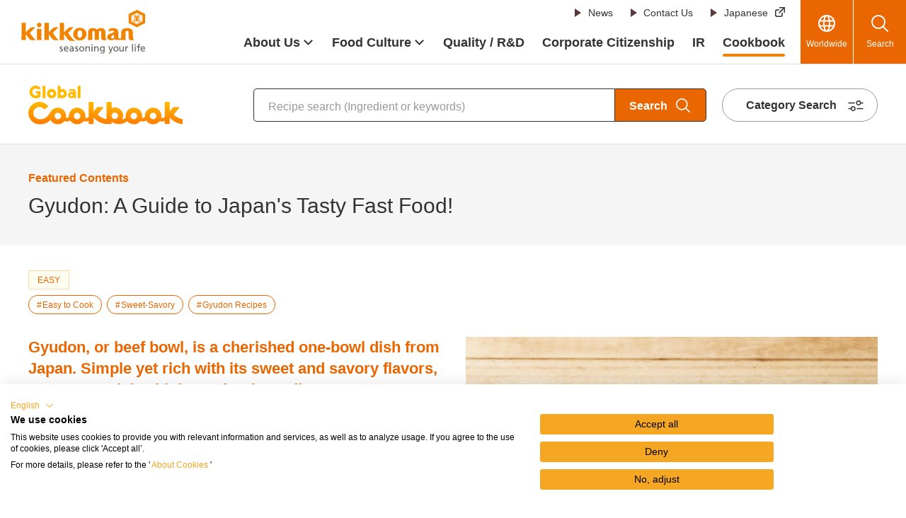

--- FILE ---
content_type: text/html
request_url: https://www.kikkoman.com/en/cookbook/feature/gyudon.html
body_size: 8366
content:
<!DOCTYPE HTML>
<html lang="en">
<head prefix="og: https://ogp.me/ns# fb: https://ogp.me/ns/fb# article: https://ogp.me/ns/article#">
<meta charset="UTF-8">
<meta http-equiv="X-UA-Compatible" content="IE=edge">
<title>Gyudon: A Guide to Japan&#039;s Tasty Fast Food! | Kikkoman Corporation</title>
<meta name="description" content="An introduction to Gyudon (Japanese Beef Bowl) and a recipe guide.">
<meta name="viewport" content="width=device-width">
<meta name="format-detection" content="telephone=no">
<meta property="og:type" content="article">
<meta property="og:title" content="Gyudon: A Guide to Japan&#039;s Tasty Fast Food! | Kikkoman Corporation">
<meta property="og:description" content="An introduction to Gyudon (Japanese Beef Bowl) and a recipe guide.">
<meta property="og:url" content="https://www.kikkoman.com/en/cookbook/feature/gyudon.html">
<meta property="og:image" content="https://www.kikkoman.com/en/cookbook/assets/img/Gyudon_feature03.jpg">
<meta property="og:site_name" content="Kikkoman Corporation">
<meta property="og:locale" content="en_US">
<link rel="canonical" href="https://www.kikkoman.com/en/cookbook/feature/gyudon.html">
<link rel="shortcut icon" href="/en/app-files/img/symbol/favicon.ico">
<link rel="apple-touch-icon-precomposed" href="/en/app-files/img/symbol/apple-touch-icon.png">
<script type="application/ld+json">
{
  "@context": "https://schema.org",
  "@type": "Organization",
  "name": "Kikkoman Corporation",
  "alternateName": "キッコーマン株式会社",
  "url": "https://www.kikkoman.com/en/corporate/about/profile/",
  "logo": "https://www.kikkoman.com/en/app-files/img/cmn_logo01.svg",
  "sameAs": [
    "https://www.instagram.com/kikkoman_global",
    "https://www.youtube.com/@kikkoman_global"
  ]
}
</script>
<link rel="stylesheet" href="/en/app-files/css/custom/cookbook_washoku_detail.css">
</head>
<body>
<!-- Google Tag Manager --><noscript><iframe src="//www.googletagmanager.com/ns.html?id=GTM-NJFHWK"
height="0" width="0" style="display:none;visibility:hidden"></iframe></noscript>
<script>(function(w,d,s,l,i){w[l]=w[l]||[];w[l].push({'gtm.start':
new Date().getTime(),event:'gtm.js'});var f=d.getElementsByTagName(s)[0],
j=d.createElement(s),dl=l!='dataLayer'?'&l='+l:'';j.async=true;j.src=
'//www.googletagmanager.com/gtm.js?id='+i+dl;f.parentNode.insertBefore(j,f);
})(window,document,'script','dataLayer','GTM-NJFHWK');</script>
<!-- End Google Tag Manager -->
<header id="header" class="Header">
<div class="Header__inner">
<div class="Header__head">
<div class="header-logo"><a href="/en/"><img src="/en/app-files/img/cmn_logo01.svg" alt="kikkoman seasoning your life" width="175" height="63"></a></div>
</div>
<div class="Header__body">
<div class="Header__body__inner js-header-nav">
<div class="Header__body__item"><nav class="header-snav js-header-clone__snav01">
<ul class="header-snav__link">
<li><a href="/en/news/" class="header-snav__link__type"><span class="header-snav__link__label">News</span></a></li>
<li><a href="/en/contact-us/" class="header-snav__link__type"><span class="header-snav__link__label">Contact Us</span></a></li>
<li><a href="/jp/" target="_blank" rel="noopener" class="header-snav__link__type--blank"><span class="header-snav__link__label">Japanese</span></a></li>
</ul>
</nav></div>
<div class="Header__body__item-v2"><nav class="header-gnav js-header-clone__gnav">
<ul class="header-gnav__list">
<li class="js-header-nav__list" data-nav-current="corporate"><a href="/en/corporate/" class="header-gnav__type--toggle js-header-nav__trigger" aria-expanded="false" aria-controls="nav-corporate"><span class="header-gnav__type__label">About Us</span></a>
<div id="nav-corporate" class="header-megamenu js-header-nav__megamenu" aria-hidden="true">
<div class="header-megamenu__inner">
<div class="header-megamenu__head util-pc-hidden">
<div class="header-megamenu__title"><a href="/en/corporate/" class="header-megamenu__title__type">About Us</a></div>
</div>
<div class="header-megamenu__body">
<ul class="header-link-list" data-col-pc="4">
<li><a href="/en/corporate/about/" class="header-link-list__type"><span class="header-link-list__label">Our Company</span></a></li>
<li><a href="/en/corporate/brand/" class="header-link-list__type"><span class="header-link-list__label">Our Brand</span></a></li>
<li><a href="/en/corporate/history/" class="header-link-list__type"><span class="header-link-list__label">Our History</span></a></li>
<li><a href="/en/corporate/business/" class="header-link-list__type"><span class="header-link-list__label">Our Business</span></a></li>
</ul>
</div>
</div>
</div>
</li>
<li class="js-header-nav__list" data-nav-current="culture"><a href="/en/culture/" class="header-gnav__type--toggle js-header-nav__trigger" aria-expanded="false" aria-controls="nav-culture"><span class="header-gnav__type__label">Food Culture</span></a>
<div id="nav-culture" class="header-megamenu js-header-nav__megamenu" aria-hidden="true">
<div class="header-megamenu__inner">
<div class="header-megamenu__head util-pc-hidden">
<div class="header-megamenu__title"><a href="/en/culture/" class="header-megamenu__title__type">Food Culture</a></div>
</div>
<div class="header-megamenu__body">
<ul class="header-link-list" data-col-pc="4">
<li><a href="/en/culture/foodeducation/" class="header-link-list__type"><span class="header-link-list__label">Shokuiku (Food Education)</span></a></li>
<li><a href="/en/culture/soysaucemuseum/" class="header-link-list__type"><span class="header-link-list__label">Kikkoman Soy Sauce Museum</span></a></li>
<li><a href="/en/culture/mirinmuseum/" class="header-link-list__type"><span class="header-link-list__label">Mirin Museum</span></a></li>
<li><a href="/en/culture/foodforum/" class="header-link-list__type"><span class="header-link-list__label">Food Forum</span></a></li>
<li><a href="/en/culture/kikona/" class="header-link-list__type"><span class="header-link-list__label">Kikona's Kitchen</span></a></li>
</ul>
</div>
</div>
</div>
</li>
<li class="js-header-nav__list" data-nav-current="quality"><a href="/en/quality/" class="header-gnav__type"><span class="header-gnav__type__label">Quality / R&amp;D</span></a></li>
<li class="js-header-nav__list" data-nav-current="csr"><a href="/en/csr/" class="header-gnav__type"><span class="header-gnav__type__label">Corporate Citizenship</span></a></li>
<li class="js-header-nav__list" data-nav-current="finance"><a href="/en/finance/" class="header-gnav__type"><span class="header-gnav__type__label">IR</span></a></li>
<li class="js-header-nav__list" data-nav-current="cookbook"><a href="/en/cookbook/" class="header-gnav__type"><span class="header-gnav__type__label">Cookbook</span></a></li>
</ul>
</nav></div>
</div>
</div>
<div class="Header__foot">
<div class="header-utility">
<div class="header-utility__button"><a href="/en/worldwide.html" class="header-utility__type--global"><span class="header-utility__label">Worldwide</span></a></div>
<div class="header-utility__button"><a href="#nav-search" class="header-utility__type--search js-header-menu__trigger" aria-expanded="false" aria-controls="nav-search"><span class="header-utility__label">Search</span><span class="header-utility__close">Close</span></a></div>
<div class="header-utility__button util-pc-hidden"><a href="#nav-menu" class="header-utility__type--menu js-header-menu__trigger" aria-expanded="false" aria-controls="nav-menu"><span class="header-utility__label">Menu</span><span class="header-utility__close">Close</span></a></div>
</div>
<div id="nav-search" class="header-search js-header-menu__megamenu" aria-hidden="true">
<div class="header-search__inner"><form class="header-search__form" action="/en/search.html" method="get" accept-charset="UTF-8"><input id="header-input-search" type="text" name="kw" value="" placeholder="Please enter keywords" autocomplete="off" class="header-search__input iSearchAssist iSearchOption2"><input type="hidden" name="env" value="kikkoman"><input type="hidden" name="temp" value="en"> <button type="submit" class="header-search__submit"><span class="header-search__submit__label">Search</span></button></form></div>
</div>
<div id="nav-menu" class="header-menu js-header-menu__megamenu" aria-hidden="true">
<div class="header-menu__inner js-header-menu__container"></div>
</div>
</div>
</div>
</header>
<main id="main" class="Main">
  <div class="Main__inner">
    <div class="Main__head">
<div class="cmn-cookbook-heading">
<div class="cmn-cookbook-heading__inner">
<div class="cmn-cookbook-heading__head">
<div class="cmn-cookbook-heading__logo"><a href="/en/cookbook/" class="cmn-cookbook-heading__logo__link"><img src="/en/app-files/img/cmn_logo02.svg" alt="Global Cookbook" width="218" height="54"></a></div>
</div>
<div class="cmn-cookbook-heading__body">
<div class="cmn-cookbook-heading__search"><form class="cmn-cookbook-heading__search__form" action="/en/cookbook/search/search.html" method="get" accept-charset="UTF-8"><input id="heading-cookbook-search" type="text" name="kw" value="" placeholder="Recipe search (Ingredient or keywords)" autocomplete="off" class="cmn-cookbook-heading__search__input iSearchAssist iSearchOption2"><input type="hidden" name="env" value="kikkoman"><input type="hidden" name="temp" value="e"> <button type="submit" class="cmn-cookbook-heading__search__submit"><span class="cmn-cookbook-heading__search__submit__label">Search</span></button></form></div>
<div class="cmn-cookbook-heading__button-wrap">
<div class="cmn-cookbook-heading__button"><a href="/en/cookbook/search/category.html" class="cmn-cookbook-heading__button__type"><span class="cmn-cookbook-heading__button__label">Category Search</span></a></div>
</div>
</div>
</div>
</div>
      <div class="cmn-heading1-v5">
        <div class="cmn-heading1-v5__inner">
          <div class="cmn-heading1-v5__subtitle">Featured Contents</div>
          <h1 class="cmn-heading1-v5__title">Gyudon: A Guide to Japan&#039;s Tasty Fast Food!</h1>
        </div>
      </div>
      <!--/Main__head-->
    </div>
    <div class="Main__body">
      <div class="Main__content">
        <div class="washoku-detail-tag-area">
          <div class="washoku-detail-tag-theme">
            <ul class="washoku-detail-tag-theme__list">
              <li><a href="/en/cookbook/search/search.html?features[]=1" class="washoku-detail-tag-theme__badge"><span class="washoku-detail-tag-theme__badge__label">EASY</span></a></li>
            </ul>
          </div>
          <div class="washoku-detail-tag-featured">
            <ul class="washoku-detail-tag-featured__list">
              <li><a href="/en/cookbook/search/search.html?features[]=1_9" class="washoku-detail-tag-featured__badge"><span class="washoku-detail-tag-featured__badge__label">Easy to Cook</span></a></li>
              <li><a href="/en/cookbook/search/search.html?features[]=8_13" class="washoku-detail-tag-featured__badge"><span class="washoku-detail-tag-featured__badge__label">Sweet-Savory</span></a></li>
              <li><a href="/en/cookbook/search/search.html?features[]=4_25" class="washoku-detail-tag-featured__badge"><span class="washoku-detail-tag-featured__badge__label">Gyudon Recipes</span></a></li>
            </ul>
          </div>
        </div>
<div class="media" data-media-pc="image-right" data-media-sp="col" data-media-wraparound="false">
<div class="media__head" data-size-pc="2col">
<figure class="media__image">
<div class="media__frame"><a href="https://www.kikkoman.com/en/cookbook/recipe/00000133.html"><img alt="Gyudon (Beef Bowl)" src="/en/cookbook/assets/img/Gyudon_feature03.jpg" width="693" height="485"></a></div>
</figure>
</div>
<div class="media__body">
<h4 class="lead">Gyudon, or beef bowl, is a cherished one-bowl dish from Japan. Simple yet rich with its sweet and savory flavors, you can cook it with just a few ingredients!</h4>
</div>
</div>
<div class="heading2">
<div class="heading2__inner">
<h2 class="heading2__title"><strong>What is Gyudon?</strong></h2>
</div>
</div>
<p>You might be looking for a quick yet wholesome meal on busy days. A hearty one-bowl meal like gyudon is perfect for such occasions. In Japanese, "gyu" means beef, and "don" refers to rice bowls, thus the term "Beef Bowl" in English. Rice bowl dishes are known as "don-mono," and there are many varieties, such as Raw Tuna Bowl (Tekkadon) and Grilled Eel Bowl (Unadon). <br><br>Gyudon can be made at home and is also a popular fast food dish. The dish features thinly sliced beef and onions simmered in a sweet-savory sauce reminiscent of sukiyaki. It is traditionally topped with ingredients like benishoga (pickled red ginger), sesame seeds, and eggs.</p>
<div class="heading2">
<div class="heading2__inner">
<h2 class="heading2__title"><strong>How to Make Gyudon</strong></h2>
</div>
</div>
<div class="media" data-media-pc="image-left" data-media-sp="col-reverse" data-media-wraparound="false">
<div class="media__head" data-size-pc="3col">
<figure class="media__image">
<div class="media__frame"><a href="https://www.kikkoman.com/en/cookbook/recipe/00000133.html"><img alt="Gyudon (Beef Bowl)" style="float: left; margin: 0 20px 20px 0;" src="/en/cookbook/assets/img/Gyudon_feature01.jpg" width="415" height="277"></a></div>
<figcaption class="media__caption"></figcaption>
</figure>
</div>
<div class="media__body">
<p>With the right ingredients, you only need a pot and roughly 15 minutes!</p>
<div class="list-wrap">
<ol class="order-list" data-col-pc="1" data-col-sp="1">
<li><span class="order-list__mark">1</span><strong>Prepare the ingredients</strong> - you need thinly sliced beef, sliced onions, and cooked rice</li>
<li><span class="order-list__mark">2</span><strong>Combine the seasonings</strong> - blend Kikkoman Soy Sauce, mirin, sake, sugar, and water in a pot.</li>
<li><span class="order-list__mark">3</span><strong>Cook the ingredients</strong>- cook the onions while the pot boils, add the beef, and simmer for 6-7 minutes.</li>
<li><span class="order-list__mark">4</span><span><strong>Serve</strong> - top the seasoned beef and onions over rice.</span></li>
</ol>
<ul class="link-list" data-col-pc="1" data-col-sp="1">
<li><span style="color: #e67e23;"><strong>Try this recipe　</strong></span><a href="https://www.kikkoman.com/en/cookbook/recipe/00000133.html" class="link-list__type"><strong>Gyudon (Japanese Beef and Rice Bowls)</strong></a></li>
</ul>
</div>
</div>
</div>
<section>
<div class="heading2">
<div class="heading2__inner">
<h2 class="heading2__title"><strong>Key Ingredients &amp; Pro Tips</strong></h2>
</div>
</div>
<div class="media__body">
<div class="heading5">
<div class="heading5__inner">
<div class="list-wrap">
<div class="heading3">
<div class="heading3__inner">
<h3 class="heading3__title">Beef</h3>
</div>
</div>
</div>
<h5 class="heading5__title"><span style="font-size: 1.6rem; font-weight: 500;"><br>Thin slices are ideal as it cooks quickly and are easy to eat. In Japan, pre-sliced meat is widely available at the supermarket and butchers. If you can't find thinly sliced beef, purchase a fatty cut, freeze it slightly, then cut it into thin slices. Freezing it will make it easier to cut.<br></span></h5>
<div class="list-wrap">
<div class="heading3">
<div class="heading3__inner">
<h3 class="heading3__title">Onions</h3>
</div>
</div>
</div>
</div>
</div>
</div>
<h5 class="heading5__title"><span style="font-size: 1.6rem; font-weight: 500;"><br>How you slice onions can affect the dish's texture and flavor. Cut onions along the fibers to make them crispy, and cut them horizontally to cut through the fibers to soak up the flavor. We suggest slicing them horizontally so that the flavors soak quickly.</span></h5>
<div class="list-wrap">
<ul class="link-list" data-col-pc="1" data-col-sp="1">
<li><a href="https://www.kikkoman.com/en/cookbook/basic/vegetables/onion.html#anc-124" class="link-list__type"><strong>Onions - thinly sliced</strong></a></li>
<li></li>
</ul>
</div>
<div class="list-wrap">
<div class="heading3">
<div class="heading3__inner">
<h3 class="heading3__title">Soy Sauce</h3>
</div>
</div>
</div>
<h5 class="heading5__title"><span style="font-size: 1.6rem; font-weight: 500;"><br>Soy sauce is the base of the dish. There are various types of soy sauce, but we use Kikkoman Soy Sauce (dark). It has just the right amount of balanced saltiness and rich umami. </span></h5>
<div class="list-wrap">
<ul class="link-list" data-col-pc="1" data-col-sp="1">
<li><a href="https://www.kikkoman.com/en/cookbook/glossary/soysauce.html" class="link-list__type"><strong>Kikkoman Soy Sauce</strong></a></li>
</ul>
<div class="list-wrap">
<div class="heading3">
<div class="heading3__inner">
<h3 class="heading3__title">Mirin</h3>
</div>
</div>
</div>
<h5 class="heading5__title"><span style="font-size: 1.6rem; font-weight: 500;"><br>A sweet rice wine, mirin imparts gentle sweetness to the dish. It generally contains alcohol, and although the alcohol will burn out in the cooking process, you can choose an alcohol-free version or substitute it with water and sugar.</span></h5>
<div class="list-wrap">
<ul class="link-list" data-col-pc="1" data-col-sp="1">
<li><a href="https://www.kikkoman.com/en/cookbook/glossary/mirin.html" class="link-list__type"><strong>Mirin</strong></a></li>
</ul>
<div class="list-wrap">
<div class="heading3">
<div class="heading3__inner">
<h3 class="heading3__title">Sake (Cooking Sake)</h3>
</div>
</div>
</div>
<h5 class="heading5__title"><span style="font-size: 1.6rem; font-weight: 500;"><br>A rice wine used in cooking and for drinking, it enhances the dish's depth of flavor. The alcohol will burn out in the cooking process, but if you're avoiding alcohol, simply replace it with equal parts water. </span></h5>
<div class="list-wrap">
<ul class="link-list" data-col-pc="1" data-col-sp="1">
<li><a href="https://www.kikkoman.com/en/cookbook/glossary/sake.html" class="link-list__type"><strong>Sake (Cooking Sake)</strong></a></li>
</ul>
</div>
</div>
</div>
<div class="media" data-media-pc="image-right" data-media-sp="col-reverse" data-media-wraparound="false">
<div class="media__head" data-size-pc="3col">
<figure class="media__image">
<div class="media__frame"><img alt="Benishoga (Red Pickled Ginger)" style="float: right; margin: 0 0 20px 20px;" src="/en/cookbook/assets/img/GlossaryBenishoga.jpg" width="415" height="278"></div>
</figure>
</div>
<div class="media__body">
<div class="list-wrap">
<div class="list-wrap">
<div class="heading3">
<div class="heading3__inner">
<h3 class="heading3__title">Benishoga (Red Pickled Ginger)</h3>
</div>
</div>
</div>
<h5 class="heading5__title"><span style="font-size: 1.6rem; font-weight: 500;"><br>Ginger dyed red with ume vinegar. Ume vinegar is the liquid extracted from red perilla leaves when making umeboshi (Japanese pickled plums). Benishoga is a palate cleanser and a must-have topping for many Gyudon enthusiasts.</span></h5>
<ul class="link-list" data-col-pc="1" data-col-sp="1">
<li><a href="https://www.kikkoman.com/en/cookbook/glossary/benishouga.html" class="link-list__type"><strong>Benishoga</strong></a></li>
<li></li>
</ul>
</div>
</div>
</div>
</section>
<section>
<div class="heading2">
<div class="heading2__inner">
<h2 class="heading2__title"><strong>Gyudon Variations</strong></h2>
</div>
</div>
<p><span style="font-weight: 400;">Once you have mastered the basic Gyudon recipe, why not explore further? You can load up the rice bowl with a few additions. For example, you could put an egg on top or add tomatoes. Raw and poached eggs are a popular topping for many rice bowls.When consuming raw, please source your eggs from a trusted place to avoid food poisoning.Another option is to cook the egg sunny side up. You could also add fresh or canned tomatoes when cooking the onions and beef. It pairs well with soy sauce and mirin's sweet and savory flavors, so try it! </span></p>
<div class="cmn-recipe_detail-card-wrap" data-col-pc="3" data-col-sp="1">
<div class="cmn-recipe_detail-card" data-card-pc="col" data-card-sp="col">
<div class="cmn-recipe_detail-card__head">
<div class="cmn-recipe_detail-card__image"><a href="/en/cookbook/recipe/00001765.html" class="cmn-recipe_detail-card__image__type">
<div class="cmn-recipe_detail-card__image__inner"><img src="https://www.kikkoman.com/en/cookbook/assets/img/00007036.jpg" alt="Tsukimi Gyudon (Beef Bowl with Eggs)" width="1080" height="720"></div>
</a></div>
</div>
<div class="cmn-recipe_detail-card__body">
<div class="cmn-recipe_detail-card__title"><a href="https://www.kikkoman.com/en/cookbook/recipe/00001765.html" class="cmn-recipe_detail-card__title__type">Tsukimi Gyudon (Beef Bowl with Eggs)</a><a href="https://www.kikkoman.com/en/cookbook/recipe/00001765.html" class="cmn-recipe_detail-card__title__type"></a></div>
<div class="cmn-recipe_detail-card__status">
<ul class="cmn-recipe_detail-card__status__list">
<li><i class="cmn-recipe_detail-card__status__mark--01"><img src="/en/app-files/img/cmn_ic01.svg" alt="Cooking time"></i>15min</li>
<li><i class="cmn-recipe_detail-card__status__mark--02"><img src="/en/app-files/img/cmn_ic02.svg" alt="Calories"></i>545kcal</li>
<li><i class="cmn-recipe_detail-card__status__mark--03"><img src="/en/app-files/img/cmn_ic03.svg" alt="Sodium"></i>600mg</li>
</ul>
</div>
<div class="cmn-recipe_detail-card__tag"></div>
</div>
</div>
<div class="cmn-recipe_detail-card" data-card-pc="col" data-card-sp="col">
<div class="cmn-recipe_detail-card__head">
<div class="cmn-recipe_detail-card__image"><a href="/en/cookbook/recipe/00003698.html" class="cmn-recipe_detail-card__image__type">
<div class="cmn-recipe_detail-card__image__inner"><img src="https://www.kikkoman.com/en/cookbook/assets/img/00003698.jpg" alt="Gyudon with Tomato (Beef Bowl with Tomato)" width="450" height="300"></div>
</a></div>
</div>
<div class="cmn-recipe_detail-card__body">
<div class="cmn-recipe_detail-card__title"><a href="https://www.kikkoman.com/en/cookbook/recipe/00003698.html" class="cmn-recipe_detail-card__title__type">Gyudon with Tomato (Beef Bowl with Tomato)</a></div>
<div class="cmn-recipe_detail-card__status">
<ul class="cmn-recipe_detail-card__status__list">
<li><i class="cmn-recipe_detail-card__status__mark--01"><img src="/en/app-files/img/cmn_ic01.svg" alt="Cooking time"></i>15min</li>
<li><i class="cmn-recipe_detail-card__status__mark--02"><img src="/en/app-files/img/cmn_ic02.svg" alt="Calories"></i>580kcal</li>
<li><i class="cmn-recipe_detail-card__status__mark--03"><img src="/en/app-files/img/cmn_ic03.svg" alt="Sodium"></i>1000mg</li>
</ul>
</div>
<div class="cmn-recipe_detail-card__tag"></div>
</div>
</div>
<div class="cmn-recipe_detail-card" data-card-pc="col" data-card-sp="col">
<div class="cmn-recipe_detail-card__head">
<div class="cmn-recipe_detail-card__image"><a href="/en/cookbook/recipe/00004569.html" class="cmn-recipe_detail-card__image__type">
<div class="cmn-recipe_detail-card__image__inner"><img src="https://www.kikkoman.com/en/cookbook/assets/img/00004569.jpg" alt="Gyudon with Tomato and Mushrooms (Beef Bowl with Tomato and Mushrooms)" width="450" height="300"></div>
</a></div>
</div>
<div class="cmn-recipe_detail-card__body">
<div class="cmn-recipe_detail-card__title"><a href="https://www.kikkoman.com/en/cookbook/recipe/00004569.html" class="cmn-recipe_detail-card__title__type">Gyudon with Tomato and Mushrooms (Beef Bowl with Tomato and Mushrooms)</a></div>
<div class="cmn-recipe_detail-card__status">
<ul class="cmn-recipe_detail-card__status__list">
<li><i class="cmn-recipe_detail-card__status__mark--01"><img src="/en/app-files/img/cmn_ic01.svg" alt="Cooking time"></i>10min</li>
<li><i class="cmn-recipe_detail-card__status__mark--02"><img src="/en/app-files/img/cmn_ic02.svg" alt="Calories"></i>810kcal</li>
<li><i class="cmn-recipe_detail-card__status__mark--03"><img src="/en/app-files/img/cmn_ic03.svg" alt="Sodium"></i>1000mg</li>
</ul>
</div>
<div class="cmn-recipe_detail-card__tag"></div>
</div>
</div>
</div>
</section>
<div class="heading2"></div>
<h6>Published on Sept 14, 2023</h6>
<script type="application/ld+json">
{
  "@context": "https://schema.org/",
  "@type": "Article",
  "mainEntityOfPage": {
    "@type": "WebPage",
    "@id": "https://www.kikkoman.com/en/cookbook/feature/gyudon.html"
  },
  "headline": "Gyudon: A Guide to Japan's Tasty Fast Food!",
  "image": [
    "https://www.kikkoman.com/en/cookbook/recipe/00000133.html"
  ],
  "datePublished": "2023-09-14T00:00:00+09:00",
  "dateModified": "2023-09-14T00:00:00+09:00",
  "author": {
    "@type": "Organization",
    "name": "Kikkoman"
  },
  "publisher": {
    "@type": "Organization",
    "name": "Kikkoman",
    "logo": {
      "@type": "ImageObject",
      "url": "https://www.kikkoman.com/en/app-files/img/cmn_logo01.svg"
    }
  },
  "description": "An introduction to Gyudon (Japanese Beef Bowl) and a recipe guide.",
  "keywords": "Gyudon, beef bowl, Japanese food, donburi, rice bowl, easy recipe, fast food",
  "articleSection": [
    "Easy",
    "Easy to Cook",
    "Sweet-Savory",
    "Gyudon Recipes"
  ],
  "articleBody": "This article introduces Gyudon, a popular Japanese rice bowl dish, and provides a guide on how to make it. It includes information on key ingredients, pro tips, and variations of Gyudon.",
  "url": "https://www.kikkoman.com/en/cookbook/feature/gyudon.html",
  "hasPart": {
    "@type": "Recipe",
    "name": "Gyudon (Japanese Beef and Rice Bowls)",
    "description": "Gyudon (Japanese Beef and Rice Bowls) is a popular Japanese one-bowl meal featuring thinly sliced beef and onions simmered in a sweet-savory sauce, served over rice. Kikkoman Soy Sauce is a core ingredient in the rich simmering sauce, providing its signature flavor.",
    "keywords": "Gyudon, beef bowl, Japanese food, beef and rice, donburi",
    "recipeIngredient": [
      "Thinly sliced beef",
      "Sliced onions",
      "Cooked rice",
      "Kikkoman Soy Sauce",
      "Mirin",
      "Sake (Cooking Sake)",
      "Sugar",
      "Water",
      "Benishoga (Red Pickled Ginger) (for topping)",
      "Sesame seeds (for topping)",
      "Eggs (optional topping)"
    ],
    "recipeInstructions": [
      {
        "@type": "HowToStep",
        "text": "Prepare the ingredients: thinly sliced beef, sliced onions, and cooked rice."
      },
      {
        "@type": "HowToStep",
        "text": "Combine the seasonings: blend Kikkoman Soy Sauce, mirin, sake, sugar, and water in a pot."
      },
      {
        "@type": "HowToStep",
        "text": "Cook the ingredients: cook the onions while the pot boils, add the beef, and simmer for 6-7 minutes."
      },
      {
        "@type": "HowToStep",
        "text": "Serve: top the seasoned beef and onions over rice. Garnish with benishoga, sesame seeds, and/or eggs."
      }
    ],
    "recipeCategory": "Main Course",
    "recipeCuisine": "Japanese",
    "author": {
      "@type": "Organization",
      "name": "Kikkoman"
    },
    "url": "https://www.kikkoman.com/en/cookbook/feature/gyudon.html"
  }
}
</script>
      </div>
      <!--/Main__body-->
    </div>
    <div class="Main__foot">
      <div class="cmn-cookbook-lnav">
        <div class="cmn-cookbook-lnav__inner">
          <div class="cmn-cookbook-lnav__item">
            <div class="cmn-cookbook-lnav__head">
              <div class="cmn-cookbook-lnav__title">Featured Contents</div>
            </div>
            <div class="cmn-cookbook-lnav__body">
              <div class="cmn-cookbook-lnav__card-wrap" data-col-pc="4" data-col-sp="2">
                <div class="cmn-cookbook-lnav__card">
                  <div class="cmn-cookbook-lnav__card__head">
                    <div class="cmn-cookbook-lnav__card__image"><a href="/en/cookbook/feature/movie.html" class="cmn-cookbook-lnav__card__image__type"><img src="/en/cookbook/assets/img/tokushu_bn01.jpg" alt=""></a></div>
                  </div>
                  <div class="cmn-cookbook-lnav__card__body">
                    <div class="cmn-cookbook-lnav__card__title"><a href="/en/cookbook/feature/movie.html" class="cmn-cookbook-lnav__card__title__type">Recipe Videos</a></div>
                  </div>
                </div>
                <div class="cmn-cookbook-lnav__card">
                  <div class="cmn-cookbook-lnav__card__head">
                    <div class="cmn-cookbook-lnav__card__image"><a href="/en/cookbook/feature/lesssalt.html" class="cmn-cookbook-lnav__card__image__type"><img src="/en/cookbook/assets/img/tokushu_bn02.jpg" alt=""></a></div>
                  </div>
                  <div class="cmn-cookbook-lnav__card__body">
                    <div class="cmn-cookbook-lnav__card__title"><a href="/en/cookbook/feature/lesssalt.html" class="cmn-cookbook-lnav__card__title__type">Less Sodium Soy Sauce Recipes</a></div>
                  </div>
                </div>
                <div class="cmn-cookbook-lnav__card">
                  <div class="cmn-cookbook-lnav__card__head">
                    <div class="cmn-cookbook-lnav__card__image"><a href="/en/cookbook/washoku/index.html" class="cmn-cookbook-lnav__card__image__type"><img src="/en/cookbook/assets/img/tokushu_bn03.jpg" alt=""></a></div>
                  </div>
                  <div class="cmn-cookbook-lnav__card__body">
                    <div class="cmn-cookbook-lnav__card__title"><a href="/en/cookbook/washoku/index.html" class="cmn-cookbook-lnav__card__title__type">Washoku Lesson</a></div>
                  </div>
                </div>
              </div>
            </div>
            <div class="cmn-cookbook-lnav__foot">
              <div class="button-wrap--center" data-col-pc="1" data-col-sp="1">
                <div class="button-v2" data-size-pc="3col" data-size-sp="1col"><a href="/en/cookbook/feature/" class="button-v2__type"><span class="button-v2__label">Featured Contents</span></a></div>
              </div>
            </div>
          </div>
          <div class="cmn-cookbook-lnav__item js-cooking-guide">
            <div class="cmn-cookbook-lnav__head">
              <div class="cmn-cookbook-lnav__title">Cooking Guide</div>
            </div>
            <div class="cmn-cookbook-lnav__body">
              <div class="cmn-cookbook-lnav__card-wrap js-cooking-guide__display" data-col-pc="4" data-col-sp="2"></div>
            </div>
          </div>
          <div class="cmn-cookbook-lnav__item">
            <div class="cmn-cookbook-lnav__body">
              <div class="button-wrap--center" data-col-pc="1" data-col-sp="1">
                <div class="button-v2" data-size-pc="3col" data-size-sp="1col"><a href="/en/cookbook/about/cookbook.html" class="button-v2__type"><span class="button-v2__label">About Cookbook</span></a></div>
              </div>
            </div>
          </div>
        </div>
      </div>
      <!--/Main__foot-->
    </div>
    <div class="Main__guide">
<ol class="main-breadcrumb" itemscope="" itemtype="https://schema.org/BreadcrumbList">
<li itemprop="itemListElement" itemscope="" itemtype="https://schema.org/ListItem"><a class="main-breadcrumb__type" itemprop="item" href="/en/"><span itemprop="name">HOME</span></a> <meta itemprop="position" content="1"></li>
<li itemprop="itemListElement" itemscope="" itemtype="https://schema.org/ListItem"><a class="main-breadcrumb__type" itemprop="item" href="/en/cookbook/"><span itemprop="name">Cookbook</span></a> <meta itemprop="position" content="2"></li>
<li itemprop="itemListElement" itemscope="" itemtype="https://schema.org/ListItem"><a class="main-breadcrumb__type" itemprop="item" href="/en/cookbook/feature/"><span itemprop="name">Featured Contents</span></a> <meta itemprop="position" content="3"></li>
<li itemprop="itemListElement" itemscope="" itemtype="https://schema.org/ListItem"><span class="main-breadcrumb__type--nolink"><span itemprop="name">Gyudon: A Guide to Japan's Tasty Fast Food!</span></span> <meta itemprop="position" content="4"></li>
</ol>
<!--/Main__guide--></div>
    <!--/Main__inner-->
  </div>
  <!--/Main-->
</main>
<aside id="assist" class="Assist">
<div class="Assist__inner">
<div class="Assit__body"><nav class="assist-cookbook-nav">
<div class="assist-cookbook-nav__item">
<div class="assist-cookbook-nav__item__head"><a href="/en/cookbook/myrecipe/" class="assist-cookbook-nav__type--list"><span class="assist-cookbook-nav__type__label">My <br class="util-sp-hidden">Recipes</span></a></div>
</div>
<div class="assist-cookbook-nav__item js-assist-nav">
<div class="assist-cookbook-nav__item__head"><button type="button" class="assist-cookbook-nav__type--search js-assist-nav__trigger" aria-expanded="false" aria-controls="assist-cookbook-search"> <span class="assist-cookbook-nav__type__label">Recipe<br class="util-sp-hidden">Search</span> <span class="assist-cookbook-nav__type__close">Close</span> </button></div>
<div id="assist-cookbook-search" class="assist-cookbook-nav__item__body js-assist-nav__panel" aria-hidden="true">
<div class="assist-cookbook-nav__item__body__inner"><form class="assist-cookbook-nav__form" action="/en/cookbook/search/search.html" method="get" accept-charset="UTF-8"><input id="assist-cookbook-input-search" type="text" name="kw" value="" placeholder="Recipe Search (Ingredient or keywords)" autocomplete="off" class="assist-cookbook-nav__form__input iSearchAssist iSearchOption1 iSearchOption2"><input type="hidden" name="env" value="kikkoman"><input type="hidden" name="temp" value="e"> <button type="submit" class="assist-cookbook-nav__form__submit"><span class="assist-cookbook-nav__form__submit__label">Search</span></button></form></div>
</div>
</div>
</nav></div>
<!--/Assist__inner--></div>
<!--/Assist--></aside>
<footer id="footer" class="Footer">
  <div class="Footer__inner">
    <div class="Footer__guide">
      <div class="footer-pagetop">
        <a href="#header">Page Top</a>
      </div>
    </div>
<div class="Footer__head">
<div class="Footer__head__inner">
<div class="footer-banner">
<ul class="footer-banner__list" data-col-pc="4" data-col-sp="2">
<li><a href="/en/cookbook/" class="footer-banner__type"><img src="/en/app-files/img/cmn_bn01.jpg" alt="Global Cookbook" width="330" height="80" loading="lazy"></a></li>
<li><a href="/en/culture/soysaucemuseum/" class="footer-banner__type"><img src="/en/app-files/img/cmn_bn02.jpg" alt="Kikkoman Soy Sauce Museum" width="330" height="80" loading="lazy"></a></li>
<li><a href="/en/culture/foodforum/" class="footer-banner__type"><img src="/en/app-files/img/cmn_bn03.jpg" alt="food forum" width="330" height="80" loading="lazy"></a></li>
<li><a href="/en/cookbook/soysauceharmony/" class="footer-banner__type"><img src="/en/app-files/img/cmn_bn04.jpg" alt="Cooking Up a Harmony Various Recipes with Kikkoman Soy Sauce" width="330" height="80" loading="lazy"></a></li>
<li><a href="/en/cookbook/kikkomanrecipes/" class="footer-banner__type"><img src="/en/app-files/img/cmn_bn05.jpg" alt="KIKKOMAN RECIPES from AROUND THE WORLD" width="330" height="80" loading="lazy"></a></li>
</ul>
</div>
</div>
</div>
<div class="Footer__body">
<div class="Footer__body__inner"><nav class="footer-nav">
<div class="footer-nav__inner util-pc-hidden">
<ul class="footer-nav__link">
<li><a href="/en/corporate/" class="footer-nav__link__type"><span class="footer-nav__link__label">About Us</span></a></li>
<li><a href="/en/culture/" class="footer-nav__link__type"><span class="footer-nav__link__label">Food Culture</span></a></li>
<li><a href="/en/quality/" class="footer-nav__link__type"><span class="footer-nav__link__label">Quality / R&amp;D</span></a></li>
<li><a href="/en/csr/" class="footer-nav__link__type"><span class="footer-nav__link__label">Corporate <br>Citizenship</span></a></li>
<li><a href="/en/finance/" class="footer-nav__link__type"><span class="footer-nav__link__label">IR</span></a></li>
<li><a href="/en/cookbook/" class="footer-nav__link__type"><span class="footer-nav__link__label">Cookbook</span></a></li>
<li><a href="/en/news/" class="footer-nav__link__type"><span class="footer-nav__link__label">News</span></a></li>
<li><a href="/en/worldwide.html" class="footer-nav__link__type"><span class="footer-nav__link__label">Worldwide</span></a></li>
<li><a href="/en/contact-us/" class="footer-nav__link__type"><span class="footer-nav__link__label">Contact Us</span></a></li>
</ul>
<div class="footer-nav__sns">
<div class="footer-nav__sns__head">
<div class="footer-nav__sns__title">Kikkoman Global Social Media Account</div>
</div>
<div class="footer-nav__sns__body">
<ul class="footer-nav__sns__list">
<li><a href="//www.instagram.com/kikkoman_global" target="_blank" rel="noopener" class="footer-nav__sns__list__type"><img src="/en/app-files/img/cmn_ic07.png" alt="Instagram" loading="lazy"></a></li>
<li><a href="https://www.youtube.com/@kikkoman_global" target="_blank" rel="noopener" class="footer-nav__sns__list__type"><img src="/en/app-files/img/cmn_ic08.svg" alt="YouTube" loading="lazy"></a></li>
</ul>
</div>
</div>
</div>
<div class="footer-nav__inner util-sp-hidden">
<div class="footer-nav__column" data-col-pc="4">
<div class="footer-nav__column__item">
<div class="footer-nav__group">
<div class="footer-nav__group__head">
<p class="footer-nav__group__title"><a href="/en/corporate/" class="footer-nav__group__title__type"><span class="footer-nav__link__label">About Us</span></a></p>
</div>
<div class="footer-nav__group__body">
<ul class="footer-nav__link">
<li><a href="/en/corporate/about/" class="footer-nav__link__type"><span class="footer-nav__link__label">Our Company</span></a></li>
<li><a href="/en/corporate/brand/" class="footer-nav__link__type"><span class="footer-nav__link__label">Our Brand</span></a></li>
<li><a href="/en/corporate/history/" class="footer-nav__link__type"><span class="footer-nav__link__label">Our History</span></a></li>
<li><a href="/en/corporate/business/" class="footer-nav__link__type"><span class="footer-nav__link__label">Our Business</span></a></li>
</ul>
</div>
</div>
<div class="footer-nav__group">
<div class="footer-nav__group__head">
<p class="footer-nav__group__title"><a href="/en/culture/" class="footer-nav__group__title__type"><span class="footer-nav__link__label">Food Culture</span></a></p>
</div>
<div class="footer-nav__group__body">
<ul class="footer-nav__link">
<li><a href="/en/culture/soysaucemuseum/" class="footer-nav__link__type"><span class="footer-nav__link__label">Kikkoman Soy Sauce Museum</span></a></li>
<li><a href="/en/culture/kikona/" class="footer-nav__link__type"><span class="footer-nav__link__label">Kikona's Kitchen</span></a></li>
<li><a href="/en/culture/foodforum/" class="footer-nav__link__type"><span class="footer-nav__link__label">Food Forum</span></a></li>
<li><a href="/jp/kiifc/english/" target="_blank" rel="noopener" class="footer-nav__link__type--blank"><span class="footer-nav__link__label">Kikkoman Institute for International Food Culture</span></a></li>
</ul>
</div>
</div>
<div class="footer-nav__group">
<div class="footer-nav__group__head">
<p class="footer-nav__group__title"><a href="/en/quality/" class="footer-nav__group__title__type"><span class="footer-nav__link__label">Quality / R&amp;D</span></a></p>
</div>
<div class="footer-nav__group__body">
<ul class="footer-nav__link">
<li><a href="/en/quality/safety/" class="footer-nav__link__type"><span class="footer-nav__link__label">Quality &amp; Safety</span></a></li>
<li><a href="/en/quality/research/" class="footer-nav__link__type"><span class="footer-nav__link__label">R&amp;D Initiatives</span></a></li>
<li><a href="/en/quality/ip/" class="footer-nav__link__type"><span class="footer-nav__link__label">Intellectual Property</span></a></li>
</ul>
</div>
</div>
</div>
<div class="footer-nav__column__item">
<div class="footer-nav__group">
<div class="footer-nav__group__head">
<p class="footer-nav__group__title"><a href="/en/csr/" class="footer-nav__group__title__type"><span class="footer-nav__link__label">Corporate Citizenship</span></a></p>
</div>
<div class="footer-nav__group__body">
<ul class="footer-nav__link">
<li><a href="/en/csr/commitment.html" class="footer-nav__link__type"><span class="footer-nav__link__label">Message from CEO</span></a></li>
<li><a href="/en/csr/responsibility.html" class="footer-nav__link__type"><span class="footer-nav__link__label">Kikkoman's Approach to Corporate Social Responsibility</span></a></li>
<li><a href="/en/csr/corporatereport/" class="footer-nav__link__type"><span class="footer-nav__link__label">Corporate Report</span></a></li>
<li><a href="/en/csr/management/" class="footer-nav__link__type"><span class="footer-nav__link__label">Management</span></a></li>
<li><a href="/en/csr/environment/" class="footer-nav__link__type"><span class="footer-nav__link__label">Environment</span></a></li>
<li><a href="/en/csr/social/" class="footer-nav__link__type"><span class="footer-nav__link__label">Social Aspects</span></a></li>
</ul>
</div>
</div>
<div class="footer-nav__group">
<div class="footer-nav__group__head">
<p class="footer-nav__group__title"><a href="/en/finance/" class="footer-nav__group__title__type"><span class="footer-nav__link__label">IR</span></a></p>
</div>
<div class="footer-nav__group__body">
<ul class="footer-nav__link">
<li><a href="/en/finance/policy/" class="footer-nav__link__type"><span class="footer-nav__link__label">Summary of Business Policy</span></a></li>
<li><a href="/en/finance/library/" class="footer-nav__link__type"><span class="footer-nav__link__label">IR Library</span></a></li>
<li><a href="/en/finance/schedule.html" class="footer-nav__link__type"><span class="footer-nav__link__label">IR Schedule</span></a></li>
<li><a href="/en/finance/disclaimer.html" class="footer-nav__link__type"><span class="footer-nav__link__label">Disclaimer</span></a></li>
<li><a href="https://form.kikkoman.co.jp/m/ir_en" target="_blank" rel="noopener" class="footer-nav__link__type--blank"><span class="footer-nav__link__label">Contact Us for Further IR Information</span></a></li>
</ul>
</div>
</div>
</div>
<div class="footer-nav__column__item">
<div class="footer-nav__group">
<div class="footer-nav__group__head">
<p class="footer-nav__group__title"><a href="/en/cookbook/" class="footer-nav__group__title__type"><span class="footer-nav__link__label">Cookbook</span></a></p>
</div>
<div class="footer-nav__group__body">
<ul class="footer-nav__link">
<li><a href="/en/cookbook/search/category.html" class="footer-nav__link__type"><span class="footer-nav__link__label">Category Search</span></a></li>
<li><a href="/en/cookbook/myrecipe/" class="footer-nav__link__type"><span class="footer-nav__link__label">My Recipes</span></a></li>
<li><a href="/en/cookbook/feature/" class="footer-nav__link__type"><span class="footer-nav__link__label">Featured Contents</span></a></li>
<li><a href="/en/cookbook/soysauceharmony/" class="footer-nav__link__type"><span class="footer-nav__link__label">Cooking Up a Harmony</span></a></li>
<li><a href="/en/cookbook/soysaucecooking/" class="footer-nav__link__type"><span class="footer-nav__link__label">Seasoning the World</span></a></li>
<li><a href="/en/cookbook/kikkomanrecipes/" class="footer-nav__link__type"><span class="footer-nav__link__label">Our Recipes Worldwide</span></a></li>
<li><a href="/en/cookbook/washoku/" class="footer-nav__link__type"><span class="footer-nav__link__label">Washoku Lesson</span></a></li>
<li><a href="/en/cookbook/glossary/" class="footer-nav__link__type"><span class="footer-nav__link__label">Glossary</span></a></li>
<li><a href="/en/cookbook/basic/" class="footer-nav__link__type"><span class="footer-nav__link__label">Cooking Basics</span></a></li>
<li><a href="/en/cookbook/weight.html" class="footer-nav__link__type"><span class="footer-nav__link__label">Weights &amp; Measurements</span></a></li>
</ul>
</div>
</div>
</div>
<div class="footer-nav__column__item">
<div class="footer-nav__group">
<div class="footer-nav__group__head">
<p class="footer-nav__group__title"><a href="/en/news/" class="footer-nav__group__title__type"><span class="footer-nav__link__label">News</span></a></p>
<p class="footer-nav__group__title"><a href="/en/worldwide.html" class="footer-nav__group__title__type"><span class="footer-nav__link__label">Worldwide</span></a></p>
<p class="footer-nav__group__title"><a href="/en/contact-us/" class="footer-nav__group__title__type"><span class="footer-nav__link__label">Contact Us</span></a></p>
</div>
</div>
<div class="footer-nav__sns">
<div class="footer-nav__sns__head">
<div class="footer-nav__sns__title">Kikkoman Global Social Media Account</div>
</div>
<div class="footer-nav__sns__body">
<ul class="footer-nav__sns__list">
<li><a href="//www.instagram.com/kikkoman_global" target="_blank" rel="noopener" class="footer-nav__sns__list__type"><img src="/en/app-files/img/cmn_ic07.png" width="48" height="48" alt="Instagram" loading="lazy"></a></li>
<li><a href="https://www.youtube.com/@kikkoman_global" target="_blank" rel="noopener" class="footer-nav__sns__list__type"><img src="/en/app-files/img/cmn_ic08.svg" width="48" height="48" alt="YouTube" loading="lazy"></a></li>
</ul>
</div>
</div>
</div>
</div>
</div>
</nav></div>
</div>
<div class="Footer__foot">
<div class="Footer__foot__inner">
<div class="footer-utility">
<div class="footer-utility__head">
<ul class="footer-utility__link">
<li><a href="/en/terms-of-use.html" class="footer-utility__link__type">Terms of Use</a></li>
<li><a href="/en/privacypolicy.html" class="footer-utility__link__type">Privacy Policy</a></li>
<li>
<script>
  function cookieFirstOpenPanelFunction() {
  if(window.CookieFirst != undefined && window.CookieFirst.openPanel){
    window.CookieFirst.openPanel();
    }
  }
  </script>
<button id="cf-btn" class="cf-show-settings footer-utility__link__type" onclick="cookieFirstOpenPanelFunction()">Cookie Settings</button></li>
<li><a href="/en/terms_socialmedia.html" class="footer-utility__link__type">Terms and Conditions of Use of Kikkoman Group Social Media </a></li>
<li><a href="/en/socialmediapolicy.html" class="footer-utility__link__type">Kikkoman Group Social Media Policy</a></li>
<li><a href="/en/sitemap.html" class="footer-utility__link__type">Sitemap</a></li>
</ul>
</div>
<div class="footer-utility__body">
<div class="footer-logo"><a href="/en/" class="footer-logo__image"><img src="/en/app-files/img/cmn_logo01.svg" alt="kikkoman seasoning your life" width="178" height="63"></a></div>
<div class="footer-copyright"><small class="footer-copyright__label">&copy; Kikkoman Corporation</small></div>
</div>
</div>
</div>
</div>
<script type="text/javascript" src="https://cache.dga.jp/s/common_72/search_tool_v3_1.js"></script>
  </div>
</footer>
<script src="/en/app-files/js/app.js"></script>
</body>
</html>

--- FILE ---
content_type: text/css
request_url: https://www.kikkoman.com/en/app-files/css/custom/cookbook_washoku_detail.css
body_size: 59327
content:
@charset "UTF-8";
.description-list-v3__type:after,.description-list-v4__type:after,.header-gnav__type--toggle:after,.main-breadcrumb>li:before{-webkit-backface-visibility:hidden;display:inline-block;position:relative;border-top:1px solid #333;border-right:1px solid #333;vertical-align:middle;content:""}.description-list-v3__type:after,.description-list-v4__type:after,.main-breadcrumb>li:before{-webkit-transform:rotate(45deg);transform:rotate(45deg)}.header-gnav__type--toggle:after{-webkit-transform:rotate(135deg);transform:rotate(135deg)}.anchor-navi-v2__label:before,.anchor-navi__label:before,.card-v2 .card-v2__type--blank--scaleup .card-v2__title:before,.card-v2 .card-v2__type--blank .card-v2__title:before,.card-v2 .card-v2__type--pdf--scaleup .card-v2__title:before,.card-v2 .card-v2__type--pdf .card-v2__title:before,.card-v2 .card-v2__type--scaleup .card-v2__title:before,.card-v2 .card-v2__type .card-v2__title:before,.card-v4 .card-v4__type--blank--scaleup .card-v4__title:before,.card-v4 .card-v4__type--blank .card-v4__title:before,.card-v4 .card-v4__type--pdf--scaleup .card-v4__title:before,.card-v4 .card-v4__type--pdf .card-v4__title:before,.card-v4__type .card-v4__title:before,.card .card__type--blank--scaleup .card__title:before,.card .card__type--blank .card__title:before,.card .card__type--pdf--scaleup .card__title:before,.card .card__type--pdf .card__title:before,.card .card__type--scaleup .card__title:before,.card .card__type .card__title:before,.cmn-cookbook-lnav-v2__card-v2__title__type:before,.cmn-cookbook-lnav-v2__card__title__type:before,.cmn-cookbook-lnav-v2__title__type:after,.cmn-cookbook-lnav__card__title__type:before,.cmn-foodforum-lnav__card__title:before,.cmn-instagram-post__link>[class*=__type]:before,.cmn-lang__list__label:before,.cmn-menu-card__link>li>[class*=__type]:before,.cmn-menu-card__title>[class*=__type]:before,.cmn-modal-card__title:before,.description-list-v2__type--blank:before,.description-list-v2__type--pdf:before,.description-list-v2__type:before,.description-list__type--blank:before,.description-list__type--pdf:before,.description-list__type:before,.download__link-list__type--blank:before,.download__link-list__type--pdf:before,.download__link-list__type:before,.footer-nav__link__type .footer-nav__link__label:after,.header-link-list>li>[class*=__type]:before,.header-megamenu__title>[class*=__type]:before,.header-snav__link>li>[class*=__type]:before,.header-snav__link>li>[class*=__type]>[class*=__label]:before,.heading2--center__link .heading2--center__title:after,.heading2-v2--center__link .heading2-v2--center__title:after,.heading2-v2__link .heading2-v2__title:after,.heading2__link .heading2__title:after,.heading3--center__link .heading3--center__title:after,.heading3-v2--center__link .heading3-v2--center__title:after,.heading3-v2__link .heading3-v2__title:after,.heading3__link .heading3__title:after,.heading4--center__link .heading4--center__title:after,.heading4-v2--center__link .heading4-v2--center__title:after,.heading4-v2__link .heading4-v2__title:after,.heading4__link .heading4__title:after,.heading5--center__link .heading5--center__title:after,.heading5__link .heading5__title:after,.heading6--center__link .heading6--center__title:after,.heading6__link .heading6__title:after,.link-list>li>[class*=__type]:before,.main-lnav__stage1>li>[class*=__type]:before,.main-lnav__title__type:after,.news .news__type--blank .news__title:before,.news .news__type--pdf .news__title:before,.news .news__type .news__title:before,.pulldown-navi__inner:after{-webkit-backface-visibility:hidden;display:inline-block;position:relative;margin-left:6px;border:solid transparent;border-left:solid #5a3a3a;border-width:6px 0 6px 9px;vertical-align:middle;content:""}.card-v2 .card-v2__type--blank--scaleup .card-v2__title:before,.card-v2 .card-v2__type--blank .card-v2__title:before,.card-v2 .card-v2__type--pdf--scaleup .card-v2__title:before,.card-v2 .card-v2__type--pdf .card-v2__title:before,.card-v2 .card-v2__type--scaleup .card-v2__title:before,.card-v2 .card-v2__type .card-v2__title:before,.card-v4 .card-v4__type--blank--scaleup .card-v4__title:before,.card-v4 .card-v4__type--blank .card-v4__title:before,.card-v4 .card-v4__type--pdf--scaleup .card-v4__title:before,.card-v4 .card-v4__type--pdf .card-v4__title:before,.card-v4__type .card-v4__title:before,.card .card__type--blank--scaleup .card__title:before,.card .card__type--blank .card__title:before,.card .card__type--pdf--scaleup .card__title:before,.card .card__type--pdf .card__title:before,.card .card__type--scaleup .card__title:before,.card .card__type .card__title:before,.cmn-foodforum-lnav__card__title:before,.cmn-modal-card__title:before,.description-list-v2__type--blank:before,.description-list-v2__type--pdf:before,.description-list-v2__type:before,.description-list__type--blank:before,.description-list__type--pdf:before,.description-list__type:before,.download__link-list__type--blank:before,.download__link-list__type--pdf:before,.download__link-list__type:before,.heading2--center__link .heading2--center__title:after,.heading2-v2--center__link .heading2-v2--center__title:after,.heading2-v2__link .heading2-v2__title:after,.heading2__link .heading2__title:after,.heading3--center__link .heading3--center__title:after,.heading3-v2--center__link .heading3-v2--center__title:after,.heading3-v2__link .heading3-v2__title:after,.heading3__link .heading3__title:after,.heading4--center__link .heading4--center__title:after,.heading4-v2--center__link .heading4-v2--center__title:after,.heading4-v2__link .heading4-v2__title:after,.heading4__link .heading4__title:after,.heading5--center__link .heading5--center__title:after,.heading5__link .heading5__title:after,.heading6--center__link .heading6--center__title:after,.heading6__link .heading6__title:after,.news .news__type--blank .news__title:before,.news .news__type--pdf .news__title:before,.news .news__type .news__title:before,.pulldown-navi__inner:after{-webkit-transform:rotate(45deg);transform:rotate(45deg)}.anchor-navi-v2__label:before,.anchor-navi__label:before{-webkit-transform:rotate(135deg);transform:rotate(135deg)}.cmn-cookbook-lnav-v2__title__type:after,.description-list-v3__type:after,.description-list-v4__type:after{margin-left:5px}.anchor-navi-v2__label:before,.anchor-navi__label:before,.carousel__list>.slick-arrow.slick-next:before,.carousel__list>.slick-arrow.slick-prev:before,.cmn-foodforum-carousel__list>.slick-arrow:before,.cmn-recipe-carousel__list>.slick-arrow.slick-next:before,.cmn-recipe-carousel__list>.slick-arrow.slick-prev:before,.header-gnav__type--toggle:after,.pager-navi .pager-navi__link--next:before,.pager-navi .pager-navi__link--prev:before{position:absolute;top:50%}.button-v2 .button-v2__type--blank:after,.button-v2 .button-v2__type--excel:after,.button-v2 .button-v2__type--modal:after,.button-v2 .button-v2__type--pdf:after,.button-v2 .button-v2__type--powerpoint:after,.button-v2 .button-v2__type--video:after,.button-v2 .button-v2__type--word:after,.button-v2 .button-v2__type--zip:after,.button-v3 .button-v3__type--blank:after,.button-v3 .button-v3__type--excel:after,.button-v3 .button-v3__type--modal:after,.button-v3 .button-v3__type--pdf:after,.button-v3 .button-v3__type--powerpoint:after,.button-v3 .button-v3__type--video:after,.button-v3 .button-v3__type--word:after,.button-v3 .button-v3__type--zip:after,.button .button__type--blank:after,.button .button__type--excel:after,.button .button__type--modal:after,.button .button__type--pdf:after,.button .button__type--powerpoint:after,.button .button__type--video:after,.button .button__type--word:after,.button .button__type--zip:after,.card-v2 .card-v2__type--blank--scaleup .card-v2__title:after,.card-v2 .card-v2__type--blank .card-v2__title:after,.card-v2 .card-v2__type--pdf--scaleup .card-v2__title:after,.card-v2 .card-v2__type--pdf .card-v2__title:after,.card-v4 .card-v4__type--blank--scaleup .card-v4__title:after,.card-v4 .card-v4__type--blank .card-v4__title:after,.card-v4 .card-v4__type--pdf--scaleup .card-v4__title:after,.card-v4 .card-v4__type--pdf .card-v4__title:after,.card .card__type--blank--scaleup .card__title:after,.card .card__type--blank .card__title:after,.card .card__type--pdf--scaleup .card__title:after,.card .card__type--pdf .card__title:after,.carousel__pager>.slick-dots>li.slick-active>button:after,.cmn-foodforum-card__title__type--pdf:after,.cmn-foodforum-carousel__pager>.slick-dots>li.slick-active>button:after,.cmn-instagram-post__link__type--blank:after,.cmn-instagram-post__link__type--pdf:after,.cmn-menu-card__link__type--blank:after,.cmn-menu-card__link__type--pdf:after,.cmn-menu-card__title__type--blank:after,.cmn-menu-card__title__type--pdf:after,.cmn-recipe-carousel__pager>.slick-dots>li.slick-active>button:after,.description-list-v2__type--blank:after,.description-list-v2__type--pdf:after,.description-list-v3__type--blank:after,.description-list-v3__type--pdf:after,.description-list-v4__type--blank:after,.description-list-v4__type--pdf:after,.description-list__type--blank:after,.description-list__type--pdf:after,.download__link-list__type--blank:after,.download__link-list__type--pdf:after,.footer-nav__group__title__type--blank:after,.footer-nav__group__title__type--pdf:after,.footer-nav__link__type--blank .footer-nav__link__label:after,.footer-nav__link__type--pdf .footer-nav__link__label:after,.footer-utility__link__type--blank:after,.footer-utility__link__type--pdf:after,.header-link-list__type--blank:after,.header-link-list__type--pdf:after,.header-snav-v2__button .header-snav-v2__button__type--blank:after,.header-snav-v2__button .header-snav-v2__button__type--pdf:after,.header-snav__link__type--blank:after,.header-snav__link__type--pdf:after,.heading2--center__link--blank .heading2--center__title:after,.heading2--center__link--pdf .heading2--center__title:after,.heading2-v2--center__link--blank .heading2-v2--center__title:after,.heading2-v2--center__link--pdf .heading2-v2--center__title:after,.heading2-v2__link--blank .heading2-v2__title:after,.heading2-v2__link--pdf .heading2-v2__title:after,.heading2__link--blank .heading2__title:after,.heading2__link--pdf .heading2__title:after,.heading3--center__link--blank .heading3--center__title:after,.heading3--center__link--pdf .heading3--center__title:after,.heading3-v2--center__link--blank .heading3-v2--center__title:after,.heading3-v2--center__link--pdf .heading3-v2--center__title:after,.heading3-v2__link--blank .heading3-v2__title:after,.heading3-v2__link--pdf .heading3-v2__title:after,.heading3__link--blank .heading3__title:after,.heading3__link--pdf .heading3__title:after,.heading4--center__link--blank .heading4--center__title:after,.heading4--center__link--pdf .heading4--center__title:after,.heading4-v2--center__link--blank .heading4-v2--center__title:after,.heading4-v2--center__link--pdf .heading4-v2--center__title:after,.heading4-v2__link--blank .heading4-v2__title:after,.heading4-v2__link--pdf .heading4-v2__title:after,.heading4__link--blank .heading4__title:after,.heading4__link--pdf .heading4__title:after,.heading5--center__link--blank .heading5--center__title:after,.heading5--center__link--pdf .heading5--center__title:after,.heading5__link--blank .heading5__title:after,.heading5__link--pdf .heading5__title:after,.heading6--center__link--blank .heading6--center__title:after,.heading6--center__link--pdf .heading6--center__title:after,.heading6__link--blank .heading6__title:after,.heading6__link--pdf .heading6__title:after,.inquiry-button .inquiry-button__type--blank:after,.inquiry-button .inquiry-button__type--excel:after,.inquiry-button .inquiry-button__type--modal:after,.inquiry-button .inquiry-button__type--pdf:after,.inquiry-button .inquiry-button__type--powerpoint:after,.inquiry-button .inquiry-button__type--video:after,.inquiry-button .inquiry-button__type--word:after,.inquiry-button .inquiry-button__type--zip:after,.link-list__type--blank:after,.link-list__type--excel:after,.link-list__type--modal:after,.link-list__type--pdf:after,.link-list__type--powerpoint:after,.link-list__type--video:after,.link-list__type--word:after,.link-list__type--zip:after,.main-lnav-button__type--blank:after,.main-lnav-button__type--pdf:after,.main-lnav__button__type--blank:after,.main-lnav__button__type--pdf:after,.main-lnav__stage1__type--blank:after,.main-lnav__title__type--blank:after,.news .news__type--blank .news__title:after,.news .news__type--pdf .news__title:after,.pulldown-navi__link--rss:before,.util-link--blank:after,.util-link--excel:after,.util-link--modal:after,.util-link--pdf:after,.util-link--powerpoint:after,.util-link--video:after,.util-link--word:after,.util-link--zip:after{display:inline-block;position:relative;overflow:hidden;background:no-repeat 50%;background-size:contain;text-indent:100%;vertical-align:middle;white-space:nowrap;content:""}.button-v2 .button-v2__type--blank:after,.button-v3 .button-v3__type--blank:after,.button .button__type--blank:after,.card-v2 .card-v2__type--blank--scaleup .card-v2__title:after,.card-v2 .card-v2__type--blank .card-v2__title:after,.card-v4 .card-v4__type--blank--scaleup .card-v4__title:after,.card-v4 .card-v4__type--blank .card-v4__title:after,.card .card__type--blank--scaleup .card__title:after,.card .card__type--blank .card__title:after,.cmn-instagram-post__link__type--blank:after,.cmn-menu-card__link__type--blank:after,.cmn-menu-card__title__type--blank:after,.description-list-v2__type--blank:after,.description-list-v3__type--blank:after,.description-list-v4__type--blank:after,.description-list__type--blank:after,.download__link-list__type--blank:after,.footer-nav__group__title__type--blank:after,.footer-nav__link__type--blank .footer-nav__link__label:after,.footer-utility__link__type--blank:after,.header-link-list__type--blank:after,.header-snav-v2__button .header-snav-v2__button__type--blank:after,.header-snav__link__type--blank:after,.heading2--center__link--blank .heading2--center__title:after,.heading2-v2--center__link--blank .heading2-v2--center__title:after,.heading2-v2__link--blank .heading2-v2__title:after,.heading2__link--blank .heading2__title:after,.heading3--center__link--blank .heading3--center__title:after,.heading3-v2--center__link--blank .heading3-v2--center__title:after,.heading3-v2__link--blank .heading3-v2__title:after,.heading3__link--blank .heading3__title:after,.heading4--center__link--blank .heading4--center__title:after,.heading4-v2--center__link--blank .heading4-v2--center__title:after,.heading4-v2__link--blank .heading4-v2__title:after,.heading4__link--blank .heading4__title:after,.heading5--center__link--blank .heading5--center__title:after,.heading5__link--blank .heading5__title:after,.heading6--center__link--blank .heading6--center__title:after,.heading6__link--blank .heading6__title:after,.inquiry-button .inquiry-button__type--blank:after,.link-list__type--blank:after,.main-lnav-button__type--blank:after,.main-lnav__button__type--blank:after,.main-lnav__stage1__type--blank:after,.main-lnav__title__type--blank:after,.news .news__type--blank .news__title:after,.util-link--blank:after{background-image:url(/en/app-files/img/sprite/icon.svg#blank-usage)}.button-v2 .button-v2__type--pdf:after,.button-v3 .button-v3__type--pdf:after,.button .button__type--pdf:after,.card-v2 .card-v2__type--pdf--scaleup .card-v2__title:after,.card-v2 .card-v2__type--pdf .card-v2__title:after,.card-v4 .card-v4__type--pdf--scaleup .card-v4__title:after,.card-v4 .card-v4__type--pdf .card-v4__title:after,.card .card__type--pdf--scaleup .card__title:after,.card .card__type--pdf .card__title:after,.cmn-foodforum-card__title__type--pdf:after,.cmn-instagram-post__link__type--pdf:after,.cmn-menu-card__link__type--pdf:after,.cmn-menu-card__title__type--pdf:after,.description-list-v2__type--pdf:after,.description-list-v3__type--pdf:after,.description-list-v4__type--pdf:after,.description-list__type--pdf:after,.download__link-list__type--pdf:after,.footer-nav__group__title__type--pdf:after,.footer-nav__link__type--pdf .footer-nav__link__label:after,.footer-utility__link__type--pdf:after,.header-link-list__type--pdf:after,.header-snav-v2__button .header-snav-v2__button__type--pdf:after,.header-snav__link__type--pdf:after,.heading2--center__link--pdf .heading2--center__title:after,.heading2-v2--center__link--pdf .heading2-v2--center__title:after,.heading2-v2__link--pdf .heading2-v2__title:after,.heading2__link--pdf .heading2__title:after,.heading3--center__link--pdf .heading3--center__title:after,.heading3-v2--center__link--pdf .heading3-v2--center__title:after,.heading3-v2__link--pdf .heading3-v2__title:after,.heading3__link--pdf .heading3__title:after,.heading4--center__link--pdf .heading4--center__title:after,.heading4-v2--center__link--pdf .heading4-v2--center__title:after,.heading4-v2__link--pdf .heading4-v2__title:after,.heading4__link--pdf .heading4__title:after,.heading5--center__link--pdf .heading5--center__title:after,.heading5__link--pdf .heading5__title:after,.heading6--center__link--pdf .heading6--center__title:after,.heading6__link--pdf .heading6__title:after,.inquiry-button .inquiry-button__type--pdf:after,.link-list__type--pdf:after,.main-lnav-button__type--pdf:after,.main-lnav__button__type--pdf:after,.news .news__type--pdf .news__title:after,.util-link--pdf:after{background-image:url(/en/app-files/img/sprite/icon.svg#pdf-usage)}.button-v2 .button-v2__type--excel:after,.button-v3 .button-v3__type--excel:after,.button .button__type--excel:after,.inquiry-button .inquiry-button__type--excel:after,.link-list__type--excel:after,.util-link--excel:after{background-image:url(/en/app-files/img/sprite/icon.svg#excel-usage)}.button-v2 .button-v2__type--word:after,.button-v3 .button-v3__type--word:after,.button .button__type--word:after,.inquiry-button .inquiry-button__type--word:after,.link-list__type--word:after,.util-link--word:after{background-image:url(/en/app-files/img/sprite/icon.svg#word-usage)}.button-v2 .button-v2__type--powerpoint:after,.button-v3 .button-v3__type--powerpoint:after,.button .button__type--powerpoint:after,.inquiry-button .inquiry-button__type--powerpoint:after,.link-list__type--powerpoint:after,.util-link--powerpoint:after{background-image:url(/en/app-files/img/sprite/icon.svg#powerpoint-usage)}.button-v2 .button-v2__type--zip:after,.button-v3 .button-v3__type--zip:after,.button .button__type--zip:after,.inquiry-button .inquiry-button__type--zip:after,.link-list__type--zip:after,.util-link--zip:after{background-image:url(/en/app-files/img/sprite/icon.svg#zip-usage)}.button-v2 .button-v2__type--video:after,.button-v3 .button-v3__type--video:after,.button .button__type--video:after,.inquiry-button .inquiry-button__type--video:after,.link-list__type--video:after,.util-link--video:after{background-image:url(/en/app-files/img/sprite/icon.svg#video-usage)}.button-v2 .button-v2__type--modal:after,.button-v3 .button-v3__type--modal:after,.button .button__type--modal:after,.inquiry-button .inquiry-button__type--modal:after,.link-list__type--modal:after,.util-link--modal:after{background-image:url(/en/app-files/img/sprite/icon.svg#modal-usage)}.pulldown-navi__link--rss:before{background-image:url(/en/app-files/img/sprite/icon.svg#rss-usage)}.button-v3 .button-v3__type--blank:after,.button .button__type--blank:after,.inquiry-button .inquiry-button__type--blank:after{background-image:url(/en/app-files/img/sprite/icon.svg#blank2-usage)}.button-v3 .button-v3__type--zip:after,.button .button__type--zip:after,.inquiry-button .inquiry-button__type--zip:after{background-image:url(/en/app-files/img/sprite/icon.svg#zip2-usage)}.button-v3 .button-v3__type--modal:after,.button .button__type--modal:after,.inquiry-button .inquiry-button__type--modal:after{background-image:url(/en/app-files/img/sprite/icon.svg#modal2-usage)}.carousel__pager>.slick-dots>li.slick-active>button:after,.cmn-foodforum-carousel__pager>.slick-dots>li.slick-active>button:after,.cmn-recipe-carousel__pager>.slick-dots>li.slick-active>button:after{background-image:url(/en/app-files/img/sprite/icon.svg#active-usage)}.button-v2 .button-v2__type--blank:after,.button-v2 .button-v2__type--excel:after,.button-v2 .button-v2__type--modal:after,.button-v2 .button-v2__type--pdf:after,.button-v2 .button-v2__type--powerpoint:after,.button-v2 .button-v2__type--video:after,.button-v2 .button-v2__type--word:after,.button-v2 .button-v2__type--zip:after,.button-v3 .button-v3__type--blank:after,.button-v3 .button-v3__type--excel:after,.button-v3 .button-v3__type--modal:after,.button-v3 .button-v3__type--pdf:after,.button-v3 .button-v3__type--powerpoint:after,.button-v3 .button-v3__type--video:after,.button-v3 .button-v3__type--word:after,.button-v3 .button-v3__type--zip:after,.button .button__type--blank:after,.button .button__type--excel:after,.button .button__type--modal:after,.button .button__type--pdf:after,.button .button__type--powerpoint:after,.button .button__type--video:after,.button .button__type--word:after,.button .button__type--zip:after,.header-snav-v2__button .header-snav-v2__button__type--blank:after,.header-snav-v2__button .header-snav-v2__button__type--pdf:after,.inquiry-button .inquiry-button__type--blank:after,.inquiry-button .inquiry-button__type--excel:after,.inquiry-button .inquiry-button__type--modal:after,.inquiry-button .inquiry-button__type--pdf:after,.inquiry-button .inquiry-button__type--powerpoint:after,.inquiry-button .inquiry-button__type--video:after,.inquiry-button .inquiry-button__type--word:after,.inquiry-button .inquiry-button__type--zip:after,.main-lnav-button__type--blank:after,.main-lnav-button__type--pdf:after,.main-lnav__button__type--blank:after,.main-lnav__button__type--pdf:after{position:absolute;top:50%;margin-top:-7px}.table__cell--left-top,.table__cell--lv1--left-top,.table__cell--lv2--left-top{text-align:left!important;vertical-align:top!important}.table__cell--left-middle,.table__cell--lv1--left-middle,.table__cell--lv2--left-middle{text-align:left!important;vertical-align:middle!important}.table__cell--left-bottom,.table__cell--lv1--left-bottom,.table__cell--lv2--left-bottom{text-align:left!important;vertical-align:bottom!important}.table__cell--center-top,.table__cell--lv1--center-top,.table__cell--lv2--center-top{text-align:center!important;vertical-align:top!important}.table__cell--center-middle,.table__cell--lv1--center-middle,.table__cell--lv2--center-middle{text-align:center!important;vertical-align:middle!important}.table__cell--center-bottom,.table__cell--lv1--center-bottom,.table__cell--lv2--center-bottom{text-align:center!important;vertical-align:bottom!important}.table__cell--lv1--right-top,.table__cell--lv2--right-top,.table__cell--right-top{text-align:right!important;vertical-align:top!important}.table__cell--lv1--right-middle,.table__cell--lv2--right-middle,.table__cell--right-middle{text-align:right!important;vertical-align:middle!important}.table__cell--lv1--right-bottom,.table__cell--lv2--right-bottom,.table__cell--right-bottom{text-align:right!important;vertical-align:bottom!important}
/*! normalize.css v8.0.1 | MIT License | github.com/necolas/normalize.css */html{line-height:1.15}body{margin:0}main{display:block}h1{margin:.67em 0;font-size:2em}hr{box-sizing:content-box;height:0;overflow:visible}pre{font-family:monospace,monospace;font-size:1em}a{background-color:transparent}abbr[title]{-webkit-text-decoration:underline dotted;border-bottom:none;text-decoration:underline;text-decoration:underline dotted}b,strong{font-weight:bolder}code,kbd,samp{font-family:monospace,monospace;font-size:1em}small{font-size:80%}sub,sup{position:relative;font-size:75%;line-height:0;vertical-align:baseline}sub{bottom:-.25em}sup{top:-.5em}img{border-style:none}button,input,optgroup,select,textarea{margin:0;font-family:inherit;font-size:100%;line-height:1.15}button,input{overflow:visible}button,select{text-transform:none}[type=button],[type=reset],[type=submit],button{-webkit-appearance:button}[type=button]::-moz-focus-inner,[type=reset]::-moz-focus-inner,[type=submit]::-moz-focus-inner,button::-moz-focus-inner{padding:0;border-style:none}[type=button]:-moz-focusring,[type=reset]:-moz-focusring,[type=submit]:-moz-focusring,button:-moz-focusring{outline:1px dotted ButtonText}fieldset{padding:.35em .75em .625em}legend{box-sizing:border-box;display:table;max-width:100%;padding:0;color:inherit;white-space:normal}progress{vertical-align:baseline}textarea{overflow:auto}[type=checkbox],[type=radio]{box-sizing:border-box;padding:0}[type=number]::-webkit-inner-spin-button,[type=number]::-webkit-outer-spin-button{height:auto}[type=search]{-webkit-appearance:textfield;outline-offset:-2px}[type=search]::-webkit-search-decoration{-webkit-appearance:none}::-webkit-file-upload-button{-webkit-appearance:button;font:inherit}details{display:block}summary{display:list-item}[hidden],template{display:none}html{-ms-text-size-adjust:100%;-webkit-text-size-adjust:100%;height:-webkit-fill-available;font-size:62.5%}body{word-wrap:break-word;min-height:100vh;min-height:-webkit-fill-available;background-color:#fff;color:#333}body *,body :after,body :before{box-sizing:border-box}figure{margin:0}img{-webkit-backface-visibility:hidden;max-width:100%;height:auto;backface-visibility:hidden;vertical-align:top;image-rendering:-webkit-optimize-contrast}a{transition:all .25s cubic-bezier(.4,0,.2,1) 0s}a:active,a:hover,a:link,a:visited{color:#333;text-decoration:none}button,input,pre,select,textarea{border-radius:0;box-shadow:none;color:#333}input[type=text],textarea{-webkit-appearance:none;appearance:none}button:not([disabled]),input[type=submit]{cursor:pointer}::-webkit-input-placeholder{color:#999!important}:-moz-placeholder,::-moz-placeholder{color:#999!important}::-moz-placeholder{opacity:1}:-ms-input-placeholder{color:#999!important}:placeholder-shown{color:#999!important}[aria-hidden=true]{display:none}.util-sub,.util-sup{position:relative;font-size:60%;line-height:1}.util-sup{top:-.6em}.util-sub{bottom:-.1em}.util-italic{font-style:italic!important}.util-underline{text-decoration:underline!important}.util-color--main{color:#f08300!important}.util-color--sub{color:#fdf7e0!important}.util-color--accent{color:#d50000!important}.util-color--red{color:red!important}.util-highlight--main{color:#f08300!important}.util-highlight--sub{color:#fdf7e0!important}.util-highlight--accent{color:#d50000!important}.util-highlight--red{color:red!important}.util-link--blank:link,.util-link--excel:link,.util-link--modal:link,.util-link--pdf:link,.util-link--powerpoint:link,.util-link--video:link,.util-link--word:link,.util-link--zip:link,.util-link:link{display:inline;text-decoration:underline}.util-link__filesize{font-style:normal}.util-link--blank:after,.util-link--excel:after,.util-link--modal:after,.util-link--pdf:after,.util-link--powerpoint:after,.util-link--video:after,.util-link--word:after,.util-link--zip:after{position:relative;top:-2px;margin:0 .5em}.util-badge{display:inline-flex;align-items:center;justify-content:center;font-style:normal;text-align:center;vertical-align:middle;border:1px solid #e96600;border-radius:5px;background-color:#fff;color:#e96600}.util-motion--slide{overflow:hidden}.Header{display:block;z-index:1000;position:fixed;top:0;left:0;border-bottom:1px solid #ddd;background:#fff;box-shadow:0 1px 0 0 hsla(0,0%,86.7%,.004)}.Header>:first-child,.Header>[class^=list-wrap]>:first-child,.Header>section:first-child>:first-child{margin-top:0!important}.Header__inner{display:flex;width:100%;height:100%}.Header__inner>:first-child,.Header__inner>[class^=list-wrap]>:first-child,.Header__inner>section:first-child>:first-child{margin-top:0!important}.Header__head{display:flex;flex-shrink:0;align-items:center}.Header__head>:first-child,.Header__head>[class^=list-wrap]>:first-child,.Header__head>section:first-child>:first-child{margin-top:0!important}.header-logo{margin:0;line-height:1}.header-logo>:first-child,.header-logo>[class^=list-wrap]>:first-child,.header-logo>section:first-child>:first-child{margin-top:0!important}.header-logo>a{display:block}.header-gnav>:first-child,.header-gnav>[class^=list-wrap]>:first-child,.header-gnav>section:first-child>:first-child,.Header__body>:first-child,.Header__body>[class^=list-wrap]>:first-child,.Header__body>section:first-child>:first-child,.Header__body__inner>:first-child,.Header__body__inner>[class^=list-wrap]>:first-child,.Header__body__inner>section:first-child>:first-child,.Header__body__item-v2>:first-child,.Header__body__item-v2>[class^=list-wrap]>:first-child,.Header__body__item-v2>section:first-child>:first-child,.Header__body__item>:first-child,.Header__body__item>[class^=list-wrap]>:first-child,.Header__body__item>section:first-child>:first-child{margin-top:0!important}.header-gnav__list{margin:0;padding:0;list-style:none}.header-gnav__list>:first-child,.header-gnav__list>[class^=list-wrap]>:first-child,.header-gnav__list>li>:first-child,.header-gnav__list>li>[class^=list-wrap]>:first-child,.header-gnav__list>li>section:first-child>:first-child,.header-gnav__list>section:first-child>:first-child{margin-top:0!important}.header-gnav__list>li>[class*=__type]{position:relative}.header-gnav__list>li>[class*=__type]>:first-child,.header-gnav__list>li>[class*=__type]>[class^=list-wrap]>:first-child,.header-gnav__list>li>[class*=__type]>section:first-child>:first-child,.header-snav>:first-child,.header-snav>[class^=list-wrap]>:first-child,.header-snav>section:first-child>:first-child{margin-top:0!important}.header-snav__link{margin:0;padding:0;list-style:none}.header-snav__link>:first-child,.header-snav__link>[class^=list-wrap]>:first-child,.header-snav__link>section:first-child>:first-child{margin-top:0!important}.header-snav__link>li{position:relative}.header-snav__link>li>:first-child,.header-snav__link>li>[class*=__type]>:first-child,.header-snav__link>li>[class*=__type]>[class^=list-wrap]>:first-child,.header-snav__link>li>[class*=__type]>section:first-child>:first-child,.header-snav__link>li>[class^=list-wrap]>:first-child,.header-snav__link>li>section:first-child>:first-child{margin-top:0!important}.header-snav__link>li>[class*=__type]>[class*=__label]{position:relative}.header-snav__link__filesize{margin-left:.5em;font-style:normal}.header-snav-v2>:first-child,.header-snav-v2>[class^=list-wrap]>:first-child,.header-snav-v2>section:first-child>:first-child,.header-snav-v2__button>:first-child,.header-snav-v2__button>[class^=list-wrap]>:first-child,.header-snav-v2__button>section:first-child>:first-child{margin-top:0!important}.header-snav-v2__button>[class*=__type]{display:flex;position:relative;align-items:center;justify-content:center;border:1px solid #999;border-radius:50px;background-color:#fff;line-height:1.4;text-align:center}.header-megamenu>:first-child,.header-megamenu>[class^=list-wrap]>:first-child,.header-megamenu>section:first-child>:first-child,.header-megamenu__head>:first-child,.header-megamenu__head>[class^=list-wrap]>:first-child,.header-megamenu__head>section:first-child>:first-child,.header-megamenu__inner>:first-child,.header-megamenu__inner>[class^=list-wrap]>:first-child,.header-megamenu__inner>section:first-child>:first-child{margin-top:0!important}.header-megamenu__title>[class*=__type]{position:relative}.header-megamenu__title>[class*=__type]>:first-child,.header-megamenu__title>[class*=__type]>[class^=list-wrap]>:first-child,.header-megamenu__title>[class*=__type]>section:first-child>:first-child{margin-top:0!important}.header-megamenu__title>[class*=__type]:before{position:absolute;left:-5px}.header-megamenu__body>:first-child,.header-megamenu__body>[class^=list-wrap]>:first-child,.header-megamenu__body>section:first-child>:first-child{margin-top:0!important}.header-link-list{margin:1.5em 0 0;padding:0;list-style:none}.header-link-list>:first-child,.header-link-list>[class^=list-wrap]>:first-child,.header-link-list>li>:first-child,.header-link-list>li>[class^=list-wrap]>:first-child,.header-link-list>li>section:first-child>:first-child,.header-link-list>section:first-child>:first-child{margin-top:0!important}.header-link-list>li>[class*=__type]{display:inline-block;position:relative}.header-link-list>li>[class*=__type]>:first-child,.header-link-list>li>[class*=__type]>[class^=list-wrap]>:first-child,.header-link-list>li>[class*=__type]>section:first-child>:first-child{margin-top:0!important}.header-link-list>li>[class*=__type]:before{position:absolute;left:-5px}.header-link-list__filesize{margin-left:.5em;font-style:normal}.Header__foot>:first-child,.Header__foot>[class^=list-wrap]>:first-child,.Header__foot>section:first-child>:first-child{margin-top:0!important}.header-utility{display:flex;height:100%}.header-utility>:first-child,.header-utility>[class^=list-wrap]>:first-child,.header-utility>section:first-child>:first-child{margin-top:0!important}.header-utility__button{display:flex;position:relative;align-items:center;justify-content:center}.header-utility__button>:first-child,.header-utility__button>[class^=list-wrap]>:first-child,.header-utility__button>section:first-child>:first-child{margin-top:0!important}.header-utility__button>[class*=__type]{display:flex;position:relative;align-items:center;justify-content:center;height:100%;background-color:#e96600;color:#fff!important;text-align:center;cursor:pointer;transition:background-color .25s cubic-bezier(.4,0,.2,1) 0s,color .25s cubic-bezier(.4,0,.2,1) 0s,opacity .25s cubic-bezier(.4,0,.2,1) 0s}.header-utility__button>[class*=__type]:active,.header-utility__button>[class*=__type]:focus{outline-color:-webkit-focus-ring-color}.header-utility__button>[class*=__type]>:first-child,.header-utility__button>[class*=__type]>[class^=list-wrap]>:first-child,.header-utility__button>[class*=__type]>section:first-child>:first-child{margin-top:0!important}.header-utility__button>[class*=__type]:not([class*="--menu"]):before{-webkit-mask-size:contain;-webkit-mask-repeat:no-repeat;-webkit-mask-position:center;-webkit-transform:translateX(-50%);display:block;position:absolute;left:50%;transform:translateX(-50%);background:no-repeat 50%/contain;background-blend-mode:multiply;content:"";mask-position:center;mask-repeat:no-repeat;mask-size:contain;transition:background-color .25s cubic-bezier(.4,0,.2,1) 0s}.header-utility__button.is-active>[class*=__type]:after,.header-utility__button.is-active>[class*=__type]:before,.header-utility__button.is-active>[class*=__type]>[class*=__label]{display:none}.header-utility__button.is-active>[class*=__type]>[class*=__close]{display:inline-block}.header-utility__button.is-active>[class*=__type]>[class*=__close]:after,.header-utility__button.is-active>[class*=__type]>[class*=__close]:before{display:block;position:absolute;border:none;background:#e96600;content:""}.header-utility__button.is-active>[class*=__type]>[class*=__close]:before{-webkit-transform:rotate(45deg);transform:rotate(45deg)}.header-utility__button.is-active>[class*=__type]>[class*=__close]:after{-webkit-transform:rotate(-45deg);transform:rotate(-45deg)}.header-utility__type--global:before{-webkit-mask-image:url(/en/app-files/img/cmn_ic04.svg);mask-image:url(/en/app-files/img/cmn_ic04.svg)}.header-utility__type--search:before{-webkit-mask-image:url(/en/app-files/img/cmn_ic05.svg);mask-image:url(/en/app-files/img/cmn_ic05.svg)}.header-utility__type--search:active,.header-utility__type--search:focus{outline:revert!important}.header-utility__close,.header-utility__label{display:inline-block;line-height:1}.header-utility__close{display:none}.header-search{z-index:1001;position:fixed;left:0;background:#fdf7e0}.header-search>:first-child,.header-search>[class^=list-wrap]>:first-child,.header-search>section:first-child>:first-child{margin-top:0!important}.header-search__inner{margin:0 auto}.header-search__inner>:first-child,.header-search__inner>[class^=list-wrap]>:first-child,.header-search__inner>section:first-child>:first-child{margin-top:0!important}.header-search__form{display:flex}.header-search__form>:first-child,.header-search__form>[class^=list-wrap]>:first-child,.header-search__form>section:first-child>:first-child{margin-top:0!important}.header-search__input{flex-grow:1;border:1px solid #333!important;border-right-width:0!important;border-radius:5px 0 0 5px!important;background-color:#fff!important;transition:border-color .25s cubic-bezier(.4,0,.2,1) 0s}.header-search__input>:first-child,.header-search__input>[class^=list-wrap]>:first-child,.header-search__input>section:first-child>:first-child{margin-top:0!important}.header-search__input:active,.header-search__input:focus{border-color:#e96600!important;outline:none!important}.header-search__submit{-webkit-appearance:none;appearance:none;display:flex;flex-shrink:0;align-items:center;justify-content:center;border:1px solid #333!important;border-radius:0 5px 5px 0!important;outline:none!important;background:#e96600!important}.header-search__submit>:first-child,.header-search__submit>[class^=list-wrap]>:first-child,.header-search__submit>section:first-child>:first-child{margin-top:0!important}.header-search__submit__label{position:relative}.header-search__submit__label>:first-child,.header-search__submit__label>[class^=list-wrap]>:first-child,.header-search__submit__label>section:first-child>:first-child{margin-top:0!important}.header-search__submit__label:after{-webkit-mask-size:contain;-webkit-mask-repeat:no-repeat;-webkit-mask-position:center;-webkit-mask-image:url(/en/app-files/img/cmn_ic05.svg);display:block;position:absolute;top:50%;background-blend-mode:multiply;background-color:#fff;content:"";mask-image:url(/en/app-files/img/cmn_ic05.svg);mask-position:center;mask-repeat:no-repeat;mask-size:contain;transition:background-color .25s cubic-bezier(.4,0,.2,1) 0s}.header-menu>:first-child,.header-menu>[class^=list-wrap]>:first-child,.header-menu>section:first-child>:first-child,.header-menu__inner>:first-child,.header-menu__inner>[class^=list-wrap]>:first-child,.header-menu__inner>section:first-child>:first-child{margin-top:0!important}.sug_list.header-input-search{display:none;position:fixed!important}body:has(.Header .header-utility__button.is-active) .sug_list.header-input-search{display:block}body{position:relative}.Main{overflow:hidden}.Main__guide{display:block;width:100%;border-top:1px solid #ddd;background:#fff}.main-breadcrumb{display:flex;width:100%;margin:0 auto;list-style:none}.main-breadcrumb>li{display:inline-block;position:relative}.main-breadcrumb>li:before{position:absolute}.main-breadcrumb>li:first-of-type{padding-left:0}.main-breadcrumb>li:first-of-type:before{display:none}.main-breadcrumb>li:last-of-type>[class*=__type],.main-breadcrumb__type--nolink{color:#848484}.Main__head>:first-child,.Main__head>[class^=list-wrap]>:first-child,.Main__head>section:first-child>:first-child{margin-top:0!important}.Main__content{width:100%;margin:0 auto}.Main__content>:first-child,.Main__content>[class^=list-wrap]>:first-child,.Main__content>section:first-child>:first-child,.Main__sidebar>:first-child,.Main__sidebar>[class^=list-wrap]>:first-child,.Main__sidebar>section:first-child>:first-child{margin-top:0!important}.Main__assist{width:100%;margin:0 auto}.Main__assist>:first-child,.Main__assist>[class^=list-wrap]>:first-child,.Main__assist>section:first-child>:first-child{margin-top:0!important}.main-lnav{border-top:2px solid #f08300}.main-lnav>:first-child,.main-lnav>[class^=list-wrap]>:first-child,.main-lnav>section:first-child>:first-child,.main-lnav__inner>:first-child,.main-lnav__inner>[class^=list-wrap]>:first-child,.main-lnav__inner>section:first-child>:first-child{margin-top:0!important}.main-lnav__head{display:flex;align-items:baseline;justify-content:space-between}.main-lnav__head>:first-child,.main-lnav__head>[class^=list-wrap]>:first-child,.main-lnav__head>section:first-child>:first-child{margin-top:0!important}.main-lnav__title:only-of-type{align-self:center}.main-lnav__title>:first-child,.main-lnav__title>[class^=list-wrap]>:first-child,.main-lnav__title>section:first-child>:first-child{margin-top:0!important}.main-lnav__title>[class*=__type]{color:#e96600;line-height:1.4}.main-lnav__title>[class*=__type]>:first-child,.main-lnav__title>[class*=__type]>[class^=list-wrap]>:first-child,.main-lnav__title>[class*=__type]>section:first-child>:first-child{margin-top:0!important}.main-lnav__button{flex-shrink:0}.main-lnav__button>:first-child,.main-lnav__button>[class^=list-wrap]>:first-child,.main-lnav__button>section:first-child>:first-child{margin-top:0!important}.main-lnav__button>[class*=__type]{display:flex;position:relative;align-items:center;justify-content:center;border:1px solid #999;border-radius:50px;background-color:#fff;line-height:1.4;text-align:center}.main-lnav__body>:first-child,.main-lnav__body>[class^=list-wrap]>:first-child,.main-lnav__body>section:first-child>:first-child{margin-top:0!important}.main-lnav__stage1{margin:0;padding:0;list-style:none}.main-lnav__stage1>:first-child,.main-lnav__stage1>[class^=list-wrap]>:first-child,.main-lnav__stage1>li>:first-child,.main-lnav__stage1>li>[class^=list-wrap]>:first-child,.main-lnav__stage1>li>section:first-child>:first-child,.main-lnav__stage1>section:first-child>:first-child{margin-top:0!important}.main-lnav__stage1>li.is-current{background:#fdf7e0}.main-lnav__stage1>li.is-current>[class*=__type]{color:#e96600}.main-lnav__stage1>li>[class*=__type]{position:relative;color:#333}.main-lnav__stage1>li>[class*=__type]>:first-child,.main-lnav__stage1>li>[class*=__type]>[class^=list-wrap]>:first-child,.main-lnav__stage1>li>[class*=__type]>section:first-child>:first-child{margin-top:0!important}.main-lnav__stage1>li>[class*=__type]:before{position:absolute;left:0;margin:0;border-right:0}.main-lnav-button{display:flex;justify-content:center;margin:1.5em 0 0}.main-lnav-button>:first-child,.main-lnav-button>[class^=list-wrap]>:first-child,.main-lnav-button>section:first-child>:first-child{margin-top:0!important}.main-lnav-button>[class*=__type]{display:flex;position:relative;align-items:center;justify-content:center;border:1px solid #999;border-radius:50px;background-color:#fff;line-height:1.4;text-align:center}.Main__foot{width:100%;margin:0 auto}.Main__foot>:first-child,.Main__foot>[class^=list-wrap]>:first-child,.Main__foot>section:first-child>:first-child{margin-top:0!important}.main-foot-content{width:100%;margin:0 auto}.main-foot-content>:first-child,.main-foot-content>[class^=list-wrap]>:first-child,.main-foot-content>section:first-child>:first-child{margin-top:0!important}.cf2MAH{flex:auto!important;width:100%!important}div:has(>button[data-cookiefirst-action=reject]),div:has(>button[data-cookiefirst-action=reject_second]){order:0!important}div:has(>button[data-cookiefirst-action=save]){order:1!important}.main-overlay{display:none;z-index:998;position:fixed;top:0;left:0;width:100%;height:100vh;background:rgba(0,0,0,.7)}.sug_list:not(.header-input-search):not(.assist-cookbook-input-search){z-index:10!important}body:has(.Header .header-utility__button.is-active) .sug_list:not(.header-input-search){display:none}.cookiefirst-root .cfFCfy,.cookiefirst-root .cffwyj{display:none!important}.Assist{width:100%}.assist-cookbook-nav{z-index:997;position:fixed;background:#fff}.assist-cookbook-nav>:first-child,.assist-cookbook-nav>[class^=list-wrap]>:first-child,.assist-cookbook-nav>section:first-child>:first-child{margin-top:0!important}.assist-cookbook-nav__item{z-index:1;position:relative;overflow:hidden}.assist-cookbook-nav__item>:first-child,.assist-cookbook-nav__item>[class^=list-wrap]>:first-child,.assist-cookbook-nav__item>section:first-child>:first-child,.assist-cookbook-nav__item__head>:first-child,.assist-cookbook-nav__item__head>[class^=list-wrap]>:first-child,.assist-cookbook-nav__item__head>section:first-child>:first-child{margin-top:0!important}.assist-cookbook-nav__item__head>[class*=__type]{-webkit-appearance:none;appearance:none;display:flex;position:relative;align-items:center;justify-content:center;width:100%;height:100%;border:none;background:#ff3700;text-align:center;transition:all .25s cubic-bezier(.4,0,.2,1) 0s}.assist-cookbook-nav__item__head>[class*=__type]>:first-child,.assist-cookbook-nav__item__head>[class*=__type]>[class^=list-wrap]>:first-child,.assist-cookbook-nav__item__head>[class*=__type]>section:first-child>:first-child{margin-top:0!important}.assist-cookbook-nav__item__head>[class*=__type]:before{-webkit-mask-size:contain;-webkit-mask-repeat:no-repeat;-webkit-mask-position:center;-webkit-transform:translateX(-50%);display:block;position:absolute;left:50%;transform:translateX(-50%);background:no-repeat 50%/contain;background-blend-mode:multiply;content:"";mask-position:center;mask-repeat:no-repeat;mask-size:contain;transition:background-color .25s cubic-bezier(.4,0,.2,1) 0s}.assist-cookbook-nav__item__body{display:block!important}.assist-cookbook-nav__item__body>:first-child,.assist-cookbook-nav__item__body>[class^=list-wrap]>:first-child,.assist-cookbook-nav__item__body>section:first-child>:first-child,.assist-cookbook-nav__item__body__inner>:first-child,.assist-cookbook-nav__item__body__inner>[class^=list-wrap]>:first-child,.assist-cookbook-nav__item__body__inner>section:first-child>:first-child{margin-top:0!important}.assist-cookbook-nav__type--list:before{-webkit-mask-image:url(/en/app-files/img/cmn_ic09.svg);mask-image:url(/en/app-files/img/cmn_ic09.svg)}.assist-cookbook-nav__type--search:before{-webkit-mask-image:url(/en/app-files/img/cmn_ic05.svg);mask-image:url(/en/app-files/img/cmn_ic05.svg)}.assist-cookbook-nav__type--search:active,.assist-cookbook-nav__type--search:focus{outline:revert!important}.assist-cookbook-nav__type__close,.assist-cookbook-nav__type__label{word-break:keep-all;overflow-wrap:break-word}.assist-cookbook-nav__type__close>:first-child,.assist-cookbook-nav__type__close>[class^=list-wrap]>:first-child,.assist-cookbook-nav__type__close>section:first-child>:first-child,.assist-cookbook-nav__type__label>:first-child,.assist-cookbook-nav__type__label>[class^=list-wrap]>:first-child,.assist-cookbook-nav__type__label>section:first-child>:first-child{margin-top:0!important}.assist-cookbook-nav__type__label{color:#fff}.assist-cookbook-nav__type__label>:first-child,.assist-cookbook-nav__type__label>[class^=list-wrap]>:first-child,.assist-cookbook-nav__type__label>section:first-child>:first-child{margin-top:0!important}.assist-cookbook-nav__type__close{display:none;color:#ff3700}.assist-cookbook-nav__type__close>:first-child,.assist-cookbook-nav__type__close>[class^=list-wrap]>:first-child,.assist-cookbook-nav__type__close>section:first-child>:first-child{margin-top:0!important}.assist-cookbook-nav__type__close:after,.assist-cookbook-nav__type__close:before{display:block;position:absolute;border:none;background:#ff3700;content:""}.assist-cookbook-nav__type__close:before{-webkit-transform:rotate(45deg);transform:rotate(45deg)}.assist-cookbook-nav__type__close:after{-webkit-transform:rotate(-45deg);transform:rotate(-45deg)}.assist-cookbook-nav__form{display:flex}.assist-cookbook-nav__form>:first-child,.assist-cookbook-nav__form>[class^=list-wrap]>:first-child,.assist-cookbook-nav__form>section:first-child>:first-child{margin-top:0!important}.assist-cookbook-nav__form__input{flex-grow:1;border:1px solid #333;border-right-width:0;border-radius:5px 0 0 5px;transition:border-color .25s cubic-bezier(.4,0,.2,1) 0s}.assist-cookbook-nav__form__input>:first-child,.assist-cookbook-nav__form__input>[class^=list-wrap]>:first-child,.assist-cookbook-nav__form__input>section:first-child>:first-child{margin-top:0!important}.assist-cookbook-nav__form__input:active,.assist-cookbook-nav__form__input:focus{border-color:#e96600;outline:none}.assist-cookbook-nav__form__submit{-webkit-appearance:none;appearance:none;flex-shrink:0;border:1px solid #333;border-radius:0 5px 5px 0;outline:none;background:#e96600}.assist-cookbook-nav__form__submit>:first-child,.assist-cookbook-nav__form__submit>[class^=list-wrap]>:first-child,.assist-cookbook-nav__form__submit>section:first-child>:first-child{margin-top:0!important}.assist-cookbook-nav__form__submit__label{position:relative}.assist-cookbook-nav__form__submit__label>:first-child,.assist-cookbook-nav__form__submit__label>[class^=list-wrap]>:first-child,.assist-cookbook-nav__form__submit__label>section:first-child>:first-child{margin-top:0!important}.assist-cookbook-nav__form__submit__label:after{-webkit-mask-size:contain;-webkit-mask-repeat:no-repeat;-webkit-mask-position:center;-webkit-mask-image:url(/en/app-files/img/cmn_ic05.svg);display:block;position:absolute;top:50%;background-blend-mode:multiply;background-color:#fff;content:"";mask-image:url(/en/app-files/img/cmn_ic05.svg);mask-position:center;mask-repeat:no-repeat;mask-size:contain;transition:background-color .25s cubic-bezier(.4,0,.2,1) 0s}.sug_list.assist-cookbook-input-search{display:none;z-index:997!important;position:fixed!important}body:has(.Assist .assist-cookbook-nav .assist-cookbook-nav__item.is-active) .sug_list.assist-cookbook-input-search{display:block}.Footer{width:100%}.Footer>:first-child,.Footer>[class^=list-wrap]>:first-child,.Footer>section:first-child>:first-child,.Footer__guide>:first-child,.Footer__guide>[class^=list-wrap]>:first-child,.Footer__guide>section:first-child>:first-child,.Footer__inner>:first-child,.Footer__inner>[class^=list-wrap]>:first-child,.Footer__inner>section:first-child>:first-child{margin-top:0!important}.footer-pagetop{z-index:995}.footer-pagetop>:first-child,.footer-pagetop>[class^=list-wrap]>:first-child,.footer-pagetop>section:first-child>:first-child{margin-top:0!important}.footer-pagetop>a{display:block;overflow:hidden;background:url(/en/app-files/img/cmn_ic06.svg) no-repeat 50%/contain;text-indent:-100vw;white-space:nowrap}.footer-pagetop>a>:first-child,.footer-pagetop>a>[class^=list-wrap]>:first-child,.footer-pagetop>a>section:first-child>:first-child{margin-top:0!important}.Footer__head{background:#f5f5f5}.Footer__head>:first-child,.Footer__head>[class^=list-wrap]>:first-child,.Footer__head>section:first-child>:first-child{margin-top:0!important}.Footer__head__inner{width:100%;margin:0 auto}.Footer__head__inner>:first-child,.Footer__head__inner>[class^=list-wrap]>:first-child,.Footer__head__inner>section:first-child>:first-child{margin-top:0!important}.footer-banner{margin:1.5em 0 0}.footer-banner>:first-child,.footer-banner>[class^=list-wrap]>:first-child,.footer-banner>section:first-child>:first-child{margin-top:0!important}.footer-banner__list{margin:0;padding:0;list-style:none}.footer-banner__list>:first-child,.footer-banner__list>[class^=list-wrap]>:first-child,.footer-banner__list>li>:first-child,.footer-banner__list>li>[class^=list-wrap]>:first-child,.footer-banner__list>li>section:first-child>:first-child,.footer-banner__list>section:first-child>:first-child{margin-top:0!important}.footer-banner__list>li>[class*=__type]{display:flex;position:relative;align-items:center;justify-content:center;text-align:center}.footer-banner__list>li>[class*=__type]>:first-child,.footer-banner__list>li>[class*=__type]>[class^=list-wrap]>:first-child,.footer-banner__list>li>[class*=__type]>section:first-child>:first-child{margin-top:0!important}.footer-banner__list>li>[class*=__type]>img{z-index:1;position:relative;transition:opacity .25s cubic-bezier(.4,0,.2,1) 0s}.footer-banner__list>li>[class*=__type]:before{display:block;z-index:2;position:absolute;top:0;left:0;width:100%;height:100%;border:1px solid #f08300;content:"";pointer-events:none}.footer-banner__list>li>[class*=__type]:before>:first-child,.footer-banner__list>li>[class*=__type]:before>[class^=list-wrap]>:first-child,.footer-banner__list>li>[class*=__type]:before>section:first-child>:first-child{margin-top:0!important}.footer-banner__type--blank:after{display:block;z-index:3;position:absolute;right:0;bottom:0;background:#f08300 url(/en/app-files/img/sprite/icon.svg#blank2-usage) no-repeat 50%;content:""}.Footer__body>:first-child,.Footer__body>[class^=list-wrap]>:first-child,.Footer__body>section:first-child>:first-child{margin-top:0!important}.Footer__body__inner{width:100%;margin:0 auto}.footer-nav>:first-child,.footer-nav>[class^=list-wrap]>:first-child,.footer-nav>section:first-child>:first-child,.footer-nav__column>:first-child,.footer-nav__column>[class^=list-wrap]>:first-child,.footer-nav__column>section:first-child>:first-child,.footer-nav__column__item>:first-child,.footer-nav__column__item>[class^=list-wrap]>:first-child,.footer-nav__column__item>section:first-child>:first-child,.footer-nav__group>:first-child,.footer-nav__group>[class^=list-wrap]>:first-child,.footer-nav__group>section:first-child>:first-child,.footer-nav__group__head>:first-child,.footer-nav__group__head>[class^=list-wrap]>:first-child,.footer-nav__group__head>section:first-child>:first-child,.footer-nav__group__title>:first-child,.footer-nav__group__title>[class*=__type]>:first-child,.footer-nav__group__title>[class*=__type]>[class^=list-wrap]>:first-child,.footer-nav__group__title>[class*=__type]>section:first-child>:first-child,.footer-nav__group__title>[class^=list-wrap]>:first-child,.footer-nav__group__title>section:first-child>:first-child,.footer-nav__inner>:first-child,.footer-nav__inner>[class^=list-wrap]>:first-child,.footer-nav__inner>section:first-child>:first-child,.Footer__body__inner>:first-child,.Footer__body__inner>[class^=list-wrap]>:first-child,.Footer__body__inner>section:first-child>:first-child{margin-top:0!important}.footer-nav__group__title__type--blank:after,.footer-nav__group__title__type--pdf:after{width:13px;height:13px}.footer-nav__group__body>:first-child,.footer-nav__group__body>[class^=list-wrap]>:first-child,.footer-nav__group__body>section:first-child>:first-child{margin-top:0!important}.footer-nav__link{margin:0;padding:0;list-style:none}.footer-nav__link>:first-child,.footer-nav__link>[class^=list-wrap]>:first-child,.footer-nav__link>li>:first-child,.footer-nav__link>li>[class*=__type]>:first-child,.footer-nav__link>li>[class*=__type]>[class^=list-wrap]>:first-child,.footer-nav__link>li>[class*=__type]>section:first-child>:first-child,.footer-nav__link>li>[class^=list-wrap]>:first-child,.footer-nav__link>li>section:first-child>:first-child,.footer-nav__link>section:first-child>:first-child,.footer-nav__sns__body>:first-child,.footer-nav__sns__body>[class^=list-wrap]>:first-child,.footer-nav__sns__body>section:first-child>:first-child,.footer-nav__sns__head>:first-child,.footer-nav__sns__head>[class^=list-wrap]>:first-child,.footer-nav__sns__head>section:first-child>:first-child{margin-top:0!important}.footer-nav__sns__title{line-height:1.4;text-align:center}.footer-nav__sns__list{display:flex;justify-content:center;margin:0;padding:0;list-style:none}.footer-nav__sns__list>li{width:48px}.footer-nav__sns__list>li:first-child{margin-left:0}.footer-nav__sns__list__type{display:block}.Footer__foot>:first-child,.Footer__foot>[class^=list-wrap]>:first-child,.Footer__foot>section:first-child>:first-child{margin-top:0!important}.Footer__foot__inner{width:100%;margin:0 auto}.footer-utility>:first-child,.footer-utility>[class^=list-wrap]>:first-child,.footer-utility>section:first-child>:first-child,.footer-utility__head>:first-child,.footer-utility__head>[class^=list-wrap]>:first-child,.footer-utility__head>section:first-child>:first-child,.Footer__foot__inner>:first-child,.Footer__foot__inner>[class^=list-wrap]>:first-child,.Footer__foot__inner>section:first-child>:first-child{margin-top:0!important}.footer-utility__link{display:flex;flex-flow:row wrap;justify-content:center;margin:0 0 -1.7rem;padding:0;list-style:none}.footer-utility__link>:first-child,.footer-utility__link>[class^=list-wrap]>:first-child,.footer-utility__link>section:first-child>:first-child{margin-top:0!important}.footer-utility__link>li{position:relative}.footer-utility__link>li>:first-child,.footer-utility__link>li>[class^=list-wrap]>:first-child,.footer-utility__link>li>section:first-child>:first-child{margin-top:0!important}.footer-utility__link>li:not(:last-child){border-right:1px solid #ddd}.footer-utility__link>li>[class*=__type]>:first-child,.footer-utility__link>li>[class*=__type]>[class^=list-wrap]>:first-child,.footer-utility__link>li>[class*=__type]>section:first-child>:first-child{margin-top:0!important}.footer-utility__link>li>button[class*=__type]{display:inline;padding:0;border:none;background-color:transparent;vertical-align:baseline}.footer-utility__link>li>button[class*=__type]:focus-visible{outline:1px auto -webkit-focus-ring-color!important}.footer-utility__link__type--blank:after,.footer-utility__link__type--pdf:after{width:13px;height:13px}.footer-utility__body>:first-child,.footer-utility__body>[class^=list-wrap]>:first-child,.footer-utility__body>section:first-child>:first-child{margin-top:0!important}.footer-logo{display:flex}.footer-logo>:first-child,.footer-logo>[class^=list-wrap]>:first-child,.footer-logo>section:first-child>:first-child{margin-top:0!important}.footer-logo__image{display:block}.footer-logo__image>:first-child,.footer-logo__image>[class^=list-wrap]>:first-child,.footer-logo__image>section:first-child>:first-child{margin-top:0!important}.footer-logo__lead{word-break:keep-all;overflow-wrap:break-word}.footer-copyright>:first-child,.footer-copyright>[class^=list-wrap]>:first-child,.footer-copyright>section:first-child>:first-child,.footer-copyright__label>:first-child,.footer-copyright__label>[class^=list-wrap]>:first-child,.footer-copyright__label>section:first-child>:first-child,.footer-logo__lead>:first-child,.footer-logo__lead>[class^=list-wrap]>:first-child,.footer-logo__lead>section:first-child>:first-child{margin-top:0!important}.heading1{background-color:#f5f5f5}.heading1--center{text-align:center}.heading1__title{margin:0;line-height:1.4}.heading1__subtitle{margin:0 0 .4em;color:#e96600;line-height:1.4}.heading1--center{background-color:#f5f5f5}.heading1--center__title{margin:0;line-height:1.4}.heading1--center__subtitle{margin:0 0 .4em;color:#e96600;line-height:1.4}.heading1-v2--center{text-align:center}.heading1-v2__title{margin:0;line-height:1.4}.heading1-v2__subtitle{margin:0 0 .4em;color:#e96600;line-height:1.4}.heading1-v2--center__title{margin:0;line-height:1.4}.heading1-v2--center__subtitle{margin:0 0 .4em;color:#e96600;line-height:1.4}.heading2{position:relative}.heading2__filesize{font-style:normal}.heading2--center{text-align:center}.heading2--center__filesize{font-style:normal}.heading2:before{position:absolute;bottom:-2px;left:0;width:100%;height:3px;border-radius:1.5px;background:#f08300;content:""}.heading2__link{display:block}.heading2__link .heading2__title:after{-webkit-transform:translateY(-50%);transform:translateY(-50%)}.heading2__link--blank{display:block}.heading2__link--blank .heading2__title:after{top:-3px}.heading2__link--pdf{display:block}.heading2__link--pdf .heading2__title:after{top:-3px}.heading2__title{margin:0;line-height:1.4}.heading2__subtitle{color:#e96600;line-height:1.4}.heading2__filesize{margin-left:.5em;vertical-align:top}.heading2--center{position:relative}.heading2--center:before{position:absolute;bottom:-2px;left:0;width:100%;height:3px;border-radius:1.5px;background:#f08300;content:""}.heading2--center__link{display:block}.heading2--center__link .heading2--center__title:after{-webkit-transform:translateY(-50%);transform:translateY(-50%)}.heading2--center__link--blank{display:block}.heading2--center__link--blank .heading2--center__title:after{top:-3px}.heading2--center__link--pdf{display:block}.heading2--center__link--pdf .heading2--center__title:after{top:-3px}.heading2--center__title{margin:0;line-height:1.4}.heading2--center__subtitle{color:#e96600;line-height:1.4}.heading2--center__filesize{margin-left:.5em;vertical-align:top}.heading2-v2__filesize{font-style:normal}.heading2-v2--center{text-align:center}.heading2-v2--center__filesize{font-style:normal}.heading2-v2__link{display:block}.heading2-v2__link .heading2-v2__title:after{-webkit-transform:translateY(-50%);transform:translateY(-50%)}.heading2-v2__link--blank{display:block}.heading2-v2__link--blank .heading2-v2__title:after{top:-3px}.heading2-v2__link--pdf{display:block}.heading2-v2__link--pdf .heading2-v2__title:after{top:-3px}.heading2-v2__title{margin:0;line-height:1.4}.heading2-v2__subtitle{color:#e96600;line-height:1.4}.heading2-v2__filesize{margin-left:.5em;vertical-align:top}.heading2-v2--center__link{display:block}.heading2-v2--center__link .heading2-v2--center__title:after{-webkit-transform:translateY(-50%);transform:translateY(-50%)}.heading2-v2--center__link--blank{display:block}.heading2-v2--center__link--blank .heading2-v2--center__title:after{top:-3px}.heading2-v2--center__link--pdf{display:block}.heading2-v2--center__link--pdf .heading2-v2--center__title:after{top:-3px}.heading2-v2--center__title{margin:0;line-height:1.4}.heading2-v2--center__subtitle{color:#e96600;line-height:1.4}.heading2-v2--center__filesize{margin-left:.5em;vertical-align:top}.heading3{position:relative}.heading3__filesize{font-style:normal}.heading3--center{text-align:center}.heading3--center__filesize{font-style:normal}.heading3__link{display:block}.heading3__link .heading3__title:after{-webkit-transform:translateY(-50%);transform:translateY(-50%)}.heading3__link--blank{display:block}.heading3__link--blank .heading3__title:after{top:-2px}.heading3__link--pdf{display:block}.heading3__link--pdf .heading3__title:after{top:-2px}.heading3__inner{display:inline-block;position:relative}.heading3__title{margin:0;line-height:1.4}.heading3__subtitle{margin:0 0 .4em;color:#e96600;line-height:1.4}.heading3__filesize{margin-left:.5em;vertical-align:middle}.heading3--center{position:relative}.heading3--center__link{display:block}.heading3--center__link .heading3--center__title:after{-webkit-transform:translateY(-50%);transform:translateY(-50%)}.heading3--center__link--blank{display:block}.heading3--center__link--blank .heading3--center__title:after{top:-2px}.heading3--center__link--pdf{display:block}.heading3--center__link--pdf .heading3--center__title:after{top:-2px}.heading3--center__inner{display:inline-block;position:relative}.heading3--center__title{margin:0;line-height:1.4}.heading3--center__subtitle{margin:0 0 .4em;color:#e96600;line-height:1.4}.heading3--center__filesize{margin-left:.5em;vertical-align:middle}.heading3-v2__filesize{font-style:normal}.heading3-v2--center{text-align:center}.heading3-v2--center__filesize{font-style:normal}.heading3-v2__link{display:block}.heading3-v2__link .heading3-v2__title:after{-webkit-transform:translateY(-50%);transform:translateY(-50%)}.heading3-v2__link--blank{display:block}.heading3-v2__link--blank .heading3-v2__title:after{top:-2px}.heading3-v2__link--pdf{display:block}.heading3-v2__link--pdf .heading3-v2__title:after{top:-2px}.heading3-v2__title{margin:0;line-height:1.4}.heading3-v2__subtitle{color:#e96600;line-height:1.4}.heading3-v2__filesize{margin-left:.5em;vertical-align:middle}.heading3-v2--center__link{display:block}.heading3-v2--center__link .heading3-v2--center__title:after{-webkit-transform:translateY(-50%);transform:translateY(-50%)}.heading3-v2--center__link--blank{display:block}.heading3-v2--center__link--blank .heading3-v2--center__title:after{top:-2px}.heading3-v2--center__link--pdf{display:block}.heading3-v2--center__link--pdf .heading3-v2--center__title:after{top:-2px}.heading3-v2--center__title{margin:0;line-height:1.4}.heading3-v2--center__subtitle{color:#e96600;line-height:1.4}.heading3-v2--center__filesize{margin-left:.5em;vertical-align:middle}.heading4__filesize{font-style:normal}.heading4--center{text-align:center}.heading4--center__filesize{font-style:normal}.heading4__link{display:block}.heading4__link .heading4__title:after{-webkit-transform:translateY(-50%);transform:translateY(-50%)}.heading4__link--blank,.heading4__link--pdf{display:block}.heading4__title{margin:0;line-height:1.4}.heading4__subtitle{margin:0 0 .4em;color:#e96600;line-height:1.4}.heading4__filesize{margin-left:.5em;line-height:1.75;vertical-align:middle}.heading4--center__link{display:block}.heading4--center__link .heading4--center__title:after{-webkit-transform:translateY(-50%);transform:translateY(-50%)}.heading4--center__link--blank,.heading4--center__link--pdf{display:block}.heading4--center__title{margin:0;line-height:1.4}.heading4--center__subtitle{margin:0 0 .4em;color:#e96600;line-height:1.4}.heading4--center__filesize{margin-left:.5em;line-height:1.75;vertical-align:middle}.heading4-v2__filesize{font-style:normal}.heading4-v2--center{text-align:center}.heading4-v2--center__filesize{font-style:normal}.heading4-v2__link{display:block}.heading4-v2__link .heading4-v2__title:after{-webkit-transform:translateY(-50%);transform:translateY(-50%)}.heading4-v2__link--blank,.heading4-v2__link--pdf{display:block}.heading4-v2__title{margin:0;line-height:1.4}.heading4-v2__subtitle{margin:0 0 .4em;color:#e96600;line-height:1.4}.heading4-v2__filesize{margin-left:.5em;line-height:1.75;vertical-align:middle}.heading4-v2--center__link{display:block}.heading4-v2--center__link .heading4-v2--center__title:after{-webkit-transform:translateY(-50%);transform:translateY(-50%)}.heading4-v2--center__link--blank,.heading4-v2--center__link--pdf{display:block}.heading4-v2--center__title{margin:0;line-height:1.4}.heading4-v2--center__subtitle{margin:0 0 .4em;color:#e96600;line-height:1.4}.heading4-v2--center__filesize{margin-left:.5em;line-height:1.75;vertical-align:middle}.heading5__filesize{font-style:normal}.heading5--center{text-align:center}.heading5--center__filesize{font-style:normal}.heading5__link{display:block}.heading5__link .heading5__title:after{-webkit-transform:translateY(-50%);transform:translateY(-50%)}.heading5__link--blank,.heading5__link--pdf{display:block}.heading5__title{margin:0;line-height:1.4}.heading5__subtitle{margin:0 0 .4em;color:#e96600;line-height:1.4}.heading5__filesize{margin-left:.5em;line-height:1.6;vertical-align:middle}.heading5--center__link{display:block}.heading5--center__link .heading5--center__title:after{-webkit-transform:translateY(-50%);transform:translateY(-50%)}.heading5--center__link--blank,.heading5--center__link--pdf{display:block}.heading5--center__title{margin:0;line-height:1.4}.heading5--center__subtitle{margin:0 0 .4em;color:#e96600;line-height:1.4}.heading5--center__filesize{margin-left:.5em;line-height:1.6;vertical-align:middle}.heading6__filesize{font-style:normal}.heading6--center{text-align:center}.heading6--center__filesize{font-style:normal}.heading6__link{display:block}.heading6__link .heading6__title:after{-webkit-transform:translateY(-50%);transform:translateY(-50%)}.heading6__link--blank{display:block}.heading6__link--blank .heading6__title:after{top:-2px}.heading6__link--pdf{display:block}.heading6__link--pdf .heading6__title:after{top:-2px}.heading6__title{margin:0;line-height:1.4}.heading6__subtitle{margin:0 0 .4em;color:#e96600;line-height:1.4}.heading6__filesize{margin-left:.5em}.heading6--center__link{display:block}.heading6--center__link .heading6--center__title:after{-webkit-transform:translateY(-50%);transform:translateY(-50%)}.heading6--center__link--blank{display:block}.heading6--center__link--blank .heading6--center__title:after{top:-2px}.heading6--center__link--pdf{display:block}.heading6--center__link--pdf .heading6--center__title:after{top:-2px}.heading6--center__title{margin:0;line-height:1.4}.heading6--center__subtitle{margin:0 0 .4em;color:#e96600;line-height:1.4}.heading6--center__filesize{margin-left:.5em}.text,.text--center{margin:1em 0 0}.text--center{text-align:center}.text--right{margin:1em 0 0;text-align:right}.lead{margin:2em 0 0;color:#e96600;line-height:1.4}.lead--center{margin:2em 0 0;text-align:center;color:#e96600;line-height:1.4}.lead-v2{margin:2em 0 0;color:#333;line-height:1.6}.lead-v2--center{margin:2em 0 0;text-align:center;color:#333;line-height:1.6}.note-list{margin:2em 0 0;padding:0;list-style:none}.note-list>:first-child,.note-list>[class^=list-wrap]>:first-child,.note-list>section:first-child>:first-child{margin-top:0!important}.note-list>:last-child{margin-bottom:0!important}.note-list>li{position:relative;color:#333;list-style:none}.note-list__mark{position:absolute;top:0;left:0}.note-list__nest>:first-child,.note-list__nest>[class^=list-wrap]>:first-child,.note-list__nest>section:first-child>:first-child{margin-top:0!important}.note-list__nest>:last-child{margin-bottom:0!important}.note-list>li{padding-left:1.5em}.note-list-v2{margin:2em 0 0;padding:0;list-style:none}.note-list-v2>:first-child,.note-list-v2>[class^=list-wrap]>:first-child,.note-list-v2>section:first-child>:first-child{margin-top:0!important}.note-list-v2>:last-child{margin-bottom:0!important}.note-list-v2>li{position:relative;color:#333;list-style:none}.note-list-v2__mark{position:absolute;top:0;left:0}.note-list-v2__nest>:first-child,.note-list-v2__nest>[class^=list-wrap]>:first-child,.note-list-v2__nest>section:first-child>:first-child{margin-top:0!important}.note-list-v2__nest>:last-child{margin-bottom:0!important}.note-list-v2>li{padding-left:1.5em;color:#666}.note-order-list{margin:2em 0 0;padding:0;list-style:none}.note-order-list>:first-child,.note-order-list>[class^=list-wrap]>:first-child,.note-order-list>section:first-child>:first-child{margin-top:0!important}.note-order-list>:last-child{margin-bottom:0!important}.note-order-list>li{position:relative;color:#333;list-style:none}.note-order-list__mark{position:absolute;top:0;left:0}.note-order-list__nest>:first-child,.note-order-list__nest>[class^=list-wrap]>:first-child,.note-order-list__nest>section:first-child>:first-child{margin-top:0!important}.note-order-list__nest>:last-child{margin-bottom:0!important}.note-order-list>li{padding-left:3em}.note-order-list-v2{margin:2em 0 0;padding:0;list-style:none}.note-order-list-v2>:first-child,.note-order-list-v2>[class^=list-wrap]>:first-child,.note-order-list-v2>section:first-child>:first-child{margin-top:0!important}.note-order-list-v2>:last-child{margin-bottom:0!important}.note-order-list-v2>li{position:relative;color:#333;list-style:none}.note-order-list-v2__mark{position:absolute;top:0;left:0}.note-order-list-v2__nest>:first-child,.note-order-list-v2__nest>[class^=list-wrap]>:first-child,.note-order-list-v2__nest>section:first-child>:first-child{margin-top:0!important}.note-order-list-v2__nest>:last-child{margin-bottom:0!important}.note-order-list-v2>li{padding-left:3em;color:#666}.unorder-list{margin:2em 0 0;padding:0;list-style:none}.unorder-list>:first-child,.unorder-list>[class^=list-wrap]>:first-child,.unorder-list>section:first-child>:first-child{margin-top:0!important}.unorder-list>:last-child{margin-bottom:0!important}.unorder-list>li{position:relative;color:#333;list-style:none}.unorder-list__nest>:first-child,.unorder-list__nest>[class^=list-wrap]>:first-child,.unorder-list__nest>section:first-child>:first-child{margin-top:0!important}.unorder-list__nest>:last-child{margin-bottom:0!important}.unorder-list>li:before{display:inline-block;position:absolute;top:.45em;left:0;border-radius:50%;background-color:#f08300;content:""}.unorder-list-v2{margin:2em 0 0;padding:0;list-style:none}.unorder-list-v2>:first-child,.unorder-list-v2>[class^=list-wrap]>:first-child,.unorder-list-v2>section:first-child>:first-child{margin-top:0!important}.unorder-list-v2>:last-child{margin-bottom:0!important}.unorder-list-v2>li{position:relative;color:#333;list-style:none}.unorder-list-v2__nest>:first-child,.unorder-list-v2__nest>[class^=list-wrap]>:first-child,.unorder-list-v2__nest>section:first-child>:first-child{margin-top:0!important}.unorder-list-v2__nest>:last-child{margin-bottom:0!important}.unorder-list-v2>li{padding-left:1.25em;color:#666}.unorder-list-v2>li:before{display:inline-block;position:absolute;left:0;background:#f08300;content:""}.order-list{margin:2em 0 0;padding:0;list-style:none}.order-list>:first-child,.order-list>[class^=list-wrap]>:first-child,.order-list>section:first-child>:first-child{margin-top:0!important}.order-list>:last-child{margin-bottom:0!important}.order-list>li{position:relative;color:#333;list-style:none}.order-list__mark{position:absolute;top:0;left:0}.order-list__nest>:first-child,.order-list__nest>[class^=list-wrap]>:first-child,.order-list__nest>section:first-child>:first-child{margin-top:0!important}.order-list__nest>:last-child{margin-bottom:0!important}.order-list>li{padding-left:2em}.order-list__mark{color:#e96600}.order-list__mark:after{content:"."}.order-list-v2{margin:2em 0 0;padding:0;list-style:none}.order-list-v2>:first-child,.order-list-v2>[class^=list-wrap]>:first-child,.order-list-v2>section:first-child>:first-child{margin-top:0!important}.order-list-v2>:last-child{margin-bottom:0!important}.order-list-v2>li{position:relative;color:#333;list-style:none}.order-list-v2__mark{position:absolute;top:0;left:0}.order-list-v2__nest>:first-child,.order-list-v2__nest>[class^=list-wrap]>:first-child,.order-list-v2__nest>section:first-child>:first-child{margin-top:0!important}.order-list-v2__nest>:last-child{margin-bottom:0!important}.order-list-v2>li{padding-left:3.8em;color:#666}.order-list-v2__mark:before{content:"\FF08"}.order-list-v2__mark:after{content:"\FF09"}.description-list{width:100%;margin:2em 0 0;padding:0}.description-list>dt{margin:0}.description-list__filesize{font-style:normal}.description-list>dd{margin:0}.description-list>dd>:first-child,.description-list>dd>[class^=list-wrap]>:first-child,.description-list>dd>section:first-child>:first-child{margin-top:0!important}.description-list__type{display:inline-block;position:relative}.description-list__type:before{-webkit-transform:translateY(-50%);position:absolute;left:-5px;transform:translateY(-50%)}.description-list__type--blank{display:inline-block;position:relative}.description-list__type--blank:before{-webkit-transform:translateY(-50%);position:absolute;left:-5px;transform:translateY(-50%)}.description-list__type--pdf{display:inline-block;position:relative}.description-list__type--pdf:before{-webkit-transform:translateY(-50%);position:absolute;left:-5px;transform:translateY(-50%)}.description-list__filesize{margin-left:.5em}.description-list-v2{width:100%;margin:2em 0 0;padding:0;border-bottom:1px solid #ddd}.description-list-v2>dt{margin:0}.description-list-v2__filesize{font-style:normal}.description-list-v2>dd{margin:0}.description-list-v2>dd>:first-child,.description-list-v2>dd>[class^=list-wrap]>:first-child,.description-list-v2>dd>section:first-child>:first-child{margin-top:0!important}.description-list-v2__type{display:inline-block;position:relative}.description-list-v2__type:before{-webkit-transform:translateY(-50%);position:absolute;left:-5px;transform:translateY(-50%)}.description-list-v2__type--blank{display:inline-block;position:relative}.description-list-v2__type--blank:before{-webkit-transform:translateY(-50%);position:absolute;left:-5px;transform:translateY(-50%)}.description-list-v2__type--pdf{display:inline-block;position:relative}.description-list-v2__type--pdf:before{-webkit-transform:translateY(-50%);position:absolute;left:-5px;transform:translateY(-50%)}.description-list-v2__filesize{margin-left:.5em}.description-list-v3{width:100%;margin:2em 0 0;padding:0}.description-list-v3>dt{margin:0}.description-list-v3__filesize{font-style:normal}.description-list-v3>dd{margin:0}.description-list-v3>dd>:first-child,.description-list-v3>dd>[class^=list-wrap]>:first-child,.description-list-v3>dd>section:first-child>:first-child{margin-top:0!important}.description-list-v3__type,.description-list-v3__type--blank,.description-list-v3__type--pdf{display:inline-block}.description-list-v3__filesize{margin-left:.5em}.description-list-v4{width:100%;margin:2em 0 0;padding:0;border-bottom:1px solid #ddd}.description-list-v4>dt{margin:0}.description-list-v4__filesize{font-style:normal}.description-list-v4>dd{margin:0}.description-list-v4>dd>:first-child,.description-list-v4>dd>[class^=list-wrap]>:first-child,.description-list-v4>dd>section:first-child>:first-child{margin-top:0!important}.description-list-v4__type,.description-list-v4__type--blank,.description-list-v4__type--pdf{display:inline-block}.description-list-v4__filesize{margin-left:.5em}.list-wrap{margin:2em 0 0}.list-wrap>:first-child,.list-wrap>[class^=list-wrap]>:first-child,.list-wrap>section:first-child>:first-child{margin-top:0!important}.list-wrap--center{display:flex;flex-flow:row wrap;justify-content:center;margin:2em 0 0}.list-wrap--center>:first-child,.list-wrap--center>[class^=list-wrap]>:first-child,.list-wrap--center>section:first-child>:first-child{margin-top:0!important}.list-wrap--center>*{flex:0 1 auto;min-width:1px}.list-wrap--right{display:flex;flex-flow:row wrap;justify-content:flex-end;margin:2em 0 0}.list-wrap--right>:first-child,.list-wrap--right>[class^=list-wrap]>:first-child,.list-wrap--right>section:first-child>:first-child{margin-top:0!important}.list-wrap--right>*{flex:0 1 auto;min-width:1px}.link-list{margin:2em 0 0;padding:0;list-style:none}.link-list>:first-child,.link-list>[class^=list-wrap]>:first-child,.link-list>section:first-child>:first-child{margin-top:0!important}.link-list>:last-child{margin-bottom:0!important}.link-list>li{position:relative;color:#333;list-style:none}.link-list>li>[class*=__type]{display:inline-block;position:relative;padding-left:1.2em}.link-list>li>[class*=__type]:before{position:absolute;left:0;margin:0}.link-list__type--nolink{color:#898989}.link-list__type--nolink:before{border-left-color:#666!important}.link-list__filesize{margin-left:.5em;font-style:normal}.link-list__nest{padding-left:1.2em}.link-list__nest>:first-child,.link-list__nest>[class^=list-wrap]>:first-child,.link-list__nest>section:first-child>:first-child{margin-top:0!important}.link-list__nest>:last-child{margin-bottom:0!important}.link-list>li{margin:1em 0 0}.button .button__type,.button .button__type--blank,.button .button__type--excel,.button .button__type--modal,.button .button__type--pdf,.button .button__type--powerpoint,.button .button__type--video,.button .button__type--word,.button .button__type--zip{display:flex;position:relative;align-items:center;justify-content:center;border:1px solid #e96600;border-radius:50px;background-color:#e96600;color:#fff;line-height:1.4;text-align:center}.button{display:flex}.button__label{display:inline-block}.button__filesize{font-style:normal}.button .button__type--blank:after,.button .button__type--excel:after,.button .button__type--modal:after,.button .button__type--pdf:after,.button .button__type--powerpoint:after,.button .button__type--video:after,.button .button__type--word:after,.button .button__type--zip:after{right:1.4em}.button__filesize{margin-left:.5em;vertical-align:middle}.button-v2 .button-v2__type,.button-v2 .button-v2__type--blank,.button-v2 .button-v2__type--excel,.button-v2 .button-v2__type--modal,.button-v2 .button-v2__type--pdf,.button-v2 .button-v2__type--powerpoint,.button-v2 .button-v2__type--video,.button-v2 .button-v2__type--word,.button-v2 .button-v2__type--zip{display:flex;position:relative;align-items:center;justify-content:center;padding:.8em 1.4em;border:1px solid #999;border-radius:50px;background-color:#fff;line-height:1.4;text-align:center}.button-v2{display:flex}.button-v2__label{display:inline-block}.button-v2__filesize{font-style:normal;margin-left:.5em;vertical-align:middle}.button-v2 .button-v2__type--blank,.button-v2 .button-v2__type--excel,.button-v2 .button-v2__type--modal,.button-v2 .button-v2__type--pdf,.button-v2 .button-v2__type--powerpoint,.button-v2 .button-v2__type--video,.button-v2 .button-v2__type--word,.button-v2 .button-v2__type--zip,.button-v2__type,.button-v3 .button-v3__type--blank,.button-v3 .button-v3__type--excel,.button-v3 .button-v3__type--modal,.button-v3 .button-v3__type--pdf,.button-v3 .button-v3__type--powerpoint,.button-v3 .button-v3__type--video,.button-v3 .button-v3__type--word,.button-v3 .button-v3__type--zip,.button-v3__type,.button .button__type--blank,.button .button__type--excel,.button .button__type--modal,.button .button__type--pdf,.button .button__type--powerpoint,.button .button__type--video,.button .button__type--word,.button .button__type--zip,.button__type,.inquiry-button .inquiry-button__type--blank,.inquiry-button .inquiry-button__type--excel,.inquiry-button .inquiry-button__type--modal,.inquiry-button .inquiry-button__type--pdf,.inquiry-button .inquiry-button__type--powerpoint,.inquiry-button .inquiry-button__type--video,.inquiry-button .inquiry-button__type--word,.inquiry-button .inquiry-button__type--zip,.inquiry-button__type{display:flex;text-decoration:none}.button-v3 .button-v3__type,.button-v3 .button-v3__type--blank,.button-v3 .button-v3__type--excel,.button-v3 .button-v3__type--modal,.button-v3 .button-v3__type--pdf,.button-v3 .button-v3__type--powerpoint,.button-v3 .button-v3__type--video,.button-v3 .button-v3__type--word,.button-v3 .button-v3__type--zip,.inquiry-button .inquiry-button__type,.inquiry-button .inquiry-button__type--blank,.inquiry-button .inquiry-button__type--excel,.inquiry-button .inquiry-button__type--modal,.inquiry-button .inquiry-button__type--pdf,.inquiry-button .inquiry-button__type--powerpoint,.inquiry-button .inquiry-button__type--video,.inquiry-button .inquiry-button__type--word,.inquiry-button .inquiry-button__type--zip{display:flex;position:relative;align-items:center;justify-content:center;padding:.8em 1.4em;border:1px solid #d50000;border-radius:50px;background-color:#d50000;color:#fff;line-height:1.4;text-align:center}.button-wrap,.button-wrap--center{display:flex;flex-flow:row wrap;margin:2em 0 0}.button-wrap--center{align-items:center}.button-wrap--center>*{justify-content:center}.button-wrap--right{display:flex;flex-flow:row wrap;align-items:flex-end;margin:2em 0 0}.button-wrap--right>*{justify-content:flex-end}.button-wrap--centering{display:flex;flex-flow:row wrap;justify-content:center;margin:2em 0 0}.button-v3{display:flex}.button-v3__label{display:inline-block}.button-v3__filesize{font-style:normal;margin-left:.5em;vertical-align:middle}.figure__frame,.figure a.figure__frame,.figure a.figure__frame--modal,.figure a.figure__frame--scaleup{display:inline-block}.figure body[data-browser^=ie] a.figure__frame--modal,.figure body[data-browser^=ie] a.figure__frame--scaleup,body[data-browser^=ie] .figure__frame,body[data-browser^=ie] .figure a.figure__frame--modal,body[data-browser^=ie] .figure a.figure__frame--scaleup{max-width:100%}.figure__caption,.figure__caption--center,.figure__caption--right{margin:.6em 0 0;text-align:left}.figure-wrap,.figure-wrap--center{display:flex;margin:2em 0 0}.figure-wrap--center{justify-content:center}.figure-wrap--right{display:flex;justify-content:flex-end;margin:2em 0 0}.figure-wrap--center>*{text-align:center}.figure{margin:0}body[data-browser^=ie] .figure{flex:0 1 auto;min-width:1px}.figure__title{margin:0 0 .8em;line-height:1.4;text-align:left}.figure a.figure__frame,.figure a.figure__frame--modal,.figure a.figure__frame--scaleup{position:relative}.figure a.figure__frame--modal:before{display:inline-block;z-index:2;position:absolute;right:0;bottom:0;width:40px;height:40px;background-color:#e96600;content:""}.figure a.figure__frame--modal:after{z-index:3;position:absolute;right:10px;bottom:10px;width:20px!important;height:20px!important;content:""}a[class*="--modal"]{outline:none!important}[class*=modal--].modaal-wrapper .modaal-container{box-shadow:none}[class*=modal--].modaal-wrapper .modaal-content-container{padding:0}[class*=modal--].modaal-wrapper .modaal-content-container>:first-child,[class*=modal--].modaal-wrapper .modaal-content-container>[class^=list-wrap]>:first-child,[class*=modal--].modaal-wrapper .modaal-content-container>section:first-child>:first-child{margin-top:0!important}[class*=modal--].modaal-wrapper .modaal-close{position:absolute;transition:all .25s cubic-bezier(.4,0,.2,1) 0s}[class*=modal--].modaal-wrapper .modaal-close:after,[class*=modal--].modaal-wrapper .modaal-close:before{display:none}[class*=modal--].modaal-wrapper .modaal-close>span{display:block;position:relative!important;width:100%!important;height:100%!important}[class*=modal--].modaal-wrapper .modaal-close>span:after,[class*=modal--].modaal-wrapper .modaal-close>span:before{-webkit-backface-visibility:hidden;position:absolute;top:50%;left:50%;background-color:#f08300;content:""}[class*=modal--].modaal-wrapper .modaal-close>span:before{-webkit-transform:rotate(45deg);transform:rotate(45deg)}[class*=modal--].modaal-wrapper .modaal-close>span:after{-webkit-transform:rotate(-45deg);transform:rotate(-45deg)}[class*=modal--iframe].modaal-wrapper .modaal-container{overflow:visible!important}.modaal-overlay{z-index:1001!important}.figure a.figure__frame--scaleup{overflow:hidden}.figure a.figure__frame--scaleup img{transition:all .25s cubic-bezier(.4,0,.2,1) 0s}.figure__caption--center{text-align:center}.figure__caption--right{text-align:right}.video{display:block;width:100%}.video>:first-child,.video>[class^=list-wrap]>:first-child,.video>section:first-child>:first-child{margin-top:0!important}.video>:last-child{margin-bottom:0!important}.video-wrap__caption,.video-wrap__caption--center,.video-wrap__caption--right{margin:.6em 0 0}.video-wrap__caption--center>:first-child,.video-wrap__caption--center>[class^=list-wrap]>:first-child,.video-wrap__caption--center>section:first-child>:first-child,.video-wrap__caption--right>:first-child,.video-wrap__caption--right>[class^=list-wrap]>:first-child,.video-wrap__caption--right>section:first-child>:first-child,.video-wrap__caption>:first-child,.video-wrap__caption>[class^=list-wrap]>:first-child,.video-wrap__caption>section:first-child>:first-child{margin-top:0!important}.video-wrap__caption--center>:last-child,.video-wrap__caption--right>:last-child,.video-wrap__caption>:last-child{margin-bottom:0!important}.video-wrap{display:flex;margin:2em 0 0}.video-wrap>:first-child,.video-wrap>[class^=list-wrap]>:first-child,.video-wrap>section:first-child>:first-child{margin-top:0!important}.video-wrap>:last-child{margin-bottom:0!important}.video-wrap__inner{width:100%}.video-wrap__inner>:first-child,.video-wrap__inner>[class^=list-wrap]>:first-child,.video-wrap__inner>section:first-child>:first-child{margin-top:0!important}.video-wrap__inner>:last-child{margin-bottom:0!important}.video-wrap--center{display:flex;justify-content:center;margin:2em 0 0}.video-wrap--center>:first-child,.video-wrap--center>[class^=list-wrap]>:first-child,.video-wrap--center>section:first-child>:first-child{margin-top:0!important}.video-wrap--center>:last-child{margin-bottom:0!important}.video-wrap--center__inner{width:100%}.video-wrap--center__inner>:first-child,.video-wrap--center__inner>[class^=list-wrap]>:first-child,.video-wrap--center__inner>section:first-child>:first-child{margin-top:0!important}.video-wrap--center__inner>:last-child{margin-bottom:0!important}.video-wrap--right{display:flex;justify-content:flex-end;margin:2em 0 0}.video-wrap--right>:first-child,.video-wrap--right>[class^=list-wrap]>:first-child,.video-wrap--right>section:first-child>:first-child{margin-top:0!important}.video-wrap--right>:last-child{margin-bottom:0!important}.video-wrap--right__inner{width:100%}.video-wrap--right__inner>:first-child,.video-wrap--right__inner>[class^=list-wrap]>:first-child,.video-wrap--right__inner>section:first-child>:first-child{margin-top:0!important}.video-wrap--right__inner>:last-child{margin-bottom:0!important}.video-wrap__caption{text-align:left}.video-wrap__caption--center{text-align:center}.video-wrap__caption--right{text-align:right}.iframe-video{position:relative;width:100%;padding-top:56.25%}.iframe-video>iframe{position:absolute;top:0;left:0;width:100%;height:100%;border:none}.table [class*=__cell]{border:1px solid #ddd;background-color:#fff;text-align:left;vertical-align:top}.table{margin:2em 0 0}.table__w--1per{width:1%!important}.table__w--2per{width:2%!important}.table__w--3per{width:3%!important}.table__w--4per{width:4%!important}.table__w--5per{width:5%!important}.table__w--6per{width:6%!important}.table__w--7per{width:7%!important}.table__w--8per{width:8%!important}.table__w--9per{width:9%!important}.table__w--10per{width:10%!important}.table__w--11per{width:11%!important}.table__w--12per{width:12%!important}.table__w--13per{width:13%!important}.table__w--14per{width:14%!important}.table__w--15per{width:15%!important}.table__w--16per{width:16%!important}.table__w--17per{width:17%!important}.table__w--18per{width:18%!important}.table__w--19per{width:19%!important}.table__w--20per{width:20%!important}.table__w--21per{width:21%!important}.table__w--22per{width:22%!important}.table__w--23per{width:23%!important}.table__w--24per{width:24%!important}.table__w--25per{width:25%!important}.table__w--26per{width:26%!important}.table__w--27per{width:27%!important}.table__w--28per{width:28%!important}.table__w--29per{width:29%!important}.table__w--30per{width:30%!important}.table__w--31per{width:31%!important}.table__w--32per{width:32%!important}.table__w--33per{width:33%!important}.table__w--34per{width:34%!important}.table__w--35per{width:35%!important}.table__w--36per{width:36%!important}.table__w--37per{width:37%!important}.table__w--38per{width:38%!important}.table__w--39per{width:39%!important}.table__w--40per{width:40%!important}.table__w--41per{width:41%!important}.table__w--42per{width:42%!important}.table__w--43per{width:43%!important}.table__w--44per{width:44%!important}.table__w--45per{width:45%!important}.table__w--46per{width:46%!important}.table__w--47per{width:47%!important}.table__w--48per{width:48%!important}.table__w--49per{width:49%!important}.table__w--50per{width:50%!important}.table__w--51per{width:51%!important}.table__w--52per{width:52%!important}.table__w--53per{width:53%!important}.table__w--54per{width:54%!important}.table__w--55per{width:55%!important}.table__w--56per{width:56%!important}.table__w--57per{width:57%!important}.table__w--58per{width:58%!important}.table__w--59per{width:59%!important}.table__w--60per{width:60%!important}.table__w--61per{width:61%!important}.table__w--62per{width:62%!important}.table__w--63per{width:63%!important}.table__w--64per{width:64%!important}.table__w--65per{width:65%!important}.table__w--66per{width:66%!important}.table__w--67per{width:67%!important}.table__w--68per{width:68%!important}.table__w--69per{width:69%!important}.table__w--70per{width:70%!important}.table__w--71per{width:71%!important}.table__w--72per{width:72%!important}.table__w--73per{width:73%!important}.table__w--74per{width:74%!important}.table__w--75per{width:75%!important}.table__w--76per{width:76%!important}.table__w--77per{width:77%!important}.table__w--78per{width:78%!important}.table__w--79per{width:79%!important}.table__w--80per{width:80%!important}.table__w--81per{width:81%!important}.table__w--82per{width:82%!important}.table__w--83per{width:83%!important}.table__w--84per{width:84%!important}.table__w--85per{width:85%!important}.table__w--86per{width:86%!important}.table__w--87per{width:87%!important}.table__w--88per{width:88%!important}.table__w--89per{width:89%!important}.table__w--90per{width:90%!important}.table__w--91per{width:91%!important}.table__w--92per{width:92%!important}.table__w--93per{width:93%!important}.table__w--94per{width:94%!important}.table__w--95per{width:95%!important}.table__w--96per{width:96%!important}.table__w--97per{width:97%!important}.table__w--98per{width:98%!important}.table__w--99per{width:99%!important}.table__w--100per{width:100%!important}.table__head>:first-child,.table__head>[class^=list-wrap]>:first-child,.table__head>section:first-child>:first-child{margin-top:0!important}.table__head>:last-child{margin-bottom:0!important}.table__body>:first-child,.table__body>[class^=list-wrap]>:first-child,.table__body>section:first-child>:first-child{margin-top:0!important}.table__body>:last-child{margin-bottom:0!important}.table__foot>:first-child,.table__foot>[class^=list-wrap]>:first-child,.table__foot>section:first-child>:first-child{margin-top:0!important}.table__foot>:last-child{margin-bottom:0!important}.table__title{line-height:1.4}.table__caption--center{text-align:center}.table__caption--right{text-align:right}.table__matrix{width:100%;border-top:1px solid #ddd;border-right:hidden;border-left:hidden;border-collapse:collapse;border-spacing:0;table-layout:fixed}.table__matrix>caption>:first-child,.table__matrix>caption>[class^=list-wrap]>:first-child,.table__matrix>caption>section:first-child>:first-child{margin-top:0!important}.table__matrix>caption>:last-child{margin-bottom:0!important}.table [class*=__cell]>:first-child,.table [class*=__cell]>[class^=list-wrap]>:first-child,.table [class*=__cell]>section:first-child>:first-child{margin-top:0!important}.table [class*=__cell]>:last-child{margin-bottom:0!important}.table [class*=__cell--lv1]{background-color:#e96600;color:#fff}.box,.table [class*=__cell--lv2]{background-color:#fdf7e0}.box{margin:2em 0 0}.box__head{margin:0 0 .6em}.box__head>:first-child,.box__head>[class^=list-wrap]>:first-child,.box__head>section:first-child>:first-child{margin-top:0!important}.box__head>:last-child{margin-bottom:0!important}.box__body>:first-child,.box__body>[class^=list-wrap]>:first-child,.box__body>section:first-child>:first-child{margin-top:0!important}.box__body>:last-child{margin-bottom:0!important}.box__head+.box__body{padding-top:0}.box__title{color:#e96600;line-height:1.4}.box-v2{margin:2em 0 0;border-top:2px solid #f08300}.box-v2__head{margin:0 0 .6em}.box-v2__head>:first-child,.box-v2__head>[class^=list-wrap]>:first-child,.box-v2__head>section:first-child>:first-child{margin-top:0!important}.box-v2__head>:last-child{margin-bottom:0!important}.box-v2__body>:first-child,.box-v2__body>[class^=list-wrap]>:first-child,.box-v2__body>section:first-child>:first-child{margin-top:0!important}.box-v2__body>:last-child{margin-bottom:0!important}.box-v2__head+.box-v2__body{padding-top:0}.box-v2__title{color:#e96600;line-height:1.4}.media{margin:2em 0 0}.media[data-media-wraparound=true]:after{display:block;clear:both;content:""}.media__head>:first-child,.media__head>[class^=list-wrap]>:first-child,.media__head>section:first-child>:first-child{margin-top:0!important}.media[data-media-wraparound=true] .media__head{margin-bottom:1em}.media__body{flex:1 1}.media__body>:first-child,.media__body>[class^=list-wrap]>:first-child,.media__body>section:first-child>:first-child{margin-top:0!important}.media__image{margin:0}.media__caption--center{text-align:center}.media__caption--right{text-align:right}.column{margin:2em 0 0}.column__item>:first-child,.column__item>[class^=list-wrap]>:first-child,.column__item>section:first-child>:first-child{margin-top:0!important}.column__item>:last-child{margin-bottom:0!important}.heading-column{margin:0}[class^=heading]+.heading-column{margin-top:0}.heading-column__item>:last-child{margin-bottom:0!important}.heading-column[data-col-pc]>*,.heading-column[data-col-sp]>*{margin-top:0}.anchor-navi{margin:2em 0 0}.anchor-navi__list{margin-top:0;padding:0}.anchor-navi__list>li{display:flex;position:relative;list-style:none}.anchor-navi__link{display:flex;width:100%}.anchor-navi__label{display:inline-block;position:relative}.anchor-navi__label:before{-webkit-transform:rotate(90deg);position:absolute;left:-7px;margin-top:0!important;transform:rotate(90deg)}.pager-navi .pager-navi__link,.pager-navi .pager-navi__link--next,.pager-navi .pager-navi__link--prev{display:flex;align-items:center;justify-content:center;border:1px solid #999;border-radius:50%;background-color:#fff}.pager-navi .is-current.pager-navi__link,.pager-navi .is-current.pager-navi__link--next,.pager-navi .is-current.pager-navi__link--prev{border-color:#e96600;background-color:#e96600;color:#fff;pointer-events:none}.pager-navi{margin:2em 0 0}.pager-navi__inner,.pager-navi__list{display:flex;flex-flow:row nowrap;align-items:center;justify-content:center}.pager-navi__list{margin:0;padding:0}.pager-navi__list>li{list-style:none}.pager-navi .pager-navi__link--next,.pager-navi .pager-navi__link--prev{position:relative;border-color:#e96600;background-color:#e96600;font-size:0!important}.pager-navi .pager-navi__link--next:before,.pager-navi .pager-navi__link--prev:before{-webkit-backface-visibility:hidden;display:inline-block;position:relative;margin-left:6px;vertical-align:middle;content:""}.pager-navi .pager-navi__link--prev:before{-webkit-transform:rotate(180deg);transform:rotate(180deg)}.pager-navi .pager-navi__link--next:before{-webkit-transform:rotate(0deg);transform:rotate(0deg)}.pulldown-navi{margin:2em 0 0}.pulldown-navi__inner{position:relative;border:1px solid #999;border-radius:5px;background-color:#fff}.pulldown-navi__inner:after{-webkit-transform:rotate(90deg);position:absolute;transform:rotate(90deg);content:""}.pulldown-navi__select{-webkit-appearance:none;appearance:none;z-index:1;position:relative;width:100%;height:100%;border:none;outline:none;background:none;color:#333;line-height:1.4;cursor:pointer}.pulldown-navi__select::-ms-expand{display:none}.pulldown-navi__crawling{display:none}.pulldown-navi__list{margin:0;padding:0}.pulldown-navi__list>li{list-style:none}.card .card__type,.card .card__type--blank,.card .card__type--blank--scaleup,.card .card__type--nolink,.card .card__type--pdf,.card .card__type--pdf--scaleup,.card .card__type--scaleup{display:flex;position:relative;flex-flow:row nowrap;width:100%;overflow:hidden;border-top:1px solid #ddd;border-bottom:1px solid #ddd;background-color:#fff;color:#333;text-align:left;text-decoration:none}.card{display:flex}.card__filesize{font-style:normal}.card .card__type .card__title{position:relative}.card .card__type .card__title:before{-webkit-transform:translateY(-50%);position:absolute;transform:translateY(-50%);content:""}.card .card__type--nolink{opacity:1!important}.card .card__type--nolink .card__title{color:#333}.card .card__type--scaleup{opacity:1!important}.card .card__type--scaleup .card__title{position:relative}.card .card__type--scaleup .card__title:before{-webkit-transform:translateY(-50%);position:absolute;transform:translateY(-50%);content:""}.card .card__type--scaleup .card__head{display:inline-block}.card .card__type--scaleup .card__image{overflow:hidden}.card .card__type--scaleup .card__image img{transition:all .25s cubic-bezier(.4,0,.2,1) 0s}.card .card__type--blank--scaleup .card__title,.card .card__type--blank .card__title{position:relative}.card .card__type--blank--scaleup .card__title:before,.card .card__type--blank .card__title:before{-webkit-transform:translateY(-50%);position:absolute;transform:translateY(-50%);content:""}.card .card__type--blank--scaleup{opacity:1!important}.card .card__type--blank--scaleup .card__head{display:inline-block}.card .card__type--blank--scaleup .card__image{overflow:hidden}.card .card__type--blank--scaleup .card__image img{transition:all .25s cubic-bezier(.4,0,.2,1) 0s}.card .card__type--pdf--scaleup .card__title,.card .card__type--pdf .card__title{position:relative}.card .card__type--pdf--scaleup .card__title:before,.card .card__type--pdf .card__title:before{-webkit-transform:translateY(-50%);position:absolute;transform:translateY(-50%);content:""}.card .card__type--pdf--scaleup{opacity:1!important}.card .card__type--pdf--scaleup .card__head{display:inline-block}.card .card__type--pdf--scaleup .card__image{overflow:hidden}.card .card__type--pdf--scaleup .card__image img{transition:all .25s cubic-bezier(.4,0,.2,1) 0s}.card__head{display:flex;flex-shrink:0}.card__head>:first-child,.card__head>[class^=list-wrap]>:first-child,.card__head>section:first-child>:first-child{margin-top:0!important}.card__body{width:100%}.card__body>:first-child,.card__body>[class^=list-wrap]>:first-child,.card__body>section:first-child>:first-child{margin-top:0!important}.card__image img{width:100%;height:auto}.card__title{color:#333;line-height:1.4}.card__filesize{margin-left:.5em;word-break:break-all}.card-v2 .card-v2__type,.card-v2 .card-v2__type--blank,.card-v2 .card-v2__type--blank--scaleup,.card-v2 .card-v2__type--nolink,.card-v2 .card-v2__type--pdf,.card-v2 .card-v2__type--pdf--scaleup,.card-v2 .card-v2__type--scaleup{position:relative;width:100%;overflow:hidden;border-bottom:1px solid #ddd;background-color:#fff;color:#333;text-align:left;text-decoration:none}.card-wrap,.card-wrap--center{display:flex;flex-flow:row wrap;margin:2em 0 0}.card-wrap--center>*{justify-content:center}.card-wrap--right{display:flex;flex-flow:row wrap;margin:2em 0 0}.card-wrap--right>*{justify-content:flex-end}.card-wrap--centering{justify-content:center}.card-wrap--centering,.card-wrap--scrolling{display:flex;flex-flow:row wrap;margin:2em 0 0}.card-wrap--scrolling{scrollbar-width:none}.card-wrap--scrolling::-webkit-scrollbar{display:none}.card-v2{display:flex}.card-v2__filesize{font-style:normal}.card-v2 .card-v2__type .card-v2__title{position:relative}.card-v2 .card-v2__type .card-v2__title:before{-webkit-transform:translateY(-50%);position:absolute;transform:translateY(-50%);content:""}.card-v2 .card-v2__type--nolink{opacity:1!important}.card-v2 .card-v2__type--nolink .card-v2__title{color:#333}.card-v2 .card-v2__type--scaleup{opacity:1!important}.card-v2 .card-v2__type--scaleup .card-v2__title{position:relative}.card-v2 .card-v2__type--scaleup .card-v2__title:before{-webkit-transform:translateY(-50%);position:absolute;transform:translateY(-50%);content:""}.card-v2 .card-v2__type--scaleup .card-v2__head{display:inline-block}.card-v2 .card-v2__type--scaleup .card-v2__image{overflow:hidden}.card-v2 .card-v2__type--scaleup .card-v2__image img{transition:all .25s cubic-bezier(.4,0,.2,1) 0s}.card-v2 .card-v2__type--blank--scaleup .card-v2__title,.card-v2 .card-v2__type--blank .card-v2__title{position:relative}.card-v2 .card-v2__type--blank--scaleup .card-v2__title:before,.card-v2 .card-v2__type--blank .card-v2__title:before{-webkit-transform:translateY(-50%);position:absolute;transform:translateY(-50%);content:""}.card-v2 .card-v2__type--blank--scaleup{opacity:1!important}.card-v2 .card-v2__type--blank--scaleup .card-v2__head{display:inline-block}.card-v2 .card-v2__type--blank--scaleup .card-v2__image{overflow:hidden}.card-v2 .card-v2__type--blank--scaleup .card-v2__image img{transition:all .25s cubic-bezier(.4,0,.2,1) 0s}.card-v2 .card-v2__type--pdf--scaleup .card-v2__title,.card-v2 .card-v2__type--pdf .card-v2__title{position:relative}.card-v2 .card-v2__type--pdf--scaleup .card-v2__title:before,.card-v2 .card-v2__type--pdf .card-v2__title:before{-webkit-transform:translateY(-50%);position:absolute;transform:translateY(-50%);content:""}.card-v2 .card-v2__type--pdf--scaleup{opacity:1!important}.card-v2 .card-v2__type--pdf--scaleup .card-v2__head{display:inline-block}.card-v2 .card-v2__type--pdf--scaleup .card-v2__image{overflow:hidden}.card-v2 .card-v2__type--pdf--scaleup .card-v2__image img{transition:all .25s cubic-bezier(.4,0,.2,1) 0s}.card-v2__body>:first-child,.card-v2__body>[class^=list-wrap]>:first-child,.card-v2__body>section:first-child>:first-child,.card-v2__head>:first-child,.card-v2__head>[class^=list-wrap]>:first-child,.card-v2__head>section:first-child>:first-child{margin-top:0!important}.card-v2__image img{width:100%;height:auto}.card-v2__title{color:#333;line-height:1.4}.card-v2__filesize{margin-left:.5em;word-break:break-all}.accordion{margin:2em 0 0;overflow:hidden;border:1px solid #999;border-radius:10px;background-color:#fff}.accordion__head{display:block;background-color:#fff;color:#333}.accordion__title{display:block;position:relative;line-height:1.4}.accordion__title:after,.accordion__title:before{-webkit-backface-visibility:hidden;position:absolute;top:50%;right:0;margin:-1px 0 0;background:#333;content:"";transition:-webkit-transform .25s cubic-bezier(.4,0,.2,1) 0s;transition:transform .25s cubic-bezier(.4,0,.2,1) 0s;transition:transform .25s cubic-bezier(.4,0,.2,1) 0s,-webkit-transform .25s cubic-bezier(.4,0,.2,1) 0s}.accordion__title:before{-webkit-transform:rotate(90deg);transform:rotate(90deg)}.accordion__head.is-active .accordion__title:before{-webkit-transform:rotate(0deg);transform:rotate(0deg)}.accordion__body{position:relative;background-color:#f5f5f5}.accordion__body>:first-child,.accordion__body>[class^=list-wrap]>:first-child,.accordion__body>section:first-child>:first-child{margin-top:0!important}.tab{margin:2em 0 0}.tab__list>li{list-style:none}.tab__head{padding-bottom:3px}.tab__list{display:flex;justify-content:space-between;margin:0;padding:0;border-bottom:3px solid #e96600}.tab__list>li{width:100%}.tab .tab__button,.tab .tab__button--nolink{display:flex;position:relative;align-items:center;justify-content:center;height:100%;border-top:1px solid #999;border-right:1px solid #999;border-left:1px solid #999;border-radius:5px 5px 0 0;color:#333;line-height:1.4;text-align:center}.tab .tab__button--nolink{background:#eee;pointer-events:none}.tab__list>li.is-current .tab__button{border-color:#e96600;background-color:#e96600;color:#fff}.tab__body{margin-top:-3px}.tab__detail>:first-child,.tab__detail>[class^=list-wrap]>:first-child,.tab__detail>section:first-child>:first-child{margin-top:0!important}.tab-v2{margin:2em 0 0}.tab-v2__list>li{list-style:none}.tab-v2__head{overflow:hidden}.tab-v2__list{display:flex;margin:0 -5px;padding:0}.tab-v2 .tab-v2__button,.tab-v2 .tab-v2__button--nolink{display:flex;position:relative;align-items:center;justify-content:center;height:100%;overflow:hidden;color:#333;line-height:1.4;text-align:center}.tab-v2 span.tab-v2__button{pointer-events:none}.tab-v2__list>li.is-current .tab-v2__button{border-color:#e96600;background-color:#e96600;color:#fff}.tab-v2__body{padding:1.6em 0 0}.tab-v2__detail>:first-child,.tab-v2__detail>[class^=list-wrap]>:first-child,.tab-v2__detail>section:first-child>:first-child{margin-top:0!important}[class*=modal--].modaal-wrapper .modaal-close{right:0!important;border-radius:50%;background-color:#e96600}[class*=modal--].modaal-wrapper .modaal-close>span{overflow:hidden;text-indent:-9999px}.modaal-overlay{opacity:.7!important}[class^=modal--]{display:none}.modal--image.modaal-wrapper .modaal-container{border-radius:0}.modal--ajax.modaal-wrapper .modaal-container,.modal--inline.modaal-wrapper .modaal-container{overflow:visible!important}.modal--ajax.modaal-wrapper .modaal-container .modaal-content,.modal--inline.modaal-wrapper .modaal-container .modaal-content{height:100%;overflow:auto}.modal-custom--youtube-v2.modaal-wrapper .modaal-outer-wrapper{display:flex;align-items:center;justify-content:center}.modal-custom--youtube-v2.modaal-wrapper .modaal-inner-wrapper{display:block;position:relative;height:auto;padding:0!important}.modal-custom--youtube-v2.modaal-wrapper .modaal-video-wrap{margin:0}.modal-custom--youtube-v2.modaal-wrapper .modaal-container{padding:0!important}.carousel{margin:2em 0 0}.carousel__list{opacity:0}.carousel__list.slick-initialized{opacity:1}.carousel__list.slick-slider{overflow:hidden}.carousel__list>.slick-list>.slick-track>.slick-slide{line-height:1}.carousel__list>.slick-arrow{z-index:2;position:absolute;top:50%;padding:0;overflow:hidden;border:none;outline:none;background-color:transparent;text-indent:100%;white-space:nowrap;transition:all .25s cubic-bezier(.4,0,.2,1) 0s}.carousel__list>.slick-arrow:before{position:absolute!important;top:50%;margin:-9px 0 0}.carousel__list>.slick-arrow.slick-prev{position:absolute;border-radius:50%;border-color:#e96600;background-color:#e96600;font-size:0}.carousel__list>.slick-arrow.slick-prev:before{-webkit-backface-visibility:hidden;-webkit-transform:rotate(180deg);display:inline-block;position:relative;margin-left:6px;transform:rotate(180deg);vertical-align:middle;content:""}.carousel__list>.slick-arrow.slick-next{position:absolute;border-radius:50%;border-color:#e96600;background-color:#e96600;font-size:0}.carousel__list>.slick-arrow.slick-next:before{-webkit-backface-visibility:hidden;-webkit-transform:rotate(0deg);display:inline-block;position:relative;margin-left:6px;transform:rotate(0deg);vertical-align:middle;content:""}.carousel__item{text-align:center}.carousel__item>img{display:inline-block!important}.carousel__type,.carousel__type--nolink{display:block}.carousel__control{display:flex;flex-flow:row wrap;align-items:center;justify-content:center}.carousel__pager>.slick-dots{display:flex;align-items:center;padding:0}.carousel__pager>.slick-dots>li{display:flex;font-size:0;list-style:none}.carousel__pager>.slick-dots>li:first-child{padding-left:0}.carousel__pager>.slick-dots>li>button{width:10px;height:10px;border:none;border-radius:50%;background-color:#ccc;transition:all .25s cubic-bezier(.4,0,.2,1) 0s}.carousel__pager>.slick-dots>li>button,.carousel__switch__pause{display:inline-block;position:relative;padding:0;outline:none;text-indent:-9999em}.carousel__switch__pause{width:14px;height:12px;border:none;background-color:transparent}.carousel__switch__pause:after,.carousel__switch__pause:before{display:inline-block;position:absolute;top:5px;height:12px;background-color:#5a3a3a;content:""}.carousel__switch__play{display:inline-block;position:relative;width:14px;height:16px;padding:0;border:none;outline:none;background-color:transparent;text-indent:-9999em}.carousel__switch__play:before{display:inline-block;position:absolute;top:50%;left:7px;border-style:solid;border-color:transparent transparent transparent #5a3a3a;content:""}.carousel-v3{margin:2em 0 0;opacity:0}.carousel-v3.slick-initialized{opacity:1}.news .news__type,.news .news__type--blank,.news .news__type--nolink,.news .news__type--pdf{display:flex;align-items:flex-start}.news{margin:2em 0 0;border-top:none}.news__filesize{font-style:normal}.news__article{border-bottom:1px solid #ddd}.news .news__type .news__title{position:relative}.news .news__type .news__title:before{-webkit-transform:translateY(-50%);position:absolute;transform:translateY(-50%);content:""}.news .news__type--nolink .news__caption{color:#898989}.news .news__type--blank .news__title{position:relative}.news .news__type--blank .news__title:before{-webkit-transform:translateY(-50%);position:absolute;transform:translateY(-50%);content:""}.news .news__type--pdf .news__title{position:relative}.news .news__type--pdf .news__title:before{-webkit-transform:translateY(-50%);position:absolute;transform:translateY(-50%);content:""}.news__head{order:2}.news__body{flex:1 1;order:1}.news__property{display:flex;align-items:baseline}.news__date{white-space:nowrap}.news__category{display:inline-flex;flex-flow:row wrap;margin-bottom:-.6em}.news__category>:last-child{margin-right:0}.news__caption{flex:1 1}.news__title{margin:0}.news__filesize{margin-left:.5em}.faq__mark--answer,.faq__mark--question{font-family:Arial,ＭＳ Ｐゴシック,sans-serif;line-height:1}.faq{margin:2em 0 0;overflow:hidden;border:1px solid #999;border-radius:10px}.faq__head{display:flex;flex-flow:row nowrap;background-color:#fff;color:#333;line-height:1.4;transition:all .25s cubic-bezier(.4,0,.2,1) 0s}.faq__mark--answer,.faq__mark--question{color:#e96600}.faq__title{position:relative;flex:1 1}.faq__title:after,.faq__title:before{-webkit-backface-visibility:hidden;position:absolute;top:50%;right:0;margin:-1px 0 0;background:#333;content:"";transition:-webkit-transform .25s cubic-bezier(.4,0,.2,1) 0s;transition:transform .25s cubic-bezier(.4,0,.2,1) 0s;transition:transform .25s cubic-bezier(.4,0,.2,1) 0s,-webkit-transform .25s cubic-bezier(.4,0,.2,1) 0s}.faq__title:before{-webkit-transform:rotate(90deg);transform:rotate(90deg)}.faq__head.is-active .faq__title:before{-webkit-transform:rotate(0deg);transform:rotate(0deg)}.faq__body{display:flex;position:relative;flex-flow:row nowrap;background-color:#f5f5f5}.faq__detail{flex:1 1}.faq__detail>:first-child,.faq__detail>[class^=list-wrap]>:first-child,.faq__detail>section:first-child>:first-child{margin-top:0!important}.tooltip{margin:2em 0 0}.tooltip:link{position:relative}.tooltip__balloon{display:inline-block;visibility:hidden;position:absolute;bottom:100%;left:50%;padding:0 0 8px;color:#333;cursor:default;opacity:0;transition:all .25s cubic-bezier(.4,0,.2,1) 0s}.tooltip__balloon__inner{display:block;position:relative;background-color:#fff;box-shadow:0 2px 10px 0 rgba(0,0,0,.2)}.tooltip__balloon__inner:before{-webkit-transform:translateX(-50%) rotate(45deg) skew(10deg,10deg);display:inline-block;z-index:1;position:absolute;bottom:-6px;left:50%;width:12px;height:12px;transform:translateX(-50%) rotate(45deg) skew(10deg,10deg);background-color:#fff;box-shadow:0 1px 4px 0 rgba(0,0,0,.1);content:""}.tooltip__balloon__inner:after{z-index:2;position:absolute;top:0;left:0;width:100%;height:100%;background-color:#fff;content:""}.tooltip__balloon__text{z-index:3;position:relative}.gmap{margin:2em 0 0}.gmap+*{margin-top:1em}.gmap__body{position:relative;width:100%;padding-top:56.25%}.gmap__body>iframe{position:absolute;top:0;left:0;width:100%;height:100%;border:none}.download__link-list__type,.download__link-list__type--blank,.download__link-list__type--pdf{display:inline-block;position:relative;padding-left:1.2em}.download__link-list__type--blank:before,.download__link-list__type--pdf:before,.download__link-list__type:before{-webkit-transform:translateY(-50%);position:absolute;transform:translateY(-50%);content:""}.download{margin:2em 0 0;background-color:#f5f5f5}.download__caption>:first-child,.download__caption>[class^=list-wrap]>:first-child,.download__caption>section:first-child>:first-child{margin-top:0!important}.download__description{margin:1em 0 0}.download__link-list{padding:0}.download__link-list>li{list-style:none}.download__note-list{padding:0}.download__note-list>li{position:relative;padding-left:1em;color:#666;list-style:none}.download__note-list__mark{position:absolute;top:0;left:0}.inquiry{margin:2em 0 0;text-align:center}.inquiry__box{border:2px solid #ddd;background-color:#fff}.inquiry__title{position:relative;margin:0;background-color:#fff;color:#333;line-height:1.4}.inquiry__detail>:first-child{margin-top:0!important}.inquiry__description{margin:1em 0 0}.inquiry__description__office{margin:0;line-height:1.4}.inquiry__description__tel{margin:0}.inquiry__description a{color:#e96600!important}.inquiry__note-list{padding:0}.inquiry__note-list>li{display:inline-block;position:relative;padding-left:1.4em;list-style:none}.inquiry__note-list__mark{position:absolute;top:0;left:0}.inquiry-button-wrap,.inquiry-button-wrap--center,.inquiry-button-wrap--centering,.inquiry-button-wrap--right{display:flex;flex-flow:row wrap;margin:2em 0 0}.inquiry-button-wrap--center{align-items:center}.inquiry-button-wrap--center>*{justify-content:center}.inquiry-button-wrap--right{display:flex;flex-flow:row wrap;align-items:flex-end;margin:2em 0 0}.inquiry-button-wrap--right>*{justify-content:flex-end}.inquiry-button-wrap--centering{display:flex;flex-flow:row wrap;justify-content:center;margin:2em 0 0}.inquiry-button{display:flex}.button-v2 .inquiry-button .button-v2__type--blank,.button-v2 .inquiry-button .button-v2__type--excel,.button-v2 .inquiry-button .button-v2__type--modal,.button-v2 .inquiry-button .button-v2__type--pdf,.button-v2 .inquiry-button .button-v2__type--powerpoint,.button-v2 .inquiry-button .button-v2__type--video,.button-v2 .inquiry-button .button-v2__type--word,.button-v2 .inquiry-button .button-v2__type--zip,.button-v3 .inquiry-button .button-v3__type--blank,.button-v3 .inquiry-button .button-v3__type--excel,.button-v3 .inquiry-button .button-v3__type--modal,.button-v3 .inquiry-button .button-v3__type--pdf,.button-v3 .inquiry-button .button-v3__type--powerpoint,.button-v3 .inquiry-button .button-v3__type--video,.button-v3 .inquiry-button .button-v3__type--word,.button-v3 .inquiry-button .button-v3__type--zip,.button .inquiry-button .button__type--blank,.button .inquiry-button .button__type--excel,.button .inquiry-button .button__type--modal,.button .inquiry-button .button__type--pdf,.button .inquiry-button .button__type--powerpoint,.button .inquiry-button .button__type--video,.button .inquiry-button .button__type--word,.button .inquiry-button .button__type--zip,.inquiry-button .button-v2 .button-v2__type--blank,.inquiry-button .button-v2 .button-v2__type--excel,.inquiry-button .button-v2 .button-v2__type--modal,.inquiry-button .button-v2 .button-v2__type--pdf,.inquiry-button .button-v2 .button-v2__type--powerpoint,.inquiry-button .button-v2 .button-v2__type--video,.inquiry-button .button-v2 .button-v2__type--word,.inquiry-button .button-v2 .button-v2__type--zip,.inquiry-button .button-v2__type,.inquiry-button .button-v3 .button-v3__type--blank,.inquiry-button .button-v3 .button-v3__type--excel,.inquiry-button .button-v3 .button-v3__type--modal,.inquiry-button .button-v3 .button-v3__type--pdf,.inquiry-button .button-v3 .button-v3__type--powerpoint,.inquiry-button .button-v3 .button-v3__type--video,.inquiry-button .button-v3 .button-v3__type--word,.inquiry-button .button-v3 .button-v3__type--zip,.inquiry-button .button-v3__type,.inquiry-button .button .button__type--blank,.inquiry-button .button .button__type--excel,.inquiry-button .button .button__type--modal,.inquiry-button .button .button__type--pdf,.inquiry-button .button .button__type--powerpoint,.inquiry-button .button .button__type--video,.inquiry-button .button .button__type--word,.inquiry-button .button .button__type--zip,.inquiry-button .button__type,.inquiry-button .inquiry-button__type,.inquiry-button .inquiry-button__type--blank,.inquiry-button .inquiry-button__type--excel,.inquiry-button .inquiry-button__type--modal,.inquiry-button .inquiry-button__type--pdf,.inquiry-button .inquiry-button__type--powerpoint,.inquiry-button .inquiry-button__type--video,.inquiry-button .inquiry-button__type--word,.inquiry-button .inquiry-button__type--zip{display:flex;text-decoration:none}.button-v3 .inquiry-button .button-v3__type,.button-v3 .inquiry-button .button-v3__type--blank,.button-v3 .inquiry-button .button-v3__type--excel,.button-v3 .inquiry-button .button-v3__type--modal,.button-v3 .inquiry-button .button-v3__type--pdf,.button-v3 .inquiry-button .button-v3__type--powerpoint,.button-v3 .inquiry-button .button-v3__type--video,.button-v3 .inquiry-button .button-v3__type--word,.button-v3 .inquiry-button .button-v3__type--zip,.inquiry-button .button-v3 .button-v3__type,.inquiry-button .button-v3 .button-v3__type--blank,.inquiry-button .button-v3 .button-v3__type--excel,.inquiry-button .button-v3 .button-v3__type--modal,.inquiry-button .button-v3 .button-v3__type--pdf,.inquiry-button .button-v3 .button-v3__type--powerpoint,.inquiry-button .button-v3 .button-v3__type--video,.inquiry-button .button-v3 .button-v3__type--word,.inquiry-button .button-v3 .button-v3__type--zip,.inquiry-button .inquiry-button__type,.inquiry-button .inquiry-button__type--blank,.inquiry-button .inquiry-button__type--excel,.inquiry-button .inquiry-button__type--modal,.inquiry-button .inquiry-button__type--pdf,.inquiry-button .inquiry-button__type--powerpoint,.inquiry-button .inquiry-button__type--video,.inquiry-button .inquiry-button__type--word,.inquiry-button .inquiry-button__type--zip{display:flex;position:relative;align-items:center;justify-content:center;padding:.8em 1.4em;border:1px solid #d50000;border-radius:50px;background-color:#d50000;color:#fff;line-height:1.4;text-align:center}.inquiry-button__label{display:inline-block}.inquiry-button__filesize{font-style:normal;margin-left:.5em;vertical-align:middle}.inquiry-v2{margin:2em 0 0}.inquiry-v2__box{border:2px solid #ddd;background-color:#fff}.inquiry-v2__title{position:relative;margin:0;background-color:#fff;color:#333;line-height:1.4;text-align:center}.inquiry-v2__detail>:first-child{margin-top:0!important}.inquiry-v2__description{margin:1em 0 0}.inquiry-v2__description__office,.inquiry-v2__description__tel{margin:0;line-height:1.4}.inquiry-v2__note-list{padding:0}.inquiry-v2__note-list>li{position:relative;padding-left:1.4em;list-style:none}.inquiry-v2__note-list__mark{position:absolute;top:0;left:0}.cmn-cookbook-heading{border-bottom:1px solid #ddd}.cmn-cookbook-heading__logo{margin:0}.cmn-cookbook-heading__logo__link{display:inline-block}.cmn-cookbook-heading__search__form{display:flex}.cmn-cookbook-heading__search__form>:first-child,.cmn-cookbook-heading__search__form>[class^=list-wrap]>:first-child,.cmn-cookbook-heading__search__form>section:first-child>:first-child{margin-top:0!important}.cmn-cookbook-heading__search__input{flex-grow:1;border:1px solid #333;border-right-width:0;border-radius:5px 0 0 5px;transition:border-color .25s cubic-bezier(.4,0,.2,1) 0s}.cmn-cookbook-heading__search__input>:first-child,.cmn-cookbook-heading__search__input>[class^=list-wrap]>:first-child,.cmn-cookbook-heading__search__input>section:first-child>:first-child{margin-top:0!important}.cmn-cookbook-heading__search__input:active,.cmn-cookbook-heading__search__input:focus{border-color:#e96600;outline:none}.cmn-cookbook-heading__search__submit{-webkit-appearance:none;appearance:none;display:flex;flex-shrink:0;align-items:center;justify-content:center;border:1px solid #333;border-radius:0 5px 5px 0;outline:none;background:#e96600}.cmn-cookbook-heading__search__submit>:first-child,.cmn-cookbook-heading__search__submit>[class^=list-wrap]>:first-child,.cmn-cookbook-heading__search__submit>section:first-child>:first-child{margin-top:0!important}.cmn-cookbook-heading__search__submit__label{position:relative}.cmn-cookbook-heading__search__submit__label>:first-child,.cmn-cookbook-heading__search__submit__label>[class^=list-wrap]>:first-child,.cmn-cookbook-heading__search__submit__label>section:first-child>:first-child{margin-top:0!important}.cmn-cookbook-heading__search__submit__label:after{-webkit-mask-size:contain;-webkit-mask-repeat:no-repeat;-webkit-mask-position:center;-webkit-mask-image:url(/en/app-files/img/cmn_ic05.svg);display:block;position:absolute;top:50%;background-blend-mode:multiply;background-color:#fff;content:"";mask-image:url(/en/app-files/img/cmn_ic05.svg);mask-position:center;mask-repeat:no-repeat;mask-size:contain;transition:background-color .25s cubic-bezier(.4,0,.2,1) 0s}.cmn-cookbook-heading__button-wrap{display:flex;flex-flow:row wrap}.cmn-cookbook-heading__button{display:flex}.cmn-cookbook-heading__button__type{display:flex;position:relative;align-items:center;justify-content:center;border:1px solid #999;border-radius:50px;background-color:#fff;line-height:1.4;text-align:center;text-decoration:none}.cmn-cookbook-heading__button__type:after{-webkit-mask-size:contain;-webkit-mask-repeat:no-repeat;-webkit-mask-position:center;-webkit-mask-image:url(/en/app-files/img/cmn_ic10.svg);-webkit-transform:translateY(-50%);position:absolute;top:50%;transform:translateY(-50%);background-blend-mode:multiply;background-color:#333;content:"";mask-image:url(/en/app-files/img/cmn_ic10.svg);mask-position:center;mask-repeat:no-repeat;mask-size:contain;transition:background-color .25s cubic-bezier(.4,0,.2,1) 0s}.cmn-cookbook-heading__button__label{display:inline-block}.cmn-cookbook-lnav{background-color:#fdf7e0}.cmn-cookbook-lnav__inner>:first-child,.cmn-cookbook-lnav__inner>[class^=list-wrap]>:first-child,.cmn-cookbook-lnav__inner>section:first-child>:first-child{margin-top:0!important}.cmn-cookbook-lnav__inner>:last-child{margin-bottom:0!important}.cmn-cookbook-lnav__item+.cmn-cookbook-lnav__item{border-top:1px solid #e8dfbd}.cmn-cookbook-lnav__body>:first-child,.cmn-cookbook-lnav__body>[class^=list-wrap]>:first-child,.cmn-cookbook-lnav__body>section:first-child>:first-child{margin-top:0!important}.cmn-cookbook-lnav__body>:last-child{margin-bottom:0!important}.cmn-cookbook-lnav__foot>:first-child,.cmn-cookbook-lnav__foot>[class^=list-wrap]>:first-child,.cmn-cookbook-lnav__foot>section:first-child>:first-child{margin-top:0!important}.cmn-cookbook-lnav__foot>:last-child{margin-bottom:0!important}.cmn-cookbook-lnav__title{line-height:1.4;text-align:center}.cmn-cookbook-lnav__card-wrap{justify-content:center}.cmn-cookbook-lnav__card__body>:first-child,.cmn-cookbook-lnav__card__body>[class^=list-wrap]>:first-child,.cmn-cookbook-lnav__card__body>section:first-child>:first-child{margin-top:0!important}.cmn-cookbook-lnav__card__body>:last-child{margin-bottom:0!important}.cmn-cookbook-lnav__card__image__type{display:block}.cmn-cookbook-lnav__card__title{margin:0}.cmn-cookbook-lnav__card__title__type{display:block;position:relative}.cmn-cookbook-lnav__card__title__type:before{position:absolute;top:.4em;left:0;margin:0}.cmn-cookbook-lnav__button-media__head>:first-child,.cmn-cookbook-lnav__button-media__head>[class^=list-wrap]>:first-child,.cmn-cookbook-lnav__button-media__head>section:first-child>:first-child{margin-top:0!important}.cmn-cookbook-lnav__button-media__head>:last-child{margin-bottom:0!important}.cmn-cookbook-lnav__button-media__body>:first-child,.cmn-cookbook-lnav__button-media__body>[class^=list-wrap]>:first-child,.cmn-cookbook-lnav__button-media__body>section:first-child>:first-child{margin-top:0!important}.cmn-cookbook-lnav__button-media__body>:last-child{margin-bottom:0!important}.cmn-cookbook-lnav__button-media__title{color:#e96600;line-height:1.4}.cmn-cookbook-lnav__button>:first-child,.cmn-cookbook-lnav__button>[class^=list-wrap]>:first-child,.cmn-cookbook-lnav__button>section:first-child>:first-child{margin-top:0!important}.cmn-cookbook-lnav__button>:last-child{margin-bottom:0!important}.cmn-cookbook-lnav-v2__head{position:relative}.cmn-cookbook-lnav-v2__head:before{position:absolute;top:0;left:0;width:100%;height:2px;background-color:#f08300;content:""}.cmn-cookbook-lnav-v2__body>:first-child,.cmn-cookbook-lnav-v2__body>[class^=list-wrap]>:first-child,.cmn-cookbook-lnav-v2__body>section:first-child>:first-child{margin-top:0!important}.cmn-cookbook-lnav-v2__body>:last-child{margin-bottom:0!important}.cmn-cookbook-lnav-v2__title{margin:0;line-height:1.4}.cmn-cookbook-lnav-v2__title__type{display:inline-block}.cmn-cookbook-lnav-v2__card{border-bottom:1px solid #ddd}.cmn-cookbook-lnav-v2__card__inner{display:flex;flex-flow:row nowrap}.cmn-cookbook-lnav-v2__card.is-current .cmn-cookbook-lnav-v2__card__inner{background-color:#fdf7e0}.cmn-cookbook-lnav-v2__card__head{flex-shrink:0}.cmn-cookbook-lnav-v2__card__body{width:100%}.cmn-cookbook-lnav-v2__card__body>:first-child,.cmn-cookbook-lnav-v2__card__body>[class^=list-wrap]>:first-child,.cmn-cookbook-lnav-v2__card__body>section:first-child>:first-child{margin-top:0!important}.cmn-cookbook-lnav-v2__card__body>:last-child{margin-bottom:0!important}.cmn-cookbook-lnav-v2__card__image__type{display:block}.cmn-cookbook-lnav-v2__card__title__type{display:block;position:relative}.cmn-cookbook-lnav-v2__card.is-current .cmn-cookbook-lnav-v2__card__title__type{color:#f08300!important}.cmn-cookbook-lnav-v2__card__title__type:before{position:absolute;left:0;margin:0}.cmn-cookbook-lnav-v2__card-v2{border-bottom:1px solid #ddd}.cmn-cookbook-lnav-v2__card-v2__body>:first-child,.cmn-cookbook-lnav-v2__card-v2__body>[class^=list-wrap]>:first-child,.cmn-cookbook-lnav-v2__card-v2__body>section:first-child>:first-child{margin-top:0!important}.cmn-cookbook-lnav-v2__card-v2__body>:last-child{margin-bottom:0!important}.cmn-cookbook-lnav-v2__card-v2__image__type{display:block}.cmn-cookbook-lnav-v2__card-v2__title{line-height:1.4}.cmn-cookbook-lnav-v2__card-v2__title__type{display:block;position:relative}.cmn-cookbook-lnav-v2__card-v2__title__type:before{position:absolute;left:0;margin:0}.cmn-foodforum-card{position:relative}.cmn-foodforum-card__head{z-index:1;position:relative}.cmn-foodforum-card__head>:first-child,.cmn-foodforum-card__head>[class^=list-wrap]>:first-child,.cmn-foodforum-card__head>section:first-child>:first-child{margin-top:0!important}.cmn-foodforum-card__body{z-index:1;position:relative;width:100%}.cmn-foodforum-card__body>:first-child,.cmn-foodforum-card__body>[class^=list-wrap]>:first-child,.cmn-foodforum-card__body>section:first-child>:first-child{margin-top:0!important}.cmn-foodforum-card__image__type,.cmn-foodforum-card__image__type--nolink{display:block;position:relative}.cmn-foodforum-card__image__inner{aspect-ratio:10/7;background-color:#fff}.cmn-foodforum-card__image__inner img{-o-object-fit:scale-down;-o-object-position:center center;width:100%;height:100%;object-fit:scale-down;object-position:center center}.cmn-foodforum-card__new{display:flex;z-index:2;position:absolute;align-items:center;justify-content:center;border-radius:50%;background-color:#d50000;color:#fff;line-height:1}.cmn-foodforum-card [class*=__number]{z-index:2;position:absolute;bottom:0;left:0;background-color:#fff;line-height:1}.cmn-foodforum-card__number{color:#e96600}.cmn-foodforum-card__number--fusion{color:#9861aa}.cmn-foodforum-card__number--traditional{color:#3e9159}.cmn-foodforum-card__title>[class*=__type]{display:inline-block}.cmn-foodforum-card__title__type--pdf{position:relative}.cmn-foodforum-card__title__filesize{margin-left:.5em;font-style:normal;vertical-align:middle}.cmn-foodforum-card__date{display:block}.cmn-foodforum-card__utility__label{display:inline-block;border-top:1px solid #ddd;border-bottom:1px solid #ddd;vertical-align:top}.cmn-foodforum-card__status{margin:1em 0 0}.cmn-foodforum-card__status__list{display:flex;flex-flow:row wrap;margin:0 -1.6rem -.9rem 0;padding:0;list-style:none}.cmn-foodforum-card__status__list>li{margin-right:1.6rem;margin-bottom:.9rem}.cmn-foodforum-card__tag>:first-child,.cmn-foodforum-card__tag>[class^=list-wrap]>:first-child,.cmn-foodforum-card__tag>section:first-child>:first-child{margin-top:0!important}.cmn-foodforum-card__tag__list{display:flex;flex-flow:row wrap;margin:.4em -.4em -.4em 0;padding:0;list-style:none}.cmn-foodforum-card__tag__list>li{margin-right:.4em;margin-bottom:.4em}.cmn-foodforum-card__tag__list>li>[class*=__badge]{display:flex;z-index:1;position:relative;align-items:center;justify-content:center;overflow:hidden;border-radius:25px}.cmn-foodforum-card__tag__list>li>[class*=__badge] [class*=__badge__label]{display:block;position:relative;padding-left:.7em}.cmn-foodforum-card__tag__list>li>[class*=__badge] [class*=__badge__label]:before{position:absolute;top:0;left:0;content:"#"}.cmn-foodforum-card__tag__badge{border:1px solid #e96600;color:#e96600!important}.cmn-foodforum-card-v2{position:relative}.cmn-foodforum-card-v2__head{z-index:1;position:relative}.cmn-foodforum-card-v2__head>:first-child,.cmn-foodforum-card-v2__head>[class^=list-wrap]>:first-child,.cmn-foodforum-card-v2__head>section:first-child>:first-child{margin-top:0!important}.cmn-foodforum-card-v2__body{z-index:1;position:relative;width:100%}.cmn-foodforum-card-v2__body>:first-child,.cmn-foodforum-card-v2__body>[class^=list-wrap]>:first-child,.cmn-foodforum-card-v2__body>section:first-child>:first-child{margin-top:0!important}.cmn-foodforum-card-v2__image__type,.cmn-foodforum-card-v2__image__type--nolink{display:block;position:relative}.cmn-foodforum-card-v2__image__inner{aspect-ratio:10/7;background-color:#fff}.cmn-foodforum-card-v2__image__inner img{-o-object-fit:scale-down;-o-object-position:center center;width:100%;height:100%;object-fit:scale-down;object-position:center center}.cmn-foodforum-card-v2__new{display:flex;z-index:2;position:absolute;align-items:center;justify-content:center;border-radius:50%;background-color:#d50000;color:#fff;line-height:1}.cmn-foodforum-card-v2 [class*=__number]{z-index:2;position:absolute;bottom:0;left:0;background-color:#fff;line-height:1}.cmn-foodforum-card-v2__number{color:#f08300}.cmn-foodforum-card-v2__number--fusion{color:#9861aa}.cmn-foodforum-card-v2__number--traditional{color:#3e9159}.cmn-foodforum-card-v2__title{line-height:1.4}.cmn-foodforum-card-v2__title__type{display:inline-block}.cmn-foodforum-card-v2__date{display:block;color:#999}.cmn-foodforum-card-v2__utility__label{display:inline-block;border-top:1px solid #ddd;border-bottom:1px solid #ddd;vertical-align:top}.cmn-foodforum-card-v2__status{margin:1em 0 0}.cmn-foodforum-card-v2__status__list{display:flex;flex-flow:row wrap;margin:0 -1.6rem -.9rem 0;padding:0;list-style:none}.cmn-foodforum-card-v2__status__list>li{margin-right:1.6rem;margin-bottom:.9rem}.cmn-foodforum-card-v2__tag>:first-child,.cmn-foodforum-card-v2__tag>[class^=list-wrap]>:first-child,.cmn-foodforum-card-v2__tag>section:first-child>:first-child{margin-top:0!important}.cmn-foodforum-card-v2__tag__list{display:flex;flex-flow:row wrap;margin:.4em -.4em -.4em 0;padding:0;list-style:none}.cmn-foodforum-card-v2__tag__list>li{margin-right:.4em;margin-bottom:.4em}.cmn-foodforum-card-v2__tag__list>li>[class*=__badge]{display:flex;z-index:1;position:relative;align-items:center;justify-content:center;overflow:hidden;border-radius:25px}.cmn-foodforum-card-v2__tag__list>li>[class*=__badge] [class*=__badge__label]{display:block;position:relative;padding-left:.7em}.cmn-foodforum-card-v2__tag__list>li>[class*=__badge] [class*=__badge__label]:before{position:absolute;top:0;left:0;content:"#"}.cmn-foodforum-card-v2__tag__badge{border:1px solid #e96600;color:#e96600!important}.cmn-foodforum-heading{border-bottom:1px solid #ddd}.cmn-foodforum-heading__logo{margin:0;font-size:0}.cmn-foodforum-heading__logo__link{display:inline-block}.cmn-foodforum-heading__search__form{display:flex}.cmn-foodforum-heading__search__form>:first-child,.cmn-foodforum-heading__search__form>[class^=list-wrap]>:first-child,.cmn-foodforum-heading__search__form>section:first-child>:first-child{margin-top:0!important}.cmn-foodforum-heading__search__input{flex-grow:1;border:1px solid #333;border-right-width:0;border-radius:5px 0 0 5px;transition:border-color .25s cubic-bezier(.4,0,.2,1) 0s}.cmn-foodforum-heading__search__input>:first-child,.cmn-foodforum-heading__search__input>[class^=list-wrap]>:first-child,.cmn-foodforum-heading__search__input>section:first-child>:first-child{margin-top:0!important}.cmn-foodforum-heading__search__input:active,.cmn-foodforum-heading__search__input:focus{border-color:#e96600;outline:none}.cmn-foodforum-heading__search__submit{-webkit-appearance:none;appearance:none;display:flex;flex-shrink:0;align-items:center;justify-content:center;border:1px solid #333;border-radius:0 5px 5px 0;outline:none;background:#e96600}.cmn-foodforum-heading__search__submit>:first-child,.cmn-foodforum-heading__search__submit>[class^=list-wrap]>:first-child,.cmn-foodforum-heading__search__submit>section:first-child>:first-child{margin-top:0!important}.cmn-foodforum-heading__search__submit__label{position:relative}.cmn-foodforum-heading__search__submit__label>:first-child,.cmn-foodforum-heading__search__submit__label>[class^=list-wrap]>:first-child,.cmn-foodforum-heading__search__submit__label>section:first-child>:first-child{margin-top:0!important}.cmn-foodforum-heading__search__submit__label:after{-webkit-mask-size:contain;-webkit-mask-repeat:no-repeat;-webkit-mask-position:center;-webkit-mask-image:url(/en/app-files/img/cmn_ic05.svg);display:block;position:absolute;top:50%;background-blend-mode:multiply;background-color:#fff;content:"";mask-image:url(/en/app-files/img/cmn_ic05.svg);mask-position:center;mask-repeat:no-repeat;mask-size:contain;transition:background-color .25s cubic-bezier(.4,0,.2,1) 0s}.cmn-foodforum-lnav__head{position:relative;padding:0 0 1rem}.cmn-foodforum-lnav__head:before{position:absolute;bottom:0;left:0;width:100%;height:3px;border-radius:2px;background:#f08300;content:""}.cmn-foodforum-lnav__body>:first-child,.cmn-foodforum-lnav__body>[class^=list-wrap]>:first-child,.cmn-foodforum-lnav__body>section:first-child>:first-child{margin-top:0!important}.cmn-foodforum-lnav__body>:last-child{margin-bottom:0!important}.cmn-foodforum-lnav__title{margin:0;line-height:1.4;text-align:center}.cmn-foodforum-lnav__card{display:flex}.cmn-foodforum-lnav__card__type{width:100%;border-bottom:1px solid #ddd;background-color:#fff}.cmn-foodforum-lnav__card__head>:first-child,.cmn-foodforum-lnav__card__head>[class^=list-wrap]>:first-child,.cmn-foodforum-lnav__card__head>section:first-child>:first-child{margin-top:0!important}.cmn-foodforum-lnav__card__body{padding-top:.5rem}.cmn-foodforum-lnav__card__body>:first-child,.cmn-foodforum-lnav__card__body>[class^=list-wrap]>:first-child,.cmn-foodforum-lnav__card__body>section:first-child>:first-child{margin-top:0!important}.cmn-foodforum-lnav__card__title{position:relative;line-height:1.4}.cmn-foodforum-lnav__card__title:before{-webkit-transform:translateY(-50%);position:absolute;left:0;margin:0;transform:translateY(-50%);content:""}.cmn-foodforum-banner{text-align:center}.cmn-foodforum-banner__type{display:inline-block;background-color:#fff;vertical-align:top}.cmn-foodforum-carousel{overflow:hidden}.cmn-foodforum-carousel__list{display:flex;position:relative;overflow:hidden}.cmn-foodforum-carousel__list .cmn-foodforum-card{display:block!important}.cmn-foodforum-carousel__list>.cmn-foodforum-card{flex-shrink:0}.cmn-foodforum-carousel__list .slick-list .slick-track{display:flex;padding-bottom:1px}.cmn-foodforum-carousel__list .slick-list .slick-track:after,.cmn-foodforum-carousel__list .slick-list .slick-track:before{display:none}.cmn-foodforum-carousel__list .slick-list .slick-track .slick-slide{display:flex;height:auto;float:none}.cmn-foodforum-carousel__list .slick-list .slick-track .slick-slide>div{display:flex;width:100%}.cmn-foodforum-carousel__list>.slick-arrow{z-index:2;position:absolute;padding:0;overflow:hidden;border:none;border-radius:50%;outline:none;background-color:#e96600;font-size:0;text-indent:100%;white-space:nowrap}.cmn-foodforum-carousel__list>.slick-arrow:before{-webkit-backface-visibility:hidden;display:inline-block;position:absolute!important;top:50%;border-style:solid;border-color:transparent transparent transparent #fff;backface-visibility:hidden;vertical-align:top;content:""}.cmn-foodforum-carousel__list>.slick-arrow.slick-prev:before{-webkit-transform:rotate(180deg);transform:rotate(180deg)}.cmn-foodforum-carousel__control{display:flex;flex-flow:row nowrap;align-items:center;justify-content:center}.cmn-foodforum-carousel__pager>.slick-dots{display:flex;flex-flow:row wrap;align-items:center;margin:0;padding:0;list-style:none}.cmn-foodforum-carousel__pager>.slick-dots>li{display:flex;margin:5px 10px;font-size:0}.cmn-foodforum-carousel__pager>.slick-dots>li>button{display:inline-block;position:relative;width:10px;height:10px;padding:0;border:none;border-radius:50%;outline:none;background-color:#ccc;text-indent:-9999em;transition:opacity .25s cubic-bezier(.4,0,.2,1) 0s}.cmn-foodforum-carousel__pager>.slick-dots>li>button:hover{opacity:.7}.cmn-foodforum-carousel__pager>.slick-dots>li.slick-active>button{opacity:1!important}.cmn-foodforum-carousel__pager>.slick-dots>li.slick-active>button:after{position:absolute;top:-5px;left:0;width:10px!important;height:16px!important;content:""}.cmn-foodforum-carousel__switch{flex-shrink:0}.cmn-foodforum-carousel__switch__pause,.cmn-foodforum-carousel__switch__play{display:inline-block;position:relative;width:26px;height:26px;padding:0;border:2px solid #5a3a3a;border-radius:50%;outline:none;background-color:transparent;text-indent:-9999em}.cmn-foodforum-carousel__switch__pause:after,.cmn-foodforum-carousel__switch__pause:before{display:inline-block;position:absolute;top:50%;width:3px;height:12px;margin-top:-6px;border-radius:3px;background-color:#5a3a3a;content:""}.cmn-foodforum-carousel__switch__pause:before{left:6px}.cmn-foodforum-carousel__switch__pause:after{right:6px}.cmn-foodforum-carousel__switch__play:before{display:inline-block;position:absolute;top:50%;left:50%;margin:-6px -3px;border-color:transparent transparent transparent #5a3a3a;border-style:solid;border-width:6px 8px;content:""}.cmn-foodforum-column{margin:2em 0 0;text-align:center}.cmn-foodforum-column>*>:first-child,.cmn-foodforum-column>*>[class^=list-wrap]>:first-child,.cmn-foodforum-column>*>section:first-child>:first-child,.cmn-foodforum-tag>:first-child,.cmn-foodforum-tag>[class^=list-wrap]>:first-child,.cmn-foodforum-tag>section:first-child>:first-child{margin-top:0!important}.cmn-foodforum-tag__list{display:flex;flex-flow:row wrap;margin:.4em -.4em -.4em 0;padding:0;list-style:none}.cmn-foodforum-tag__list>li{margin-right:.4em;margin-bottom:.4em}.cmn-foodforum-tag__list>li>[class*=__badge]{display:flex;z-index:1;position:relative;align-items:center;justify-content:center;overflow:hidden;border-radius:25px}.cmn-foodforum-tag__list>li>[class*=__badge] [class*=__badge__label]{display:block;position:relative;padding-left:.7em}.cmn-foodforum-tag__list>li>[class*=__badge] [class*=__badge__label]:before{position:absolute;top:0;left:0;content:"#"}.cmn-foodforum-tag__badge{border:1px solid #e96600;color:#e96600!important}.cmn-heading1-v3{background-color:#f5f5f5}.cmn-heading1-v3__title{margin:0;line-height:1.4}.cmn-heading1-v3__date{margin-top:.6rem;line-height:1.6}.cmn-heading1-v3__note-list{margin:.6rem 0 0;padding:0;list-style:none}.cmn-heading1-v3__note-list>li{position:relative;color:#666;list-style:none}.cmn-heading1-v3__note-list__mark{position:absolute;top:0;left:0}.cmn-heading1-v5{background-color:#f5f5f5}.cmn-heading1-v5__title{margin:0;line-height:1.4}.cmn-heading1-v5__subtitle{margin:0 0 .4em;color:#e96600}.cmn-heading1-v5__badge{display:inline-flex;align-items:center;justify-content:center;height:auto;border:1px solid #999;border-radius:5px;background-color:#fff;color:#333;font-style:normal;line-height:1.4;vertical-align:middle}.cmn-heading1-v5__lead{color:#e96600}.cmn-heading1-v5__tags{display:flex;flex-flow:row wrap;margin:0;padding:0;list-style:none}.cmn-heading1-v5__tags__type{display:flex;position:relative;justify-content:center;border:1px solid #e96600;background-color:#fff;color:#e96600!important}.cmn-heading1-v5__tags__type:before{position:absolute;top:3px;left:10px;content:"#"}.card-v4 .card-v4__type--blank,.card-v4 .card-v4__type--blank--scaleup,.card-v4 .card-v4__type--pdf,.card-v4 .card-v4__type--pdf--scaleup,.card-v4__type,.card-v4__type--nolink{position:relative;width:100%;overflow:hidden;background-color:#fff;color:#333;text-align:left;text-decoration:none}.card-v4{display:flex;position:relative;flex-flow:column}.card-v4__new{display:flex;z-index:1;position:absolute;align-items:center;justify-content:center;border-radius:50%;background-color:#d50000;color:#fff}.card-v4__type .card-v4__title{position:relative}.card-v4__type .card-v4__title:before{-webkit-transform:translateY(-50%);position:absolute;transform:translateY(-50%);content:""}.card-v4__type--nolink{opacity:1!important}.card-v4__type--nolink .card-v4__title{color:#333}.card-v4 .card-v4__type--blank--scaleup .card-v4__title,.card-v4 .card-v4__type--blank .card-v4__title{position:relative}.card-v4 .card-v4__type--blank--scaleup .card-v4__title:before,.card-v4 .card-v4__type--blank .card-v4__title:before{-webkit-transform:translateY(-50%);position:absolute;transform:translateY(-50%);content:""}.card-v4 .card-v4__type--pdf--scaleup .card-v4__title,.card-v4 .card-v4__type--pdf .card-v4__title{position:relative}.card-v4 .card-v4__type--pdf--scaleup .card-v4__title:before,.card-v4 .card-v4__type--pdf .card-v4__title:before{-webkit-transform:translateY(-50%);position:absolute;transform:translateY(-50%);content:""}.card-v4__head{border:1px solid #999}.card-v4__body>:first-child,.card-v4__body>[class^=list-wrap]>:first-child,.card-v4__body>section:first-child>:first-child,.card-v4__head>:first-child,.card-v4__head>[class^=list-wrap]>:first-child,.card-v4__head>section:first-child>:first-child{margin-top:0!important}.card-v4__image img{width:100%;height:auto}.card-v4__title{color:#333}.card-v4__filesize{font-style:normal;word-break:break-all}.card-v4__description{color:#666;text-align:center}.card-v4__tag>:first-child,.card-v4__tag>[class^=list-wrap]>:first-child,.card-v4__tag>section:first-child>:first-child{margin-top:0!important}.card-v4__tag__list{display:flex;flex-flow:row wrap;margin:.4em -.4em -.4em 0;padding:0;list-style:none}.card-v4__tag__list>li{margin-right:.4em;margin-bottom:.4em}.card-v4__tag__list>li>[class*=__badge]{display:flex;z-index:1;position:relative;align-items:center;justify-content:center;overflow:hidden;border-radius:25px}.card-v4__tag__list>li>[class*=__badge] [class*=__badge__label]{display:block;position:relative;padding-left:.7em}.card-v4__tag__list>li>[class*=__badge] [class*=__badge__label]:before{position:absolute;top:0;left:0;content:"#"}.card-v4__tag__badge{border:1px solid #e96600;color:#e96600!important}.cmn-heading1-v4__detail{background-color:#fff}.cmn-heading1-v4__title{margin:0;line-height:1.4}.cmn-heading1-v4__title--image{margin:0;font-size:0}.cmn-lang{background-color:#fdf7e0}.cmn-lang__list{display:flex;flex-flow:row nowrap;align-items:center;margin:0;padding:0;list-style:none}.cmn-lang__list>:first-child,.cmn-lang__list>[class^=list-wrap]>:first-child,.cmn-lang__list>section:first-child>:first-child{margin-top:0!important}.cmn-lang__list>:last-child{margin-bottom:0!important}.cmn-lang__list>li{display:flex;align-items:center;border-right:1px solid #ccc}.cmn-lang__list>li:first-of-type [class*=__type]{padding-left:0}.cmn-lang__list>li:last-of-type{border-right:none}.cmn-lang__list__type--nolink>.cmn-lang__list__label{padding-left:0}.cmn-lang__list__type--nolink>.cmn-lang__list__label:before{display:none}.cmn-lang__list__label{position:relative;padding-left:1.2em}.cmn-lang__list__label:before{position:absolute;left:0;margin:0}.cmn-search{background:#ffe4c3}.cmn-search>:first-child,.cmn-search>[class^=list-wrap]>:first-child,.cmn-search>section:first-child>:first-child{margin-top:0!important}.cmn-search__inner{margin:0 auto}.cmn-search__inner>:first-child,.cmn-search__inner>[class^=list-wrap]>:first-child,.cmn-search__inner>section:first-child>:first-child{margin-top:0!important}.cmn-search__form{display:flex}.cmn-search__form>:first-child,.cmn-search__form>[class^=list-wrap]>:first-child,.cmn-search__form>section:first-child>:first-child{margin-top:0!important}.cmn-search__input{flex-grow:1;border:1px solid #333;border-right-width:0;border-radius:5px 0 0 5px;transition:border-color .25s cubic-bezier(.4,0,.2,1) 0s}.cmn-search__input>:first-child,.cmn-search__input>[class^=list-wrap]>:first-child,.cmn-search__input>section:first-child>:first-child{margin-top:0!important}.cmn-search__input:active,.cmn-search__input:focus{border-color:#e96600;outline:none}.cmn-search__submit{-webkit-appearance:none;appearance:none;display:flex;flex-shrink:0;align-items:center;justify-content:center;border:1px solid #333;border-radius:0 5px 5px 0;outline:none;background:#e96600}.cmn-search__submit>:first-child,.cmn-search__submit>[class^=list-wrap]>:first-child,.cmn-search__submit>section:first-child>:first-child{margin-top:0!important}.cmn-search__submit__label{position:relative}.cmn-search__submit__label>:first-child,.cmn-search__submit__label>[class^=list-wrap]>:first-child,.cmn-search__submit__label>section:first-child>:first-child{margin-top:0!important}.cmn-search__submit__label:after{-webkit-mask-size:contain;-webkit-mask-repeat:no-repeat;-webkit-mask-position:center;-webkit-mask-image:url(/en/app-files/img/cmn_ic05.svg);display:block;position:absolute;top:50%;background-blend-mode:multiply;background-color:#fff;content:"";mask-image:url(/en/app-files/img/cmn_ic05.svg);mask-position:center;mask-repeat:no-repeat;mask-size:contain;transition:background-color .25s cubic-bezier(.4,0,.2,1) 0s}.anchor-navi-v2{background-color:#fdf7e0}.anchor-navi-v2__list{display:flex;flex-flow:row wrap;margin:0;padding:0}.anchor-navi-v2__list>li{display:flex;position:relative;list-style:none}.anchor-navi-v2__list>li:before{position:absolute;top:0;width:1px;height:100%;background-color:#ccc;content:""}.anchor-navi-v2__list>li:first-of-type .anchor-navi-v2__link{padding-left:0}.anchor-navi-v2__list>li:last-of-type:before{display:none}.anchor-navi-v2__link{display:flex;width:100%}.anchor-navi-v2__label{display:inline-block;position:relative}.anchor-navi-v2__label:before{-webkit-transform:rotate(90deg);position:absolute;margin-top:0!important;transform:rotate(90deg)}.cmn-heading1{background-color:#f5f5f5}.cmn-heading1__title{margin:0;line-height:1.4}.cmn-heading1__subtitle{margin:0 0 .6rem;color:#e96600;line-height:1.4}.cmn-heading1__number{display:flex;flex-flow:row wrap}.cmn-heading1__number>*{margin:0 .6rem .6rem 0}.cmn-heading1__utility{margin-bottom:1rem}.cmn-heading1__utility>:first-child,.cmn-heading1__utility>[class^=list-wrap]>:first-child,.cmn-heading1__utility>section:first-child>:first-child{margin-top:0!important}.cmn-heading1__category{display:flex}.cmn-box{margin:0;border:1px solid #ddd;background-color:#fff}.cmn-box__head{margin:0 0 .6em}.cmn-box__head>:first-child,.cmn-box__head>[class^=list-wrap]>:first-child,.cmn-box__head>section:first-child>:first-child{margin-top:0!important}.cmn-box__head>:last-child{margin-bottom:0!important}.cmn-box__body>:first-child,.cmn-box__body>[class^=list-wrap]>:first-child,.cmn-box__body>section:first-child>:first-child{margin-top:0!important}.cmn-box__body>:last-child{margin-bottom:0!important}.cmn-box__head+.cmn-box__body{padding-top:0}.cmn-box__title{color:#e96600;line-height:1.4}.cmn-recipe_detail-card{position:relative}.cmn-recipe_detail-card__head{z-index:1;position:relative}.cmn-recipe_detail-card__head>:first-child,.cmn-recipe_detail-card__head>[class^=list-wrap]>:first-child,.cmn-recipe_detail-card__head>section:first-child>:first-child{margin-top:0!important}.cmn-recipe_detail-card__body{z-index:1;position:relative;width:100%}.cmn-recipe_detail-card__body>:first-child,.cmn-recipe_detail-card__body>[class^=list-wrap]>:first-child,.cmn-recipe_detail-card__body>section:first-child>:first-child{margin-top:0!important}.cmn-recipe_detail-card__image__type{display:block}.cmn-recipe_detail-card__image__inner{aspect-ratio:3/2}.cmn-recipe_detail-card__image__inner>img{-o-object-fit:scale-down;-o-object-position:center center;width:100%;height:100%;object-fit:scale-down;object-position:center center}.cmn-recipe_detail-card__theme{margin-bottom:1rem}.cmn-recipe_detail-card__theme__list{display:flex;flex-flow:row wrap;margin:0 -.7rem -.7rem 0;padding:0;list-style:none}.cmn-recipe_detail-card__theme__list>li{display:flex;z-index:1;position:relative;align-items:center;justify-content:center;margin:0 .7rem .7rem 0;border:1px solid #fcd8ac;background-color:#fffcf0;color:#e96600}.cmn-recipe_detail-card__title__type{display:inline-block}.cmn-recipe_detail-card__utility__label{display:inline-block;border-top:1px solid #ddd;border-bottom:1px solid #ddd;vertical-align:top}.cmn-recipe_detail-card__status{margin:1em 0 0}.cmn-recipe_detail-card__status__list{padding:0;list-style:none}.cmn-recipe_detail-card__status__list>li{display:flex}.cmn-recipe_detail-card__status__list>li>[class*=__mark]{display:block;position:relative;top:0;flex-shrink:0;margin-right:.5em}.cmn-recipe_detail-card__tag>:first-child,.cmn-recipe_detail-card__tag>[class^=list-wrap]>:first-child,.cmn-recipe_detail-card__tag>section:first-child>:first-child{margin-top:0!important}.cmn-recipe_detail-card__tag__list{display:flex;flex-flow:row wrap;margin:.4em -.4em -.4em 0;padding:0;list-style:none}.cmn-recipe_detail-card__tag__list>li{margin-right:.4em;margin-bottom:.4em}.cmn-recipe_detail-card__tag__list>li>[class*=__badge]{display:flex;z-index:1;position:relative;align-items:center;justify-content:center;overflow:hidden;border-radius:25px}.cmn-recipe_detail-card__tag__badge--01,.cmn-recipe_detail-card__tag__badge--01--nolink{border:1px solid #e96600;color:#e96600!important}.cmn-recipe_detail-card__tag__badge__label{display:block;position:relative;padding-left:.7em}.cmn-recipe_detail-card__tag__badge__label:before{position:absolute;top:0;left:0;content:"#"}.cmn-recipe_detail-card__delete{-webkit-appearance:none;appearance:none;display:block;z-index:2;position:absolute;overflow:hidden;border:none;border-radius:50%;background:#fff;text-indent:-9999em;white-space:nowrap;transition:background .25s cubic-bezier(.4,0,.2,1) 0s}.cmn-recipe_detail-card__delete:after,.cmn-recipe_detail-card__delete:before{display:block;position:absolute;top:50%;left:50%;background:#e96600;content:"";transition:background .25s cubic-bezier(.4,0,.2,1) 0s}.cmn-recipe_detail-card__delete:before{-webkit-transform:translate(-50%,-50%) rotate(45deg);transform:translate(-50%,-50%) rotate(45deg)}.cmn-recipe_detail-card__delete:after{-webkit-transform:translate(-50%,-50%) rotate(-45deg);transform:translate(-50%,-50%) rotate(-45deg)}.cmn-image-list-wrap>:first-child,.cmn-image-list-wrap>[class^=list-wrap]>:first-child,.cmn-image-list-wrap>section:first-child>:first-child{margin-top:0!important}.cmn-image-list__figure{margin:0}.cmn-image-list__figure__frame{aspect-ratio:230/110}.cmn-image-list__figure__frame img{-o-object-fit:scale-down;-o-object-position:center center;width:100%;height:100%;object-fit:scale-down;object-position:center center}.cmn-image-list__list-wrap>:first-child,.cmn-image-list__list-wrap>[class^=list-wrap]>:first-child,.cmn-image-list__list-wrap>section:first-child>:first-child{margin-top:0!important}.cmn-image-list__order-list{margin:2em 0 0;padding:0;list-style:none}.cmn-image-list__order-list>:first-child,.cmn-image-list__order-list>[class^=list-wrap]>:first-child,.cmn-image-list__order-list>section:first-child>:first-child{margin-top:0!important}.cmn-image-list__order-list>:last-child{margin-bottom:0!important}.cmn-image-list__order-list>li{position:relative;padding-left:2em;color:#333;list-style:none}.cmn-image-list__order-list__mark{position:absolute;top:0;left:0;color:#e96600}.cmn-image-list__order-list__mark:after{content:"."}.cmn-image-list__order-list__nest>:first-child,.cmn-image-list__order-list__nest>[class^=list-wrap]>:first-child,.cmn-image-list__order-list__nest>section:first-child>:first-child{margin-top:0!important}.cmn-image-list__order-list__nest>:last-child{margin-bottom:0!important}.cmn-image-list__note-list{margin:2em 0 0;padding:0;list-style:none}.cmn-image-list__note-list>:first-child,.cmn-image-list__note-list>[class^=list-wrap]>:first-child,.cmn-image-list__note-list>section:first-child>:first-child{margin-top:0!important}.cmn-image-list__note-list>:last-child{margin-bottom:0!important}.cmn-image-list__note-list>li{position:relative;color:#333;list-style:none}.cmn-image-list__note-list__mark{position:absolute;top:0;left:0;color:#f08300}.cmn-menu-card-wrap>:first-child,.cmn-menu-card-wrap>[class^=list-wrap]>:first-child,.cmn-menu-card-wrap>section:first-child>:first-child{margin-top:0!important}.cmn-menu-card{display:flex;align-items:flex-start;margin:1.5em 0 0;border-bottom:1px solid #ddd}.cmn-menu-card>:first-child,.cmn-menu-card>[class^=list-wrap]>:first-child,.cmn-menu-card>section:first-child>:first-child{margin-top:0!important}.cmn-menu-card__head{flex-shrink:0;text-align:center}.cmn-menu-card__head>:first-child,.cmn-menu-card__head>[class^=list-wrap]>:first-child,.cmn-menu-card__head>section:first-child>:first-child{margin-top:0!important}.cmn-menu-card__image{aspect-ratio:3/2;background:#f8f8f8}.cmn-menu-card__image>:first-child,.cmn-menu-card__image>[class^=list-wrap]>:first-child,.cmn-menu-card__image>section:first-child>:first-child{margin-top:0!important}.cmn-menu-card__image>img{-o-object-fit:scale-down;-o-object-position:center center;width:100%;height:100%;object-fit:scale-down;object-position:center center}.cmn-menu-card__body{flex-grow:1}.cmn-menu-card__body>:first-child,.cmn-menu-card__body>[class^=list-wrap]>:first-child,.cmn-menu-card__body>section:first-child>:first-child,.cmn-menu-card__title>:first-child,.cmn-menu-card__title>[class^=list-wrap]>:first-child,.cmn-menu-card__title>section:first-child>:first-child{margin-top:0!important}.cmn-menu-card__title>[class*=__type]{display:inline-block;position:relative;line-height:1.4}.cmn-menu-card__title>[class*=__type]>:first-child,.cmn-menu-card__title>[class*=__type]>[class^=list-wrap]>:first-child,.cmn-menu-card__title>[class*=__type]>section:first-child>:first-child{margin-top:0!important}.cmn-menu-card__title>[class*=__type]:before{position:absolute;left:0;margin:0}.cmn-menu-card__title__type--nolink{padding-left:0!important}.cmn-menu-card__title__type--nolink:before{display:none!important}.cmn-menu-card__link{margin:0;padding:0;list-style:none}.cmn-menu-card__link>:first-child,.cmn-menu-card__link>[class^=list-wrap]>:first-child,.cmn-menu-card__link>li>:first-child,.cmn-menu-card__link>li>[class^=list-wrap]>:first-child,.cmn-menu-card__link>li>section:first-child>:first-child,.cmn-menu-card__link>section:first-child>:first-child{margin-top:0!important}.cmn-menu-card__link>li>[class*=__type]{display:inline-block;position:relative}.cmn-menu-card__link>li>[class*=__type]>:first-child,.cmn-menu-card__link>li>[class*=__type]>[class^=list-wrap]>:first-child,.cmn-menu-card__link>li>[class*=__type]>section:first-child>:first-child{margin-top:0!important}.cmn-menu-card__link>li>[class*=__type]:before{position:absolute;left:0;margin:0}.cmn-menu-card__link__type--nolink{color:#898989}.cmn-menu-card__link__type--nolink:before{display:inline-block!important;border-left-color:#666!important}.cmn-heading1-v2{background-color:#f5f5f5}.cmn-heading1-v2>:first-child,.cmn-heading1-v2>[class^=list-wrap]>:first-child,.cmn-heading1-v2>section:first-child>:first-child,.cmn-heading1-v2__inner>:first-child,.cmn-heading1-v2__inner>[class^=list-wrap]>:first-child,.cmn-heading1-v2__inner>section:first-child>:first-child{margin-top:0!important}.cmn-heading1-v2__subtitle{color:#e96600;line-height:1.4}.cmn-heading1-v2__subtitle>:first-child,.cmn-heading1-v2__subtitle>[class^=list-wrap]>:first-child,.cmn-heading1-v2__subtitle>section:first-child>:first-child{margin-top:0!important}.cmn-heading1-v2__title{display:flex;align-items:center;margin:0;line-height:1}.cmn-heading1-v2__title>:first-child,.cmn-heading1-v2__title>[class^=list-wrap]>:first-child,.cmn-heading1-v2__title>section:first-child>:first-child,.cmn-heading1-v2__title__icon>:first-child,.cmn-heading1-v2__title__icon>[class^=list-wrap]>:first-child,.cmn-heading1-v2__title__icon>section:first-child>:first-child{margin-top:0!important}.cmn-heading1-v2__title__label{line-height:1.4}.cmn-heading1-v2__title__label>:first-child,.cmn-heading1-v2__title__label>[class^=list-wrap]>:first-child,.cmn-heading1-v2__title__label>section:first-child>:first-child{margin-top:0!important}.cmn-heading1-v2__lead{margin:0}.cmn-heading1-v2__lead>:first-child,.cmn-heading1-v2__lead>[class^=list-wrap]>:first-child,.cmn-heading1-v2__lead>section:first-child>:first-child{margin-top:0!important}.cmn-banner-link{border-top:1px solid #ddd}.cmn-banner-link>:first-child,.cmn-banner-link>[class^=list-wrap]>:first-child,.cmn-banner-link>section:first-child>:first-child{margin-top:0!important}.cmn-banner-link__list{display:flex;flex-flow:row wrap;margin:0;padding:0;list-style:none}.cmn-banner-link__list>:first-child,.cmn-banner-link__list>[class^=list-wrap]>:first-child,.cmn-banner-link__list>li>:first-child,.cmn-banner-link__list>li>[class^=list-wrap]>:first-child,.cmn-banner-link__list>li>section:first-child>:first-child,.cmn-banner-link__list>section:first-child>:first-child{margin-top:0!important}.cmn-banner-link__list>li>[class*=__type]{display:flex;position:relative;align-items:center;justify-content:center;text-align:center}.cmn-banner-link__list>li>[class*=__type]>:first-child,.cmn-banner-link__list>li>[class*=__type]>[class^=list-wrap]>:first-child,.cmn-banner-link__list>li>[class*=__type]>section:first-child>:first-child{margin-top:0!important}.cmn-banner-link__list>li>[class*=__type]>img{z-index:1;position:relative;transition:opacity .25s cubic-bezier(.4,0,.2,1) 0s}.cmn-banner-link__list>li>[class*=__type]:before{display:block;z-index:2;position:absolute;top:0;left:0;width:100%;height:100%;border:1px solid #f08300;content:"";pointer-events:none}.cmn-banner-link__list>li>[class*=__type]:before>:first-child,.cmn-banner-link__list>li>[class*=__type]:before>[class^=list-wrap]>:first-child,.cmn-banner-link__list>li>[class*=__type]:before>section:first-child>:first-child{margin-top:0!important}.cmn-banner-link__type--blank:after{display:block;z-index:3;position:absolute;right:0;bottom:0;background:#f08300 url(/en/app-files/img/sprite/icon.svg#blank2-usage) no-repeat 50%;content:""}.cmn-recipe-carousel{margin:2em 0 0}.cmn-recipe-carousel__list{opacity:0}.cmn-recipe-carousel__list.slick-initialized{opacity:1}.cmn-recipe-carousel__list.slick-slider{overflow:hidden}.cmn-recipe-carousel__list>.slick-arrow{z-index:2;position:absolute;top:50%;padding:0;overflow:hidden;border:none;outline:none;background-color:transparent;text-indent:100%;white-space:nowrap;transition:all .25s cubic-bezier(.4,0,.2,1) 0s}.cmn-recipe-carousel__list>.slick-arrow:before{position:absolute!important;top:50%;margin:-9px 0 0}.cmn-recipe-carousel__list>.slick-arrow.slick-prev{position:absolute;border-radius:50%;border-color:#e96600;background-color:#e96600;font-size:0}.cmn-recipe-carousel__list>.slick-arrow.slick-prev:before{-webkit-backface-visibility:hidden;-webkit-transform:rotate(180deg);display:inline-block;position:relative;margin-left:6px;transform:rotate(180deg);vertical-align:middle;content:""}.cmn-recipe-carousel__list>.slick-arrow.slick-next{position:absolute;border-radius:50%;border-color:#e96600;background-color:#e96600;font-size:0}.cmn-recipe-carousel__list>.slick-arrow.slick-next:before{-webkit-backface-visibility:hidden;-webkit-transform:rotate(0deg);display:inline-block;position:relative;margin-left:6px;transform:rotate(0deg);vertical-align:middle;content:""}.cmn-recipe-carousel__item>:first-child,.cmn-recipe-carousel__item>[class^=list-wrap]>:first-child,.cmn-recipe-carousel__item>section:first-child>:first-child{margin-top:0!important}.cmn-recipe-carousel__item>img{display:inline-block!important}.cmn-recipe-carousel__control{display:flex;flex-flow:row wrap;align-items:center;justify-content:center}.cmn-recipe-carousel__pager>.slick-dots{display:flex;align-items:center;padding:0}.cmn-recipe-carousel__pager>.slick-dots>li{display:flex;font-size:0;list-style:none}.cmn-recipe-carousel__pager>.slick-dots>li:first-child{padding-left:0}.cmn-recipe-carousel__pager>.slick-dots>li>button{display:inline-block;position:relative;width:10px;height:10px;padding:0;border:none;border-radius:50%;outline:none;background-color:#ccc;text-indent:-9999em;transition:all .25s cubic-bezier(.4,0,.2,1) 0s}.cmn-recipe-carousel__switch__pause{display:inline-block;position:relative;width:14px;height:12px;padding:0;border:none;outline:none;background-color:transparent;text-indent:-9999em}.cmn-recipe-carousel__switch__pause:after,.cmn-recipe-carousel__switch__pause:before{display:inline-block;position:absolute;top:5px;height:12px;background-color:#5a3a3a;content:""}.cmn-recipe-carousel__switch__play{display:inline-block;position:relative;width:14px;height:16px;padding:0;border:none;outline:none;background-color:transparent;text-indent:-9999em}.cmn-recipe-carousel__switch__play:before{display:inline-block;position:absolute;top:50%;left:7px;border-style:solid;border-color:transparent transparent transparent #5a3a3a;content:""}.cmn-modal-card{border-bottom:1px solid #ddd}.cmn-modal-card__type{display:block;height:100%}.cmn-modal-card__head{position:relative}.cmn-modal-card__head:after,.cmn-modal-card__head:before{z-index:1;position:absolute;content:""}.cmn-modal-card__head:before{right:0;bottom:0;width:40px;height:40px;background-color:#e96600}.cmn-modal-card__head:after{width:21px;height:21px;background:url(/en/app-files/img/sprite/icon.svg#modal2-usage) no-repeat}.cmn-modal-card__body>:first-child,.cmn-modal-card__body>[class^=list-wrap]>:first-child,.cmn-modal-card__body>section:first-child>:first-child{margin-top:0!important}.cmn-modal-card__image{display:flex;align-items:center;justify-content:center}.cmn-modal-card__title{position:relative;line-height:1.4}.cmn-modal-card__title:before{-webkit-transform:translateY(-50%);position:absolute;left:-5px;transform:translateY(-50%)}.cmn-modal-card>[class*=__modal]{display:none}[class*=modal-custom--].modaal-wrapper .modaal-container{box-shadow:none}[class*=modal-custom--].modaal-wrapper .modaal-content-container{padding:0}[class*=modal-custom--].modaal-wrapper .modaal-content-container>:first-child,[class*=modal-custom--].modaal-wrapper .modaal-content-container>[class^=list-wrap]>:first-child,[class*=modal-custom--].modaal-wrapper .modaal-content-container>section:first-child>:first-child{margin-top:0!important}[class*=modal-custom--].modaal-wrapper .modaal-close{position:absolute;right:0;border-radius:50%;background-color:#e96600;transition:all .25s cubic-bezier(.4,0,.2,1) 0s}[class*=modal-custom--].modaal-wrapper .modaal-close:after,[class*=modal-custom--].modaal-wrapper .modaal-close:before{display:none}[class*=modal-custom--].modaal-wrapper .modaal-close>span{display:block;position:relative!important;width:100%!important;height:100%!important;overflow:hidden;text-indent:-9999px}[class*=modal-custom--].modaal-wrapper .modaal-close>span:after,[class*=modal-custom--].modaal-wrapper .modaal-close>span:before{-webkit-backface-visibility:hidden;position:absolute;top:50%;left:50%;background-color:#f08300;content:""}[class*=modal-custom--].modaal-wrapper .modaal-close>span:before{-webkit-transform:rotate(45deg);transform:rotate(45deg)}[class*=modal-custom--].modaal-wrapper .modaal-close>span:after{-webkit-transform:rotate(-45deg);transform:rotate(-45deg)}[class^=modal-custom--]{display:none}[class^=modal-custom--] .modaal-wrapper .modaal-container{overflow:visible!important}.modal-custom--video.modaal-wrapper .modaal-container{padding:0!important}.modal-custom--video.modaal-wrapper .modaal-container .video{border:none}.modal-custom--youtube.modaal-wrapper .modaal-container{padding:0!important}.cmn-detail-box{border:1px solid #f08300}.cmn-detail-box__head{margin:0 0 .6em}.cmn-detail-box__head>:first-child,.cmn-detail-box__head>[class^=list-wrap]>:first-child,.cmn-detail-box__head>section:first-child>:first-child{margin-top:0!important}.cmn-detail-box__head>:last-child{margin-bottom:0!important}.cmn-detail-box__body>:first-child,.cmn-detail-box__body>[class^=list-wrap]>:first-child,.cmn-detail-box__body>section:first-child>:first-child{margin-top:0!important}.cmn-detail-box__body>:last-child{margin-bottom:0!important}.cmn-detail-box__head+.cmn-detail-box__body{padding-top:0}.cmn-detail-box__title{color:#e96600;line-height:1.4}.cmn-instagram-post{background:#fdf7e0}.cmn-instagram-post>:first-child,.cmn-instagram-post>[class^=list-wrap]>:first-child,.cmn-instagram-post>section:first-child>:first-child,.cmn-instagram-post__body>:first-child,.cmn-instagram-post__body>[class^=list-wrap]>:first-child,.cmn-instagram-post__body>section:first-child>:first-child,.cmn-instagram-post__head>:first-child,.cmn-instagram-post__head>[class^=list-wrap]>:first-child,.cmn-instagram-post__head>section:first-child>:first-child,.cmn-instagram-post__image>:first-child,.cmn-instagram-post__image>[class^=list-wrap]>:first-child,.cmn-instagram-post__image>section:first-child>:first-child{margin-top:0!important}.cmn-instagram-post__lead{margin:1em 0 0;color:#e96600;line-height:1.4}.cmn-instagram-post__lead>:first-child,.cmn-instagram-post__lead>[class^=list-wrap]>:first-child,.cmn-instagram-post__lead>section:first-child>:first-child,.cmn-instagram-post__link>:first-child,.cmn-instagram-post__link>[class^=list-wrap]>:first-child,.cmn-instagram-post__link>section:first-child>:first-child{margin-top:0!important}.cmn-instagram-post__link>[class*=__type]{display:inline-block;position:relative;padding-left:1.2em}.cmn-instagram-post__link>[class*=__type]:before{position:absolute;left:0;margin:0}.cmn-instagram-post__link__type--nolink{color:#898989}.cmn-instagram-post__link__type--nolink:before{border-left-color:#666!important}.cmn-instagram-post__text>:first-child,.cmn-instagram-post__text>[class^=list-wrap]>:first-child,.cmn-instagram-post__text>section:first-child>:first-child{margin-top:0!important}.cmn-img-heading{position:relative}.cmn-img-heading__detail{-webkit-transform:translateY(-50%);position:absolute;top:50%;left:0;transform:translateY(-50%);background-color:#fff}.cmn-img-heading__title{margin:0;text-align:center}.cmn-img-heading+*{margin:2em 0 0!important}.washoku-detail-tag-area>:first-child,.washoku-detail-tag-area>[class^=list-wrap]>:first-child,.washoku-detail-tag-area>section:first-child>:first-child,.washoku-detail-tag-theme>:first-child,.washoku-detail-tag-theme>[class^=list-wrap]>:first-child,.washoku-detail-tag-theme>section:first-child>:first-child{margin-top:0!important}.washoku-detail-tag-theme__list{display:flex;flex-flow:row wrap;padding:0;list-style:none}.washoku-detail-tag-theme__list>li{margin-bottom:.4em}.washoku-detail-tag-theme__list>li>[class*=__badge]{display:flex;z-index:1;position:relative;align-items:center;justify-content:center;overflow:hidden}.washoku-detail-tag-theme__badge{border:1px solid #fcd8ac;background-color:#fffcf0;color:#e96600!important}.washoku-detail-tag-theme__badge__label{display:block;position:relative}.washoku-detail-tag-theme__badge--nolink{border:1px solid #fcd8ac;background-color:#fffcf0;color:#e96600!important}.washoku-detail-tag-theme__badge--nolink__label{display:block;position:relative}.washoku-detail-tag-featured>:first-child,.washoku-detail-tag-featured>[class^=list-wrap]>:first-child,.washoku-detail-tag-featured>section:first-child>:first-child{margin-top:0!important}.washoku-detail-tag-featured__list{display:flex;flex-flow:row wrap;margin:.6em -.4em -.4em 0;padding:0;list-style:none}.washoku-detail-tag-featured__list>li{margin-right:.4em;margin-bottom:.4em}.washoku-detail-tag-featured__list>li>[class*=__badge]{display:flex;z-index:1;position:relative;align-items:center;justify-content:center;overflow:hidden;border-radius:25px}.washoku-detail-tag-featured__badge,.washoku-detail-tag-featured__badge--nolink{border:1px solid #e96600;background-color:#fff;color:#e96600!important}.washoku-detail-tag-featured__badge__label{display:block;position:relative;padding-left:.7em}.washoku-detail-tag-featured__badge__label:before{position:absolute;top:0;left:0;content:"#"}.clearfix:after{display:block;clear:both;content:""}@media print,screen and (min-width:768px){.description-list-v3__type:after,.description-list-v4__type:after,.header-gnav__type--toggle:after,.main-breadcrumb>li:before{width:9px;height:9px}.cmn-cookbook-lnav-v2__title__type:after,.description-list-v3__type:after,.description-list-v4__type:after{top:-2px}.heading2--center__link .heading2--center__title:after,.heading2-v2--center__link .heading2-v2--center__title:after,.heading2-v2__link .heading2-v2__title:after,.heading2__link .heading2__title:after,.heading3--center__link .heading3--center__title:after,.heading3-v2--center__link .heading3-v2--center__title:after,.heading3-v2__link .heading3-v2__title:after,.heading3__link .heading3__title:after,.heading4--center__link .heading4--center__title:after,.heading4-v2--center__link .heading4-v2--center__title:after,.heading4-v2__link .heading4-v2__title:after,.heading4__link .heading4__title:after,.heading5--center__link .heading5--center__title:after,.heading5__link .heading5__title:after,.heading6--center__link .heading6--center__title:after,.heading6__link .heading6__title:after{top:3px;left:11px}.anchor-navi-v2__label:before,.anchor-navi__label:before,.carousel__list>.slick-arrow.slick-next:before,.carousel__list>.slick-arrow.slick-prev:before,.cmn-foodforum-carousel__list>.slick-arrow:before,.cmn-recipe-carousel__list>.slick-arrow.slick-next:before,.cmn-recipe-carousel__list>.slick-arrow.slick-prev:before,.header-gnav__type--toggle:after,.pager-navi .pager-navi__link--next:before,.pager-navi .pager-navi__link--prev:before{margin-top:-6px}.button-v2 .button-v2__type--blank:after,.button-v2 .button-v2__type--excel:after,.button-v2 .button-v2__type--modal:after,.button-v2 .button-v2__type--pdf:after,.button-v2 .button-v2__type--powerpoint:after,.button-v2 .button-v2__type--video:after,.button-v2 .button-v2__type--word:after,.button-v2 .button-v2__type--zip:after,.button-v3 .button-v3__type--blank:after,.button-v3 .button-v3__type--excel:after,.button-v3 .button-v3__type--modal:after,.button-v3 .button-v3__type--pdf:after,.button-v3 .button-v3__type--powerpoint:after,.button-v3 .button-v3__type--video:after,.button-v3 .button-v3__type--word:after,.button-v3 .button-v3__type--zip:after,.button .button__type--blank:after,.button .button__type--excel:after,.button .button__type--modal:after,.button .button__type--pdf:after,.button .button__type--powerpoint:after,.button .button__type--video:after,.button .button__type--word:after,.button .button__type--zip:after,.card-v2 .card-v2__type--blank--scaleup .card-v2__title:after,.card-v2 .card-v2__type--blank .card-v2__title:after,.card-v2 .card-v2__type--pdf--scaleup .card-v2__title:after,.card-v2 .card-v2__type--pdf .card-v2__title:after,.card-v4 .card-v4__type--blank--scaleup .card-v4__title:after,.card-v4 .card-v4__type--blank .card-v4__title:after,.card-v4 .card-v4__type--pdf--scaleup .card-v4__title:after,.card-v4 .card-v4__type--pdf .card-v4__title:after,.card .card__type--blank--scaleup .card__title:after,.card .card__type--blank .card__title:after,.card .card__type--pdf--scaleup .card__title:after,.card .card__type--pdf .card__title:after,.carousel__pager>.slick-dots>li.slick-active>button:after,.cmn-foodforum-card__title__type--pdf:after,.cmn-foodforum-carousel__pager>.slick-dots>li.slick-active>button:after,.cmn-instagram-post__link__type--blank:after,.cmn-instagram-post__link__type--pdf:after,.cmn-menu-card__link__type--blank:after,.cmn-menu-card__link__type--pdf:after,.cmn-menu-card__title__type--blank:after,.cmn-menu-card__title__type--pdf:after,.cmn-recipe-carousel__pager>.slick-dots>li.slick-active>button:after,.description-list-v2__type--blank:after,.description-list-v2__type--pdf:after,.description-list-v3__type--blank:after,.description-list-v3__type--pdf:after,.description-list-v4__type--blank:after,.description-list-v4__type--pdf:after,.description-list__type--blank:after,.description-list__type--pdf:after,.download__link-list__type--blank:after,.download__link-list__type--pdf:after,.footer-nav__group__title__type--blank:after,.footer-nav__group__title__type--pdf:after,.footer-nav__link__type--blank .footer-nav__link__label:after,.footer-nav__link__type--pdf .footer-nav__link__label:after,.footer-utility__link__type--blank:after,.footer-utility__link__type--pdf:after,.header-link-list__type--blank:after,.header-link-list__type--pdf:after,.header-snav-v2__button .header-snav-v2__button__type--blank:after,.header-snav-v2__button .header-snav-v2__button__type--pdf:after,.header-snav__link__type--blank:after,.header-snav__link__type--pdf:after,.heading2--center__link--blank .heading2--center__title:after,.heading2--center__link--pdf .heading2--center__title:after,.heading2-v2--center__link--blank .heading2-v2--center__title:after,.heading2-v2--center__link--pdf .heading2-v2--center__title:after,.heading2-v2__link--blank .heading2-v2__title:after,.heading2-v2__link--pdf .heading2-v2__title:after,.heading2__link--blank .heading2__title:after,.heading2__link--pdf .heading2__title:after,.heading3--center__link--blank .heading3--center__title:after,.heading3--center__link--pdf .heading3--center__title:after,.heading3-v2--center__link--blank .heading3-v2--center__title:after,.heading3-v2--center__link--pdf .heading3-v2--center__title:after,.heading3-v2__link--blank .heading3-v2__title:after,.heading3-v2__link--pdf .heading3-v2__title:after,.heading3__link--blank .heading3__title:after,.heading3__link--pdf .heading3__title:after,.heading4--center__link--blank .heading4--center__title:after,.heading4--center__link--pdf .heading4--center__title:after,.heading4-v2--center__link--blank .heading4-v2--center__title:after,.heading4-v2--center__link--pdf .heading4-v2--center__title:after,.heading4-v2__link--blank .heading4-v2__title:after,.heading4-v2__link--pdf .heading4-v2__title:after,.heading4__link--blank .heading4__title:after,.heading4__link--pdf .heading4__title:after,.heading5--center__link--blank .heading5--center__title:after,.heading5--center__link--pdf .heading5--center__title:after,.heading5__link--blank .heading5__title:after,.heading5__link--pdf .heading5__title:after,.heading6--center__link--blank .heading6--center__title:after,.heading6--center__link--pdf .heading6--center__title:after,.heading6__link--blank .heading6__title:after,.heading6__link--pdf .heading6__title:after,.inquiry-button .inquiry-button__type--blank:after,.inquiry-button .inquiry-button__type--excel:after,.inquiry-button .inquiry-button__type--modal:after,.inquiry-button .inquiry-button__type--pdf:after,.inquiry-button .inquiry-button__type--powerpoint:after,.inquiry-button .inquiry-button__type--video:after,.inquiry-button .inquiry-button__type--word:after,.inquiry-button .inquiry-button__type--zip:after,.link-list__type--blank:after,.link-list__type--excel:after,.link-list__type--modal:after,.link-list__type--pdf:after,.link-list__type--powerpoint:after,.link-list__type--video:after,.link-list__type--word:after,.link-list__type--zip:after,.main-lnav-button__type--blank:after,.main-lnav-button__type--pdf:after,.main-lnav__button__type--blank:after,.main-lnav__button__type--pdf:after,.main-lnav__stage1__type--blank:after,.main-lnav__title__type--blank:after,.news .news__type--blank .news__title:after,.news .news__type--pdf .news__title:after,.pulldown-navi__link--rss:before,.util-link--blank:after,.util-link--excel:after,.util-link--modal:after,.util-link--pdf:after,.util-link--powerpoint:after,.util-link--video:after,.util-link--word:after,.util-link--zip:after{width:14px;height:14px}.button-v2 .button-v2__type--excel:after,.button-v2 .button-v2__type--pdf:after,.button-v2 .button-v2__type--powerpoint:after,.button-v2 .button-v2__type--word:after,.button-v3 .button-v3__type--excel:after,.button-v3 .button-v3__type--pdf:after,.button-v3 .button-v3__type--powerpoint:after,.button-v3 .button-v3__type--word:after,.button .button__type--excel:after,.button .button__type--pdf:after,.button .button__type--powerpoint:after,.button .button__type--word:after,.card-v2 .card-v2__type--pdf--scaleup .card-v2__title:after,.card-v2 .card-v2__type--pdf .card-v2__title:after,.card-v4 .card-v4__type--pdf--scaleup .card-v4__title:after,.card-v4 .card-v4__type--pdf .card-v4__title:after,.card .card__type--pdf--scaleup .card__title:after,.card .card__type--pdf .card__title:after,.cmn-foodforum-card__title__type--pdf:after,.cmn-instagram-post__link__type--pdf:after,.cmn-menu-card__link__type--pdf:after,.cmn-menu-card__title__type--pdf:after,.description-list-v2__type--pdf:after,.description-list-v3__type--pdf:after,.description-list-v4__type--pdf:after,.description-list__type--pdf:after,.download__link-list__type--pdf:after,.footer-nav__group__title__type--pdf:after,.footer-nav__link__type--pdf .footer-nav__link__label:after,.footer-utility__link__type--pdf:after,.header-link-list__type--pdf:after,.header-snav-v2__button .header-snav-v2__button__type--pdf:after,.header-snav__link__type--pdf:after,.heading2--center__link--pdf .heading2--center__title:after,.heading2-v2--center__link--pdf .heading2-v2--center__title:after,.heading2-v2__link--pdf .heading2-v2__title:after,.heading2__link--pdf .heading2__title:after,.heading3--center__link--pdf .heading3--center__title:after,.heading3-v2--center__link--pdf .heading3-v2--center__title:after,.heading3-v2__link--pdf .heading3-v2__title:after,.heading3__link--pdf .heading3__title:after,.heading4--center__link--pdf .heading4--center__title:after,.heading4-v2--center__link--pdf .heading4-v2--center__title:after,.heading4-v2__link--pdf .heading4-v2__title:after,.heading4__link--pdf .heading4__title:after,.heading5--center__link--pdf .heading5--center__title:after,.heading5__link--pdf .heading5__title:after,.heading6--center__link--pdf .heading6--center__title:after,.heading6__link--pdf .heading6__title:after,.inquiry-button .inquiry-button__type--excel:after,.inquiry-button .inquiry-button__type--pdf:after,.inquiry-button .inquiry-button__type--powerpoint:after,.inquiry-button .inquiry-button__type--word:after,.link-list__type--excel:after,.link-list__type--pdf:after,.link-list__type--powerpoint:after,.link-list__type--word:after,.main-lnav-button__type--pdf:after,.main-lnav__button__type--pdf:after,.news .news__type--pdf .news__title:after,.util-link--excel:after,.util-link--pdf:after,.util-link--powerpoint:after,.util-link--word:after{width:16px;height:16px}.card-v2 .card-v2__type--blank--scaleup .card-v2__title:after,.card-v2 .card-v2__type--blank .card-v2__title:after,.card-v2 .card-v2__type--pdf--scaleup .card-v2__title:after,.card-v2 .card-v2__type--pdf .card-v2__title:after,.card-v4 .card-v4__type--blank--scaleup .card-v4__title:after,.card-v4 .card-v4__type--blank .card-v4__title:after,.card-v4 .card-v4__type--pdf--scaleup .card-v4__title:after,.card-v4 .card-v4__type--pdf .card-v4__title:after,.card .card__type--blank--scaleup .card__title:after,.card .card__type--blank .card__title:after,.card .card__type--pdf--scaleup .card__title:after,.card .card__type--pdf .card__title:after,.cmn-foodforum-card__title__type--pdf:after,.cmn-instagram-post__link__type--blank:after,.cmn-instagram-post__link__type--pdf:after,.cmn-menu-card__link__type--blank:after,.cmn-menu-card__link__type--pdf:after,.cmn-menu-card__title__type--blank:after,.cmn-menu-card__title__type--pdf:after,.description-list-v2__type--blank:after,.description-list-v2__type--pdf:after,.description-list-v3__type--blank:after,.description-list-v3__type--pdf:after,.description-list-v4__type--blank:after,.description-list-v4__type--pdf:after,.description-list__type--blank:after,.description-list__type--pdf:after,.download__link-list__type--blank:after,.download__link-list__type--pdf:after,.footer-nav__group__title__type--blank:after,.footer-nav__group__title__type--pdf:after,.footer-nav__link__type--blank .footer-nav__link__label:after,.footer-nav__link__type--pdf .footer-nav__link__label:after,.footer-utility__link__type--blank:after,.footer-utility__link__type--pdf:after,.header-link-list__type--blank:after,.header-link-list__type--pdf:after,.header-snav__link__type--blank:after,.header-snav__link__type--pdf:after,.heading2--center__link--blank .heading2--center__title:after,.heading2--center__link--pdf .heading2--center__title:after,.heading2-v2--center__link--blank .heading2-v2--center__title:after,.heading2-v2--center__link--pdf .heading2-v2--center__title:after,.heading2-v2__link--blank .heading2-v2__title:after,.heading2-v2__link--pdf .heading2-v2__title:after,.heading2__link--blank .heading2__title:after,.heading2__link--pdf .heading2__title:after,.heading3--center__link--blank .heading3--center__title:after,.heading3--center__link--pdf .heading3--center__title:after,.heading3-v2--center__link--blank .heading3-v2--center__title:after,.heading3-v2--center__link--pdf .heading3-v2--center__title:after,.heading3-v2__link--blank .heading3-v2__title:after,.heading3-v2__link--pdf .heading3-v2__title:after,.heading3__link--blank .heading3__title:after,.heading3__link--pdf .heading3__title:after,.heading4--center__link--blank .heading4--center__title:after,.heading4--center__link--pdf .heading4--center__title:after,.heading4-v2--center__link--blank .heading4-v2--center__title:after,.heading4-v2--center__link--pdf .heading4-v2--center__title:after,.heading4-v2__link--blank .heading4-v2__title:after,.heading4-v2__link--pdf .heading4-v2__title:after,.heading4__link--blank .heading4__title:after,.heading4__link--pdf .heading4__title:after,.heading5--center__link--blank .heading5--center__title:after,.heading5--center__link--pdf .heading5--center__title:after,.heading5__link--blank .heading5__title:after,.heading5__link--pdf .heading5__title:after,.heading6--center__link--blank .heading6--center__title:after,.heading6--center__link--pdf .heading6--center__title:after,.heading6__link--blank .heading6__title:after,.heading6__link--pdf .heading6__title:after,.link-list__type--blank:after,.link-list__type--excel:after,.link-list__type--modal:after,.link-list__type--pdf:after,.link-list__type--powerpoint:after,.link-list__type--video:after,.link-list__type--word:after,.link-list__type--zip:after,.main-lnav__stage1__type--blank:after,.main-lnav__title__type--blank:after,.news .news__type--blank .news__title:after,.news .news__type--pdf .news__title:after,.pulldown-navi__link--rss:before{top:-2px;margin-left:10px}body{min-width:1260px;max-width:1920px;margin:0 auto;font-family:Arial,Helvetica,sans-serif;font-size:1.6rem;font-weight:500;line-height:1.6}a[href^="tel:"]{display:inline-block!important;color:#333;text-decoration:none;cursor:default;pointer-events:none}button,input,pre,select,textarea{font-family:Arial,Helvetica,sans-serif;font-size:1.6rem;line-height:1.6}.util-pc-hidden{display:none!important}.util-bold,.util-highlight--accent,.util-highlight--main,.util-highlight--red,.util-highlight--sub{font-weight:700!important}.util-link--blank:hover:link,.util-link--excel:hover:link,.util-link--modal:hover:link,.util-link--pdf:hover:link,.util-link--powerpoint:hover:link,.util-link--video:hover:link,.util-link--word:hover:link,.util-link--zip:hover:link,.util-link:hover:link{opacity:.7}.util-badge{min-width:140px;height:27px;padding:3px 10px 0;font-size:1.2rem;font-weight:700;line-height:1.6}[data-col-pc]:not([data-col-pc="1"]){display:flex;flex-flow:row wrap;width:100%}[data-col-pc]:not([data-col-pc=auto])>*{margin-top:1.25em;margin-left:36px}[data-col-pc="1"]>:nth-child(-n+1){margin-top:0!important}[data-col-pc="1"]>:nth-child(1n+1){margin-left:0!important}[data-col-pc="1"]>*{width:100%}[data-col-pc="2"]>:nth-child(-n+2){margin-top:0!important}[data-col-pc="2"]>:nth-child(odd){margin-left:0!important}[data-col-pc="2"]>*{width:calc((100% - 36px)/2)}[data-col-pc="3"]>:nth-child(-n+3){margin-top:0!important}[data-col-pc="3"]>:nth-child(3n+1){margin-left:0!important}[data-col-pc="3"]>*{width:calc((100% - 72px)/3)}[data-col-pc="4"]>:nth-child(-n+4){margin-top:0!important}[data-col-pc="4"]>:nth-child(4n+1){margin-left:0!important}[data-col-pc="4"]>*{width:calc((100% - 108px)/4)}[data-col-pc="5"]>:nth-child(-n+5){margin-top:0!important}[data-col-pc="5"]>:nth-child(5n+1){margin-left:0!important}[data-col-pc="5"]>*{width:calc((100% - 144px)/5)}[data-col-pc="6"]>:nth-child(-n+6){margin-top:0!important}[data-col-pc="6"]>:nth-child(6n+1){margin-left:0!important}[data-col-pc="6"]>*{width:calc((100% - 180px)/6)}[data-col-pc=auto]{margin-right:-36px;margin-bottom:-1em}[data-col-pc=auto]>*{margin-top:0!important;margin-right:36px;margin-bottom:1em;margin-left:0}[data-size-pc="1col"],[data-size-pc="1col"]>*{width:100%}[data-size-pc="2col"]{width:calc((100% - 36px)/2)}[data-size-pc="1/2col"]{width:calc(100% - (100% - 36px)/2 - 36px)!important}[data-size-pc="2col"]>*{width:100%}[data-size-pc="3col"]{width:calc((100% - 72px)/3)}[data-size-pc="2/3col"]{width:calc(100% - (100% - 72px)/3 - 36px)!important}[data-size-pc="3col"]>*{width:100%}[data-size-pc="4col"]{width:calc((100% - 108px)/4)}[data-size-pc="3/4col"]{width:calc(100% - (100% - 108px)/4 - 36px)!important}[data-size-pc="4col"]>*{width:100%}[data-size-pc="5col"]{width:calc((100% - 144px)/5)}[data-size-pc="4/5col"]{width:calc(100% - (100% - 144px)/5 - 36px)!important}[data-size-pc="5col"]>*{width:100%}[data-size-pc="6col"]{width:calc((100% - 180px)/6)}[data-size-pc="5/6col"]{width:calc(100% - (100% - 180px)/6 - 36px)!important}[data-size-pc="6col"]>*{width:100%}[data-size-pc="1per"]{width:1%!important}[data-size-pc="1per"]>*{width:100%}[data-size-pc="2per"]{width:2%!important}[data-size-pc="2per"]>*{width:100%}[data-size-pc="3per"]{width:3%!important}[data-size-pc="3per"]>*{width:100%}[data-size-pc="4per"]{width:4%!important}[data-size-pc="4per"]>*{width:100%}[data-size-pc="5per"]{width:5%!important}[data-size-pc="5per"]>*{width:100%}[data-size-pc="6per"]{width:6%!important}[data-size-pc="6per"]>*{width:100%}[data-size-pc="7per"]{width:7%!important}[data-size-pc="7per"]>*{width:100%}[data-size-pc="8per"]{width:8%!important}[data-size-pc="8per"]>*{width:100%}[data-size-pc="9per"]{width:9%!important}[data-size-pc="9per"]>*{width:100%}[data-size-pc="10per"]{width:10%!important}[data-size-pc="10per"]>*{width:100%}[data-size-pc="11per"]{width:11%!important}[data-size-pc="11per"]>*{width:100%}[data-size-pc="12per"]{width:12%!important}[data-size-pc="12per"]>*{width:100%}[data-size-pc="13per"]{width:13%!important}[data-size-pc="13per"]>*{width:100%}[data-size-pc="14per"]{width:14%!important}[data-size-pc="14per"]>*{width:100%}[data-size-pc="15per"]{width:15%!important}[data-size-pc="15per"]>*{width:100%}[data-size-pc="16per"]{width:16%!important}[data-size-pc="16per"]>*{width:100%}[data-size-pc="17per"]{width:17%!important}[data-size-pc="17per"]>*{width:100%}[data-size-pc="18per"]{width:18%!important}[data-size-pc="18per"]>*{width:100%}[data-size-pc="19per"]{width:19%!important}[data-size-pc="19per"]>*{width:100%}[data-size-pc="20per"]{width:20%!important}[data-size-pc="20per"]>*{width:100%}[data-size-pc="21per"]{width:21%!important}[data-size-pc="21per"]>*{width:100%}[data-size-pc="22per"]{width:22%!important}[data-size-pc="22per"]>*{width:100%}[data-size-pc="23per"]{width:23%!important}[data-size-pc="23per"]>*{width:100%}[data-size-pc="24per"]{width:24%!important}[data-size-pc="24per"]>*{width:100%}[data-size-pc="25per"]{width:25%!important}[data-size-pc="25per"]>*{width:100%}[data-size-pc="26per"]{width:26%!important}[data-size-pc="26per"]>*{width:100%}[data-size-pc="27per"]{width:27%!important}[data-size-pc="27per"]>*{width:100%}[data-size-pc="28per"]{width:28%!important}[data-size-pc="28per"]>*{width:100%}[data-size-pc="29per"]{width:29%!important}[data-size-pc="29per"]>*{width:100%}[data-size-pc="30per"]{width:30%!important}[data-size-pc="30per"]>*{width:100%}[data-size-pc="31per"]{width:31%!important}[data-size-pc="31per"]>*{width:100%}[data-size-pc="32per"]{width:32%!important}[data-size-pc="32per"]>*{width:100%}[data-size-pc="33per"]{width:33%!important}[data-size-pc="33per"]>*{width:100%}[data-size-pc="34per"]{width:34%!important}[data-size-pc="34per"]>*{width:100%}[data-size-pc="35per"]{width:35%!important}[data-size-pc="35per"]>*{width:100%}[data-size-pc="36per"]{width:36%!important}[data-size-pc="36per"]>*{width:100%}[data-size-pc="37per"]{width:37%!important}[data-size-pc="37per"]>*{width:100%}[data-size-pc="38per"]{width:38%!important}[data-size-pc="38per"]>*{width:100%}[data-size-pc="39per"]{width:39%!important}[data-size-pc="39per"]>*{width:100%}[data-size-pc="40per"]{width:40%!important}[data-size-pc="40per"]>*{width:100%}[data-size-pc="41per"]{width:41%!important}[data-size-pc="41per"]>*{width:100%}[data-size-pc="42per"]{width:42%!important}[data-size-pc="42per"]>*{width:100%}[data-size-pc="43per"]{width:43%!important}[data-size-pc="43per"]>*{width:100%}[data-size-pc="44per"]{width:44%!important}[data-size-pc="44per"]>*{width:100%}[data-size-pc="45per"]{width:45%!important}[data-size-pc="45per"]>*{width:100%}[data-size-pc="46per"]{width:46%!important}[data-size-pc="46per"]>*{width:100%}[data-size-pc="47per"]{width:47%!important}[data-size-pc="47per"]>*{width:100%}[data-size-pc="48per"]{width:48%!important}[data-size-pc="48per"]>*{width:100%}[data-size-pc="49per"]{width:49%!important}[data-size-pc="49per"]>*{width:100%}[data-size-pc="50per"]{width:50%!important}[data-size-pc="50per"]>*{width:100%}[data-size-pc="51per"]{width:51%!important}[data-size-pc="51per"]>*{width:100%}[data-size-pc="52per"]{width:52%!important}[data-size-pc="52per"]>*{width:100%}[data-size-pc="53per"]{width:53%!important}[data-size-pc="53per"]>*{width:100%}[data-size-pc="54per"]{width:54%!important}[data-size-pc="54per"]>*{width:100%}[data-size-pc="55per"]{width:55%!important}[data-size-pc="55per"]>*{width:100%}[data-size-pc="56per"]{width:56%!important}[data-size-pc="56per"]>*{width:100%}[data-size-pc="57per"]{width:57%!important}[data-size-pc="57per"]>*{width:100%}[data-size-pc="58per"]{width:58%!important}[data-size-pc="58per"]>*{width:100%}[data-size-pc="59per"]{width:59%!important}[data-size-pc="59per"]>*{width:100%}[data-size-pc="60per"]{width:60%!important}[data-size-pc="60per"]>*{width:100%}[data-size-pc="61per"]{width:61%!important}[data-size-pc="61per"]>*{width:100%}[data-size-pc="62per"]{width:62%!important}[data-size-pc="62per"]>*{width:100%}[data-size-pc="63per"]{width:63%!important}[data-size-pc="63per"]>*{width:100%}[data-size-pc="64per"]{width:64%!important}[data-size-pc="64per"]>*{width:100%}[data-size-pc="65per"]{width:65%!important}[data-size-pc="65per"]>*{width:100%}[data-size-pc="66per"]{width:66%!important}[data-size-pc="66per"]>*{width:100%}[data-size-pc="67per"]{width:67%!important}[data-size-pc="67per"]>*{width:100%}[data-size-pc="68per"]{width:68%!important}[data-size-pc="68per"]>*{width:100%}[data-size-pc="69per"]{width:69%!important}[data-size-pc="69per"]>*{width:100%}[data-size-pc="70per"]{width:70%!important}[data-size-pc="70per"]>*{width:100%}[data-size-pc="71per"]{width:71%!important}[data-size-pc="71per"]>*{width:100%}[data-size-pc="72per"]{width:72%!important}[data-size-pc="72per"]>*{width:100%}[data-size-pc="73per"]{width:73%!important}[data-size-pc="73per"]>*{width:100%}[data-size-pc="74per"]{width:74%!important}[data-size-pc="74per"]>*{width:100%}[data-size-pc="75per"]{width:75%!important}[data-size-pc="75per"]>*{width:100%}[data-size-pc="76per"]{width:76%!important}[data-size-pc="76per"]>*{width:100%}[data-size-pc="77per"]{width:77%!important}[data-size-pc="77per"]>*{width:100%}[data-size-pc="78per"]{width:78%!important}[data-size-pc="78per"]>*{width:100%}[data-size-pc="79per"]{width:79%!important}[data-size-pc="79per"]>*{width:100%}[data-size-pc="80per"]{width:80%!important}[data-size-pc="80per"]>*{width:100%}[data-size-pc="81per"]{width:81%!important}[data-size-pc="81per"]>*{width:100%}[data-size-pc="82per"]{width:82%!important}[data-size-pc="82per"]>*{width:100%}[data-size-pc="83per"]{width:83%!important}[data-size-pc="83per"]>*{width:100%}[data-size-pc="84per"]{width:84%!important}[data-size-pc="84per"]>*{width:100%}[data-size-pc="85per"]{width:85%!important}[data-size-pc="85per"]>*{width:100%}[data-size-pc="86per"]{width:86%!important}[data-size-pc="86per"]>*{width:100%}[data-size-pc="87per"]{width:87%!important}[data-size-pc="87per"]>*{width:100%}[data-size-pc="88per"]{width:88%!important}[data-size-pc="88per"]>*{width:100%}[data-size-pc="89per"]{width:89%!important}[data-size-pc="89per"]>*{width:100%}[data-size-pc="90per"]{width:90%!important}[data-size-pc="90per"]>*{width:100%}[data-size-pc="91per"]{width:91%!important}[data-size-pc="91per"]>*{width:100%}[data-size-pc="92per"]{width:92%!important}[data-size-pc="92per"]>*{width:100%}[data-size-pc="93per"]{width:93%!important}[data-size-pc="93per"]>*{width:100%}[data-size-pc="94per"]{width:94%!important}[data-size-pc="94per"]>*{width:100%}[data-size-pc="95per"]{width:95%!important}[data-size-pc="95per"]>*{width:100%}[data-size-pc="96per"]{width:96%!important}[data-size-pc="96per"]>*{width:100%}[data-size-pc="97per"]{width:97%!important}[data-size-pc="97per"]>*{width:100%}[data-size-pc="98per"]{width:98%!important}[data-size-pc="98per"]>*{width:100%}[data-size-pc="99per"]{width:99%!important}[data-size-pc="99per"]>*{width:100%}[data-size-pc="100per"]{width:100%!important}[data-size-pc="100per"]>*{width:100%}.Header{width:max(100%,1260px);height:91px}.Header>:first-child.heading-column[data-col-pc="1"]>section.heading-column__item:first-child>:first-child,.Header>:first-child.heading-column[data-col-pc="2"]>section.heading-column__item:nth-child(-n+2)>:first-child,.Header>:first-child.heading-column[data-col-pc="3"]>section.heading-column__item:nth-child(-n+3)>:first-child,.Header>:first-child.heading-column[data-col-pc="4"]>section.heading-column__item:nth-child(-n+4)>:first-child,.Header>:first-child.heading-column[data-col-pc="5"]>section.heading-column__item:nth-child(-n+5)>:first-child,.Header>:first-child.heading-column[data-col-pc="6"]>section.heading-column__item:nth-child(-n+6)>:first-child,.Header__head>:first-child.heading-column[data-col-pc="1"]>section.heading-column__item:first-child>:first-child,.Header__head>:first-child.heading-column[data-col-pc="2"]>section.heading-column__item:nth-child(-n+2)>:first-child,.Header__head>:first-child.heading-column[data-col-pc="3"]>section.heading-column__item:nth-child(-n+3)>:first-child,.Header__head>:first-child.heading-column[data-col-pc="4"]>section.heading-column__item:nth-child(-n+4)>:first-child,.Header__head>:first-child.heading-column[data-col-pc="5"]>section.heading-column__item:nth-child(-n+5)>:first-child,.Header__head>:first-child.heading-column[data-col-pc="6"]>section.heading-column__item:nth-child(-n+6)>:first-child,.Header__inner>:first-child.heading-column[data-col-pc="1"]>section.heading-column__item:first-child>:first-child,.Header__inner>:first-child.heading-column[data-col-pc="2"]>section.heading-column__item:nth-child(-n+2)>:first-child,.Header__inner>:first-child.heading-column[data-col-pc="3"]>section.heading-column__item:nth-child(-n+3)>:first-child,.Header__inner>:first-child.heading-column[data-col-pc="4"]>section.heading-column__item:nth-child(-n+4)>:first-child,.Header__inner>:first-child.heading-column[data-col-pc="5"]>section.heading-column__item:nth-child(-n+5)>:first-child,.Header__inner>:first-child.heading-column[data-col-pc="6"]>section.heading-column__item:nth-child(-n+6)>:first-child{margin-top:0!important}.header-logo{width:180px;margin:0 30px}.header-logo>:first-child.heading-column[data-col-pc="1"]>section.heading-column__item:first-child>:first-child,.header-logo>:first-child.heading-column[data-col-pc="2"]>section.heading-column__item:nth-child(-n+2)>:first-child,.header-logo>:first-child.heading-column[data-col-pc="3"]>section.heading-column__item:nth-child(-n+3)>:first-child,.header-logo>:first-child.heading-column[data-col-pc="4"]>section.heading-column__item:nth-child(-n+4)>:first-child,.header-logo>:first-child.heading-column[data-col-pc="5"]>section.heading-column__item:nth-child(-n+5)>:first-child,.header-logo>:first-child.heading-column[data-col-pc="6"]>section.heading-column__item:nth-child(-n+6)>:first-child{margin-top:0!important}.Header__body{display:flex;flex-grow:1;justify-content:flex-end}.Header__body>:first-child.heading-column[data-col-pc="1"]>section.heading-column__item:first-child>:first-child,.Header__body>:first-child.heading-column[data-col-pc="2"]>section.heading-column__item:nth-child(-n+2)>:first-child,.Header__body>:first-child.heading-column[data-col-pc="3"]>section.heading-column__item:nth-child(-n+3)>:first-child,.Header__body>:first-child.heading-column[data-col-pc="4"]>section.heading-column__item:nth-child(-n+4)>:first-child,.Header__body>:first-child.heading-column[data-col-pc="5"]>section.heading-column__item:nth-child(-n+5)>:first-child,.Header__body>:first-child.heading-column[data-col-pc="6"]>section.heading-column__item:nth-child(-n+6)>:first-child{margin-top:0!important}.Header__body__inner{display:flex;flex-flow:column;padding:8px 0 0}.Header__body__inner>:first-child.heading-column[data-col-pc="1"]>section.heading-column__item:first-child>:first-child,.Header__body__inner>:first-child.heading-column[data-col-pc="2"]>section.heading-column__item:nth-child(-n+2)>:first-child,.Header__body__inner>:first-child.heading-column[data-col-pc="3"]>section.heading-column__item:nth-child(-n+3)>:first-child,.Header__body__inner>:first-child.heading-column[data-col-pc="4"]>section.heading-column__item:nth-child(-n+4)>:first-child,.Header__body__inner>:first-child.heading-column[data-col-pc="5"]>section.heading-column__item:nth-child(-n+5)>:first-child,.Header__body__inner>:first-child.heading-column[data-col-pc="6"]>section.heading-column__item:nth-child(-n+6)>:first-child{margin-top:0!important}.Header__body__item{display:flex;align-items:center;justify-content:flex-end}.Header__body__item>:first-child.heading-column[data-col-pc="1"]>section.heading-column__item:first-child>:first-child,.Header__body__item>:first-child.heading-column[data-col-pc="2"]>section.heading-column__item:nth-child(-n+2)>:first-child,.Header__body__item>:first-child.heading-column[data-col-pc="3"]>section.heading-column__item:nth-child(-n+3)>:first-child,.Header__body__item>:first-child.heading-column[data-col-pc="4"]>section.heading-column__item:nth-child(-n+4)>:first-child,.Header__body__item>:first-child.heading-column[data-col-pc="5"]>section.heading-column__item:nth-child(-n+5)>:first-child,.Header__body__item>:first-child.heading-column[data-col-pc="6"]>section.heading-column__item:nth-child(-n+6)>:first-child{margin-top:0!important}.Header__body__item-v2{display:flex;align-items:center;justify-content:flex-end;height:100%}.Header__body__item-v2>:first-child.heading-column[data-col-pc="1"]>section.heading-column__item:first-child>:first-child,.Header__body__item-v2>:first-child.heading-column[data-col-pc="2"]>section.heading-column__item:nth-child(-n+2)>:first-child,.Header__body__item-v2>:first-child.heading-column[data-col-pc="3"]>section.heading-column__item:nth-child(-n+3)>:first-child,.Header__body__item-v2>:first-child.heading-column[data-col-pc="4"]>section.heading-column__item:nth-child(-n+4)>:first-child,.Header__body__item-v2>:first-child.heading-column[data-col-pc="5"]>section.heading-column__item:nth-child(-n+5)>:first-child,.Header__body__item-v2>:first-child.heading-column[data-col-pc="6"]>section.heading-column__item:nth-child(-n+6)>:first-child{margin-top:0!important}.header-gnav{height:100%}.header-gnav>:first-child.heading-column[data-col-pc="1"]>section.heading-column__item:first-child>:first-child,.header-gnav>:first-child.heading-column[data-col-pc="2"]>section.heading-column__item:nth-child(-n+2)>:first-child,.header-gnav>:first-child.heading-column[data-col-pc="3"]>section.heading-column__item:nth-child(-n+3)>:first-child,.header-gnav>:first-child.heading-column[data-col-pc="4"]>section.heading-column__item:nth-child(-n+4)>:first-child,.header-gnav>:first-child.heading-column[data-col-pc="5"]>section.heading-column__item:nth-child(-n+5)>:first-child,.header-gnav>:first-child.heading-column[data-col-pc="6"]>section.heading-column__item:nth-child(-n+6)>:first-child{margin-top:0!important}.header-gnav__list{display:flex;align-items:center;height:100%}.header-gnav__list>:first-child.heading-column[data-col-pc="1"]>section.heading-column__item:first-child>:first-child,.header-gnav__list>:first-child.heading-column[data-col-pc="2"]>section.heading-column__item:nth-child(-n+2)>:first-child,.header-gnav__list>:first-child.heading-column[data-col-pc="3"]>section.heading-column__item:nth-child(-n+3)>:first-child,.header-gnav__list>:first-child.heading-column[data-col-pc="4"]>section.heading-column__item:nth-child(-n+4)>:first-child,.header-gnav__list>:first-child.heading-column[data-col-pc="5"]>section.heading-column__item:nth-child(-n+5)>:first-child,.header-gnav__list>:first-child.heading-column[data-col-pc="6"]>section.heading-column__item:nth-child(-n+6)>:first-child{margin-top:0!important}.header-gnav__list>li{display:flex;position:relative;align-items:center;height:100%;font-size:2rem;font-size:1.8rem;font-weight:700}.header-gnav__list>li:before{-webkit-transform:translateX(-50%);display:block;position:absolute;bottom:10px;left:50%;width:100%;height:4px;transform:translateX(-50%);border-radius:9999px;background:#f08300;content:"";opacity:0;transition:opacity .25s cubic-bezier(.4,0,.2,1) 0s}.header-gnav__list>li>:first-child.heading-column[data-col-pc="1"]>section.heading-column__item:first-child>:first-child,.header-gnav__list>li>:first-child.heading-column[data-col-pc="2"]>section.heading-column__item:nth-child(-n+2)>:first-child,.header-gnav__list>li>:first-child.heading-column[data-col-pc="3"]>section.heading-column__item:nth-child(-n+3)>:first-child,.header-gnav__list>li>:first-child.heading-column[data-col-pc="4"]>section.heading-column__item:nth-child(-n+4)>:first-child,.header-gnav__list>li>:first-child.heading-column[data-col-pc="5"]>section.heading-column__item:nth-child(-n+5)>:first-child,.header-gnav__list>li>:first-child.heading-column[data-col-pc="6"]>section.heading-column__item:nth-child(-n+6)>:first-child{margin-top:0!important}.header-gnav__list>li+li{margin-left:2.5rem}.header-gnav__list>li>[class*=__type]:hover:not([class*="--nolink"]){color:#e96600}.header-gnav__list>li>[class*=__type]>:first-child.heading-column[data-col-pc="1"]>section.heading-column__item:first-child>:first-child,.header-gnav__list>li>[class*=__type]>:first-child.heading-column[data-col-pc="2"]>section.heading-column__item:nth-child(-n+2)>:first-child,.header-gnav__list>li>[class*=__type]>:first-child.heading-column[data-col-pc="3"]>section.heading-column__item:nth-child(-n+3)>:first-child,.header-gnav__list>li>[class*=__type]>:first-child.heading-column[data-col-pc="4"]>section.heading-column__item:nth-child(-n+4)>:first-child,.header-gnav__list>li>[class*=__type]>:first-child.heading-column[data-col-pc="5"]>section.heading-column__item:nth-child(-n+5)>:first-child,.header-gnav__list>li>[class*=__type]>:first-child.heading-column[data-col-pc="6"]>section.heading-column__item:nth-child(-n+6)>:first-child{margin-top:0!important}.header-gnav__list>li.is-active:before,.header-gnav__list>li.is-current:before{opacity:1}.header-gnav__list>li.is-active .header-gnav__type--toggle:after{-webkit-transform:rotate(-45deg);margin-top:-1px;transform:rotate(-45deg)}.header-gnav__type--toggle{padding-right:20px}.header-gnav__type--toggle:after{right:4px;margin-top:-7px;border-width:1.5px}.header-snav{display:flex;align-items:center;margin:0}.header-snav>:first-child.heading-column[data-col-pc="1"]>section.heading-column__item:first-child>:first-child,.header-snav>:first-child.heading-column[data-col-pc="2"]>section.heading-column__item:nth-child(-n+2)>:first-child,.header-snav>:first-child.heading-column[data-col-pc="3"]>section.heading-column__item:nth-child(-n+3)>:first-child,.header-snav>:first-child.heading-column[data-col-pc="4"]>section.heading-column__item:nth-child(-n+4)>:first-child,.header-snav>:first-child.heading-column[data-col-pc="5"]>section.heading-column__item:nth-child(-n+5)>:first-child,.header-snav>:first-child.heading-column[data-col-pc="6"]>section.heading-column__item:nth-child(-n+6)>:first-child{margin-top:0!important}.header-snav__link{display:flex;align-items:center;height:100%}.header-snav__link>:first-child.heading-column[data-col-pc="1"]>section.heading-column__item:first-child>:first-child,.header-snav__link>:first-child.heading-column[data-col-pc="2"]>section.heading-column__item:nth-child(-n+2)>:first-child,.header-snav__link>:first-child.heading-column[data-col-pc="3"]>section.heading-column__item:nth-child(-n+3)>:first-child,.header-snav__link>:first-child.heading-column[data-col-pc="4"]>section.heading-column__item:nth-child(-n+4)>:first-child,.header-snav__link>:first-child.heading-column[data-col-pc="5"]>section.heading-column__item:nth-child(-n+5)>:first-child,.header-snav__link>:first-child.heading-column[data-col-pc="6"]>section.heading-column__item:nth-child(-n+6)>:first-child{margin-top:0!important}.header-snav__link>li{display:flex;align-items:center;height:100%;font-size:1.4rem;font-weight:500;line-height:1.57}.header-snav__link>li+li{margin-left:2.4rem}.header-snav__link>li>:first-child.heading-column[data-col-pc="1"]>section.heading-column__item:first-child>:first-child,.header-snav__link>li>:first-child.heading-column[data-col-pc="2"]>section.heading-column__item:nth-child(-n+2)>:first-child,.header-snav__link>li>:first-child.heading-column[data-col-pc="3"]>section.heading-column__item:nth-child(-n+3)>:first-child,.header-snav__link>li>:first-child.heading-column[data-col-pc="4"]>section.heading-column__item:nth-child(-n+4)>:first-child,.header-snav__link>li>:first-child.heading-column[data-col-pc="5"]>section.heading-column__item:nth-child(-n+5)>:first-child,.header-snav__link>li>:first-child.heading-column[data-col-pc="6"]>section.heading-column__item:nth-child(-n+6)>:first-child{margin-top:0!important}.header-snav__link>li.is-current:before{opacity:1}.header-snav__link>li>[class*=__type]{padding-left:1.4em}.header-snav__link>li>[class*=__type]:not([class*="--nolink"]):hover{text-decoration:underline}.header-snav__link>li>[class*=__type]:before{position:absolute;top:.3em;left:-5px}.header-snav__link>li>[class*=__type]>:first-child.heading-column[data-col-pc="1"]>section.heading-column__item:first-child>:first-child,.header-snav__link>li>[class*=__type]>:first-child.heading-column[data-col-pc="2"]>section.heading-column__item:nth-child(-n+2)>:first-child,.header-snav__link>li>[class*=__type]>:first-child.heading-column[data-col-pc="3"]>section.heading-column__item:nth-child(-n+3)>:first-child,.header-snav__link>li>[class*=__type]>:first-child.heading-column[data-col-pc="4"]>section.heading-column__item:nth-child(-n+4)>:first-child,.header-snav__link>li>[class*=__type]>:first-child.heading-column[data-col-pc="5"]>section.heading-column__item:nth-child(-n+5)>:first-child,.header-snav__link>li>[class*=__type]>:first-child.heading-column[data-col-pc="6"]>section.heading-column__item:nth-child(-n+6)>:first-child{margin-top:0!important}.header-snav__link>li>[class*=__type]>[class*=__label]:before{content:none}.header-snav__link__filesize{font-weight:500}.header-snav-v2{display:flex;align-items:center;height:100%;margin:0 0 0 2.2rem}.header-snav-v2>:first-child.heading-column[data-col-pc="1"]>section.heading-column__item:first-child>:first-child,.header-snav-v2>:first-child.heading-column[data-col-pc="2"]>section.heading-column__item:nth-child(-n+2)>:first-child,.header-snav-v2>:first-child.heading-column[data-col-pc="3"]>section.heading-column__item:nth-child(-n+3)>:first-child,.header-snav-v2>:first-child.heading-column[data-col-pc="4"]>section.heading-column__item:nth-child(-n+4)>:first-child,.header-snav-v2>:first-child.heading-column[data-col-pc="5"]>section.heading-column__item:nth-child(-n+5)>:first-child,.header-snav-v2>:first-child.heading-column[data-col-pc="6"]>section.heading-column__item:nth-child(-n+6)>:first-child{margin-top:0!important}.header-snav-v2__button{flex-shrink:0}.header-snav-v2__button>:first-child.heading-column[data-col-pc="1"]>section.heading-column__item:first-child>:first-child,.header-snav-v2__button>:first-child.heading-column[data-col-pc="2"]>section.heading-column__item:nth-child(-n+2)>:first-child,.header-snav-v2__button>:first-child.heading-column[data-col-pc="3"]>section.heading-column__item:nth-child(-n+3)>:first-child,.header-snav-v2__button>:first-child.heading-column[data-col-pc="4"]>section.heading-column__item:nth-child(-n+4)>:first-child,.header-snav-v2__button>:first-child.heading-column[data-col-pc="5"]>section.heading-column__item:nth-child(-n+5)>:first-child,.header-snav-v2__button>:first-child.heading-column[data-col-pc="6"]>section.heading-column__item:nth-child(-n+6)>:first-child{margin-top:0!important}.header-snav-v2__button>[class*=__type]{padding:1rem 1.7rem;font-size:1.4rem;font-weight:700}.header-snav-v2__button>[class*=__type]:not([class*="--nolink"]):hover{border-color:#e96600;background-color:#fff;color:#e96600}.header-snav-v2__button .header-snav-v2__button__type--blank{padding-right:3.6rem}.header-snav-v2__button .header-snav-v2__button__type--blank:after{right:1.6rem;width:13px;height:13px;margin-top:-8px}.header-snav-v2__button .header-snav-v2__button__type--pdf{padding-right:3.6rem}.header-snav-v2__button .header-snav-v2__button__type--pdf:after{right:1.6rem;width:13px;height:13px;margin-top:-8px}.header-megamenu{z-index:1001;position:fixed;top:90px;left:0;width:max(100%,1260px);background:#fff;font-size:1.6rem;font-weight:500;line-height:1.6}.header-megamenu>:first-child.heading-column[data-col-pc="1"]>section.heading-column__item:first-child>:first-child,.header-megamenu>:first-child.heading-column[data-col-pc="2"]>section.heading-column__item:nth-child(-n+2)>:first-child,.header-megamenu>:first-child.heading-column[data-col-pc="3"]>section.heading-column__item:nth-child(-n+3)>:first-child,.header-megamenu>:first-child.heading-column[data-col-pc="4"]>section.heading-column__item:nth-child(-n+4)>:first-child,.header-megamenu>:first-child.heading-column[data-col-pc="5"]>section.heading-column__item:nth-child(-n+5)>:first-child,.header-megamenu>:first-child.heading-column[data-col-pc="6"]>section.heading-column__item:nth-child(-n+6)>:first-child{margin-top:0!important}.header-megamenu__inner{width:min(100%,1260px);margin:0 auto;padding:1.6em 30px}.header-megamenu__inner>:first-child.heading-column[data-col-pc="1"]>section.heading-column__item:first-child>:first-child,.header-megamenu__inner>:first-child.heading-column[data-col-pc="2"]>section.heading-column__item:nth-child(-n+2)>:first-child,.header-megamenu__inner>:first-child.heading-column[data-col-pc="3"]>section.heading-column__item:nth-child(-n+3)>:first-child,.header-megamenu__inner>:first-child.heading-column[data-col-pc="4"]>section.heading-column__item:nth-child(-n+4)>:first-child,.header-megamenu__inner>:first-child.heading-column[data-col-pc="5"]>section.heading-column__item:nth-child(-n+5)>:first-child,.header-megamenu__inner>:first-child.heading-column[data-col-pc="6"]>section.heading-column__item:nth-child(-n+6)>:first-child{margin-top:0!important}.header-megamenu__head{display:none}.header-megamenu__head>:first-child.heading-column[data-col-pc="1"]>section.heading-column__item:first-child>:first-child,.header-megamenu__head>:first-child.heading-column[data-col-pc="2"]>section.heading-column__item:nth-child(-n+2)>:first-child,.header-megamenu__head>:first-child.heading-column[data-col-pc="3"]>section.heading-column__item:nth-child(-n+3)>:first-child,.header-megamenu__head>:first-child.heading-column[data-col-pc="4"]>section.heading-column__item:nth-child(-n+4)>:first-child,.header-megamenu__head>:first-child.heading-column[data-col-pc="5"]>section.heading-column__item:nth-child(-n+5)>:first-child,.header-megamenu__head>:first-child.heading-column[data-col-pc="6"]>section.heading-column__item:nth-child(-n+6)>:first-child{margin-top:0!important}.header-megamenu__title>[class*=__type]{padding-left:1.625em}.header-megamenu__title>[class*=__type]:not([class*="--nolink"]):hover{text-decoration:underline}.header-megamenu__title>[class*=__type]>:first-child.heading-column[data-col-pc="1"]>section.heading-column__item:first-child>:first-child,.header-megamenu__title>[class*=__type]>:first-child.heading-column[data-col-pc="2"]>section.heading-column__item:nth-child(-n+2)>:first-child,.header-megamenu__title>[class*=__type]>:first-child.heading-column[data-col-pc="3"]>section.heading-column__item:nth-child(-n+3)>:first-child,.header-megamenu__title>[class*=__type]>:first-child.heading-column[data-col-pc="4"]>section.heading-column__item:nth-child(-n+4)>:first-child,.header-megamenu__title>[class*=__type]>:first-child.heading-column[data-col-pc="5"]>section.heading-column__item:nth-child(-n+5)>:first-child,.header-megamenu__title>[class*=__type]>:first-child.heading-column[data-col-pc="6"]>section.heading-column__item:nth-child(-n+6)>:first-child{margin-top:0!important}.header-megamenu__title>[class*=__type]:before{top:.3em}.header-megamenu__body{width:100%}.header-megamenu__body>:first-child.heading-column[data-col-pc="1"]>section.heading-column__item:first-child>:first-child,.header-megamenu__body>:first-child.heading-column[data-col-pc="2"]>section.heading-column__item:nth-child(-n+2)>:first-child,.header-megamenu__body>:first-child.heading-column[data-col-pc="3"]>section.heading-column__item:nth-child(-n+3)>:first-child,.header-megamenu__body>:first-child.heading-column[data-col-pc="4"]>section.heading-column__item:nth-child(-n+4)>:first-child,.header-megamenu__body>:first-child.heading-column[data-col-pc="5"]>section.heading-column__item:nth-child(-n+5)>:first-child,.header-megamenu__body>:first-child.heading-column[data-col-pc="6"]>section.heading-column__item:nth-child(-n+6)>:first-child{margin-top:0!important}.header-link-list[data-col-pc=auto]{width:calc(100% + 6em);margin-right:-6em}.header-link-list[data-col-pc=auto]>li{margin-right:6em}.header-link-list>:first-child.heading-column[data-col-pc="1"]>section.heading-column__item:first-child>:first-child,.header-link-list>:first-child.heading-column[data-col-pc="2"]>section.heading-column__item:nth-child(-n+2)>:first-child,.header-link-list>:first-child.heading-column[data-col-pc="3"]>section.heading-column__item:nth-child(-n+3)>:first-child,.header-link-list>:first-child.heading-column[data-col-pc="4"]>section.heading-column__item:nth-child(-n+4)>:first-child,.header-link-list>:first-child.heading-column[data-col-pc="5"]>section.heading-column__item:nth-child(-n+5)>:first-child,.header-link-list>:first-child.heading-column[data-col-pc="6"]>section.heading-column__item:nth-child(-n+6)>:first-child,.header-link-list>li>:first-child.heading-column[data-col-pc="1"]>section.heading-column__item:first-child>:first-child,.header-link-list>li>:first-child.heading-column[data-col-pc="2"]>section.heading-column__item:nth-child(-n+2)>:first-child,.header-link-list>li>:first-child.heading-column[data-col-pc="3"]>section.heading-column__item:nth-child(-n+3)>:first-child,.header-link-list>li>:first-child.heading-column[data-col-pc="4"]>section.heading-column__item:nth-child(-n+4)>:first-child,.header-link-list>li>:first-child.heading-column[data-col-pc="5"]>section.heading-column__item:nth-child(-n+5)>:first-child,.header-link-list>li>:first-child.heading-column[data-col-pc="6"]>section.heading-column__item:nth-child(-n+6)>:first-child{margin-top:0!important}.header-link-list>li>[class*=__type]{padding-left:1.2em}.header-link-list>li>[class*=__type]:not([class*="--nolink"]):hover{text-decoration:underline}.header-link-list>li>[class*=__type]>:first-child.heading-column[data-col-pc="1"]>section.heading-column__item:first-child>:first-child,.header-link-list>li>[class*=__type]>:first-child.heading-column[data-col-pc="2"]>section.heading-column__item:nth-child(-n+2)>:first-child,.header-link-list>li>[class*=__type]>:first-child.heading-column[data-col-pc="3"]>section.heading-column__item:nth-child(-n+3)>:first-child,.header-link-list>li>[class*=__type]>:first-child.heading-column[data-col-pc="4"]>section.heading-column__item:nth-child(-n+4)>:first-child,.header-link-list>li>[class*=__type]>:first-child.heading-column[data-col-pc="5"]>section.heading-column__item:nth-child(-n+5)>:first-child,.header-link-list>li>[class*=__type]>:first-child.heading-column[data-col-pc="6"]>section.heading-column__item:nth-child(-n+6)>:first-child{margin-top:0!important}.header-link-list>li>[class*=__type]:before{top:.35em}body[data-browser=safari] .header-link-list{width:100%;margin-left:0}.header-link-list__filesize{font-weight:500}.Header__foot{display:flex;flex-shrink:0;align-items:center;margin-left:22px}.header-utility>:first-child.heading-column[data-col-pc="1"]>section.heading-column__item:first-child>:first-child,.header-utility>:first-child.heading-column[data-col-pc="2"]>section.heading-column__item:nth-child(-n+2)>:first-child,.header-utility>:first-child.heading-column[data-col-pc="3"]>section.heading-column__item:nth-child(-n+3)>:first-child,.header-utility>:first-child.heading-column[data-col-pc="4"]>section.heading-column__item:nth-child(-n+4)>:first-child,.header-utility>:first-child.heading-column[data-col-pc="5"]>section.heading-column__item:nth-child(-n+5)>:first-child,.header-utility>:first-child.heading-column[data-col-pc="6"]>section.heading-column__item:nth-child(-n+6)>:first-child,.header-utility__button>:first-child.heading-column[data-col-pc="1"]>section.heading-column__item:first-child>:first-child,.header-utility__button>:first-child.heading-column[data-col-pc="2"]>section.heading-column__item:nth-child(-n+2)>:first-child,.header-utility__button>:first-child.heading-column[data-col-pc="3"]>section.heading-column__item:nth-child(-n+3)>:first-child,.header-utility__button>:first-child.heading-column[data-col-pc="4"]>section.heading-column__item:nth-child(-n+4)>:first-child,.header-utility__button>:first-child.heading-column[data-col-pc="5"]>section.heading-column__item:nth-child(-n+5)>:first-child,.header-utility__button>:first-child.heading-column[data-col-pc="6"]>section.heading-column__item:nth-child(-n+6)>:first-child,.Header__foot>:first-child.heading-column[data-col-pc="1"]>section.heading-column__item:first-child>:first-child,.Header__foot>:first-child.heading-column[data-col-pc="2"]>section.heading-column__item:nth-child(-n+2)>:first-child,.Header__foot>:first-child.heading-column[data-col-pc="3"]>section.heading-column__item:nth-child(-n+3)>:first-child,.Header__foot>:first-child.heading-column[data-col-pc="4"]>section.heading-column__item:nth-child(-n+4)>:first-child,.Header__foot>:first-child.heading-column[data-col-pc="5"]>section.heading-column__item:nth-child(-n+5)>:first-child,.Header__foot>:first-child.heading-column[data-col-pc="6"]>section.heading-column__item:nth-child(-n+6)>:first-child{margin-top:0!important}.header-utility__button+.header-utility__button{margin-left:1px}.header-utility__button>[class*=__type]{width:74px;padding:45px 5px 12px;background-color:#e96600}.header-utility__button>[class*=__type]>:first-child.heading-column[data-col-pc="1"]>section.heading-column__item:first-child>:first-child,.header-utility__button>[class*=__type]>:first-child.heading-column[data-col-pc="2"]>section.heading-column__item:nth-child(-n+2)>:first-child,.header-utility__button>[class*=__type]>:first-child.heading-column[data-col-pc="3"]>section.heading-column__item:nth-child(-n+3)>:first-child,.header-utility__button>[class*=__type]>:first-child.heading-column[data-col-pc="4"]>section.heading-column__item:nth-child(-n+4)>:first-child,.header-utility__button>[class*=__type]>:first-child.heading-column[data-col-pc="5"]>section.heading-column__item:nth-child(-n+5)>:first-child,.header-utility__button>[class*=__type]>:first-child.heading-column[data-col-pc="6"]>section.heading-column__item:nth-child(-n+6)>:first-child{margin-top:0!important}.header-utility__button>[class*=__type]:not([class*="--menu"]):before{bottom:50%;width:24px;height:24px;background-color:#fff}.header-utility__button:not(.is-active)>[class*=__type]:not([class*="--menu"]):hover{background-color:#fff;color:#e96600!important}.header-utility__button:not(.is-active)>[class*=__type]:not([class*="--menu"]):hover:before{background-color:#e96600}.header-utility__button.is-active>[class*=__type]{background:transparent;color:#e96600!important}.header-utility__button.is-active>[class*=__type]:hover{opacity:.7}.header-utility__button.is-active>[class*=__type]>[class*=__close]:after,.header-utility__button.is-active>[class*=__type]>[class*=__close]:before{top:calc(50% - 15px);left:calc(50% - 16px);width:32px;height:2px}.header-utility__type--menu{display:none!important}.header-utility__close,.header-utility__label{font-size:1.2rem;font-weight:500}.header-search{top:90px;width:max(100%,1260px)}.header-search>:first-child.heading-column[data-col-pc="1"]>section.heading-column__item:first-child>:first-child,.header-search>:first-child.heading-column[data-col-pc="2"]>section.heading-column__item:nth-child(-n+2)>:first-child,.header-search>:first-child.heading-column[data-col-pc="3"]>section.heading-column__item:nth-child(-n+3)>:first-child,.header-search>:first-child.heading-column[data-col-pc="4"]>section.heading-column__item:nth-child(-n+4)>:first-child,.header-search>:first-child.heading-column[data-col-pc="5"]>section.heading-column__item:nth-child(-n+5)>:first-child,.header-search>:first-child.heading-column[data-col-pc="6"]>section.heading-column__item:nth-child(-n+6)>:first-child{margin-top:0!important}.header-search__inner{width:min(100%,1260px);padding:1.6em 30px}.header-search__inner>:first-child.heading-column[data-col-pc="1"]>section.heading-column__item:first-child>:first-child,.header-search__inner>:first-child.heading-column[data-col-pc="2"]>section.heading-column__item:nth-child(-n+2)>:first-child,.header-search__inner>:first-child.heading-column[data-col-pc="3"]>section.heading-column__item:nth-child(-n+3)>:first-child,.header-search__inner>:first-child.heading-column[data-col-pc="4"]>section.heading-column__item:nth-child(-n+4)>:first-child,.header-search__inner>:first-child.heading-column[data-col-pc="5"]>section.heading-column__item:nth-child(-n+5)>:first-child,.header-search__inner>:first-child.heading-column[data-col-pc="6"]>section.heading-column__item:nth-child(-n+6)>:first-child{margin-top:0!important}.header-search__form{padding:0 60px}.header-search__form>:first-child.heading-column[data-col-pc="1"]>section.heading-column__item:first-child>:first-child,.header-search__form>:first-child.heading-column[data-col-pc="2"]>section.heading-column__item:nth-child(-n+2)>:first-child,.header-search__form>:first-child.heading-column[data-col-pc="3"]>section.heading-column__item:nth-child(-n+3)>:first-child,.header-search__form>:first-child.heading-column[data-col-pc="4"]>section.heading-column__item:nth-child(-n+4)>:first-child,.header-search__form>:first-child.heading-column[data-col-pc="5"]>section.heading-column__item:nth-child(-n+5)>:first-child,.header-search__form>:first-child.heading-column[data-col-pc="6"]>section.heading-column__item:nth-child(-n+6)>:first-child{margin-top:0!important}.header-search__input{height:auto!important;padding:.8em 1.1em!important;font-size:2rem!important}.header-search__input>:first-child.heading-column[data-col-pc="1"]>section.heading-column__item:first-child>:first-child,.header-search__input>:first-child.heading-column[data-col-pc="2"]>section.heading-column__item:nth-child(-n+2)>:first-child,.header-search__input>:first-child.heading-column[data-col-pc="3"]>section.heading-column__item:nth-child(-n+3)>:first-child,.header-search__input>:first-child.heading-column[data-col-pc="4"]>section.heading-column__item:nth-child(-n+4)>:first-child,.header-search__input>:first-child.heading-column[data-col-pc="5"]>section.heading-column__item:nth-child(-n+5)>:first-child,.header-search__input>:first-child.heading-column[data-col-pc="6"]>section.heading-column__item:nth-child(-n+6)>:first-child{margin-top:0!important}.header-search__submit{padding:1.8rem 2.2rem!important;color:#fff!important;font-size:1.8rem!important;font-weight:700!important;transition:all .25s cubic-bezier(.4,0,.2,1) 0s}.header-search__submit:active,.header-search__submit:focus,.header-search__submit:hover{border-color:#e96600!important;background-color:#fff!important;color:#e96600!important}.header-search__submit:active>[class*=__label]:after,.header-search__submit:focus>[class*=__label]:after,.header-search__submit:hover>[class*=__label]:after{background-color:#e96600!important}.header-search__submit>:first-child.heading-column[data-col-pc="1"]>section.heading-column__item:first-child>:first-child,.header-search__submit>:first-child.heading-column[data-col-pc="2"]>section.heading-column__item:nth-child(-n+2)>:first-child,.header-search__submit>:first-child.heading-column[data-col-pc="3"]>section.heading-column__item:nth-child(-n+3)>:first-child,.header-search__submit>:first-child.heading-column[data-col-pc="4"]>section.heading-column__item:nth-child(-n+4)>:first-child,.header-search__submit>:first-child.heading-column[data-col-pc="5"]>section.heading-column__item:nth-child(-n+5)>:first-child,.header-search__submit>:first-child.heading-column[data-col-pc="6"]>section.heading-column__item:nth-child(-n+6)>:first-child{margin-top:0!important}.header-search__submit__label{padding-right:35px}.header-search__submit__label>:first-child.heading-column[data-col-pc="1"]>section.heading-column__item:first-child>:first-child,.header-search__submit__label>:first-child.heading-column[data-col-pc="2"]>section.heading-column__item:nth-child(-n+2)>:first-child,.header-search__submit__label>:first-child.heading-column[data-col-pc="3"]>section.heading-column__item:nth-child(-n+3)>:first-child,.header-search__submit__label>:first-child.heading-column[data-col-pc="4"]>section.heading-column__item:nth-child(-n+4)>:first-child,.header-search__submit__label>:first-child.heading-column[data-col-pc="5"]>section.heading-column__item:nth-child(-n+5)>:first-child,.header-search__submit__label>:first-child.heading-column[data-col-pc="6"]>section.heading-column__item:nth-child(-n+6)>:first-child{margin-top:0!important}.header-search__submit__label:after{-webkit-transform:translateY(-50%);right:0;width:24px;height:24px;transform:translateY(-50%)}.header-menu{display:none}.header-menu>:first-child.heading-column[data-col-pc="1"]>section.heading-column__item:first-child>:first-child,.header-menu>:first-child.heading-column[data-col-pc="2"]>section.heading-column__item:nth-child(-n+2)>:first-child,.header-menu>:first-child.heading-column[data-col-pc="3"]>section.heading-column__item:nth-child(-n+3)>:first-child,.header-menu>:first-child.heading-column[data-col-pc="4"]>section.heading-column__item:nth-child(-n+4)>:first-child,.header-menu>:first-child.heading-column[data-col-pc="5"]>section.heading-column__item:nth-child(-n+5)>:first-child,.header-menu>:first-child.heading-column[data-col-pc="6"]>section.heading-column__item:nth-child(-n+6)>:first-child,.header-menu__inner>:first-child.heading-column[data-col-pc="1"]>section.heading-column__item:first-child>:first-child,.header-menu__inner>:first-child.heading-column[data-col-pc="2"]>section.heading-column__item:nth-child(-n+2)>:first-child,.header-menu__inner>:first-child.heading-column[data-col-pc="3"]>section.heading-column__item:nth-child(-n+3)>:first-child,.header-menu__inner>:first-child.heading-column[data-col-pc="4"]>section.heading-column__item:nth-child(-n+4)>:first-child,.header-menu__inner>:first-child.heading-column[data-col-pc="5"]>section.heading-column__item:nth-child(-n+5)>:first-child,.header-menu__inner>:first-child.heading-column[data-col-pc="6"]>section.heading-column__item:nth-child(-n+6)>:first-child{margin-top:0!important}.sug_list.header-input-search{top:182.391px!important}.Main{padding-top:91px}.main-breadcrumb{flex-flow:row wrap;width:100%;max-width:1260px;padding:1em 30px .7em}.main-breadcrumb>li{margin-right:.65em;padding-left:1em;font-size:1.6rem}.main-breadcrumb>li:before{top:.5em;left:-4px}.main-breadcrumb>li:last-of-type{margin-right:0}.main-breadcrumb>li:last-of-type>[class*=__type]{font-weight:700}.main-breadcrumb__type:hover{text-decoration:underline}.Main__head>:first-child.heading-column[data-col-pc="1"]>section.heading-column__item:first-child>:first-child,.Main__head>:first-child.heading-column[data-col-pc="2"]>section.heading-column__item:nth-child(-n+2)>:first-child,.Main__head>:first-child.heading-column[data-col-pc="3"]>section.heading-column__item:nth-child(-n+3)>:first-child,.Main__head>:first-child.heading-column[data-col-pc="4"]>section.heading-column__item:nth-child(-n+4)>:first-child,.Main__head>:first-child.heading-column[data-col-pc="5"]>section.heading-column__item:nth-child(-n+5)>:first-child,.Main__head>:first-child.heading-column[data-col-pc="6"]>section.heading-column__item:nth-child(-n+6)>:first-child{margin-top:0!important}.Main__body[data-sidebar=true]{display:flex;max-width:1260px;margin:0 auto}.Main__content{max-width:1260px;padding:3.5rem 30px 5rem}[data-sidebar=true]>.Main__content{width:calc(100% - 270px)}.Main__content>:first-child.heading-column[data-col-pc="1"]>section.heading-column__item:first-child>:first-child,.Main__content>:first-child.heading-column[data-col-pc="2"]>section.heading-column__item:nth-child(-n+2)>:first-child,.Main__content>:first-child.heading-column[data-col-pc="3"]>section.heading-column__item:nth-child(-n+3)>:first-child,.Main__content>:first-child.heading-column[data-col-pc="4"]>section.heading-column__item:nth-child(-n+4)>:first-child,.Main__content>:first-child.heading-column[data-col-pc="5"]>section.heading-column__item:nth-child(-n+5)>:first-child,.Main__content>:first-child.heading-column[data-col-pc="6"]>section.heading-column__item:nth-child(-n+6)>:first-child{margin-top:0!important}.Main__sidebar{padding:3.5rem 0 5.2rem}[data-sidebar=true]>.Main__sidebar{width:272px;padding-right:30px}.Main__sidebar>:first-child.heading-column[data-col-pc="1"]>section.heading-column__item:first-child>:first-child,.Main__sidebar>:first-child.heading-column[data-col-pc="2"]>section.heading-column__item:nth-child(-n+2)>:first-child,.Main__sidebar>:first-child.heading-column[data-col-pc="3"]>section.heading-column__item:nth-child(-n+3)>:first-child,.Main__sidebar>:first-child.heading-column[data-col-pc="4"]>section.heading-column__item:nth-child(-n+4)>:first-child,.Main__sidebar>:first-child.heading-column[data-col-pc="5"]>section.heading-column__item:nth-child(-n+5)>:first-child,.Main__sidebar>:first-child.heading-column[data-col-pc="6"]>section.heading-column__item:nth-child(-n+6)>:first-child{margin-top:0!important}.Main__assist{max-width:1260px;padding:0 30px 7.2rem}.main-lnav>:first-child.heading-column[data-col-pc="1"]>section.heading-column__item:first-child>:first-child,.main-lnav>:first-child.heading-column[data-col-pc="2"]>section.heading-column__item:nth-child(-n+2)>:first-child,.main-lnav>:first-child.heading-column[data-col-pc="3"]>section.heading-column__item:nth-child(-n+3)>:first-child,.main-lnav>:first-child.heading-column[data-col-pc="4"]>section.heading-column__item:nth-child(-n+4)>:first-child,.main-lnav>:first-child.heading-column[data-col-pc="5"]>section.heading-column__item:nth-child(-n+5)>:first-child,.main-lnav>:first-child.heading-column[data-col-pc="6"]>section.heading-column__item:nth-child(-n+6)>:first-child,.main-lnav__inner>:first-child.heading-column[data-col-pc="1"]>section.heading-column__item:first-child>:first-child,.main-lnav__inner>:first-child.heading-column[data-col-pc="2"]>section.heading-column__item:nth-child(-n+2)>:first-child,.main-lnav__inner>:first-child.heading-column[data-col-pc="3"]>section.heading-column__item:nth-child(-n+3)>:first-child,.main-lnav__inner>:first-child.heading-column[data-col-pc="4"]>section.heading-column__item:nth-child(-n+4)>:first-child,.main-lnav__inner>:first-child.heading-column[data-col-pc="5"]>section.heading-column__item:nth-child(-n+5)>:first-child,.main-lnav__inner>:first-child.heading-column[data-col-pc="6"]>section.heading-column__item:nth-child(-n+6)>:first-child,.Main__assist>:first-child.heading-column[data-col-pc="1"]>section.heading-column__item:first-child>:first-child,.Main__assist>:first-child.heading-column[data-col-pc="2"]>section.heading-column__item:nth-child(-n+2)>:first-child,.Main__assist>:first-child.heading-column[data-col-pc="3"]>section.heading-column__item:nth-child(-n+3)>:first-child,.Main__assist>:first-child.heading-column[data-col-pc="4"]>section.heading-column__item:nth-child(-n+4)>:first-child,.Main__assist>:first-child.heading-column[data-col-pc="5"]>section.heading-column__item:nth-child(-n+5)>:first-child,.Main__assist>:first-child.heading-column[data-col-pc="6"]>section.heading-column__item:nth-child(-n+6)>:first-child{margin-top:0!important}.main-lnav__head{min-height:56.6px;padding:13px 0 0}.main-lnav__head>:first-child.heading-column[data-col-pc="1"]>section.heading-column__item:first-child>:first-child,.main-lnav__head>:first-child.heading-column[data-col-pc="2"]>section.heading-column__item:nth-child(-n+2)>:first-child,.main-lnav__head>:first-child.heading-column[data-col-pc="3"]>section.heading-column__item:nth-child(-n+3)>:first-child,.main-lnav__head>:first-child.heading-column[data-col-pc="4"]>section.heading-column__item:nth-child(-n+4)>:first-child,.main-lnav__head>:first-child.heading-column[data-col-pc="5"]>section.heading-column__item:nth-child(-n+5)>:first-child,.main-lnav__head>:first-child.heading-column[data-col-pc="6"]>section.heading-column__item:nth-child(-n+6)>:first-child{margin-top:0!important}.main-lnav__title{padding-left:10px}.main-lnav__title>:first-child.heading-column[data-col-pc="1"]>section.heading-column__item:first-child>:first-child,.main-lnav__title>:first-child.heading-column[data-col-pc="2"]>section.heading-column__item:nth-child(-n+2)>:first-child,.main-lnav__title>:first-child.heading-column[data-col-pc="3"]>section.heading-column__item:nth-child(-n+3)>:first-child,.main-lnav__title>:first-child.heading-column[data-col-pc="4"]>section.heading-column__item:nth-child(-n+4)>:first-child,.main-lnav__title>:first-child.heading-column[data-col-pc="5"]>section.heading-column__item:nth-child(-n+5)>:first-child,.main-lnav__title>:first-child.heading-column[data-col-pc="6"]>section.heading-column__item:nth-child(-n+6)>:first-child{margin-top:0!important}.main-lnav__title>[class*=__type]{font-size:2rem;font-weight:700}.main-lnav__title>[class*=__type]:not([class*="--nolink"]):hover{text-decoration:underline}.main-lnav__title>[class*=__type]>:first-child.heading-column[data-col-pc="1"]>section.heading-column__item:first-child>:first-child,.main-lnav__title>[class*=__type]>:first-child.heading-column[data-col-pc="2"]>section.heading-column__item:nth-child(-n+2)>:first-child,.main-lnav__title>[class*=__type]>:first-child.heading-column[data-col-pc="3"]>section.heading-column__item:nth-child(-n+3)>:first-child,.main-lnav__title>[class*=__type]>:first-child.heading-column[data-col-pc="4"]>section.heading-column__item:nth-child(-n+4)>:first-child,.main-lnav__title>[class*=__type]>:first-child.heading-column[data-col-pc="5"]>section.heading-column__item:nth-child(-n+5)>:first-child,.main-lnav__title>[class*=__type]>:first-child.heading-column[data-col-pc="6"]>section.heading-column__item:nth-child(-n+6)>:first-child{margin-top:0!important}.main-lnav__title__type:after{top:-2px;margin:0 0 0 10px}.main-lnav__button{margin-left:36px}.main-lnav__button>:first-child.heading-column[data-col-pc="1"]>section.heading-column__item:first-child>:first-child,.main-lnav__button>:first-child.heading-column[data-col-pc="2"]>section.heading-column__item:nth-child(-n+2)>:first-child,.main-lnav__button>:first-child.heading-column[data-col-pc="3"]>section.heading-column__item:nth-child(-n+3)>:first-child,.main-lnav__button>:first-child.heading-column[data-col-pc="4"]>section.heading-column__item:nth-child(-n+4)>:first-child,.main-lnav__button>:first-child.heading-column[data-col-pc="5"]>section.heading-column__item:nth-child(-n+5)>:first-child,.main-lnav__button>:first-child.heading-column[data-col-pc="6"]>section.heading-column__item:nth-child(-n+6)>:first-child{margin-top:0!important}.main-lnav__button>[class*=__type]{padding:.6em 1.4em;font-weight:700}.main-lnav__button>[class*=__type]:hover{border-color:#e96600;background-color:#fff;color:#e96600}.main-lnav__button__type--blank{padding-right:2.8em!important}.main-lnav__button__type--blank:after{right:1.4em}.main-lnav__button__type--pdf{padding-right:2.8em!important}.main-lnav__button__type--pdf:after{right:1.4em}.main-lnav__body{margin:10px 0 0}.main-lnav__body>:first-child.heading-column[data-col-pc="1"]>section.heading-column__item:first-child>:first-child,.main-lnav__body>:first-child.heading-column[data-col-pc="2"]>section.heading-column__item:nth-child(-n+2)>:first-child,.main-lnav__body>:first-child.heading-column[data-col-pc="3"]>section.heading-column__item:nth-child(-n+3)>:first-child,.main-lnav__body>:first-child.heading-column[data-col-pc="4"]>section.heading-column__item:nth-child(-n+4)>:first-child,.main-lnav__body>:first-child.heading-column[data-col-pc="5"]>section.heading-column__item:nth-child(-n+5)>:first-child,.main-lnav__body>:first-child.heading-column[data-col-pc="6"]>section.heading-column__item:nth-child(-n+6)>:first-child{margin-top:0!important}.main-lnav__stage1{display:flex;flex-flow:row wrap}.main-lnav__stage1>:first-child.heading-column[data-col-pc="1"]>section.heading-column__item:first-child>:first-child,.main-lnav__stage1>:first-child.heading-column[data-col-pc="2"]>section.heading-column__item:nth-child(-n+2)>:first-child,.main-lnav__stage1>:first-child.heading-column[data-col-pc="3"]>section.heading-column__item:nth-child(-n+3)>:first-child,.main-lnav__stage1>:first-child.heading-column[data-col-pc="4"]>section.heading-column__item:nth-child(-n+4)>:first-child,.main-lnav__stage1>:first-child.heading-column[data-col-pc="5"]>section.heading-column__item:nth-child(-n+5)>:first-child,.main-lnav__stage1>:first-child.heading-column[data-col-pc="6"]>section.heading-column__item:nth-child(-n+6)>:first-child{margin-top:0!important}.main-lnav__stage1>li{width:calc((100% - 108px)/4);margin:0 0 0 36px;padding:.43em 10px}.main-lnav__stage1>li:nth-of-type(4n+1){margin-left:0}.main-lnav__stage1>li>:first-child.heading-column[data-col-pc="1"]>section.heading-column__item:first-child>:first-child,.main-lnav__stage1>li>:first-child.heading-column[data-col-pc="2"]>section.heading-column__item:nth-child(-n+2)>:first-child,.main-lnav__stage1>li>:first-child.heading-column[data-col-pc="3"]>section.heading-column__item:nth-child(-n+3)>:first-child,.main-lnav__stage1>li>:first-child.heading-column[data-col-pc="4"]>section.heading-column__item:nth-child(-n+4)>:first-child,.main-lnav__stage1>li>:first-child.heading-column[data-col-pc="5"]>section.heading-column__item:nth-child(-n+5)>:first-child,.main-lnav__stage1>li>:first-child.heading-column[data-col-pc="6"]>section.heading-column__item:nth-child(-n+6)>:first-child{margin-top:0!important}.main-lnav__stage1>li>[class*=__type]{display:inline-block;padding:0 0 0 20px;font-size:1.6rem}.main-lnav__stage1>li>[class*=__type]:not([class*="--nolink"]):hover{text-decoration:underline}.main-lnav__stage1>li>[class*=__type]>:first-child.heading-column[data-col-pc="1"]>section.heading-column__item:first-child>:first-child,.main-lnav__stage1>li>[class*=__type]>:first-child.heading-column[data-col-pc="2"]>section.heading-column__item:nth-child(-n+2)>:first-child,.main-lnav__stage1>li>[class*=__type]>:first-child.heading-column[data-col-pc="3"]>section.heading-column__item:nth-child(-n+3)>:first-child,.main-lnav__stage1>li>[class*=__type]>:first-child.heading-column[data-col-pc="4"]>section.heading-column__item:nth-child(-n+4)>:first-child,.main-lnav__stage1>li>[class*=__type]>:first-child.heading-column[data-col-pc="5"]>section.heading-column__item:nth-child(-n+5)>:first-child,.main-lnav__stage1>li>[class*=__type]>:first-child.heading-column[data-col-pc="6"]>section.heading-column__item:nth-child(-n+6)>:first-child{margin-top:0!important}.main-lnav__stage1>li>[class*=__type]:before{top:.37em}.main-lnav-button>:first-child.heading-column[data-col-pc="1"]>section.heading-column__item:first-child>:first-child,.main-lnav-button>:first-child.heading-column[data-col-pc="2"]>section.heading-column__item:nth-child(-n+2)>:first-child,.main-lnav-button>:first-child.heading-column[data-col-pc="3"]>section.heading-column__item:nth-child(-n+3)>:first-child,.main-lnav-button>:first-child.heading-column[data-col-pc="4"]>section.heading-column__item:nth-child(-n+4)>:first-child,.main-lnav-button>:first-child.heading-column[data-col-pc="5"]>section.heading-column__item:nth-child(-n+5)>:first-child,.main-lnav-button>:first-child.heading-column[data-col-pc="6"]>section.heading-column__item:nth-child(-n+6)>:first-child{margin-top:0!important}.main-lnav-button>[class*=__type]{min-width:calc((100% - 72px)/3);padding:.8em 1.4em;font-weight:700}.main-lnav-button>[class*=__type]:hover{border-color:#e96600;background-color:#fff;color:#e96600}.main-lnav-button__type--blank{padding-right:2.8em!important}.main-lnav-button__type--blank:after{right:1.4em}.main-lnav-button__type--pdf{padding-right:2.8em!important}.main-lnav-button__type--pdf:after{right:1.4em}.Main__foot>:first-child.heading-column[data-col-pc="1"]>section.heading-column__item:first-child>:first-child,.Main__foot>:first-child.heading-column[data-col-pc="2"]>section.heading-column__item:nth-child(-n+2)>:first-child,.Main__foot>:first-child.heading-column[data-col-pc="3"]>section.heading-column__item:nth-child(-n+3)>:first-child,.Main__foot>:first-child.heading-column[data-col-pc="4"]>section.heading-column__item:nth-child(-n+4)>:first-child,.Main__foot>:first-child.heading-column[data-col-pc="5"]>section.heading-column__item:nth-child(-n+5)>:first-child,.Main__foot>:first-child.heading-column[data-col-pc="6"]>section.heading-column__item:nth-child(-n+6)>:first-child{margin-top:0!important}.main-foot-content{max-width:1260px;padding:0 30px 13.2rem}.main-foot-content>:first-child.heading-column[data-col-pc="1"]>section.heading-column__item:first-child>:first-child,.main-foot-content>:first-child.heading-column[data-col-pc="2"]>section.heading-column__item:nth-child(-n+2)>:first-child,.main-foot-content>:first-child.heading-column[data-col-pc="3"]>section.heading-column__item:nth-child(-n+3)>:first-child,.main-foot-content>:first-child.heading-column[data-col-pc="4"]>section.heading-column__item:nth-child(-n+4)>:first-child,.main-foot-content>:first-child.heading-column[data-col-pc="5"]>section.heading-column__item:nth-child(-n+5)>:first-child,.main-foot-content>:first-child.heading-column[data-col-pc="6"]>section.heading-column__item:nth-child(-n+6)>:first-child{margin-top:0!important}.main-overlay{cursor:pointer}.assist-cookbook-nav{-webkit-transform:translateY(-50%);top:50dvh;right:0;width:78px;transform:translateY(-50%);border-radius:10px 0 0 10px}.assist-cookbook-nav>:first-child.heading-column[data-col-pc="1"]>section.heading-column__item:first-child>:first-child,.assist-cookbook-nav>:first-child.heading-column[data-col-pc="2"]>section.heading-column__item:nth-child(-n+2)>:first-child,.assist-cookbook-nav>:first-child.heading-column[data-col-pc="3"]>section.heading-column__item:nth-child(-n+3)>:first-child,.assist-cookbook-nav>:first-child.heading-column[data-col-pc="4"]>section.heading-column__item:nth-child(-n+4)>:first-child,.assist-cookbook-nav>:first-child.heading-column[data-col-pc="5"]>section.heading-column__item:nth-child(-n+5)>:first-child,.assist-cookbook-nav>:first-child.heading-column[data-col-pc="6"]>section.heading-column__item:nth-child(-n+6)>:first-child{margin-top:0!important}.assist-cookbook-nav__item{display:flex;width:545px;min-height:78px;margin:2px 0 0;background:#fdf7e0;transition:-webkit-transform .25s cubic-bezier(.4,0,.2,1) 0s;transition:transform .25s cubic-bezier(.4,0,.2,1) 0s;transition:transform .25s cubic-bezier(.4,0,.2,1) 0s,-webkit-transform .25s cubic-bezier(.4,0,.2,1) 0s}.assist-cookbook-nav__item:first-child{margin-top:0;border-top-left-radius:10px}.assist-cookbook-nav__item:last-child{border-bottom-left-radius:10px}.assist-cookbook-nav__item.is-active{-webkit-transform:translateX(-467px);transform:translateX(-467px)}.assist-cookbook-nav__item.is-active .assist-cookbook-nav__item__head{background:#fdf7e0}.assist-cookbook-nav__item.is-active .assist-cookbook-nav__item__head>[class*=__type]{background:transparent}.assist-cookbook-nav__item.is-active .assist-cookbook-nav__item__head>[class*=__type] .assist-cookbook-nav__type__label,.assist-cookbook-nav__item.is-active .assist-cookbook-nav__item__head>[class*=__type]:before{display:none}.assist-cookbook-nav__item.is-active .assist-cookbook-nav__item__head>[class*=__type] .assist-cookbook-nav__type__close{display:block}.assist-cookbook-nav__item>:first-child.heading-column[data-col-pc="1"]>section.heading-column__item:first-child>:first-child,.assist-cookbook-nav__item>:first-child.heading-column[data-col-pc="2"]>section.heading-column__item:nth-child(-n+2)>:first-child,.assist-cookbook-nav__item>:first-child.heading-column[data-col-pc="3"]>section.heading-column__item:nth-child(-n+3)>:first-child,.assist-cookbook-nav__item>:first-child.heading-column[data-col-pc="4"]>section.heading-column__item:nth-child(-n+4)>:first-child,.assist-cookbook-nav__item>:first-child.heading-column[data-col-pc="5"]>section.heading-column__item:nth-child(-n+5)>:first-child,.assist-cookbook-nav__item>:first-child.heading-column[data-col-pc="6"]>section.heading-column__item:nth-child(-n+6)>:first-child{margin-top:0!important}.assist-cookbook-nav__item__head{flex-shrink:0;width:78px;background:#fff}.assist-cookbook-nav__item__head>:first-child.heading-column[data-col-pc="1"]>section.heading-column__item:first-child>:first-child,.assist-cookbook-nav__item__head>:first-child.heading-column[data-col-pc="2"]>section.heading-column__item:nth-child(-n+2)>:first-child,.assist-cookbook-nav__item__head>:first-child.heading-column[data-col-pc="3"]>section.heading-column__item:nth-child(-n+3)>:first-child,.assist-cookbook-nav__item__head>:first-child.heading-column[data-col-pc="4"]>section.heading-column__item:nth-child(-n+4)>:first-child,.assist-cookbook-nav__item__head>:first-child.heading-column[data-col-pc="5"]>section.heading-column__item:nth-child(-n+5)>:first-child,.assist-cookbook-nav__item__head>:first-child.heading-column[data-col-pc="6"]>section.heading-column__item:nth-child(-n+6)>:first-child{margin-top:0!important}.assist-cookbook-nav__item__head>[class*=__type]{padding:39px 5px 8px}.assist-cookbook-nav__item__head>[class*=__type]:hover{opacity:.7}.assist-cookbook-nav__item__head>[class*=__type]>:first-child.heading-column[data-col-pc="1"]>section.heading-column__item:first-child>:first-child,.assist-cookbook-nav__item__head>[class*=__type]>:first-child.heading-column[data-col-pc="2"]>section.heading-column__item:nth-child(-n+2)>:first-child,.assist-cookbook-nav__item__head>[class*=__type]>:first-child.heading-column[data-col-pc="3"]>section.heading-column__item:nth-child(-n+3)>:first-child,.assist-cookbook-nav__item__head>[class*=__type]>:first-child.heading-column[data-col-pc="4"]>section.heading-column__item:nth-child(-n+4)>:first-child,.assist-cookbook-nav__item__head>[class*=__type]>:first-child.heading-column[data-col-pc="5"]>section.heading-column__item:nth-child(-n+5)>:first-child,.assist-cookbook-nav__item__head>[class*=__type]>:first-child.heading-column[data-col-pc="6"]>section.heading-column__item:nth-child(-n+6)>:first-child{margin-top:0!important}.assist-cookbook-nav__item__head>[class*=__type]:before{bottom:calc(50% + 5px);width:24px;height:24px;background-color:#fff}.assist-cookbook-nav__item__body{width:100%}.assist-cookbook-nav__item__body>:first-child.heading-column[data-col-pc="1"]>section.heading-column__item:first-child>:first-child,.assist-cookbook-nav__item__body>:first-child.heading-column[data-col-pc="2"]>section.heading-column__item:nth-child(-n+2)>:first-child,.assist-cookbook-nav__item__body>:first-child.heading-column[data-col-pc="3"]>section.heading-column__item:nth-child(-n+3)>:first-child,.assist-cookbook-nav__item__body>:first-child.heading-column[data-col-pc="4"]>section.heading-column__item:nth-child(-n+4)>:first-child,.assist-cookbook-nav__item__body>:first-child.heading-column[data-col-pc="5"]>section.heading-column__item:nth-child(-n+5)>:first-child,.assist-cookbook-nav__item__body>:first-child.heading-column[data-col-pc="6"]>section.heading-column__item:nth-child(-n+6)>:first-child{margin-top:0!important}.assist-cookbook-nav__item__body__inner{width:100%;padding:9px 13px}.assist-cookbook-nav__item__body__inner>:first-child.heading-column[data-col-pc="1"]>section.heading-column__item:first-child>:first-child,.assist-cookbook-nav__item__body__inner>:first-child.heading-column[data-col-pc="2"]>section.heading-column__item:nth-child(-n+2)>:first-child,.assist-cookbook-nav__item__body__inner>:first-child.heading-column[data-col-pc="3"]>section.heading-column__item:nth-child(-n+3)>:first-child,.assist-cookbook-nav__item__body__inner>:first-child.heading-column[data-col-pc="4"]>section.heading-column__item:nth-child(-n+4)>:first-child,.assist-cookbook-nav__item__body__inner>:first-child.heading-column[data-col-pc="5"]>section.heading-column__item:nth-child(-n+5)>:first-child,.assist-cookbook-nav__item__body__inner>:first-child.heading-column[data-col-pc="6"]>section.heading-column__item:nth-child(-n+6)>:first-child{margin-top:0!important}.assist-cookbook-nav__type--search{border-radius:0 0 0 10px}.assist-cookbook-nav__type__close,.assist-cookbook-nav__type__label{font-size:1.2rem;font-weight:700;line-height:1.16}.assist-cookbook-nav__type__close>:first-child.heading-column[data-col-pc="1"]>section.heading-column__item:first-child>:first-child,.assist-cookbook-nav__type__close>:first-child.heading-column[data-col-pc="2"]>section.heading-column__item:nth-child(-n+2)>:first-child,.assist-cookbook-nav__type__close>:first-child.heading-column[data-col-pc="3"]>section.heading-column__item:nth-child(-n+3)>:first-child,.assist-cookbook-nav__type__close>:first-child.heading-column[data-col-pc="4"]>section.heading-column__item:nth-child(-n+4)>:first-child,.assist-cookbook-nav__type__close>:first-child.heading-column[data-col-pc="5"]>section.heading-column__item:nth-child(-n+5)>:first-child,.assist-cookbook-nav__type__close>:first-child.heading-column[data-col-pc="6"]>section.heading-column__item:nth-child(-n+6)>:first-child,.assist-cookbook-nav__type__label>:first-child.heading-column[data-col-pc="1"]>section.heading-column__item:first-child>:first-child,.assist-cookbook-nav__type__label>:first-child.heading-column[data-col-pc="2"]>section.heading-column__item:nth-child(-n+2)>:first-child,.assist-cookbook-nav__type__label>:first-child.heading-column[data-col-pc="3"]>section.heading-column__item:nth-child(-n+3)>:first-child,.assist-cookbook-nav__type__label>:first-child.heading-column[data-col-pc="4"]>section.heading-column__item:nth-child(-n+4)>:first-child,.assist-cookbook-nav__type__label>:first-child.heading-column[data-col-pc="5"]>section.heading-column__item:nth-child(-n+5)>:first-child,.assist-cookbook-nav__type__label>:first-child.heading-column[data-col-pc="6"]>section.heading-column__item:nth-child(-n+6)>:first-child{margin-top:0!important}.assist-cookbook-nav__type__close:after,.assist-cookbook-nav__type__close:before{top:calc(50% - 15px);left:calc(50% - 16px);width:32px;height:2px}.assist-cookbook-nav__form>:first-child.heading-column[data-col-pc="1"]>section.heading-column__item:first-child>:first-child,.assist-cookbook-nav__form>:first-child.heading-column[data-col-pc="2"]>section.heading-column__item:nth-child(-n+2)>:first-child,.assist-cookbook-nav__form>:first-child.heading-column[data-col-pc="3"]>section.heading-column__item:nth-child(-n+3)>:first-child,.assist-cookbook-nav__form>:first-child.heading-column[data-col-pc="4"]>section.heading-column__item:nth-child(-n+4)>:first-child,.assist-cookbook-nav__form>:first-child.heading-column[data-col-pc="5"]>section.heading-column__item:nth-child(-n+5)>:first-child,.assist-cookbook-nav__form>:first-child.heading-column[data-col-pc="6"]>section.heading-column__item:nth-child(-n+6)>:first-child{margin-top:0!important}.assist-cookbook-nav__form__input{padding:1em 1em 1.05em .9em;font-size:1.6rem}.assist-cookbook-nav__form__input>:first-child.heading-column[data-col-pc="1"]>section.heading-column__item:first-child>:first-child,.assist-cookbook-nav__form__input>:first-child.heading-column[data-col-pc="2"]>section.heading-column__item:nth-child(-n+2)>:first-child,.assist-cookbook-nav__form__input>:first-child.heading-column[data-col-pc="3"]>section.heading-column__item:nth-child(-n+3)>:first-child,.assist-cookbook-nav__form__input>:first-child.heading-column[data-col-pc="4"]>section.heading-column__item:nth-child(-n+4)>:first-child,.assist-cookbook-nav__form__input>:first-child.heading-column[data-col-pc="5"]>section.heading-column__item:nth-child(-n+5)>:first-child,.assist-cookbook-nav__form__input>:first-child.heading-column[data-col-pc="6"]>section.heading-column__item:nth-child(-n+6)>:first-child{margin-top:0!important}.assist-cookbook-nav__form__submit{display:flex;align-items:center;justify-content:center;padding:0 1.4rem;color:#fff;font-size:1.6rem;font-weight:700;transition:all .25s cubic-bezier(.4,0,.2,1) 0s}.assist-cookbook-nav__form__submit:active,.assist-cookbook-nav__form__submit:focus,.assist-cookbook-nav__form__submit:hover{border-color:#e96600;background-color:#fff;color:#e96600}.assist-cookbook-nav__form__submit:active>[class*=__label]:after,.assist-cookbook-nav__form__submit:focus>[class*=__label]:after,.assist-cookbook-nav__form__submit:hover>[class*=__label]:after{background-color:#e96600}.assist-cookbook-nav__form__submit>:first-child.heading-column[data-col-pc="1"]>section.heading-column__item:first-child>:first-child,.assist-cookbook-nav__form__submit>:first-child.heading-column[data-col-pc="2"]>section.heading-column__item:nth-child(-n+2)>:first-child,.assist-cookbook-nav__form__submit>:first-child.heading-column[data-col-pc="3"]>section.heading-column__item:nth-child(-n+3)>:first-child,.assist-cookbook-nav__form__submit>:first-child.heading-column[data-col-pc="4"]>section.heading-column__item:nth-child(-n+4)>:first-child,.assist-cookbook-nav__form__submit>:first-child.heading-column[data-col-pc="5"]>section.heading-column__item:nth-child(-n+5)>:first-child,.assist-cookbook-nav__form__submit>:first-child.heading-column[data-col-pc="6"]>section.heading-column__item:nth-child(-n+6)>:first-child{margin-top:0!important}.assist-cookbook-nav__form__submit__label{padding-right:35px}.assist-cookbook-nav__form__submit__label>:first-child.heading-column[data-col-pc="1"]>section.heading-column__item:first-child>:first-child,.assist-cookbook-nav__form__submit__label>:first-child.heading-column[data-col-pc="2"]>section.heading-column__item:nth-child(-n+2)>:first-child,.assist-cookbook-nav__form__submit__label>:first-child.heading-column[data-col-pc="3"]>section.heading-column__item:nth-child(-n+3)>:first-child,.assist-cookbook-nav__form__submit__label>:first-child.heading-column[data-col-pc="4"]>section.heading-column__item:nth-child(-n+4)>:first-child,.assist-cookbook-nav__form__submit__label>:first-child.heading-column[data-col-pc="5"]>section.heading-column__item:nth-child(-n+5)>:first-child,.assist-cookbook-nav__form__submit__label>:first-child.heading-column[data-col-pc="6"]>section.heading-column__item:nth-child(-n+6)>:first-child{margin-top:0!important}.assist-cookbook-nav__form__submit__label:after{-webkit-transform:translateY(-50%);right:0;width:24px;height:24px;transform:translateY(-50%)}.sug_list.assist-cookbook-input-search{-webkit-transform:translateY(70px);top:50dvh!important;transform:translateY(70px)}.Footer>:first-child.heading-column[data-col-pc="1"]>section.heading-column__item:first-child>:first-child,.Footer>:first-child.heading-column[data-col-pc="2"]>section.heading-column__item:nth-child(-n+2)>:first-child,.Footer>:first-child.heading-column[data-col-pc="3"]>section.heading-column__item:nth-child(-n+3)>:first-child,.Footer>:first-child.heading-column[data-col-pc="4"]>section.heading-column__item:nth-child(-n+4)>:first-child,.Footer>:first-child.heading-column[data-col-pc="5"]>section.heading-column__item:nth-child(-n+5)>:first-child,.Footer>:first-child.heading-column[data-col-pc="6"]>section.heading-column__item:nth-child(-n+6)>:first-child,.Footer__guide>:first-child.heading-column[data-col-pc="1"]>section.heading-column__item:first-child>:first-child,.Footer__guide>:first-child.heading-column[data-col-pc="2"]>section.heading-column__item:nth-child(-n+2)>:first-child,.Footer__guide>:first-child.heading-column[data-col-pc="3"]>section.heading-column__item:nth-child(-n+3)>:first-child,.Footer__guide>:first-child.heading-column[data-col-pc="4"]>section.heading-column__item:nth-child(-n+4)>:first-child,.Footer__guide>:first-child.heading-column[data-col-pc="5"]>section.heading-column__item:nth-child(-n+5)>:first-child,.Footer__guide>:first-child.heading-column[data-col-pc="6"]>section.heading-column__item:nth-child(-n+6)>:first-child,.Footer__inner>:first-child.heading-column[data-col-pc="1"]>section.heading-column__item:first-child>:first-child,.Footer__inner>:first-child.heading-column[data-col-pc="2"]>section.heading-column__item:nth-child(-n+2)>:first-child,.Footer__inner>:first-child.heading-column[data-col-pc="3"]>section.heading-column__item:nth-child(-n+3)>:first-child,.Footer__inner>:first-child.heading-column[data-col-pc="4"]>section.heading-column__item:nth-child(-n+4)>:first-child,.Footer__inner>:first-child.heading-column[data-col-pc="5"]>section.heading-column__item:nth-child(-n+5)>:first-child,.Footer__inner>:first-child.heading-column[data-col-pc="6"]>section.heading-column__item:nth-child(-n+6)>:first-child{margin-top:0!important}.footer-pagetop{position:fixed;right:30px;bottom:3rem}.footer-pagetop>:first-child.heading-column[data-col-pc="1"]>section.heading-column__item:first-child>:first-child,.footer-pagetop>:first-child.heading-column[data-col-pc="2"]>section.heading-column__item:nth-child(-n+2)>:first-child,.footer-pagetop>:first-child.heading-column[data-col-pc="3"]>section.heading-column__item:nth-child(-n+3)>:first-child,.footer-pagetop>:first-child.heading-column[data-col-pc="4"]>section.heading-column__item:nth-child(-n+4)>:first-child,.footer-pagetop>:first-child.heading-column[data-col-pc="5"]>section.heading-column__item:nth-child(-n+5)>:first-child,.footer-pagetop>:first-child.heading-column[data-col-pc="6"]>section.heading-column__item:nth-child(-n+6)>:first-child{margin-top:0!important}.footer-pagetop>a{width:41px;height:47px}.footer-pagetop>a:hover{opacity:.7}.footer-pagetop>a>:first-child.heading-column[data-col-pc="1"]>section.heading-column__item:first-child>:first-child,.footer-pagetop>a>:first-child.heading-column[data-col-pc="2"]>section.heading-column__item:nth-child(-n+2)>:first-child,.footer-pagetop>a>:first-child.heading-column[data-col-pc="3"]>section.heading-column__item:nth-child(-n+3)>:first-child,.footer-pagetop>a>:first-child.heading-column[data-col-pc="4"]>section.heading-column__item:nth-child(-n+4)>:first-child,.footer-pagetop>a>:first-child.heading-column[data-col-pc="5"]>section.heading-column__item:nth-child(-n+5)>:first-child,.footer-pagetop>a>:first-child.heading-column[data-col-pc="6"]>section.heading-column__item:nth-child(-n+6)>:first-child,.Footer__head>:first-child.heading-column[data-col-pc="1"]>section.heading-column__item:first-child>:first-child,.Footer__head>:first-child.heading-column[data-col-pc="2"]>section.heading-column__item:nth-child(-n+2)>:first-child,.Footer__head>:first-child.heading-column[data-col-pc="3"]>section.heading-column__item:nth-child(-n+3)>:first-child,.Footer__head>:first-child.heading-column[data-col-pc="4"]>section.heading-column__item:nth-child(-n+4)>:first-child,.Footer__head>:first-child.heading-column[data-col-pc="5"]>section.heading-column__item:nth-child(-n+5)>:first-child,.Footer__head>:first-child.heading-column[data-col-pc="6"]>section.heading-column__item:nth-child(-n+6)>:first-child{margin-top:0!important}.Footer__head__inner{max-width:1260px;padding:3.8rem 30px}.footer-banner>:first-child.heading-column[data-col-pc="1"]>section.heading-column__item:first-child>:first-child,.footer-banner>:first-child.heading-column[data-col-pc="2"]>section.heading-column__item:nth-child(-n+2)>:first-child,.footer-banner>:first-child.heading-column[data-col-pc="3"]>section.heading-column__item:nth-child(-n+3)>:first-child,.footer-banner>:first-child.heading-column[data-col-pc="4"]>section.heading-column__item:nth-child(-n+4)>:first-child,.footer-banner>:first-child.heading-column[data-col-pc="5"]>section.heading-column__item:nth-child(-n+5)>:first-child,.footer-banner>:first-child.heading-column[data-col-pc="6"]>section.heading-column__item:nth-child(-n+6)>:first-child,.Footer__head__inner>:first-child.heading-column[data-col-pc="1"]>section.heading-column__item:first-child>:first-child,.Footer__head__inner>:first-child.heading-column[data-col-pc="2"]>section.heading-column__item:nth-child(-n+2)>:first-child,.Footer__head__inner>:first-child.heading-column[data-col-pc="3"]>section.heading-column__item:nth-child(-n+3)>:first-child,.Footer__head__inner>:first-child.heading-column[data-col-pc="4"]>section.heading-column__item:nth-child(-n+4)>:first-child,.Footer__head__inner>:first-child.heading-column[data-col-pc="5"]>section.heading-column__item:nth-child(-n+5)>:first-child,.Footer__head__inner>:first-child.heading-column[data-col-pc="6"]>section.heading-column__item:nth-child(-n+6)>:first-child{margin-top:0!important}.footer-banner__list[data-col-pc="2"]>li{width:calc((100% - 2rem)/2);margin:2rem 0 0 2rem}.footer-banner__list[data-col-pc="3"]>li{width:calc((100% - 4rem)/3);margin:2rem 0 0 2rem}.footer-banner__list[data-col-pc="4"]>li{width:calc((100% - 6rem)/4);margin:2rem 0 0 2rem}.footer-banner__list[data-col-pc="5"]>li{width:calc((100% - 8rem)/5);margin:2rem 0 0 2rem}.footer-banner__list[data-col-pc="6"]>li{width:calc((100% - 10rem)/6);margin:2rem 0 0 2rem}.footer-banner__list>:first-child.heading-column[data-col-pc="1"]>section.heading-column__item:first-child>:first-child,.footer-banner__list>:first-child.heading-column[data-col-pc="2"]>section.heading-column__item:nth-child(-n+2)>:first-child,.footer-banner__list>:first-child.heading-column[data-col-pc="3"]>section.heading-column__item:nth-child(-n+3)>:first-child,.footer-banner__list>:first-child.heading-column[data-col-pc="4"]>section.heading-column__item:nth-child(-n+4)>:first-child,.footer-banner__list>:first-child.heading-column[data-col-pc="5"]>section.heading-column__item:nth-child(-n+5)>:first-child,.footer-banner__list>:first-child.heading-column[data-col-pc="6"]>section.heading-column__item:nth-child(-n+6)>:first-child,.footer-banner__list>li>:first-child.heading-column[data-col-pc="1"]>section.heading-column__item:first-child>:first-child,.footer-banner__list>li>:first-child.heading-column[data-col-pc="2"]>section.heading-column__item:nth-child(-n+2)>:first-child,.footer-banner__list>li>:first-child.heading-column[data-col-pc="3"]>section.heading-column__item:nth-child(-n+3)>:first-child,.footer-banner__list>li>:first-child.heading-column[data-col-pc="4"]>section.heading-column__item:nth-child(-n+4)>:first-child,.footer-banner__list>li>:first-child.heading-column[data-col-pc="5"]>section.heading-column__item:nth-child(-n+5)>:first-child,.footer-banner__list>li>:first-child.heading-column[data-col-pc="6"]>section.heading-column__item:nth-child(-n+6)>:first-child{margin-top:0!important}.footer-banner__list>li>[class*=__type]:not([class*="--nolink"]):hover>img{opacity:.7}.footer-banner__list>li>[class*=__type]:before>:first-child.heading-column[data-col-pc="1"]>section.heading-column__item:first-child>:first-child,.footer-banner__list>li>[class*=__type]:before>:first-child.heading-column[data-col-pc="2"]>section.heading-column__item:nth-child(-n+2)>:first-child,.footer-banner__list>li>[class*=__type]:before>:first-child.heading-column[data-col-pc="3"]>section.heading-column__item:nth-child(-n+3)>:first-child,.footer-banner__list>li>[class*=__type]:before>:first-child.heading-column[data-col-pc="4"]>section.heading-column__item:nth-child(-n+4)>:first-child,.footer-banner__list>li>[class*=__type]:before>:first-child.heading-column[data-col-pc="5"]>section.heading-column__item:nth-child(-n+5)>:first-child,.footer-banner__list>li>[class*=__type]:before>:first-child.heading-column[data-col-pc="6"]>section.heading-column__item:nth-child(-n+6)>:first-child,.footer-banner__list>li>[class*=__type]>:first-child.heading-column[data-col-pc="1"]>section.heading-column__item:first-child>:first-child,.footer-banner__list>li>[class*=__type]>:first-child.heading-column[data-col-pc="2"]>section.heading-column__item:nth-child(-n+2)>:first-child,.footer-banner__list>li>[class*=__type]>:first-child.heading-column[data-col-pc="3"]>section.heading-column__item:nth-child(-n+3)>:first-child,.footer-banner__list>li>[class*=__type]>:first-child.heading-column[data-col-pc="4"]>section.heading-column__item:nth-child(-n+4)>:first-child,.footer-banner__list>li>[class*=__type]>:first-child.heading-column[data-col-pc="5"]>section.heading-column__item:nth-child(-n+5)>:first-child,.footer-banner__list>li>[class*=__type]>:first-child.heading-column[data-col-pc="6"]>section.heading-column__item:nth-child(-n+6)>:first-child{margin-top:0!important}.footer-banner__type--blank:after{width:25px;height:25px;background-size:13px 13px}.Footer__body{border-top:1px solid #ddd}.Footer__body>:first-child.heading-column[data-col-pc="1"]>section.heading-column__item:first-child>:first-child,.Footer__body>:first-child.heading-column[data-col-pc="2"]>section.heading-column__item:nth-child(-n+2)>:first-child,.Footer__body>:first-child.heading-column[data-col-pc="3"]>section.heading-column__item:nth-child(-n+3)>:first-child,.Footer__body>:first-child.heading-column[data-col-pc="4"]>section.heading-column__item:nth-child(-n+4)>:first-child,.Footer__body>:first-child.heading-column[data-col-pc="5"]>section.heading-column__item:nth-child(-n+5)>:first-child,.Footer__body>:first-child.heading-column[data-col-pc="6"]>section.heading-column__item:nth-child(-n+6)>:first-child{margin-top:0!important}.Footer__body__inner{max-width:1260px;padding:0 30px}.Footer__body__inner>:first-child.heading-column[data-col-pc="1"]>section.heading-column__item:first-child>:first-child,.Footer__body__inner>:first-child.heading-column[data-col-pc="2"]>section.heading-column__item:nth-child(-n+2)>:first-child,.Footer__body__inner>:first-child.heading-column[data-col-pc="3"]>section.heading-column__item:nth-child(-n+3)>:first-child,.Footer__body__inner>:first-child.heading-column[data-col-pc="4"]>section.heading-column__item:nth-child(-n+4)>:first-child,.Footer__body__inner>:first-child.heading-column[data-col-pc="5"]>section.heading-column__item:nth-child(-n+5)>:first-child,.Footer__body__inner>:first-child.heading-column[data-col-pc="6"]>section.heading-column__item:nth-child(-n+6)>:first-child{margin-top:0!important}.footer-nav{padding:3.9rem 0 0}.footer-nav>:first-child.heading-column[data-col-pc="1"]>section.heading-column__item:first-child>:first-child,.footer-nav>:first-child.heading-column[data-col-pc="2"]>section.heading-column__item:nth-child(-n+2)>:first-child,.footer-nav>:first-child.heading-column[data-col-pc="3"]>section.heading-column__item:nth-child(-n+3)>:first-child,.footer-nav>:first-child.heading-column[data-col-pc="4"]>section.heading-column__item:nth-child(-n+4)>:first-child,.footer-nav>:first-child.heading-column[data-col-pc="5"]>section.heading-column__item:nth-child(-n+5)>:first-child,.footer-nav>:first-child.heading-column[data-col-pc="6"]>section.heading-column__item:nth-child(-n+6)>:first-child,.footer-nav__column>:first-child.heading-column[data-col-pc="1"]>section.heading-column__item:first-child>:first-child,.footer-nav__column>:first-child.heading-column[data-col-pc="2"]>section.heading-column__item:nth-child(-n+2)>:first-child,.footer-nav__column>:first-child.heading-column[data-col-pc="3"]>section.heading-column__item:nth-child(-n+3)>:first-child,.footer-nav__column>:first-child.heading-column[data-col-pc="4"]>section.heading-column__item:nth-child(-n+4)>:first-child,.footer-nav__column>:first-child.heading-column[data-col-pc="5"]>section.heading-column__item:nth-child(-n+5)>:first-child,.footer-nav__column>:first-child.heading-column[data-col-pc="6"]>section.heading-column__item:nth-child(-n+6)>:first-child,.footer-nav__column__item>:first-child.heading-column[data-col-pc="1"]>section.heading-column__item:first-child>:first-child,.footer-nav__column__item>:first-child.heading-column[data-col-pc="2"]>section.heading-column__item:nth-child(-n+2)>:first-child,.footer-nav__column__item>:first-child.heading-column[data-col-pc="3"]>section.heading-column__item:nth-child(-n+3)>:first-child,.footer-nav__column__item>:first-child.heading-column[data-col-pc="4"]>section.heading-column__item:nth-child(-n+4)>:first-child,.footer-nav__column__item>:first-child.heading-column[data-col-pc="5"]>section.heading-column__item:nth-child(-n+5)>:first-child,.footer-nav__column__item>:first-child.heading-column[data-col-pc="6"]>section.heading-column__item:nth-child(-n+6)>:first-child,.footer-nav__inner>:first-child.heading-column[data-col-pc="1"]>section.heading-column__item:first-child>:first-child,.footer-nav__inner>:first-child.heading-column[data-col-pc="2"]>section.heading-column__item:nth-child(-n+2)>:first-child,.footer-nav__inner>:first-child.heading-column[data-col-pc="3"]>section.heading-column__item:nth-child(-n+3)>:first-child,.footer-nav__inner>:first-child.heading-column[data-col-pc="4"]>section.heading-column__item:nth-child(-n+4)>:first-child,.footer-nav__inner>:first-child.heading-column[data-col-pc="5"]>section.heading-column__item:nth-child(-n+5)>:first-child,.footer-nav__inner>:first-child.heading-column[data-col-pc="6"]>section.heading-column__item:nth-child(-n+6)>:first-child{margin-top:0!important}.footer-nav__group{margin:1.66em 0 0}.footer-nav__group>:first-child.heading-column[data-col-pc="1"]>section.heading-column__item:first-child>:first-child,.footer-nav__group>:first-child.heading-column[data-col-pc="2"]>section.heading-column__item:nth-child(-n+2)>:first-child,.footer-nav__group>:first-child.heading-column[data-col-pc="3"]>section.heading-column__item:nth-child(-n+3)>:first-child,.footer-nav__group>:first-child.heading-column[data-col-pc="4"]>section.heading-column__item:nth-child(-n+4)>:first-child,.footer-nav__group>:first-child.heading-column[data-col-pc="5"]>section.heading-column__item:nth-child(-n+5)>:first-child,.footer-nav__group>:first-child.heading-column[data-col-pc="6"]>section.heading-column__item:nth-child(-n+6)>:first-child,.footer-nav__group__head>:first-child.heading-column[data-col-pc="1"]>section.heading-column__item:first-child>:first-child,.footer-nav__group__head>:first-child.heading-column[data-col-pc="2"]>section.heading-column__item:nth-child(-n+2)>:first-child,.footer-nav__group__head>:first-child.heading-column[data-col-pc="3"]>section.heading-column__item:nth-child(-n+3)>:first-child,.footer-nav__group__head>:first-child.heading-column[data-col-pc="4"]>section.heading-column__item:nth-child(-n+4)>:first-child,.footer-nav__group__head>:first-child.heading-column[data-col-pc="5"]>section.heading-column__item:nth-child(-n+5)>:first-child,.footer-nav__group__head>:first-child.heading-column[data-col-pc="6"]>section.heading-column__item:nth-child(-n+6)>:first-child{margin-top:0!important}.footer-nav__group__title{margin:1.03em 0 0}.footer-nav__group__title>:first-child.heading-column[data-col-pc="1"]>section.heading-column__item:first-child>:first-child,.footer-nav__group__title>:first-child.heading-column[data-col-pc="2"]>section.heading-column__item:nth-child(-n+2)>:first-child,.footer-nav__group__title>:first-child.heading-column[data-col-pc="3"]>section.heading-column__item:nth-child(-n+3)>:first-child,.footer-nav__group__title>:first-child.heading-column[data-col-pc="4"]>section.heading-column__item:nth-child(-n+4)>:first-child,.footer-nav__group__title>:first-child.heading-column[data-col-pc="5"]>section.heading-column__item:nth-child(-n+5)>:first-child,.footer-nav__group__title>:first-child.heading-column[data-col-pc="6"]>section.heading-column__item:nth-child(-n+6)>:first-child{margin-top:0!important}.footer-nav__group__title>[class*=__type]{font-size:1.6rem;font-weight:700}.footer-nav__group__title>[class*=__type]:not([class*="--nolink"]):hover{text-decoration:underline}.footer-nav__group__title>[class*=__type]>:first-child.heading-column[data-col-pc="1"]>section.heading-column__item:first-child>:first-child,.footer-nav__group__title>[class*=__type]>:first-child.heading-column[data-col-pc="2"]>section.heading-column__item:nth-child(-n+2)>:first-child,.footer-nav__group__title>[class*=__type]>:first-child.heading-column[data-col-pc="3"]>section.heading-column__item:nth-child(-n+3)>:first-child,.footer-nav__group__title>[class*=__type]>:first-child.heading-column[data-col-pc="4"]>section.heading-column__item:nth-child(-n+4)>:first-child,.footer-nav__group__title>[class*=__type]>:first-child.heading-column[data-col-pc="5"]>section.heading-column__item:nth-child(-n+5)>:first-child,.footer-nav__group__title>[class*=__type]>:first-child.heading-column[data-col-pc="6"]>section.heading-column__item:nth-child(-n+6)>:first-child{margin-top:0!important}.footer-nav__group__body{margin:.7em 0 0}.footer-nav__group__body>:first-child.heading-column[data-col-pc="1"]>section.heading-column__item:first-child>:first-child,.footer-nav__group__body>:first-child.heading-column[data-col-pc="2"]>section.heading-column__item:nth-child(-n+2)>:first-child,.footer-nav__group__body>:first-child.heading-column[data-col-pc="3"]>section.heading-column__item:nth-child(-n+3)>:first-child,.footer-nav__group__body>:first-child.heading-column[data-col-pc="4"]>section.heading-column__item:nth-child(-n+4)>:first-child,.footer-nav__group__body>:first-child.heading-column[data-col-pc="5"]>section.heading-column__item:nth-child(-n+5)>:first-child,.footer-nav__group__body>:first-child.heading-column[data-col-pc="6"]>section.heading-column__item:nth-child(-n+6)>:first-child{margin-top:0!important}.footer-nav__link{margin-top:1.125em}.footer-nav__link>:first-child.heading-column[data-col-pc="1"]>section.heading-column__item:first-child>:first-child,.footer-nav__link>:first-child.heading-column[data-col-pc="2"]>section.heading-column__item:nth-child(-n+2)>:first-child,.footer-nav__link>:first-child.heading-column[data-col-pc="3"]>section.heading-column__item:nth-child(-n+3)>:first-child,.footer-nav__link>:first-child.heading-column[data-col-pc="4"]>section.heading-column__item:nth-child(-n+4)>:first-child,.footer-nav__link>:first-child.heading-column[data-col-pc="5"]>section.heading-column__item:nth-child(-n+5)>:first-child,.footer-nav__link>:first-child.heading-column[data-col-pc="6"]>section.heading-column__item:nth-child(-n+6)>:first-child{margin-top:0!important}.footer-nav__link>li{margin:.16em 0 0}.footer-nav__link>li>:first-child.heading-column[data-col-pc="1"]>section.heading-column__item:first-child>:first-child,.footer-nav__link>li>:first-child.heading-column[data-col-pc="2"]>section.heading-column__item:nth-child(-n+2)>:first-child,.footer-nav__link>li>:first-child.heading-column[data-col-pc="3"]>section.heading-column__item:nth-child(-n+3)>:first-child,.footer-nav__link>li>:first-child.heading-column[data-col-pc="4"]>section.heading-column__item:nth-child(-n+4)>:first-child,.footer-nav__link>li>:first-child.heading-column[data-col-pc="5"]>section.heading-column__item:nth-child(-n+5)>:first-child,.footer-nav__link>li>:first-child.heading-column[data-col-pc="6"]>section.heading-column__item:nth-child(-n+6)>:first-child{margin-top:0!important}.footer-nav__link>li>[class*=__type]{font-size:1.4rem}.footer-nav__link>li>[class*=__type]:not([class*="--nolink"]):hover{text-decoration:underline}.footer-nav__link>li>[class*=__type]>:first-child.heading-column[data-col-pc="1"]>section.heading-column__item:first-child>:first-child,.footer-nav__link>li>[class*=__type]>:first-child.heading-column[data-col-pc="2"]>section.heading-column__item:nth-child(-n+2)>:first-child,.footer-nav__link>li>[class*=__type]>:first-child.heading-column[data-col-pc="3"]>section.heading-column__item:nth-child(-n+3)>:first-child,.footer-nav__link>li>[class*=__type]>:first-child.heading-column[data-col-pc="4"]>section.heading-column__item:nth-child(-n+4)>:first-child,.footer-nav__link>li>[class*=__type]>:first-child.heading-column[data-col-pc="5"]>section.heading-column__item:nth-child(-n+5)>:first-child,.footer-nav__link>li>[class*=__type]>:first-child.heading-column[data-col-pc="6"]>section.heading-column__item:nth-child(-n+6)>:first-child{margin-top:0!important}.footer-nav__link__type .footer-nav__link__label:after{display:none}.footer-nav__link__type--blank .footer-nav__link__label:after,.footer-nav__link__type--pdf .footer-nav__link__label:after{width:13px;height:13px}.footer-nav__sns{margin-top:1.4em;padding-top:1.8em;border-top:1px solid #ddd}.footer-nav__sns__body>:first-child.heading-column[data-col-pc="1"]>section.heading-column__item:first-child>:first-child,.footer-nav__sns__body>:first-child.heading-column[data-col-pc="2"]>section.heading-column__item:nth-child(-n+2)>:first-child,.footer-nav__sns__body>:first-child.heading-column[data-col-pc="3"]>section.heading-column__item:nth-child(-n+3)>:first-child,.footer-nav__sns__body>:first-child.heading-column[data-col-pc="4"]>section.heading-column__item:nth-child(-n+4)>:first-child,.footer-nav__sns__body>:first-child.heading-column[data-col-pc="5"]>section.heading-column__item:nth-child(-n+5)>:first-child,.footer-nav__sns__body>:first-child.heading-column[data-col-pc="6"]>section.heading-column__item:nth-child(-n+6)>:first-child,.footer-nav__sns__head>:first-child.heading-column[data-col-pc="1"]>section.heading-column__item:first-child>:first-child,.footer-nav__sns__head>:first-child.heading-column[data-col-pc="2"]>section.heading-column__item:nth-child(-n+2)>:first-child,.footer-nav__sns__head>:first-child.heading-column[data-col-pc="3"]>section.heading-column__item:nth-child(-n+3)>:first-child,.footer-nav__sns__head>:first-child.heading-column[data-col-pc="4"]>section.heading-column__item:nth-child(-n+4)>:first-child,.footer-nav__sns__head>:first-child.heading-column[data-col-pc="5"]>section.heading-column__item:nth-child(-n+5)>:first-child,.footer-nav__sns__head>:first-child.heading-column[data-col-pc="6"]>section.heading-column__item:nth-child(-n+6)>:first-child{margin-top:0!important}.footer-nav__sns__body{margin-top:1.4em}.footer-nav__sns__title{font-weight:700}.footer-nav__sns__list>li{margin-left:1.6em}.footer-nav__sns__list__type:hover{opacity:.7}.Footer__foot{padding:35px 0 30px}.Footer__foot>:first-child.heading-column[data-col-pc="1"]>section.heading-column__item:first-child>:first-child,.Footer__foot>:first-child.heading-column[data-col-pc="2"]>section.heading-column__item:nth-child(-n+2)>:first-child,.Footer__foot>:first-child.heading-column[data-col-pc="3"]>section.heading-column__item:nth-child(-n+3)>:first-child,.Footer__foot>:first-child.heading-column[data-col-pc="4"]>section.heading-column__item:nth-child(-n+4)>:first-child,.Footer__foot>:first-child.heading-column[data-col-pc="5"]>section.heading-column__item:nth-child(-n+5)>:first-child,.Footer__foot>:first-child.heading-column[data-col-pc="6"]>section.heading-column__item:nth-child(-n+6)>:first-child{margin-top:0!important}.Footer__foot__inner{max-width:1260px;padding:0 30px}.Footer__foot__inner>:first-child.heading-column[data-col-pc="1"]>section.heading-column__item:first-child>:first-child,.Footer__foot__inner>:first-child.heading-column[data-col-pc="2"]>section.heading-column__item:nth-child(-n+2)>:first-child,.Footer__foot__inner>:first-child.heading-column[data-col-pc="3"]>section.heading-column__item:nth-child(-n+3)>:first-child,.Footer__foot__inner>:first-child.heading-column[data-col-pc="4"]>section.heading-column__item:nth-child(-n+4)>:first-child,.Footer__foot__inner>:first-child.heading-column[data-col-pc="5"]>section.heading-column__item:nth-child(-n+5)>:first-child,.Footer__foot__inner>:first-child.heading-column[data-col-pc="6"]>section.heading-column__item:nth-child(-n+6)>:first-child{margin-top:0!important}.footer-utility{margin:1.5em 0 0;padding:2.3em 0 0;border-top:1px solid #ddd}.footer-utility>:first-child.heading-column[data-col-pc="1"]>section.heading-column__item:first-child>:first-child,.footer-utility>:first-child.heading-column[data-col-pc="2"]>section.heading-column__item:nth-child(-n+2)>:first-child,.footer-utility>:first-child.heading-column[data-col-pc="3"]>section.heading-column__item:nth-child(-n+3)>:first-child,.footer-utility>:first-child.heading-column[data-col-pc="4"]>section.heading-column__item:nth-child(-n+4)>:first-child,.footer-utility>:first-child.heading-column[data-col-pc="5"]>section.heading-column__item:nth-child(-n+5)>:first-child,.footer-utility>:first-child.heading-column[data-col-pc="6"]>section.heading-column__item:nth-child(-n+6)>:first-child,.footer-utility__head>:first-child.heading-column[data-col-pc="1"]>section.heading-column__item:first-child>:first-child,.footer-utility__head>:first-child.heading-column[data-col-pc="2"]>section.heading-column__item:nth-child(-n+2)>:first-child,.footer-utility__head>:first-child.heading-column[data-col-pc="3"]>section.heading-column__item:nth-child(-n+3)>:first-child,.footer-utility__head>:first-child.heading-column[data-col-pc="4"]>section.heading-column__item:nth-child(-n+4)>:first-child,.footer-utility__head>:first-child.heading-column[data-col-pc="5"]>section.heading-column__item:nth-child(-n+5)>:first-child,.footer-utility__head>:first-child.heading-column[data-col-pc="6"]>section.heading-column__item:nth-child(-n+6)>:first-child,.footer-utility__link>:first-child.heading-column[data-col-pc="1"]>section.heading-column__item:first-child>:first-child,.footer-utility__link>:first-child.heading-column[data-col-pc="2"]>section.heading-column__item:nth-child(-n+2)>:first-child,.footer-utility__link>:first-child.heading-column[data-col-pc="3"]>section.heading-column__item:nth-child(-n+3)>:first-child,.footer-utility__link>:first-child.heading-column[data-col-pc="4"]>section.heading-column__item:nth-child(-n+4)>:first-child,.footer-utility__link>:first-child.heading-column[data-col-pc="5"]>section.heading-column__item:nth-child(-n+5)>:first-child,.footer-utility__link>:first-child.heading-column[data-col-pc="6"]>section.heading-column__item:nth-child(-n+6)>:first-child{margin-top:0!important}.footer-utility__link>li{margin:0 0 1.7rem;padding:0 15px}.footer-utility__link>li>:first-child.heading-column[data-col-pc="1"]>section.heading-column__item:first-child>:first-child,.footer-utility__link>li>:first-child.heading-column[data-col-pc="2"]>section.heading-column__item:nth-child(-n+2)>:first-child,.footer-utility__link>li>:first-child.heading-column[data-col-pc="3"]>section.heading-column__item:nth-child(-n+3)>:first-child,.footer-utility__link>li>:first-child.heading-column[data-col-pc="4"]>section.heading-column__item:nth-child(-n+4)>:first-child,.footer-utility__link>li>:first-child.heading-column[data-col-pc="5"]>section.heading-column__item:nth-child(-n+5)>:first-child,.footer-utility__link>li>:first-child.heading-column[data-col-pc="6"]>section.heading-column__item:nth-child(-n+6)>:first-child{margin-top:0!important}.footer-utility__link>li>[class*=__type]{font-size:1.3rem}.footer-utility__link>li>[class*=__type]:hover{text-decoration:underline}.footer-utility__link>li>[class*=__type]>:first-child.heading-column[data-col-pc="1"]>section.heading-column__item:first-child>:first-child,.footer-utility__link>li>[class*=__type]>:first-child.heading-column[data-col-pc="2"]>section.heading-column__item:nth-child(-n+2)>:first-child,.footer-utility__link>li>[class*=__type]>:first-child.heading-column[data-col-pc="3"]>section.heading-column__item:nth-child(-n+3)>:first-child,.footer-utility__link>li>[class*=__type]>:first-child.heading-column[data-col-pc="4"]>section.heading-column__item:nth-child(-n+4)>:first-child,.footer-utility__link>li>[class*=__type]>:first-child.heading-column[data-col-pc="5"]>section.heading-column__item:nth-child(-n+5)>:first-child,.footer-utility__link>li>[class*=__type]>:first-child.heading-column[data-col-pc="6"]>section.heading-column__item:nth-child(-n+6)>:first-child{margin-top:0!important}.footer-utility__body{display:flex;justify-content:space-between;margin:36px 0 0}.footer-utility__body>:first-child.heading-column[data-col-pc="1"]>section.heading-column__item:first-child>:first-child,.footer-utility__body>:first-child.heading-column[data-col-pc="2"]>section.heading-column__item:nth-child(-n+2)>:first-child,.footer-utility__body>:first-child.heading-column[data-col-pc="3"]>section.heading-column__item:nth-child(-n+3)>:first-child,.footer-utility__body>:first-child.heading-column[data-col-pc="4"]>section.heading-column__item:nth-child(-n+4)>:first-child,.footer-utility__body>:first-child.heading-column[data-col-pc="5"]>section.heading-column__item:nth-child(-n+5)>:first-child,.footer-utility__body>:first-child.heading-column[data-col-pc="6"]>section.heading-column__item:nth-child(-n+6)>:first-child{margin-top:0!important}.footer-logo{flex-grow:1;align-items:center}.footer-logo>:first-child.heading-column[data-col-pc="1"]>section.heading-column__item:first-child>:first-child,.footer-logo>:first-child.heading-column[data-col-pc="2"]>section.heading-column__item:nth-child(-n+2)>:first-child,.footer-logo>:first-child.heading-column[data-col-pc="3"]>section.heading-column__item:nth-child(-n+3)>:first-child,.footer-logo>:first-child.heading-column[data-col-pc="4"]>section.heading-column__item:nth-child(-n+4)>:first-child,.footer-logo>:first-child.heading-column[data-col-pc="5"]>section.heading-column__item:nth-child(-n+5)>:first-child,.footer-logo>:first-child.heading-column[data-col-pc="6"]>section.heading-column__item:nth-child(-n+6)>:first-child{margin-top:0!important}.footer-logo__image{flex-shrink:0;width:175px;margin-right:23px}.footer-logo__image>:first-child.heading-column[data-col-pc="1"]>section.heading-column__item:first-child>:first-child,.footer-logo__image>:first-child.heading-column[data-col-pc="2"]>section.heading-column__item:nth-child(-n+2)>:first-child,.footer-logo__image>:first-child.heading-column[data-col-pc="3"]>section.heading-column__item:nth-child(-n+3)>:first-child,.footer-logo__image>:first-child.heading-column[data-col-pc="4"]>section.heading-column__item:nth-child(-n+4)>:first-child,.footer-logo__image>:first-child.heading-column[data-col-pc="5"]>section.heading-column__item:nth-child(-n+5)>:first-child,.footer-logo__image>:first-child.heading-column[data-col-pc="6"]>section.heading-column__item:nth-child(-n+6)>:first-child{margin-top:0!important}.footer-logo__lead{margin:0;font-size:1.2rem}.footer-logo__lead>:first-child.heading-column[data-col-pc="1"]>section.heading-column__item:first-child>:first-child,.footer-logo__lead>:first-child.heading-column[data-col-pc="2"]>section.heading-column__item:nth-child(-n+2)>:first-child,.footer-logo__lead>:first-child.heading-column[data-col-pc="3"]>section.heading-column__item:nth-child(-n+3)>:first-child,.footer-logo__lead>:first-child.heading-column[data-col-pc="4"]>section.heading-column__item:nth-child(-n+4)>:first-child,.footer-logo__lead>:first-child.heading-column[data-col-pc="5"]>section.heading-column__item:nth-child(-n+5)>:first-child,.footer-logo__lead>:first-child.heading-column[data-col-pc="6"]>section.heading-column__item:nth-child(-n+6)>:first-child{margin-top:0!important}.footer-copyright{flex-shrink:0;margin-left:36px}.footer-copyright>:first-child.heading-column[data-col-pc="1"]>section.heading-column__item:first-child>:first-child,.footer-copyright>:first-child.heading-column[data-col-pc="2"]>section.heading-column__item:nth-child(-n+2)>:first-child,.footer-copyright>:first-child.heading-column[data-col-pc="3"]>section.heading-column__item:nth-child(-n+3)>:first-child,.footer-copyright>:first-child.heading-column[data-col-pc="4"]>section.heading-column__item:nth-child(-n+4)>:first-child,.footer-copyright>:first-child.heading-column[data-col-pc="5"]>section.heading-column__item:nth-child(-n+5)>:first-child,.footer-copyright>:first-child.heading-column[data-col-pc="6"]>section.heading-column__item:nth-child(-n+6)>:first-child{margin-top:0!important}.footer-copyright__label{font-size:1.4rem}.footer-copyright__label>:first-child.heading-column[data-col-pc="1"]>section.heading-column__item:first-child>:first-child,.footer-copyright__label>:first-child.heading-column[data-col-pc="2"]>section.heading-column__item:nth-child(-n+2)>:first-child,.footer-copyright__label>:first-child.heading-column[data-col-pc="3"]>section.heading-column__item:nth-child(-n+3)>:first-child,.footer-copyright__label>:first-child.heading-column[data-col-pc="4"]>section.heading-column__item:nth-child(-n+4)>:first-child,.footer-copyright__label>:first-child.heading-column[data-col-pc="5"]>section.heading-column__item:nth-child(-n+5)>:first-child,.footer-copyright__label>:first-child.heading-column[data-col-pc="6"]>section.heading-column__item:nth-child(-n+6)>:first-child{margin-top:0!important}.Main__content .heading1+*{margin-top:2.2em}.heading1__title{font-size:3.2rem;font-weight:700}.heading1__subtitle{font-size:1.4rem}.Main__content .heading1--center+*{margin-top:2.2em}.heading1--center__title{font-size:3.2rem;font-weight:700}.heading1--center__subtitle{font-size:1.4rem}.heading1{display:flex;align-items:center;justify-content:flex-start;width:100vw;margin-left:calc(50% - 50vw);padding:2.2em 0}.Main__head .heading1{width:100%;margin-left:0}.heading1__inner{width:100%;max-width:1260px;margin:0 auto;padding:0 30px}.heading1__title{font-size:3rem;font-weight:500}.heading1__subtitle{font-size:1.6rem;font-weight:700}.heading1--center{display:flex;align-items:center;justify-content:flex-start;width:100vw;margin-left:calc(50% - 50vw);padding:2.2em 0}.Main__head .heading1--center{width:100%;margin-left:0}.heading1--center__inner{width:100%;max-width:1260px;margin:0 auto;padding:0 30px}.heading1--center__title{font-size:3rem;font-weight:500}.heading1--center__subtitle{font-size:1.6rem;font-weight:700}.Main__content .heading1-v2+*{margin-top:2.2em}.heading1-v2__title{font-size:3.2rem;font-weight:700}.heading1-v2__subtitle{font-size:1.4rem}.Main__content .heading1-v2--center+*{margin-top:2.2em}.heading1-v2--center__title{font-size:3.2rem;font-weight:700}.heading1-v2--center__subtitle{font-size:1.4rem}.heading1-v2{margin:2.2em 0 0}.heading1-v2__title{font-size:3rem;font-weight:500}.heading1-v2__subtitle{font-size:1.6rem;font-weight:700}.heading1-v2--center{margin:2.2em 0 0}.heading1-v2--center__title{font-size:3rem;font-weight:500}.heading1-v2--center__subtitle{font-size:1.6rem;font-weight:700}.Main .heading2+*{margin-top:2em}.heading2__title{font-size:2.8rem;font-weight:700}.heading2__subtitle{font-size:1.4rem}.Main .heading2--center+*{margin-top:2em}.heading2--center__title{font-size:2.8rem;font-weight:700}.heading2--center__subtitle{font-size:1.4rem}.heading2{margin:5em 0 0;padding-bottom:.6em}.heading2+*{margin-top:1.6em!important}.heading2__link:hover .heading2__subtitle{text-decoration:none}.heading2__link:hover .heading2__title{text-decoration:underline}.heading2__link--blank:hover .heading2__subtitle{text-decoration:none}.heading2__link--blank:hover .heading2__title{text-decoration:underline}.heading2__link--blank .heading2__title:after{margin-left:16px}.heading2__link--pdf:hover .heading2__subtitle{text-decoration:none}.heading2__link--pdf:hover .heading2__title{text-decoration:underline}.heading2__link--pdf .heading2__title:after{margin-left:16px}.heading2__link--blank .heading2__title:after{width:16px;height:16px}.heading2__title{font-size:2.6rem;font-weight:500}.heading2__subtitle{margin:0 0 .2em;font-size:1.6rem;font-weight:700}.heading2__filesize{font-size:1.6rem;font-weight:500;line-height:2.25}.heading2--center{margin:5em 0 0;padding-bottom:.6em}.heading2--center+*{margin-top:1.6em!important}.heading2--center__link:hover .heading2--center__subtitle{text-decoration:none}.heading2--center__link:hover .heading2--center__title{text-decoration:underline}.heading2--center__link--blank:hover .heading2--center__subtitle{text-decoration:none}.heading2--center__link--blank:hover .heading2--center__title{text-decoration:underline}.heading2--center__link--blank .heading2--center__title:after{margin-left:16px}.heading2--center__link--pdf:hover .heading2--center__subtitle{text-decoration:none}.heading2--center__link--pdf:hover .heading2--center__title{text-decoration:underline}.heading2--center__link--pdf .heading2--center__title:after{margin-left:16px}.heading2--center__link--blank .heading2--center__title:after{width:16px;height:16px}.heading2--center__title{font-size:2.6rem;font-weight:500}.heading2--center__subtitle{margin:0 0 .2em;font-size:1.6rem;font-weight:700}.heading2--center__filesize{font-size:1.6rem;font-weight:500;line-height:2.25}.Main .heading2-v2+*{margin-top:2em}.heading2-v2__title{font-size:2.8rem;font-weight:700}.heading2-v2__subtitle{font-size:1.4rem}.Main .heading2-v2--center+*{margin-top:2em}.heading2-v2--center__title{font-size:2.8rem;font-weight:700}.heading2-v2--center__subtitle{font-size:1.4rem}.heading2-v2{margin:5em 0 0}.heading2-v2+*{margin-top:1.6em!important}.heading2-v2__link:hover .heading2-v2__subtitle{text-decoration:none}.heading2-v2__link:hover .heading2-v2__title{text-decoration:underline}.heading2-v2__link--blank:hover .heading2-v2__subtitle{text-decoration:none}.heading2-v2__link--blank:hover .heading2-v2__title{text-decoration:underline}.heading2-v2__link--blank .heading2-v2__title:after{margin-left:16px}.heading2-v2__link--pdf:hover .heading2-v2__subtitle{text-decoration:none}.heading2-v2__link--pdf:hover .heading2-v2__title{text-decoration:underline}.heading2-v2__link--pdf .heading2-v2__title:after{margin-left:16px}.heading2-v2__link--blank .heading2-v2__title:after{width:16px;height:16px}.heading2-v2__title{font-size:2.6rem;font-weight:500}.heading2-v2__subtitle{margin:0 0 .2em;font-size:1.6rem;font-weight:700}.heading2-v2__filesize{font-size:1.6rem;font-weight:500;line-height:2.25}.heading2-v2--center{margin:5em 0 0}.heading2-v2--center+*{margin-top:1.6em!important}.heading2-v2--center__link:hover .heading2-v2--center__subtitle{text-decoration:none}.heading2-v2--center__link:hover .heading2-v2--center__title{text-decoration:underline}.heading2-v2--center__link--blank:hover .heading2-v2--center__subtitle{text-decoration:none}.heading2-v2--center__link--blank:hover .heading2-v2--center__title{text-decoration:underline}.heading2-v2--center__link--blank .heading2-v2--center__title:after{margin-left:16px}.heading2-v2--center__link--pdf:hover .heading2-v2--center__subtitle{text-decoration:none}.heading2-v2--center__link--pdf:hover .heading2-v2--center__title{text-decoration:underline}.heading2-v2--center__link--pdf .heading2-v2--center__title:after{margin-left:16px}.heading2-v2--center__link--blank .heading2-v2--center__title:after{width:16px;height:16px}.heading2-v2--center__title{font-size:2.6rem;font-weight:500}.heading2-v2--center__subtitle{margin:0 0 .2em;font-size:1.6rem;font-weight:700}.heading2-v2--center__filesize{font-size:1.6rem;font-weight:500;line-height:2.25}.Main .heading3+*{margin-top:1.6em}.heading3__title{font-size:2.4rem}.heading3__subtitle{font-size:1.4rem}.Main .heading3--center+*{margin-top:1.6em}.heading3--center__title{font-size:2.4rem}.heading3--center__subtitle{font-size:1.4rem}.heading3{margin:2.8em 0 0}.heading3__link:hover .heading3__subtitle{text-decoration:none}.heading3__link:hover .heading3__title{text-decoration:underline}.heading3__link--blank:hover .heading3__subtitle{text-decoration:none}.heading3__link--blank:hover .heading3__title{text-decoration:underline}.heading3__link--blank .heading3__title:after{margin-left:16px}.heading3__link--pdf:hover .heading3__subtitle{text-decoration:none}.heading3__link--pdf:hover .heading3__title{text-decoration:underline}.heading3__link--pdf .heading3__title:after{margin-left:16px}.heading3__link--blank .heading3__title:after{width:16px;height:16px}.heading3__inner{padding-left:1.125em}.heading3__inner:before{position:absolute;bottom:0;left:0;width:3px;height:100%;border-radius:1.5px;background:#f08300;content:""}.heading3__title{font-size:2.2rem;font-weight:700}.heading3__subtitle{font-size:1.6rem;font-weight:700}.heading3__filesize{font-size:1.6rem;font-weight:500}.heading3--center{margin:2.8em 0 0}.heading3--center__link:hover .heading3--center__subtitle{text-decoration:none}.heading3--center__link:hover .heading3--center__title{text-decoration:underline}.heading3--center__link--blank:hover .heading3--center__subtitle{text-decoration:none}.heading3--center__link--blank:hover .heading3--center__title{text-decoration:underline}.heading3--center__link--blank .heading3--center__title:after{margin-left:16px}.heading3--center__link--pdf:hover .heading3--center__subtitle{text-decoration:none}.heading3--center__link--pdf:hover .heading3--center__title{text-decoration:underline}.heading3--center__link--pdf .heading3--center__title:after{margin-left:16px}.heading3--center__link--blank .heading3--center__title:after{width:16px;height:16px}.heading3--center__inner{padding-left:1.125em}.heading3--center__inner:before{position:absolute;bottom:0;left:0;width:3px;height:100%;border-radius:1.5px;background:#f08300;content:""}.heading3--center__title{font-size:2.2rem;font-weight:700}.heading3--center__subtitle{font-size:1.6rem;font-weight:700}.heading3--center__filesize{font-size:1.6rem;font-weight:500}.Main .heading3-v2+*{margin-top:1.6em}.heading3-v2__title{font-size:2.4rem;font-weight:700}.heading3-v2__subtitle{font-size:1.4rem}.Main .heading3-v2--center+*{margin-top:1.6em}.heading3-v2--center__title{font-size:2.4rem;font-weight:700}.heading3-v2--center__subtitle{font-size:1.4rem}.heading3-v2{margin:2.8em 0 0}.heading3-v2__link:hover .heading3-v2__subtitle{text-decoration:none}.heading3-v2__link:hover .heading3-v2__title{text-decoration:underline}.heading3-v2__link--blank:hover .heading3-v2__subtitle{text-decoration:none}.heading3-v2__link--blank:hover .heading3-v2__title{text-decoration:underline}.heading3-v2__link--blank .heading3-v2__title:after{margin-left:16px}.heading3-v2__link--pdf:hover .heading3-v2__subtitle{text-decoration:none}.heading3-v2__link--pdf:hover .heading3-v2__title{text-decoration:underline}.heading3-v2__link--pdf .heading3-v2__title:after{margin-left:16px}.heading3-v2__link--blank .heading3-v2__title:after{width:16px;height:16px}.heading3-v2__title{font-size:2.2rem;font-weight:500}.heading3-v2__subtitle{margin:0 0 .4em;font-size:1.6rem;font-weight:700}.heading3-v2__filesize{font-size:1.6rem;font-weight:500}.heading3-v2--center{margin:2.8em 0 0}.heading3-v2--center__link:hover .heading3-v2--center__subtitle{text-decoration:none}.heading3-v2--center__link:hover .heading3-v2--center__title{text-decoration:underline}.heading3-v2--center__link--blank:hover .heading3-v2--center__subtitle{text-decoration:none}.heading3-v2--center__link--blank:hover .heading3-v2--center__title{text-decoration:underline}.heading3-v2--center__link--blank .heading3-v2--center__title:after{margin-left:16px}.heading3-v2--center__link--pdf:hover .heading3-v2--center__subtitle{text-decoration:none}.heading3-v2--center__link--pdf:hover .heading3-v2--center__title{text-decoration:underline}.heading3-v2--center__link--pdf .heading3-v2--center__title:after{margin-left:16px}.heading3-v2--center__link--blank .heading3-v2--center__title:after{width:16px;height:16px}.heading3-v2--center__title{font-size:2.2rem;font-weight:500}.heading3-v2--center__subtitle{margin:0 0 .4em;font-size:1.6rem;font-weight:700}.heading3-v2--center__filesize{font-size:1.6rem;font-weight:500}.Main .heading4+*{margin-top:1.2em}.heading4__subtitle{font-size:1.4rem}.Main .heading4--center+*{margin-top:1.2em}.heading4--center__subtitle{font-size:1.4rem}.heading4{margin:2.2em 0 0}.heading4__link:hover .heading4__subtitle{text-decoration:none}.heading4__link:hover .heading4__title{text-decoration:underline}.heading4__link--blank:hover .heading4__subtitle{text-decoration:none}.heading4__link--blank:hover .heading4__title{text-decoration:underline}.heading4__link--blank .heading4__title:after{top:-2px;margin-left:16px}.heading4__link--pdf:hover .heading4__subtitle{text-decoration:none}.heading4__link--pdf:hover .heading4__title{text-decoration:underline}.heading4__link--pdf .heading4__title:after{top:-2px;margin-left:16px}.heading4__link--blank .heading4__title:after{width:16px;height:16px}.heading4__title{font-size:2rem;font-weight:700}.heading4__subtitle{font-size:1.6rem;font-weight:700}.heading4__filesize{font-size:1.6rem;font-weight:500}.heading4--center{margin:2.2em 0 0}.heading4--center__link:hover .heading4--center__subtitle{text-decoration:none}.heading4--center__link:hover .heading4--center__title{text-decoration:underline}.heading4--center__link--blank:hover .heading4--center__subtitle{text-decoration:none}.heading4--center__link--blank:hover .heading4--center__title{text-decoration:underline}.heading4--center__link--blank .heading4--center__title:after{top:-2px;margin-left:16px}.heading4--center__link--pdf:hover .heading4--center__subtitle{text-decoration:none}.heading4--center__link--pdf:hover .heading4--center__title{text-decoration:underline}.heading4--center__link--pdf .heading4--center__title:after{top:-2px;margin-left:16px}.heading4--center__link--blank .heading4--center__title:after{width:16px;height:16px}.heading4--center__title{font-size:2rem;font-weight:700}.heading4--center__subtitle{font-size:1.6rem;font-weight:700}.heading4--center__filesize{font-size:1.6rem;font-weight:500}.Main .heading4-v2+*{margin-top:1.2em}.heading4-v2__title{font-weight:700}.heading4-v2__subtitle{font-size:1.4rem}.Main .heading4-v2--center+*{margin-top:1.2em}.heading4-v2--center__title{font-weight:700}.heading4-v2--center__subtitle{font-size:1.4rem}.heading4-v2{margin:2.2em 0 0}.heading4-v2__link:hover .heading4-v2__subtitle{text-decoration:none}.heading4-v2__link:hover .heading4-v2__title{text-decoration:underline}.heading4-v2__link--blank:hover .heading4-v2__subtitle{text-decoration:none}.heading4-v2__link--blank:hover .heading4-v2__title{text-decoration:underline}.heading4-v2__link--blank .heading4-v2__title:after{top:-2px;margin-left:16px}.heading4-v2__link--pdf:hover .heading4-v2__subtitle{text-decoration:none}.heading4-v2__link--pdf:hover .heading4-v2__title{text-decoration:underline}.heading4-v2__link--pdf .heading4-v2__title:after{top:-2px;margin-left:16px}.heading4-v2__link--blank .heading4-v2__title:after{width:16px;height:16px}.heading4-v2__title{font-size:2rem;font-weight:500}.heading4-v2__subtitle{font-size:1.6rem;font-weight:700}.heading4-v2__filesize{font-size:1.6rem;font-weight:500}.heading4-v2--center{margin:2.2em 0 0}.heading4-v2--center__link:hover .heading4-v2--center__subtitle{text-decoration:none}.heading4-v2--center__link:hover .heading4-v2--center__title{text-decoration:underline}.heading4-v2--center__link--blank:hover .heading4-v2--center__subtitle{text-decoration:none}.heading4-v2--center__link--blank:hover .heading4-v2--center__title{text-decoration:underline}.heading4-v2--center__link--blank .heading4-v2--center__title:after{top:-2px;margin-left:16px}.heading4-v2--center__link--pdf:hover .heading4-v2--center__subtitle{text-decoration:none}.heading4-v2--center__link--pdf:hover .heading4-v2--center__title{text-decoration:underline}.heading4-v2--center__link--pdf .heading4-v2--center__title:after{top:-2px;margin-left:16px}.heading4-v2--center__link--blank .heading4-v2--center__title:after{width:16px;height:16px}.heading4-v2--center__title{font-size:2rem;font-weight:500}.heading4-v2--center__subtitle{font-size:1.6rem;font-weight:700}.heading4-v2--center__filesize{font-size:1.6rem;font-weight:500}.Main .heading5+*,.Main .heading5--center+*{margin-top:1.2em}.heading5{margin:2.2em 0 0}.heading5__link:hover .heading5__subtitle{text-decoration:none}.heading5__link:hover .heading5__title{text-decoration:underline}.heading5__link--blank:hover .heading5__subtitle{text-decoration:none}.heading5__link--blank:hover .heading5__title{text-decoration:underline}.heading5__link--blank .heading5__title:after{top:-2px}.heading5__link--pdf:hover .heading5__subtitle{text-decoration:none}.heading5__link--pdf:hover .heading5__title{text-decoration:underline}.heading5__link--pdf .heading5__title:after{top:-2px}.heading5__link--blank .heading5__title:after{width:16px;height:16px}.heading5__title{font-size:1.8rem;font-weight:700}.heading5__subtitle{font-size:1.4rem;font-weight:700}.heading5__filesize{font-size:1.6rem;font-weight:500}.heading5--center{margin:2.2em 0 0}.heading5--center__link:hover .heading5--center__subtitle{text-decoration:none}.heading5--center__link:hover .heading5--center__title{text-decoration:underline}.heading5--center__link--blank:hover .heading5--center__subtitle{text-decoration:none}.heading5--center__link--blank:hover .heading5--center__title{text-decoration:underline}.heading5--center__link--blank .heading5--center__title:after{top:-2px}.heading5--center__link--pdf:hover .heading5--center__subtitle{text-decoration:none}.heading5--center__link--pdf:hover .heading5--center__title{text-decoration:underline}.heading5--center__link--pdf .heading5--center__title:after{top:-2px}.heading5--center__link--blank .heading5--center__title:after{width:16px;height:16px}.heading5--center__title{font-size:1.8rem;font-weight:700}.heading5--center__subtitle{font-size:1.4rem;font-weight:700}.heading5--center__filesize{font-size:1.6rem;font-weight:500}.heading6{margin:2.2em 0}.Main .heading6+*{margin-top:1.2em}.heading6--center{margin:2.2em 0}.Main .heading6--center+*{margin-top:1.2em}.heading6{margin:2.2em 0 0}.heading6__link:hover .heading6__subtitle{text-decoration:none}.heading6__link:hover .heading6__title{text-decoration:underline}.heading6__link--blank:hover .heading6__subtitle{text-decoration:none}.heading6__link--blank:hover .heading6__title{text-decoration:underline}.heading6__link--pdf:hover .heading6__subtitle{text-decoration:none}.heading6__link--pdf:hover .heading6__title{text-decoration:underline}.heading6__link--blank .heading6__title:after{width:16px;height:16px}.heading6__title{font-size:1.6rem;font-weight:700}.heading6__subtitle{font-size:1.4rem;font-weight:700}.heading6__filesize{font-size:1.6rem;font-weight:500}.heading6--center{margin:2.2em 0 0}.heading6--center__link:hover .heading6--center__subtitle{text-decoration:none}.heading6--center__link:hover .heading6--center__title{text-decoration:underline}.heading6--center__link--blank:hover .heading6--center__subtitle{text-decoration:none}.heading6--center__link--blank:hover .heading6--center__title{text-decoration:underline}.heading6--center__link--pdf:hover .heading6--center__subtitle{text-decoration:none}.heading6--center__link--pdf:hover .heading6--center__title{text-decoration:underline}.heading6--center__link--blank .heading6--center__title:after{width:16px;height:16px}.heading6--center__title{font-size:1.6rem;font-weight:700}.heading6--center__subtitle{font-size:1.4rem;font-weight:700}.heading6--center__filesize{font-size:1.6rem;font-weight:500}.text,.text--center,.text--right{font-size:1.6rem}.lead,.lead--center{font-weight:700}.lead,.lead--center{margin:1.6em 0 1.18em;font-size:2.2rem}.lead-v2,.lead-v2--center{font-weight:700}.lead-v2,.lead-v2--center{margin:2.2em 0 1.2em}.note-list>:first-child.heading-column[data-col-pc="1"]>section.heading-column__item:first-child>:first-child,.note-list>:first-child.heading-column[data-col-pc="2"]>section.heading-column__item:nth-child(-n+2)>:first-child,.note-list>:first-child.heading-column[data-col-pc="3"]>section.heading-column__item:nth-child(-n+3)>:first-child,.note-list>:first-child.heading-column[data-col-pc="4"]>section.heading-column__item:nth-child(-n+4)>:first-child,.note-list>:first-child.heading-column[data-col-pc="5"]>section.heading-column__item:nth-child(-n+5)>:first-child,.note-list>:first-child.heading-column[data-col-pc="6"]>section.heading-column__item:nth-child(-n+6)>:first-child{margin-top:0!important}.note-list>li{font-size:1.6rem}.note-list__nest{margin:.6em 0 0}.note-list__nest>:first-child.heading-column[data-col-pc="1"]>section.heading-column__item:first-child>:first-child,.note-list__nest>:first-child.heading-column[data-col-pc="2"]>section.heading-column__item:nth-child(-n+2)>:first-child,.note-list__nest>:first-child.heading-column[data-col-pc="3"]>section.heading-column__item:nth-child(-n+3)>:first-child,.note-list__nest>:first-child.heading-column[data-col-pc="4"]>section.heading-column__item:nth-child(-n+4)>:first-child,.note-list__nest>:first-child.heading-column[data-col-pc="5"]>section.heading-column__item:nth-child(-n+5)>:first-child,.note-list__nest>:first-child.heading-column[data-col-pc="6"]>section.heading-column__item:nth-child(-n+6)>:first-child{margin-top:0!important}[class*=list__nest] .note-list[data-col-pc]>li{margin-top:.6em}[class*=list__nest] .note-list[data-col-pc=auto]>li{margin:0 36px .6em 0}[class*=list-v2__nest] .note-list[data-col-pc]>li{margin-top:.4em}[class*=list-v2__nest] .note-list[data-col-pc=auto]>li{margin:0 36px .4em 0}.note-list[data-col-pc]>li:first-child{margin-top:0}.note-list>li{margin:1em 0 0}.note-list[data-col-pc]>li{margin-top:1em}.note-list[data-col-pc=auto]>li{margin:0 36px 1em 0}.note-list-v2>:first-child.heading-column[data-col-pc="1"]>section.heading-column__item:first-child>:first-child,.note-list-v2>:first-child.heading-column[data-col-pc="2"]>section.heading-column__item:nth-child(-n+2)>:first-child,.note-list-v2>:first-child.heading-column[data-col-pc="3"]>section.heading-column__item:nth-child(-n+3)>:first-child,.note-list-v2>:first-child.heading-column[data-col-pc="4"]>section.heading-column__item:nth-child(-n+4)>:first-child,.note-list-v2>:first-child.heading-column[data-col-pc="5"]>section.heading-column__item:nth-child(-n+5)>:first-child,.note-list-v2>:first-child.heading-column[data-col-pc="6"]>section.heading-column__item:nth-child(-n+6)>:first-child{margin-top:0!important}.note-list-v2>li{font-size:1.6rem}.note-list-v2__nest{margin:.6em 0 0}.note-list-v2__nest>:first-child.heading-column[data-col-pc="1"]>section.heading-column__item:first-child>:first-child,.note-list-v2__nest>:first-child.heading-column[data-col-pc="2"]>section.heading-column__item:nth-child(-n+2)>:first-child,.note-list-v2__nest>:first-child.heading-column[data-col-pc="3"]>section.heading-column__item:nth-child(-n+3)>:first-child,.note-list-v2__nest>:first-child.heading-column[data-col-pc="4"]>section.heading-column__item:nth-child(-n+4)>:first-child,.note-list-v2__nest>:first-child.heading-column[data-col-pc="5"]>section.heading-column__item:nth-child(-n+5)>:first-child,.note-list-v2__nest>:first-child.heading-column[data-col-pc="6"]>section.heading-column__item:nth-child(-n+6)>:first-child{margin-top:0!important}[class*=list__nest] .note-list-v2[data-col-pc]>li{margin-top:.6em}[class*=list__nest] .note-list-v2[data-col-pc=auto]>li{margin:0 36px .6em 0}[class*=list-v2__nest] .note-list-v2[data-col-pc]>li{margin-top:.4em}[class*=list-v2__nest] .note-list-v2[data-col-pc=auto]>li{margin:0 36px .4em 0}.note-list-v2[data-col-pc]>li:first-child{margin-top:0}.note-list-v2>li{margin:.8em 0 0;font-size:1.4rem}.note-list-v2[data-col-pc]>li{margin-top:.8em}.note-list-v2[data-col-pc=auto]>li{margin:0 36px .6em 0}.note-order-list>:first-child.heading-column[data-col-pc="1"]>section.heading-column__item:first-child>:first-child,.note-order-list>:first-child.heading-column[data-col-pc="2"]>section.heading-column__item:nth-child(-n+2)>:first-child,.note-order-list>:first-child.heading-column[data-col-pc="3"]>section.heading-column__item:nth-child(-n+3)>:first-child,.note-order-list>:first-child.heading-column[data-col-pc="4"]>section.heading-column__item:nth-child(-n+4)>:first-child,.note-order-list>:first-child.heading-column[data-col-pc="5"]>section.heading-column__item:nth-child(-n+5)>:first-child,.note-order-list>:first-child.heading-column[data-col-pc="6"]>section.heading-column__item:nth-child(-n+6)>:first-child{margin-top:0!important}.note-order-list>li{font-size:1.6rem}.note-order-list__nest{margin:.6em 0 0}.note-order-list__nest>:first-child.heading-column[data-col-pc="1"]>section.heading-column__item:first-child>:first-child,.note-order-list__nest>:first-child.heading-column[data-col-pc="2"]>section.heading-column__item:nth-child(-n+2)>:first-child,.note-order-list__nest>:first-child.heading-column[data-col-pc="3"]>section.heading-column__item:nth-child(-n+3)>:first-child,.note-order-list__nest>:first-child.heading-column[data-col-pc="4"]>section.heading-column__item:nth-child(-n+4)>:first-child,.note-order-list__nest>:first-child.heading-column[data-col-pc="5"]>section.heading-column__item:nth-child(-n+5)>:first-child,.note-order-list__nest>:first-child.heading-column[data-col-pc="6"]>section.heading-column__item:nth-child(-n+6)>:first-child{margin-top:0!important}[class*=list__nest] .note-order-list[data-col-pc]>li{margin-top:.6em}[class*=list__nest] .note-order-list[data-col-pc=auto]>li{margin:0 36px .6em 0}[class*=list-v2__nest] .note-order-list[data-col-pc]>li{margin-top:.4em}[class*=list-v2__nest] .note-order-list[data-col-pc=auto]>li{margin:0 36px .4em 0}.note-order-list[data-col-pc]>li:first-child{margin-top:0}.note-order-list>li{margin:1em 0 0}.note-order-list[data-col-pc]>li{margin-top:1em}.note-order-list[data-col-pc=auto]>li{margin:0 36px 1em 0}.note-order-list-v2>:first-child.heading-column[data-col-pc="1"]>section.heading-column__item:first-child>:first-child,.note-order-list-v2>:first-child.heading-column[data-col-pc="2"]>section.heading-column__item:nth-child(-n+2)>:first-child,.note-order-list-v2>:first-child.heading-column[data-col-pc="3"]>section.heading-column__item:nth-child(-n+3)>:first-child,.note-order-list-v2>:first-child.heading-column[data-col-pc="4"]>section.heading-column__item:nth-child(-n+4)>:first-child,.note-order-list-v2>:first-child.heading-column[data-col-pc="5"]>section.heading-column__item:nth-child(-n+5)>:first-child,.note-order-list-v2>:first-child.heading-column[data-col-pc="6"]>section.heading-column__item:nth-child(-n+6)>:first-child{margin-top:0!important}.note-order-list-v2>li{font-size:1.6rem}.note-order-list-v2__nest{margin:.6em 0 0}.note-order-list-v2__nest>:first-child.heading-column[data-col-pc="1"]>section.heading-column__item:first-child>:first-child,.note-order-list-v2__nest>:first-child.heading-column[data-col-pc="2"]>section.heading-column__item:nth-child(-n+2)>:first-child,.note-order-list-v2__nest>:first-child.heading-column[data-col-pc="3"]>section.heading-column__item:nth-child(-n+3)>:first-child,.note-order-list-v2__nest>:first-child.heading-column[data-col-pc="4"]>section.heading-column__item:nth-child(-n+4)>:first-child,.note-order-list-v2__nest>:first-child.heading-column[data-col-pc="5"]>section.heading-column__item:nth-child(-n+5)>:first-child,.note-order-list-v2__nest>:first-child.heading-column[data-col-pc="6"]>section.heading-column__item:nth-child(-n+6)>:first-child{margin-top:0!important}[class*=list__nest] .note-order-list-v2[data-col-pc]>li{margin-top:.6em}[class*=list__nest] .note-order-list-v2[data-col-pc=auto]>li{margin:0 36px .6em 0}[class*=list-v2__nest] .note-order-list-v2[data-col-pc]>li{margin-top:.4em}[class*=list-v2__nest] .note-order-list-v2[data-col-pc=auto]>li{margin:0 36px .4em 0}.note-order-list-v2[data-col-pc]>li:first-child{margin-top:0}.note-order-list-v2>li{margin:.8em 0 0;font-size:1.4rem}.note-order-list-v2[data-col-pc]>li{margin-top:.6em}.note-order-list-v2[data-col-pc=auto]>li{margin:0 36px .6em 0}.unorder-list>:first-child.heading-column[data-col-pc="1"]>section.heading-column__item:first-child>:first-child,.unorder-list>:first-child.heading-column[data-col-pc="2"]>section.heading-column__item:nth-child(-n+2)>:first-child,.unorder-list>:first-child.heading-column[data-col-pc="3"]>section.heading-column__item:nth-child(-n+3)>:first-child,.unorder-list>:first-child.heading-column[data-col-pc="4"]>section.heading-column__item:nth-child(-n+4)>:first-child,.unorder-list>:first-child.heading-column[data-col-pc="5"]>section.heading-column__item:nth-child(-n+5)>:first-child,.unorder-list>:first-child.heading-column[data-col-pc="6"]>section.heading-column__item:nth-child(-n+6)>:first-child{margin-top:0!important}.unorder-list>li{font-size:1.6rem}.unorder-list__nest{margin:.6em 0 0}.unorder-list__nest>:first-child.heading-column[data-col-pc="1"]>section.heading-column__item:first-child>:first-child,.unorder-list__nest>:first-child.heading-column[data-col-pc="2"]>section.heading-column__item:nth-child(-n+2)>:first-child,.unorder-list__nest>:first-child.heading-column[data-col-pc="3"]>section.heading-column__item:nth-child(-n+3)>:first-child,.unorder-list__nest>:first-child.heading-column[data-col-pc="4"]>section.heading-column__item:nth-child(-n+4)>:first-child,.unorder-list__nest>:first-child.heading-column[data-col-pc="5"]>section.heading-column__item:nth-child(-n+5)>:first-child,.unorder-list__nest>:first-child.heading-column[data-col-pc="6"]>section.heading-column__item:nth-child(-n+6)>:first-child{margin-top:0!important}[class*=list__nest] .unorder-list[data-col-pc]>li{margin-top:.6em}[class*=list__nest] .unorder-list[data-col-pc=auto]>li{margin:0 36px .6em 0}[class*=list-v2__nest] .unorder-list[data-col-pc]>li{margin-top:.4em}[class*=list-v2__nest] .unorder-list[data-col-pc=auto]>li{margin:0 36px .4em 0}.unorder-list[data-col-pc]>li:first-child{margin-top:0}.unorder-list>li{margin:1em 0 0;padding-left:1.25em}.unorder-list>li:before{width:8px;height:8px}.unorder-list[data-col-pc]>li{margin-top:1em}.unorder-list[data-col-pc=auto]>li{margin:0 36px 1em 0}.unorder-list-v2>:first-child.heading-column[data-col-pc="1"]>section.heading-column__item:first-child>:first-child,.unorder-list-v2>:first-child.heading-column[data-col-pc="2"]>section.heading-column__item:nth-child(-n+2)>:first-child,.unorder-list-v2>:first-child.heading-column[data-col-pc="3"]>section.heading-column__item:nth-child(-n+3)>:first-child,.unorder-list-v2>:first-child.heading-column[data-col-pc="4"]>section.heading-column__item:nth-child(-n+4)>:first-child,.unorder-list-v2>:first-child.heading-column[data-col-pc="5"]>section.heading-column__item:nth-child(-n+5)>:first-child,.unorder-list-v2>:first-child.heading-column[data-col-pc="6"]>section.heading-column__item:nth-child(-n+6)>:first-child{margin-top:0!important}.unorder-list-v2>li{font-size:1.6rem}.unorder-list-v2__nest{margin:.6em 0 0}.unorder-list-v2__nest>:first-child.heading-column[data-col-pc="1"]>section.heading-column__item:first-child>:first-child,.unorder-list-v2__nest>:first-child.heading-column[data-col-pc="2"]>section.heading-column__item:nth-child(-n+2)>:first-child,.unorder-list-v2__nest>:first-child.heading-column[data-col-pc="3"]>section.heading-column__item:nth-child(-n+3)>:first-child,.unorder-list-v2__nest>:first-child.heading-column[data-col-pc="4"]>section.heading-column__item:nth-child(-n+4)>:first-child,.unorder-list-v2__nest>:first-child.heading-column[data-col-pc="5"]>section.heading-column__item:nth-child(-n+5)>:first-child,.unorder-list-v2__nest>:first-child.heading-column[data-col-pc="6"]>section.heading-column__item:nth-child(-n+6)>:first-child{margin-top:0!important}[class*=list__nest] .unorder-list-v2[data-col-pc]>li{margin-top:.6em}[class*=list__nest] .unorder-list-v2[data-col-pc=auto]>li{margin:0 36px .6em 0}[class*=list-v2__nest] .unorder-list-v2[data-col-pc]>li{margin-top:.4em}[class*=list-v2__nest] .unorder-list-v2[data-col-pc=auto]>li{margin:0 36px .4em 0}.unorder-list-v2[data-col-pc]>li:first-child{margin-top:0}.unorder-list-v2>li{margin:.8em 0 0;font-size:1.4rem}.unorder-list-v2>li:before{top:.7em;width:8px;height:2px}.unorder-list-v2[data-col-pc]>li{margin-top:.6em}.unorder-list-v2[data-col-pc=auto]>li{margin:0 36px .6em 0}.order-list>:first-child.heading-column[data-col-pc="1"]>section.heading-column__item:first-child>:first-child,.order-list>:first-child.heading-column[data-col-pc="2"]>section.heading-column__item:nth-child(-n+2)>:first-child,.order-list>:first-child.heading-column[data-col-pc="3"]>section.heading-column__item:nth-child(-n+3)>:first-child,.order-list>:first-child.heading-column[data-col-pc="4"]>section.heading-column__item:nth-child(-n+4)>:first-child,.order-list>:first-child.heading-column[data-col-pc="5"]>section.heading-column__item:nth-child(-n+5)>:first-child,.order-list>:first-child.heading-column[data-col-pc="6"]>section.heading-column__item:nth-child(-n+6)>:first-child{margin-top:0!important}.order-list>li{font-size:1.6rem}.order-list__nest{margin:.6em 0 0}.order-list__nest>:first-child.heading-column[data-col-pc="1"]>section.heading-column__item:first-child>:first-child,.order-list__nest>:first-child.heading-column[data-col-pc="2"]>section.heading-column__item:nth-child(-n+2)>:first-child,.order-list__nest>:first-child.heading-column[data-col-pc="3"]>section.heading-column__item:nth-child(-n+3)>:first-child,.order-list__nest>:first-child.heading-column[data-col-pc="4"]>section.heading-column__item:nth-child(-n+4)>:first-child,.order-list__nest>:first-child.heading-column[data-col-pc="5"]>section.heading-column__item:nth-child(-n+5)>:first-child,.order-list__nest>:first-child.heading-column[data-col-pc="6"]>section.heading-column__item:nth-child(-n+6)>:first-child{margin-top:0!important}[class*=list__nest] .order-list[data-col-pc]>li{margin-top:.6em}[class*=list__nest] .order-list[data-col-pc=auto]>li{margin:0 36px .6em 0}[class*=list-v2__nest] .order-list[data-col-pc]>li{margin-top:.4em}[class*=list-v2__nest] .order-list[data-col-pc=auto]>li{margin:0 36px .4em 0}.order-list[data-col-pc]>li:first-child{margin-top:0}.order-list>li{margin:1em 0 0}.order-list__mark{font-weight:700}.order-list[data-col-pc]>li{margin-top:1em}.order-list[data-col-pc=auto]>li{margin:0 36px 1em 0}.order-list-v2>:first-child.heading-column[data-col-pc="1"]>section.heading-column__item:first-child>:first-child,.order-list-v2>:first-child.heading-column[data-col-pc="2"]>section.heading-column__item:nth-child(-n+2)>:first-child,.order-list-v2>:first-child.heading-column[data-col-pc="3"]>section.heading-column__item:nth-child(-n+3)>:first-child,.order-list-v2>:first-child.heading-column[data-col-pc="4"]>section.heading-column__item:nth-child(-n+4)>:first-child,.order-list-v2>:first-child.heading-column[data-col-pc="5"]>section.heading-column__item:nth-child(-n+5)>:first-child,.order-list-v2>:first-child.heading-column[data-col-pc="6"]>section.heading-column__item:nth-child(-n+6)>:first-child{margin-top:0!important}.order-list-v2>li{font-size:1.6rem}.order-list-v2__nest{margin:.6em 0 0}.order-list-v2__nest>:first-child.heading-column[data-col-pc="1"]>section.heading-column__item:first-child>:first-child,.order-list-v2__nest>:first-child.heading-column[data-col-pc="2"]>section.heading-column__item:nth-child(-n+2)>:first-child,.order-list-v2__nest>:first-child.heading-column[data-col-pc="3"]>section.heading-column__item:nth-child(-n+3)>:first-child,.order-list-v2__nest>:first-child.heading-column[data-col-pc="4"]>section.heading-column__item:nth-child(-n+4)>:first-child,.order-list-v2__nest>:first-child.heading-column[data-col-pc="5"]>section.heading-column__item:nth-child(-n+5)>:first-child,.order-list-v2__nest>:first-child.heading-column[data-col-pc="6"]>section.heading-column__item:nth-child(-n+6)>:first-child{margin-top:0!important}[class*=list__nest] .order-list-v2[data-col-pc]>li{margin-top:.6em}[class*=list__nest] .order-list-v2[data-col-pc=auto]>li{margin:0 36px .6em 0}[class*=list-v2__nest] .order-list-v2[data-col-pc]>li{margin-top:.4em}[class*=list-v2__nest] .order-list-v2[data-col-pc=auto]>li{margin:0 36px .4em 0}.order-list-v2[data-col-pc]>li:first-child{margin-top:0}.order-list-v2>li{font-size:1.4rem}.order-list-v2[data-col-pc]>li{margin-top:.6em}.order-list-v2[data-col-pc=auto]>li{margin:0 36px .6em 0}.description-list>dd>:first-child.heading-column[data-col-pc="1"]>section.heading-column__item:first-child>:first-child,.description-list>dd>:first-child.heading-column[data-col-pc="2"]>section.heading-column__item:nth-child(-n+2)>:first-child,.description-list>dd>:first-child.heading-column[data-col-pc="3"]>section.heading-column__item:nth-child(-n+3)>:first-child,.description-list>dd>:first-child.heading-column[data-col-pc="4"]>section.heading-column__item:nth-child(-n+4)>:first-child,.description-list>dd>:first-child.heading-column[data-col-pc="5"]>section.heading-column__item:nth-child(-n+5)>:first-child,.description-list>dd>:first-child.heading-column[data-col-pc="6"]>section.heading-column__item:nth-child(-n+6)>:first-child{margin-top:0!important}.description-list+.description-list{margin-top:1.8em}.description-list>dt{margin:0 0 .6em;font-weight:700;line-height:1.4}.description-list__type{padding-left:20px}.description-list__type:hover{text-decoration:underline}.description-list__type:before{top:10px}.description-list__type--blank{padding-left:20px}.description-list__type--blank:hover{text-decoration:underline}.description-list__type--blank:before{top:10px}.description-list__type--pdf{padding-left:20px}.description-list__type--pdf:hover{text-decoration:underline}.description-list__type--pdf:before{top:10px}.description-list__filesize{font-weight:500}.description-list-v2>dd>:first-child.heading-column[data-col-pc="1"]>section.heading-column__item:first-child>:first-child,.description-list-v2>dd>:first-child.heading-column[data-col-pc="2"]>section.heading-column__item:nth-child(-n+2)>:first-child,.description-list-v2>dd>:first-child.heading-column[data-col-pc="3"]>section.heading-column__item:nth-child(-n+3)>:first-child,.description-list-v2>dd>:first-child.heading-column[data-col-pc="4"]>section.heading-column__item:nth-child(-n+4)>:first-child,.description-list-v2>dd>:first-child.heading-column[data-col-pc="5"]>section.heading-column__item:nth-child(-n+5)>:first-child,.description-list-v2>dd>:first-child.heading-column[data-col-pc="6"]>section.heading-column__item:nth-child(-n+6)>:first-child{margin-top:0!important}.description-list-v2{display:flex;flex-flow:row nowrap;padding-bottom:1.2em}.description-list-v2+.description-list-v2{margin-top:1.2em}.description-list-v2>dt{flex-shrink:0;width:31%;margin-right:2.5em;font-weight:700;line-height:1.4}.description-list-v2__type{padding-left:20px}.description-list-v2__type:hover{text-decoration:underline}.description-list-v2__type:before{top:10px}.description-list-v2__type--blank{padding-left:20px}.description-list-v2__type--blank:hover{text-decoration:underline}.description-list-v2__type--blank:before{top:10px}.description-list-v2__type--pdf{padding-left:20px}.description-list-v2__type--pdf:hover{text-decoration:underline}.description-list-v2__type--pdf:before{top:10px}.description-list-v2__filesize{font-weight:500}.description-list-v2>dd{width:100%}.description-list-v3>dd>:first-child.heading-column[data-col-pc="1"]>section.heading-column__item:first-child>:first-child,.description-list-v3>dd>:first-child.heading-column[data-col-pc="2"]>section.heading-column__item:nth-child(-n+2)>:first-child,.description-list-v3>dd>:first-child.heading-column[data-col-pc="3"]>section.heading-column__item:nth-child(-n+3)>:first-child,.description-list-v3>dd>:first-child.heading-column[data-col-pc="4"]>section.heading-column__item:nth-child(-n+4)>:first-child,.description-list-v3>dd>:first-child.heading-column[data-col-pc="5"]>section.heading-column__item:nth-child(-n+5)>:first-child,.description-list-v3>dd>:first-child.heading-column[data-col-pc="6"]>section.heading-column__item:nth-child(-n+6)>:first-child{margin-top:0!important}.description-list-v3+.description-list-v3{margin-top:1.8em}.description-list-v3>dt{margin:0 0 .6em;font-weight:500;line-height:1.4}.description-list-v3__type:hover{text-decoration:underline}.description-list-v3__type:after{top:-1px}.description-list-v3__type--blank:hover,.description-list-v3__type--pdf:hover{text-decoration:underline}.description-list-v3__filesize{font-weight:500}.description-list-v3>dd{font-weight:700}.description-list-v4>dd>:first-child.heading-column[data-col-pc="1"]>section.heading-column__item:first-child>:first-child,.description-list-v4>dd>:first-child.heading-column[data-col-pc="2"]>section.heading-column__item:nth-child(-n+2)>:first-child,.description-list-v4>dd>:first-child.heading-column[data-col-pc="3"]>section.heading-column__item:nth-child(-n+3)>:first-child,.description-list-v4>dd>:first-child.heading-column[data-col-pc="4"]>section.heading-column__item:nth-child(-n+4)>:first-child,.description-list-v4>dd>:first-child.heading-column[data-col-pc="5"]>section.heading-column__item:nth-child(-n+5)>:first-child,.description-list-v4>dd>:first-child.heading-column[data-col-pc="6"]>section.heading-column__item:nth-child(-n+6)>:first-child{margin-top:0!important}.description-list-v4{display:flex;flex-flow:row nowrap;padding-bottom:1.2em}.description-list-v4+.description-list-v4{margin-top:1.2em}.description-list-v4>dt{flex-shrink:0;width:31%;margin-right:2.5em;font-weight:500;line-height:1.4}.description-list-v4__type:hover{text-decoration:underline}.description-list-v4__type:after{top:-1px}.description-list-v4__type--blank:hover,.description-list-v4__type--pdf:hover{text-decoration:underline}.description-list-v4__filesize{font-weight:500}.description-list-v4>dd{width:100%;font-weight:700}.link-list>:first-child.heading-column[data-col-pc="1"]>section.heading-column__item:first-child>:first-child,.link-list>:first-child.heading-column[data-col-pc="2"]>section.heading-column__item:nth-child(-n+2)>:first-child,.link-list>:first-child.heading-column[data-col-pc="3"]>section.heading-column__item:nth-child(-n+3)>:first-child,.link-list>:first-child.heading-column[data-col-pc="4"]>section.heading-column__item:nth-child(-n+4)>:first-child,.link-list>:first-child.heading-column[data-col-pc="5"]>section.heading-column__item:nth-child(-n+5)>:first-child,.link-list>:first-child.heading-column[data-col-pc="6"]>section.heading-column__item:nth-child(-n+6)>:first-child,.list-wrap--center>:first-child.heading-column[data-col-pc="1"]>section.heading-column__item:first-child>:first-child,.list-wrap--center>:first-child.heading-column[data-col-pc="2"]>section.heading-column__item:nth-child(-n+2)>:first-child,.list-wrap--center>:first-child.heading-column[data-col-pc="3"]>section.heading-column__item:nth-child(-n+3)>:first-child,.list-wrap--center>:first-child.heading-column[data-col-pc="4"]>section.heading-column__item:nth-child(-n+4)>:first-child,.list-wrap--center>:first-child.heading-column[data-col-pc="5"]>section.heading-column__item:nth-child(-n+5)>:first-child,.list-wrap--center>:first-child.heading-column[data-col-pc="6"]>section.heading-column__item:nth-child(-n+6)>:first-child,.list-wrap--right>:first-child.heading-column[data-col-pc="1"]>section.heading-column__item:first-child>:first-child,.list-wrap--right>:first-child.heading-column[data-col-pc="2"]>section.heading-column__item:nth-child(-n+2)>:first-child,.list-wrap--right>:first-child.heading-column[data-col-pc="3"]>section.heading-column__item:nth-child(-n+3)>:first-child,.list-wrap--right>:first-child.heading-column[data-col-pc="4"]>section.heading-column__item:nth-child(-n+4)>:first-child,.list-wrap--right>:first-child.heading-column[data-col-pc="5"]>section.heading-column__item:nth-child(-n+5)>:first-child,.list-wrap--right>:first-child.heading-column[data-col-pc="6"]>section.heading-column__item:nth-child(-n+6)>:first-child,.list-wrap>:first-child.heading-column[data-col-pc="1"]>section.heading-column__item:first-child>:first-child,.list-wrap>:first-child.heading-column[data-col-pc="2"]>section.heading-column__item:nth-child(-n+2)>:first-child,.list-wrap>:first-child.heading-column[data-col-pc="3"]>section.heading-column__item:nth-child(-n+3)>:first-child,.list-wrap>:first-child.heading-column[data-col-pc="4"]>section.heading-column__item:nth-child(-n+4)>:first-child,.list-wrap>:first-child.heading-column[data-col-pc="5"]>section.heading-column__item:nth-child(-n+5)>:first-child,.list-wrap>:first-child.heading-column[data-col-pc="6"]>section.heading-column__item:nth-child(-n+6)>:first-child{margin-top:0!important}.link-list>li{font-size:1.6rem}.link-list>li>[class*=__type]:not([class*="--nolink"]):hover{text-decoration:underline}.link-list>li>[class*=__type]:before{top:.35em}.link-list__filesize{font-weight:500}.link-list__nest{margin:.6em 0 0}.link-list__nest>:first-child.heading-column[data-col-pc="1"]>section.heading-column__item:first-child>:first-child,.link-list__nest>:first-child.heading-column[data-col-pc="2"]>section.heading-column__item:nth-child(-n+2)>:first-child,.link-list__nest>:first-child.heading-column[data-col-pc="3"]>section.heading-column__item:nth-child(-n+3)>:first-child,.link-list__nest>:first-child.heading-column[data-col-pc="4"]>section.heading-column__item:nth-child(-n+4)>:first-child,.link-list__nest>:first-child.heading-column[data-col-pc="5"]>section.heading-column__item:nth-child(-n+5)>:first-child,.link-list__nest>:first-child.heading-column[data-col-pc="6"]>section.heading-column__item:nth-child(-n+6)>:first-child{margin-top:0!important}[class*=list__nest] .link-list[data-col-pc]>li{margin-top:.6em}[class*=list__nest] .link-list[data-col-pc=auto]>li{margin:0 36px .6em 0}[class*=list-v2__nest] .link-list[data-col-pc]>li{margin-top:.4em}[class*=list-v2__nest] .link-list[data-col-pc=auto]>li{margin:0 36px .4em 0}.link-list[data-col-pc]>li:first-child{margin-top:0}.link-list[data-col-pc]:not([data-col-pc=auto])>li{margin-top:1em}.link-list[data-col-pc=auto]>li{margin:0 36px 1em 0}.button .button__type,.button .button__type--blank,.button .button__type--excel,.button .button__type--modal,.button .button__type--pdf,.button .button__type--powerpoint,.button .button__type--video,.button .button__type--word,.button .button__type--zip{padding:.75em 1.375em;font-size:1.6rem;font-weight:700}.button .button__type--blank:hover,.button .button__type--excel:hover,.button .button__type--modal:hover,.button .button__type--pdf:hover,.button .button__type--powerpoint:hover,.button .button__type--video:hover,.button .button__type--word:hover,.button .button__type--zip:hover,.button .button__type:hover{background-color:#fff;color:#e96600}[class*=button-wrap][data-col-pc]:not([data-col-pc="1"])>.button>[class*=__type]{width:100%}.button .button__type--blank,.button .button__type--excel,.button .button__type--modal,.button .button__type--pdf,.button .button__type--powerpoint,.button .button__type--video,.button .button__type--word,.button .button__type--zip{padding-right:2.875em}.button .button__type--blank:hover:after{background-image:url(/en/app-files/img/sprite/icon.svg#blank-usage)}.button .button__type--zip:hover:after{background-image:url(/en/app-files/img/sprite/icon.svg#zip-usage)}.button .button__type--modal:hover:after{background-image:url(/en/app-files/img/sprite/icon.svg#modal-usage)}.button__filesize{font-size:1.6rem;font-weight:500;line-height:1.75}.button-v2 .button-v2__type,.button-v2 .button-v2__type--blank,.button-v2 .button-v2__type--excel,.button-v2 .button-v2__type--modal,.button-v2 .button-v2__type--pdf,.button-v2 .button-v2__type--powerpoint,.button-v2 .button-v2__type--video,.button-v2 .button-v2__type--word,.button-v2 .button-v2__type--zip{font-weight:700}.button-v2 .button-v2__type--blank:hover,.button-v2 .button-v2__type--excel:hover,.button-v2 .button-v2__type--modal:hover,.button-v2 .button-v2__type--pdf:hover,.button-v2 .button-v2__type--powerpoint:hover,.button-v2 .button-v2__type--video:hover,.button-v2 .button-v2__type--word:hover,.button-v2 .button-v2__type--zip:hover,.button-v2 .button-v2__type:hover{border-color:#e96600;background-color:#fff;color:#e96600}[class*=button-wrap][data-col-pc]:not([data-col-pc="1"])>.button-v2>[class*=__type]{width:100%}.button-v2 .button-v2__type--blank{padding-right:2.8em}.button-v2 .button-v2__type--blank:after{right:1.4em}.button-v2 .button-v2__type--pdf{padding-right:2.8em}.button-v2 .button-v2__type--pdf:after{right:1.4em}.button-v2 .button-v2__type--excel{padding-right:2.8em}.button-v2 .button-v2__type--excel:after{right:1.4em}.button-v2 .button-v2__type--word{padding-right:2.8em}.button-v2 .button-v2__type--word:after{right:1.4em}.button-v2 .button-v2__type--powerpoint{padding-right:2.8em}.button-v2 .button-v2__type--powerpoint:after{right:1.4em}.button-v2 .button-v2__type--zip{padding-right:2.8em}.button-v2 .button-v2__type--zip:after{right:1.4em}.button-v2 .button-v2__type--video{padding-right:2.8em}.button-v2 .button-v2__type--video:after{right:1.4em}.button-v2 .button-v2__type--modal{padding-right:2.8em}.button-v2 .button-v2__type--modal:after{right:1.4em}.button-v2__filesize{font-weight:500}.button-v3 .button-v3__type,.button-v3 .button-v3__type--blank,.button-v3 .button-v3__type--excel,.button-v3 .button-v3__type--modal,.button-v3 .button-v3__type--pdf,.button-v3 .button-v3__type--powerpoint,.button-v3 .button-v3__type--video,.button-v3 .button-v3__type--word,.button-v3 .button-v3__type--zip,.inquiry-button .inquiry-button__type,.inquiry-button .inquiry-button__type--blank,.inquiry-button .inquiry-button__type--excel,.inquiry-button .inquiry-button__type--modal,.inquiry-button .inquiry-button__type--pdf,.inquiry-button .inquiry-button__type--powerpoint,.inquiry-button .inquiry-button__type--video,.inquiry-button .inquiry-button__type--word,.inquiry-button .inquiry-button__type--zip{font-weight:700}.button-v3 .button-v3__type--blank:hover,.button-v3 .button-v3__type--excel:hover,.button-v3 .button-v3__type--modal:hover,.button-v3 .button-v3__type--pdf:hover,.button-v3 .button-v3__type--powerpoint:hover,.button-v3 .button-v3__type--video:hover,.button-v3 .button-v3__type--word:hover,.button-v3 .button-v3__type--zip:hover,.button-v3 .button-v3__type:hover,.inquiry-button .inquiry-button__type--blank:hover,.inquiry-button .inquiry-button__type--excel:hover,.inquiry-button .inquiry-button__type--modal:hover,.inquiry-button .inquiry-button__type--pdf:hover,.inquiry-button .inquiry-button__type--powerpoint:hover,.inquiry-button .inquiry-button__type--video:hover,.inquiry-button .inquiry-button__type--word:hover,.inquiry-button .inquiry-button__type--zip:hover,.inquiry-button .inquiry-button__type:hover{background-color:#fff;color:#d50000}.button-wrap--center[data-col-pc="1"],.button-wrap--centering[data-col-pc="1"],.button-wrap--right[data-col-pc="1"],.button-wrap[data-col-pc="1"]{flex-direction:column!important}.button-wrap--centering{flex-flow:row nowrap}.button-wrap--centering>*{margin-right:36px}.button-wrap--centering>:last-child{margin-right:0}.button-wrap{margin:2.4em 0 0}.button-wrap[data-col-pc]:not([data-col-pc=auto])>*{margin-top:2.4em}[class*=button-wrap][data-col-pc]:not([data-col-pc="1"])>.button-v3>[class*=__type]{width:100%}.button-v3 .button-v3__type--blank{padding-right:2.8em}.button-v3 .button-v3__type--blank:after{right:1.4em}.button-v3 .button-v3__type--pdf{padding-right:2.8em}.button-v3 .button-v3__type--pdf:after{right:1.4em}.button-v3 .button-v3__type--excel{padding-right:2.8em}.button-v3 .button-v3__type--excel:after{right:1.4em}.button-v3 .button-v3__type--word{padding-right:2.8em}.button-v3 .button-v3__type--word:after{right:1.4em}.button-v3 .button-v3__type--powerpoint{padding-right:2.8em}.button-v3 .button-v3__type--powerpoint:after{right:1.4em}.button-v3 .button-v3__type--zip{padding-right:2.8em}.button-v3 .button-v3__type--zip:after{right:1.4em}.button-v3 .button-v3__type--video{padding-right:2.8em}.button-v3 .button-v3__type--video:after{right:1.4em}.button-v3 .button-v3__type--modal{padding-right:2.8em}.button-v3 .button-v3__type--modal:after{right:1.4em}.button-v3 .button-v3__type--blank:hover:after{background-image:url(/en/app-files/img/sprite/icon.svg#blank-usage)}.button-v3 .button-v3__type--zip:hover:after{background-image:url(/en/app-files/img/sprite/icon.svg#zip-usage)}.button-v3 .button-v3__type--modal:hover:after{background-image:url(/en/app-files/img/sprite/icon.svg#modal-usage)}.button-v3__filesize{font-weight:500}.figure__caption,.figure__caption--center,.figure__caption--right{font-size:1.4rem}.figure__title{font-weight:700}.figure a.figure__frame--modal img,.figure a.figure__frame--scaleup img,.figure a.figure__frame img{transition:opacity .25s cubic-bezier(.4,0,.2,1) 0s}.figure a.figure__frame--modal:hover,.figure a.figure__frame--scaleup:hover,.figure a.figure__frame:hover{opacity:1}.figure a.figure__frame--modal:hover>img,.figure a.figure__frame--scaleup:hover>img,.figure a.figure__frame:hover>img{opacity:.7}.figure a.figure__frame--modal:after{background-image:url(/en/app-files/img/sprite/icon.svg#modal2-usage),url(/en/app-files/img/sprite/icon.svg#modal3-usage);background-size:contain,0 0}[class*=modal--].modaal-wrapper .modaal-content{padding:60px 40px 40px}[class*=modal--].modaal-wrapper .modaal-content-container>:first-child.heading-column[data-col-pc="1"]>section.heading-column__item:first-child>:first-child,[class*=modal--].modaal-wrapper .modaal-content-container>:first-child.heading-column[data-col-pc="2"]>section.heading-column__item:nth-child(-n+2)>:first-child,[class*=modal--].modaal-wrapper .modaal-content-container>:first-child.heading-column[data-col-pc="3"]>section.heading-column__item:nth-child(-n+3)>:first-child,[class*=modal--].modaal-wrapper .modaal-content-container>:first-child.heading-column[data-col-pc="4"]>section.heading-column__item:nth-child(-n+4)>:first-child,[class*=modal--].modaal-wrapper .modaal-content-container>:first-child.heading-column[data-col-pc="5"]>section.heading-column__item:nth-child(-n+5)>:first-child,[class*=modal--].modaal-wrapper .modaal-content-container>:first-child.heading-column[data-col-pc="6"]>section.heading-column__item:nth-child(-n+6)>:first-child{margin-top:0!important}[class*=modal--].modaal-wrapper .modaal-close{top:15px;right:15px;width:36px;height:36px}[class*=modal--].modaal-wrapper .modaal-close:hover{opacity:.7}[class*=modal--].modaal-wrapper .modaal-close>span:after,[class*=modal--].modaal-wrapper .modaal-close>span:before{width:22px;height:2px;margin:-1px 0 0 -11px}.figure a.figure__frame--modal:hover:before{background-color:#fff;opacity:1}.figure a.figure__frame--modal:hover:after{background-size:0 0,contain}.figure a.figure__frame--scaleup:hover{opacity:1}.figure a.figure__frame--scaleup:hover img{-webkit-transform:scale(1.1);transform:scale(1.1)}.video>:first-child.heading-column[data-col-pc="1"]>section.heading-column__item:first-child>:first-child,.video>:first-child.heading-column[data-col-pc="2"]>section.heading-column__item:nth-child(-n+2)>:first-child,.video>:first-child.heading-column[data-col-pc="3"]>section.heading-column__item:nth-child(-n+3)>:first-child,.video>:first-child.heading-column[data-col-pc="4"]>section.heading-column__item:nth-child(-n+4)>:first-child,.video>:first-child.heading-column[data-col-pc="5"]>section.heading-column__item:nth-child(-n+5)>:first-child,.video>:first-child.heading-column[data-col-pc="6"]>section.heading-column__item:nth-child(-n+6)>:first-child{margin-top:0!important}.video-wrap__caption,.video-wrap__caption--center,.video-wrap__caption--right{font-size:1.4rem}.video-wrap--center>:first-child.heading-column[data-col-pc="1"]>section.heading-column__item:first-child>:first-child,.video-wrap--center>:first-child.heading-column[data-col-pc="2"]>section.heading-column__item:nth-child(-n+2)>:first-child,.video-wrap--center>:first-child.heading-column[data-col-pc="3"]>section.heading-column__item:nth-child(-n+3)>:first-child,.video-wrap--center>:first-child.heading-column[data-col-pc="4"]>section.heading-column__item:nth-child(-n+4)>:first-child,.video-wrap--center>:first-child.heading-column[data-col-pc="5"]>section.heading-column__item:nth-child(-n+5)>:first-child,.video-wrap--center>:first-child.heading-column[data-col-pc="6"]>section.heading-column__item:nth-child(-n+6)>:first-child,.video-wrap--center__inner>:first-child.heading-column[data-col-pc="1"]>section.heading-column__item:first-child>:first-child,.video-wrap--center__inner>:first-child.heading-column[data-col-pc="2"]>section.heading-column__item:nth-child(-n+2)>:first-child,.video-wrap--center__inner>:first-child.heading-column[data-col-pc="3"]>section.heading-column__item:nth-child(-n+3)>:first-child,.video-wrap--center__inner>:first-child.heading-column[data-col-pc="4"]>section.heading-column__item:nth-child(-n+4)>:first-child,.video-wrap--center__inner>:first-child.heading-column[data-col-pc="5"]>section.heading-column__item:nth-child(-n+5)>:first-child,.video-wrap--center__inner>:first-child.heading-column[data-col-pc="6"]>section.heading-column__item:nth-child(-n+6)>:first-child,.video-wrap--right>:first-child.heading-column[data-col-pc="1"]>section.heading-column__item:first-child>:first-child,.video-wrap--right>:first-child.heading-column[data-col-pc="2"]>section.heading-column__item:nth-child(-n+2)>:first-child,.video-wrap--right>:first-child.heading-column[data-col-pc="3"]>section.heading-column__item:nth-child(-n+3)>:first-child,.video-wrap--right>:first-child.heading-column[data-col-pc="4"]>section.heading-column__item:nth-child(-n+4)>:first-child,.video-wrap--right>:first-child.heading-column[data-col-pc="5"]>section.heading-column__item:nth-child(-n+5)>:first-child,.video-wrap--right>:first-child.heading-column[data-col-pc="6"]>section.heading-column__item:nth-child(-n+6)>:first-child,.video-wrap--right__inner>:first-child.heading-column[data-col-pc="1"]>section.heading-column__item:first-child>:first-child,.video-wrap--right__inner>:first-child.heading-column[data-col-pc="2"]>section.heading-column__item:nth-child(-n+2)>:first-child,.video-wrap--right__inner>:first-child.heading-column[data-col-pc="3"]>section.heading-column__item:nth-child(-n+3)>:first-child,.video-wrap--right__inner>:first-child.heading-column[data-col-pc="4"]>section.heading-column__item:nth-child(-n+4)>:first-child,.video-wrap--right__inner>:first-child.heading-column[data-col-pc="5"]>section.heading-column__item:nth-child(-n+5)>:first-child,.video-wrap--right__inner>:first-child.heading-column[data-col-pc="6"]>section.heading-column__item:nth-child(-n+6)>:first-child,.video-wrap>:first-child.heading-column[data-col-pc="1"]>section.heading-column__item:first-child>:first-child,.video-wrap>:first-child.heading-column[data-col-pc="2"]>section.heading-column__item:nth-child(-n+2)>:first-child,.video-wrap>:first-child.heading-column[data-col-pc="3"]>section.heading-column__item:nth-child(-n+3)>:first-child,.video-wrap>:first-child.heading-column[data-col-pc="4"]>section.heading-column__item:nth-child(-n+4)>:first-child,.video-wrap>:first-child.heading-column[data-col-pc="5"]>section.heading-column__item:nth-child(-n+5)>:first-child,.video-wrap>:first-child.heading-column[data-col-pc="6"]>section.heading-column__item:nth-child(-n+6)>:first-child,.video-wrap__caption--center>:first-child.heading-column[data-col-pc="1"]>section.heading-column__item:first-child>:first-child,.video-wrap__caption--center>:first-child.heading-column[data-col-pc="2"]>section.heading-column__item:nth-child(-n+2)>:first-child,.video-wrap__caption--center>:first-child.heading-column[data-col-pc="3"]>section.heading-column__item:nth-child(-n+3)>:first-child,.video-wrap__caption--center>:first-child.heading-column[data-col-pc="4"]>section.heading-column__item:nth-child(-n+4)>:first-child,.video-wrap__caption--center>:first-child.heading-column[data-col-pc="5"]>section.heading-column__item:nth-child(-n+5)>:first-child,.video-wrap__caption--center>:first-child.heading-column[data-col-pc="6"]>section.heading-column__item:nth-child(-n+6)>:first-child,.video-wrap__caption--right>:first-child.heading-column[data-col-pc="1"]>section.heading-column__item:first-child>:first-child,.video-wrap__caption--right>:first-child.heading-column[data-col-pc="2"]>section.heading-column__item:nth-child(-n+2)>:first-child,.video-wrap__caption--right>:first-child.heading-column[data-col-pc="3"]>section.heading-column__item:nth-child(-n+3)>:first-child,.video-wrap__caption--right>:first-child.heading-column[data-col-pc="4"]>section.heading-column__item:nth-child(-n+4)>:first-child,.video-wrap__caption--right>:first-child.heading-column[data-col-pc="5"]>section.heading-column__item:nth-child(-n+5)>:first-child,.video-wrap__caption--right>:first-child.heading-column[data-col-pc="6"]>section.heading-column__item:nth-child(-n+6)>:first-child,.video-wrap__caption>:first-child.heading-column[data-col-pc="1"]>section.heading-column__item:first-child>:first-child,.video-wrap__caption>:first-child.heading-column[data-col-pc="2"]>section.heading-column__item:nth-child(-n+2)>:first-child,.video-wrap__caption>:first-child.heading-column[data-col-pc="3"]>section.heading-column__item:nth-child(-n+3)>:first-child,.video-wrap__caption>:first-child.heading-column[data-col-pc="4"]>section.heading-column__item:nth-child(-n+4)>:first-child,.video-wrap__caption>:first-child.heading-column[data-col-pc="5"]>section.heading-column__item:nth-child(-n+5)>:first-child,.video-wrap__caption>:first-child.heading-column[data-col-pc="6"]>section.heading-column__item:nth-child(-n+6)>:first-child,.video-wrap__inner>:first-child.heading-column[data-col-pc="1"]>section.heading-column__item:first-child>:first-child,.video-wrap__inner>:first-child.heading-column[data-col-pc="2"]>section.heading-column__item:nth-child(-n+2)>:first-child,.video-wrap__inner>:first-child.heading-column[data-col-pc="3"]>section.heading-column__item:nth-child(-n+3)>:first-child,.video-wrap__inner>:first-child.heading-column[data-col-pc="4"]>section.heading-column__item:nth-child(-n+4)>:first-child,.video-wrap__inner>:first-child.heading-column[data-col-pc="5"]>section.heading-column__item:nth-child(-n+5)>:first-child,.video-wrap__inner>:first-child.heading-column[data-col-pc="6"]>section.heading-column__item:nth-child(-n+6)>:first-child{margin-top:0!important}.table__caption,.table__caption--center,.table__caption--right{margin:.6em 0 0;font-size:1.4rem}.table [class*=__cell]{padding:.8em}.table__head{margin:0 0 .8em}.table__body>:first-child.heading-column[data-col-pc="1"]>section.heading-column__item:first-child>:first-child,.table__body>:first-child.heading-column[data-col-pc="2"]>section.heading-column__item:nth-child(-n+2)>:first-child,.table__body>:first-child.heading-column[data-col-pc="3"]>section.heading-column__item:nth-child(-n+3)>:first-child,.table__body>:first-child.heading-column[data-col-pc="4"]>section.heading-column__item:nth-child(-n+4)>:first-child,.table__body>:first-child.heading-column[data-col-pc="5"]>section.heading-column__item:nth-child(-n+5)>:first-child,.table__body>:first-child.heading-column[data-col-pc="6"]>section.heading-column__item:nth-child(-n+6)>:first-child,.table__head>:first-child.heading-column[data-col-pc="1"]>section.heading-column__item:first-child>:first-child,.table__head>:first-child.heading-column[data-col-pc="2"]>section.heading-column__item:nth-child(-n+2)>:first-child,.table__head>:first-child.heading-column[data-col-pc="3"]>section.heading-column__item:nth-child(-n+3)>:first-child,.table__head>:first-child.heading-column[data-col-pc="4"]>section.heading-column__item:nth-child(-n+4)>:first-child,.table__head>:first-child.heading-column[data-col-pc="5"]>section.heading-column__item:nth-child(-n+5)>:first-child,.table__head>:first-child.heading-column[data-col-pc="6"]>section.heading-column__item:nth-child(-n+6)>:first-child{margin-top:0!important}.table__foot{margin:.8em 0 0}.table__foot>:first-child.heading-column[data-col-pc="1"]>section.heading-column__item:first-child>:first-child,.table__foot>:first-child.heading-column[data-col-pc="2"]>section.heading-column__item:nth-child(-n+2)>:first-child,.table__foot>:first-child.heading-column[data-col-pc="3"]>section.heading-column__item:nth-child(-n+3)>:first-child,.table__foot>:first-child.heading-column[data-col-pc="4"]>section.heading-column__item:nth-child(-n+4)>:first-child,.table__foot>:first-child.heading-column[data-col-pc="5"]>section.heading-column__item:nth-child(-n+5)>:first-child,.table__foot>:first-child.heading-column[data-col-pc="6"]>section.heading-column__item:nth-child(-n+6)>:first-child{margin-top:0!important}.table__title{margin:0 0 .6em;font-size:2rem;font-weight:700}.table__note{font-size:1.4rem}.table__matrix>caption{margin:0 0 .8em}.table [class*=__cell]>:first-child.heading-column[data-col-pc="1"]>section.heading-column__item:first-child>:first-child,.table [class*=__cell]>:first-child.heading-column[data-col-pc="2"]>section.heading-column__item:nth-child(-n+2)>:first-child,.table [class*=__cell]>:first-child.heading-column[data-col-pc="3"]>section.heading-column__item:nth-child(-n+3)>:first-child,.table [class*=__cell]>:first-child.heading-column[data-col-pc="4"]>section.heading-column__item:nth-child(-n+4)>:first-child,.table [class*=__cell]>:first-child.heading-column[data-col-pc="5"]>section.heading-column__item:nth-child(-n+5)>:first-child,.table [class*=__cell]>:first-child.heading-column[data-col-pc="6"]>section.heading-column__item:nth-child(-n+6)>:first-child,.table__matrix>caption>:first-child.heading-column[data-col-pc="1"]>section.heading-column__item:first-child>:first-child,.table__matrix>caption>:first-child.heading-column[data-col-pc="2"]>section.heading-column__item:nth-child(-n+2)>:first-child,.table__matrix>caption>:first-child.heading-column[data-col-pc="3"]>section.heading-column__item:nth-child(-n+3)>:first-child,.table__matrix>caption>:first-child.heading-column[data-col-pc="4"]>section.heading-column__item:nth-child(-n+4)>:first-child,.table__matrix>caption>:first-child.heading-column[data-col-pc="5"]>section.heading-column__item:nth-child(-n+5)>:first-child,.table__matrix>caption>:first-child.heading-column[data-col-pc="6"]>section.heading-column__item:nth-child(-n+6)>:first-child{margin-top:0!important}.table [class*=__cell--lv1],.table [class*=__cell--lv2]{font-weight:700}.box{margin-top:2.4em}.box__head>:first-child.heading-column[data-col-pc="1"]>section.heading-column__item:first-child>:first-child,.box__head>:first-child.heading-column[data-col-pc="2"]>section.heading-column__item:nth-child(-n+2)>:first-child,.box__head>:first-child.heading-column[data-col-pc="3"]>section.heading-column__item:nth-child(-n+3)>:first-child,.box__head>:first-child.heading-column[data-col-pc="4"]>section.heading-column__item:nth-child(-n+4)>:first-child,.box__head>:first-child.heading-column[data-col-pc="5"]>section.heading-column__item:nth-child(-n+5)>:first-child,.box__head>:first-child.heading-column[data-col-pc="6"]>section.heading-column__item:nth-child(-n+6)>:first-child{margin-top:0!important}.box__head{padding:1.6em 1.8em 0}.box__body>:first-child.heading-column[data-col-pc="1"]>section.heading-column__item:first-child>:first-child,.box__body>:first-child.heading-column[data-col-pc="2"]>section.heading-column__item:nth-child(-n+2)>:first-child,.box__body>:first-child.heading-column[data-col-pc="3"]>section.heading-column__item:nth-child(-n+3)>:first-child,.box__body>:first-child.heading-column[data-col-pc="4"]>section.heading-column__item:nth-child(-n+4)>:first-child,.box__body>:first-child.heading-column[data-col-pc="5"]>section.heading-column__item:nth-child(-n+5)>:first-child,.box__body>:first-child.heading-column[data-col-pc="6"]>section.heading-column__item:nth-child(-n+6)>:first-child{margin-top:0!important}.box__body{padding:1.6em 1.8em}.box__title{font-size:2rem;font-weight:700}.box-v2{margin-top:2.4em}.box-v2__head>:first-child.heading-column[data-col-pc="1"]>section.heading-column__item:first-child>:first-child,.box-v2__head>:first-child.heading-column[data-col-pc="2"]>section.heading-column__item:nth-child(-n+2)>:first-child,.box-v2__head>:first-child.heading-column[data-col-pc="3"]>section.heading-column__item:nth-child(-n+3)>:first-child,.box-v2__head>:first-child.heading-column[data-col-pc="4"]>section.heading-column__item:nth-child(-n+4)>:first-child,.box-v2__head>:first-child.heading-column[data-col-pc="5"]>section.heading-column__item:nth-child(-n+5)>:first-child,.box-v2__head>:first-child.heading-column[data-col-pc="6"]>section.heading-column__item:nth-child(-n+6)>:first-child{margin-top:0!important}.box-v2__head{padding:1.6em 0 0}.box-v2__body>:first-child.heading-column[data-col-pc="1"]>section.heading-column__item:first-child>:first-child,.box-v2__body>:first-child.heading-column[data-col-pc="2"]>section.heading-column__item:nth-child(-n+2)>:first-child,.box-v2__body>:first-child.heading-column[data-col-pc="3"]>section.heading-column__item:nth-child(-n+3)>:first-child,.box-v2__body>:first-child.heading-column[data-col-pc="4"]>section.heading-column__item:nth-child(-n+4)>:first-child,.box-v2__body>:first-child.heading-column[data-col-pc="5"]>section.heading-column__item:nth-child(-n+5)>:first-child,.box-v2__body>:first-child.heading-column[data-col-pc="6"]>section.heading-column__item:nth-child(-n+6)>:first-child{margin-top:0!important}.box-v2__body{padding:1.6em 0 0}.box-v2__title{font-size:2rem;font-weight:700}.media[data-media-wraparound=false]{display:flex;flex-wrap:nowrap}.media[data-media-wraparound=false][data-media-pc=image-left]{flex-direction:row}.media[data-media-wraparound=false][data-media-pc=image-right]{flex-direction:row-reverse}.media__body>:first-child.heading-column[data-col-pc="1"]>section.heading-column__item:first-child>:first-child,.media__body>:first-child.heading-column[data-col-pc="2"]>section.heading-column__item:nth-child(-n+2)>:first-child,.media__body>:first-child.heading-column[data-col-pc="3"]>section.heading-column__item:nth-child(-n+3)>:first-child,.media__body>:first-child.heading-column[data-col-pc="4"]>section.heading-column__item:nth-child(-n+4)>:first-child,.media__body>:first-child.heading-column[data-col-pc="5"]>section.heading-column__item:nth-child(-n+5)>:first-child,.media__body>:first-child.heading-column[data-col-pc="6"]>section.heading-column__item:nth-child(-n+6)>:first-child,.media__head>:first-child.heading-column[data-col-pc="1"]>section.heading-column__item:first-child>:first-child,.media__head>:first-child.heading-column[data-col-pc="2"]>section.heading-column__item:nth-child(-n+2)>:first-child,.media__head>:first-child.heading-column[data-col-pc="3"]>section.heading-column__item:nth-child(-n+3)>:first-child,.media__head>:first-child.heading-column[data-col-pc="4"]>section.heading-column__item:nth-child(-n+4)>:first-child,.media__head>:first-child.heading-column[data-col-pc="5"]>section.heading-column__item:nth-child(-n+5)>:first-child,.media__head>:first-child.heading-column[data-col-pc="6"]>section.heading-column__item:nth-child(-n+6)>:first-child{margin-top:0!important}.media__image+.media__image{margin-top:1.9em}.media__caption,.media__caption--center,.media__caption--right{margin:.6em 0 0;font-size:1.4rem}.media[data-media-pc=image-left] .media__head{margin-right:36px}.media[data-media-pc=image-left][data-media-wraparound=true] .media__head{float:left}.media[data-media-pc=image-right] .media__head{margin-left:36px}.media[data-media-pc=image-right][data-media-wraparound=true] .media__head{float:right}.column__item>:first-child.heading-column[data-col-pc="1"]>section.heading-column__item:first-child>:first-child,.column__item>:first-child.heading-column[data-col-pc="2"]>section.heading-column__item:nth-child(-n+2)>:first-child,.column__item>:first-child.heading-column[data-col-pc="3"]>section.heading-column__item:nth-child(-n+3)>:first-child,.column__item>:first-child.heading-column[data-col-pc="4"]>section.heading-column__item:nth-child(-n+4)>:first-child,.column__item>:first-child.heading-column[data-col-pc="5"]>section.heading-column__item:nth-child(-n+5)>:first-child,.column__item>:first-child.heading-column[data-col-pc="6"]>section.heading-column__item:nth-child(-n+6)>:first-child{margin-top:0!important}.anchor-navi__list[data-col-pc]>li{margin-top:1.2em}.anchor-navi__link:hover .anchor-navi__label{text-decoration:underline}.anchor-navi__label{padding-left:1.5em}.anchor-navi__label:before{top:6px}.anchor-navi__list[data-col-pc="1"]>li:after{display:none}.anchor-navi .anchor-navi__list[data-col-pc="2"]>li{width:calc((100% - 36px)/2 - .1px);margin-left:36px!important}.anchor-navi .anchor-navi__list[data-col-pc="2"]>li:nth-child(odd){margin-left:0!important}.anchor-navi .anchor-navi__list[data-col-pc="2"]>li:nth-child(2n):after{display:none}.anchor-navi .anchor-navi__list[data-col-pc="3"]>li{width:calc((100% - 72px)/3 - .1px);margin-left:36px!important}.anchor-navi .anchor-navi__list[data-col-pc="3"]>li:nth-child(3n+1){margin-left:0!important}.anchor-navi .anchor-navi__list[data-col-pc="3"]>li:nth-child(3n):after{display:none}.anchor-navi .anchor-navi__list[data-col-pc="4"]>li{width:calc((100% - 108px)/4 - .1px);margin-left:36px!important}.anchor-navi .anchor-navi__list[data-col-pc="4"]>li:nth-child(4n+1){margin-left:0!important}.anchor-navi .anchor-navi__list[data-col-pc="4"]>li:nth-child(4n):after{display:none}.anchor-navi .anchor-navi__list[data-col-pc="5"]>li{width:calc((100% - 144px)/5 - .1px);margin-left:36px!important}.anchor-navi .anchor-navi__list[data-col-pc="5"]>li:nth-child(5n+1){margin-left:0!important}.anchor-navi .anchor-navi__list[data-col-pc="5"]>li:nth-child(5n):after{display:none}.anchor-navi .anchor-navi__list[data-col-pc="6"]>li{width:calc((100% - 180px)/6 - .1px);margin-left:36px!important}.anchor-navi .anchor-navi__list[data-col-pc="6"]>li:nth-child(6n+1){margin-left:0!important}.anchor-navi .anchor-navi__list[data-col-pc="6"]>li:nth-child(6n):after{display:none}.pager-navi .is-current.pager-navi__link,.pager-navi .is-current.pager-navi__link--next,.pager-navi .is-current.pager-navi__link--prev{font-weight:700}.pager-navi .pager-navi__link,.pager-navi .pager-navi__link--next,.pager-navi .pager-navi__link--prev{width:40px;height:40px;font-size:1.7rem;line-height:40px}.pager-navi .pager-navi__link--next:hover,.pager-navi .pager-navi__link--prev:hover,.pager-navi .pager-navi__link:hover{border-color:#e96600;color:#e96600}.pager-navi__list>li{margin:0 5px}.pager-navi .pager-navi__link--next:before,.pager-navi .pager-navi__link--prev:before{margin-top:-6px;border:8px solid transparent;border-left:10px solid #fff}.pager-navi .pager-navi__link--next:hover,.pager-navi .pager-navi__link--prev:hover{opacity:.7}.pager-navi .pager-navi__link--prev{margin-right:16px}.pager-navi .pager-navi__link--prev:before{top:3px;left:-9px}.pager-navi .pager-navi__link--next{margin-left:16px}.pager-navi .pager-navi__link--next:before{top:3px;right:-3px}.pulldown-navi{display:flex;flex-flow:row wrap;align-items:center}.pulldown-navi__inner{display:inline-block;order:1;min-width:273px;transition:background-color .25s cubic-bezier(.4,0,.2,1) 0s,border-color .25s cubic-bezier(.4,0,.2,1) 0s}.pulldown-navi__inner:hover{border-color:#e96600}.pulldown-navi__inner:hover:after{border:6px solid transparent;border-left:9px solid #e96600}.pulldown-navi__inner:hover>.pulldown-navi__select{color:#e96600}.pulldown-navi__inner:after{top:21px;right:20px;border-width:6px 6px 6px 9px;transition:all .25s cubic-bezier(.4,0,.2,1) 0s}.pulldown-navi__select{padding:.8em 3.4em .8em 1.4em;font-weight:700;transition:all .25s cubic-bezier(.4,0,.2,1) 0s}.pulldown-navi__select option{color:#333;font-weight:500}.pulldown-navi__assist{order:2;margin-left:2.2em}.pulldown-navi__link--rss:hover .pulldown-navi__label{text-decoration:underline}.pulldown-navi__link--rss:before{margin:0 .4em 0 0}.card .card__type,.card .card__type--blank,.card .card__type--blank--scaleup,.card .card__type--nolink,.card .card__type--pdf,.card .card__type--pdf--scaleup,.card .card__type--scaleup{padding:1.4em 0}.card .card__type .card__title:before{top:14px;left:-6px}.card .card__type .card__title{padding:0 0 0 17px}.card .card__type:hover .card__title{text-decoration:underline}.card .card__type:hover .card__image{opacity:.7}.card .card__type--scaleup .card__title:before{top:14px;left:-6px}.card .card__type--scaleup .card__title{padding:0 0 0 17px}.card .card__type--scaleup:hover .card__title{text-decoration:underline}.card .card__type--scaleup:hover .card__image img{-webkit-transform:scale(1.1);transform:scale(1.1)}.card .card__type--blank--scaleup .card__title:before,.card .card__type--blank .card__title:before{top:14px;left:-6px}.card .card__type--blank--scaleup .card__title,.card .card__type--blank .card__title{padding:0 0 0 17px}.card .card__type--blank--scaleup:hover .card__title,.card .card__type--blank:hover .card__title{text-decoration:underline}.card .card__type--blank--scaleup:hover .card__image,.card .card__type--blank:hover .card__image{opacity:.7}.card .card__type--blank--scaleup:hover .card__title{text-decoration:underline}.card .card__type--blank--scaleup:hover .card__image{opacity:1}.card .card__type--blank--scaleup:hover .card__image img{-webkit-transform:scale(1.1);transform:scale(1.1)}.card .card__type--pdf--scaleup .card__title:before,.card .card__type--pdf .card__title:before{top:14px;left:-6px}.card .card__type--pdf--scaleup .card__title,.card .card__type--pdf .card__title{padding:0 0 0 17px}.card .card__type--pdf--scaleup:hover .card__title,.card .card__type--pdf:hover .card__title{text-decoration:underline}.card .card__type--pdf--scaleup:hover .card__image,.card .card__type--pdf:hover .card__image{opacity:.7}.card .card__type--pdf--scaleup:hover .card__title{text-decoration:underline}.card .card__type--pdf--scaleup:hover .card__image{opacity:1}.card .card__type--pdf--scaleup:hover .card__image img{-webkit-transform:scale(1.1);transform:scale(1.1)}.card__head>:first-child.heading-column[data-col-pc="1"]>section.heading-column__item:first-child>:first-child,.card__head>:first-child.heading-column[data-col-pc="2"]>section.heading-column__item:nth-child(-n+2)>:first-child,.card__head>:first-child.heading-column[data-col-pc="3"]>section.heading-column__item:nth-child(-n+3)>:first-child,.card__head>:first-child.heading-column[data-col-pc="4"]>section.heading-column__item:nth-child(-n+4)>:first-child,.card__head>:first-child.heading-column[data-col-pc="5"]>section.heading-column__item:nth-child(-n+5)>:first-child,.card__head>:first-child.heading-column[data-col-pc="6"]>section.heading-column__item:nth-child(-n+6)>:first-child{margin-top:0!important}.card__head{width:46.34%}.card__body>:first-child.heading-column[data-col-pc="1"]>section.heading-column__item:first-child>:first-child,.card__body>:first-child.heading-column[data-col-pc="2"]>section.heading-column__item:nth-child(-n+2)>:first-child,.card__body>:first-child.heading-column[data-col-pc="3"]>section.heading-column__item:nth-child(-n+3)>:first-child,.card__body>:first-child.heading-column[data-col-pc="4"]>section.heading-column__item:nth-child(-n+4)>:first-child,.card__body>:first-child.heading-column[data-col-pc="5"]>section.heading-column__item:nth-child(-n+5)>:first-child,.card__body>:first-child.heading-column[data-col-pc="6"]>section.heading-column__item:nth-child(-n+6)>:first-child{margin-top:0!important}.card__head+.card__body{margin-left:1.4em}.card__image{transition:opacity .25s cubic-bezier(.4,0,.2,1) 0s}.card__title{font-size:2rem;font-weight:700}.card__filesize{font-size:1.6rem;font-weight:500}.card__description{margin:.6em 0 0}.card-wrap--centering{flex-flow:row nowrap}.card-wrap--centering>*{margin-right:36px}.card-wrap--centering>:last-child{margin-right:0}.card-wrap--scrolling>*{margin-top:2em!important}.card-wrap[data-col-pc]>.card{margin-top:0}.card-wrap[data-col-pc="1"]>.card:nth-child(n+2)>[class*=__type],.card-wrap[data-col-pc="2"]>.card:nth-child(n+3)>[class*=__type],.card-wrap[data-col-pc="3"]>.card:nth-child(n+4)>[class*=__type],.card-wrap[data-col-pc="4"]>.card:nth-child(n+5)>[class*=__type]{border-top:none}.card-wrap--scrolling[data-col-pc]>.card{margin-top:0!important}.card-wrap--scrolling[data-col-pc="1"]>.card:nth-child(n+2)>[class*=__type],.card-wrap--scrolling[data-col-pc="2"]>.card:nth-child(n+3)>[class*=__type],.card-wrap--scrolling[data-col-pc="3"]>.card:nth-child(n+4)>[class*=__type],.card-wrap--scrolling[data-col-pc="4"]>.card:nth-child(n+5)>[class*=__type]{border-top:none}.card-v2 .card-v2__type .card-v2__title:before{top:14px;left:-6px}.card-v2 .card-v2__type .card-v2__title{padding:0 0 0 17px}.card-v2 .card-v2__type:hover .card-v2__title{text-decoration:underline}.card-v2 .card-v2__type:hover .card-v2__image{opacity:.7}.card-v2 .card-v2__type--scaleup .card-v2__title:before{top:14px;left:-6px}.card-v2 .card-v2__type--scaleup .card-v2__title{padding:0 0 0 17px}.card-v2 .card-v2__type--scaleup:hover .card-v2__title{text-decoration:underline}.card-v2 .card-v2__type--scaleup:hover .card-v2__image img{-webkit-transform:scale(1.1);transform:scale(1.1)}.card-v2 .card-v2__type--blank--scaleup .card-v2__title:before,.card-v2 .card-v2__type--blank .card-v2__title:before{top:14px;left:-6px}.card-v2 .card-v2__type--blank--scaleup .card-v2__title,.card-v2 .card-v2__type--blank .card-v2__title{padding:0 0 0 17px}.card-v2 .card-v2__type--blank--scaleup:hover .card-v2__title,.card-v2 .card-v2__type--blank:hover .card-v2__title{text-decoration:underline}.card-v2 .card-v2__type--blank--scaleup:hover .card-v2__image,.card-v2 .card-v2__type--blank:hover .card-v2__image{opacity:.7}.card-v2 .card-v2__type--blank--scaleup:hover .card-v2__title{text-decoration:underline}.card-v2 .card-v2__type--blank--scaleup:hover .card-v2__image{opacity:1}.card-v2 .card-v2__type--blank--scaleup:hover .card-v2__image img{-webkit-transform:scale(1.1);transform:scale(1.1)}.card-v2 .card-v2__type--pdf--scaleup .card-v2__title:before,.card-v2 .card-v2__type--pdf .card-v2__title:before{top:14px;left:-6px}.card-v2 .card-v2__type--pdf--scaleup .card-v2__title,.card-v2 .card-v2__type--pdf .card-v2__title{padding:0 0 0 17px}.card-v2 .card-v2__type--pdf--scaleup:hover .card-v2__title,.card-v2 .card-v2__type--pdf:hover .card-v2__title{text-decoration:underline}.card-v2 .card-v2__type--pdf--scaleup:hover .card-v2__image,.card-v2 .card-v2__type--pdf:hover .card-v2__image{opacity:.7}.card-v2 .card-v2__type--pdf--scaleup:hover .card-v2__title{text-decoration:underline}.card-v2 .card-v2__type--pdf--scaleup:hover .card-v2__image{opacity:1}.card-v2 .card-v2__type--pdf--scaleup:hover .card-v2__image img{-webkit-transform:scale(1.1);transform:scale(1.1)}.card-v2__body>:first-child.heading-column[data-col-pc="1"]>section.heading-column__item:first-child>:first-child,.card-v2__body>:first-child.heading-column[data-col-pc="2"]>section.heading-column__item:nth-child(-n+2)>:first-child,.card-v2__body>:first-child.heading-column[data-col-pc="3"]>section.heading-column__item:nth-child(-n+3)>:first-child,.card-v2__body>:first-child.heading-column[data-col-pc="4"]>section.heading-column__item:nth-child(-n+4)>:first-child,.card-v2__body>:first-child.heading-column[data-col-pc="5"]>section.heading-column__item:nth-child(-n+5)>:first-child,.card-v2__body>:first-child.heading-column[data-col-pc="6"]>section.heading-column__item:nth-child(-n+6)>:first-child,.card-v2__head>:first-child.heading-column[data-col-pc="1"]>section.heading-column__item:first-child>:first-child,.card-v2__head>:first-child.heading-column[data-col-pc="2"]>section.heading-column__item:nth-child(-n+2)>:first-child,.card-v2__head>:first-child.heading-column[data-col-pc="3"]>section.heading-column__item:nth-child(-n+3)>:first-child,.card-v2__head>:first-child.heading-column[data-col-pc="4"]>section.heading-column__item:nth-child(-n+4)>:first-child,.card-v2__head>:first-child.heading-column[data-col-pc="5"]>section.heading-column__item:nth-child(-n+5)>:first-child,.card-v2__head>:first-child.heading-column[data-col-pc="6"]>section.heading-column__item:nth-child(-n+6)>:first-child{margin-top:0!important}.card-v2__body{padding:0 1.4em 1.2em}.card-v2__head+.card-v2__body{padding-top:1.4em}.card-v2__image{transition:opacity .25s cubic-bezier(.4,0,.2,1) 0s}.card-v2__title{font-size:2rem;font-weight:700}.card-v2__filesize{font-size:1.6rem;font-weight:500}.card-v2__description{margin:.6em 0 0}.accordion,.accordion+.accordion{margin-top:1.2em}.accordion__head{padding:1.4em 1.6em;font-weight:700;cursor:pointer}.accordion__head:hover .accordion__title{text-decoration:underline}.accordion__title{padding-right:2.6em;font-size:1.8rem}.accordion__title:after,.accordion__title:before{width:18px;height:2px}.accordion__body>:first-child.heading-column[data-col-pc="1"]>section.heading-column__item:first-child>:first-child,.accordion__body>:first-child.heading-column[data-col-pc="2"]>section.heading-column__item:nth-child(-n+2)>:first-child,.accordion__body>:first-child.heading-column[data-col-pc="3"]>section.heading-column__item:nth-child(-n+3)>:first-child,.accordion__body>:first-child.heading-column[data-col-pc="4"]>section.heading-column__item:nth-child(-n+4)>:first-child,.accordion__body>:first-child.heading-column[data-col-pc="5"]>section.heading-column__item:nth-child(-n+5)>:first-child,.accordion__body>:first-child.heading-column[data-col-pc="6"]>section.heading-column__item:nth-child(-n+6)>:first-child{margin-top:0!important}.accordion__body{padding:1.4em 1.6em}.tab__list>li+li{margin-left:10px}.tab .tab__button,.tab .tab__button--nolink{min-height:75px;padding:.72em 1.3em;font-size:1.8rem;font-weight:700}.tab .tab__button--nolink:hover,.tab .tab__button:hover{border-color:#e96600;color:#e96600;font-weight:700}.tab__list>li.is-current .tab__button{font-weight:700}.tab__body{padding:1.6em 0 0}.tab__detail>:first-child.heading-column[data-col-pc="1"]>section.heading-column__item:first-child>:first-child,.tab__detail>:first-child.heading-column[data-col-pc="2"]>section.heading-column__item:nth-child(-n+2)>:first-child,.tab__detail>:first-child.heading-column[data-col-pc="3"]>section.heading-column__item:nth-child(-n+3)>:first-child,.tab__detail>:first-child.heading-column[data-col-pc="4"]>section.heading-column__item:nth-child(-n+4)>:first-child,.tab__detail>:first-child.heading-column[data-col-pc="5"]>section.heading-column__item:nth-child(-n+5)>:first-child,.tab__detail>:first-child.heading-column[data-col-pc="6"]>section.heading-column__item:nth-child(-n+6)>:first-child{margin-top:0!important}.tab-v2__head{border-radius:5px 5px 0 0}.tab-v2__list{justify-content:space-between;border-bottom:3px solid #e96600}.tab-v2__list>li{width:100%;padding:0 5px}.tab-v2 .tab-v2__button,.tab-v2 .tab-v2__button--nolink{min-height:75px;padding:.72em 1.3em;border-top:1px solid #999;border-right:1px solid #999;border-left:1px solid #999;border-radius:5px 5px 0 0;font-size:1.8rem;font-weight:700}.tab-v2 .tab-v2__button--nolink:hover,.tab-v2 .tab-v2__button:hover{border-color:#e96600;color:#e96600;font-weight:700}.tab-v2__list>li.is-current .tab-v2__button{font-weight:700}.tab-v2__detail>:first-child.heading-column[data-col-pc="1"]>section.heading-column__item:first-child>:first-child,.tab-v2__detail>:first-child.heading-column[data-col-pc="2"]>section.heading-column__item:nth-child(-n+2)>:first-child,.tab-v2__detail>:first-child.heading-column[data-col-pc="3"]>section.heading-column__item:nth-child(-n+3)>:first-child,.tab-v2__detail>:first-child.heading-column[data-col-pc="4"]>section.heading-column__item:nth-child(-n+4)>:first-child,.tab-v2__detail>:first-child.heading-column[data-col-pc="5"]>section.heading-column__item:nth-child(-n+5)>:first-child,.tab-v2__detail>:first-child.heading-column[data-col-pc="6"]>section.heading-column__item:nth-child(-n+6)>:first-child{margin-top:0!important}[class*=modal--].modaal-wrapper .modaal-close{top:-58px!important;width:48px!important;height:48px!important}[class*=modal--].modaal-wrapper .modaal-close:hover{background-color:#fff!important;opacity:1!important}[class*=modal--].modaal-wrapper .modaal-close:hover>span:after,[class*=modal--].modaal-wrapper .modaal-close:hover>span:before{background-color:#e96600!important}[class*=modal--].modaal-wrapper .modaal-close>span:after,[class*=modal--].modaal-wrapper .modaal-close>span:before{width:30px!important;height:2px!important;margin:-1px 0 0 -15px!important;background-color:#fff!important}[class*=modal-custom--].modaal-wrapper .modaal-container{padding:60px 40px 40px}[class*=modal-custom--].modaal-wrapper .modaal-close:hover>span:after,[class*=modal-custom--].modaal-wrapper .modaal-close:hover>span:before{background-color:#e96600}.modal--image.modaal-wrapper .modaal-container{width:876px}.modal--image.modaal-wrapper .modaal-container .modaal-content{padding:61px}.modal--ajax.modaal-wrapper .modaal-container .modaal-content,.modal--inline.modaal-wrapper .modaal-container .modaal-content{max-height:585px}.modal-custom--youtube-v2.modaal-wrapper .modaal-outer-wrapper{padding:60px 25px}.modal-custom--youtube-v2.modaal-wrapper .modaal-inner-wrapper{max-width:942px}.modal-custom--youtube-v2.modaal-wrapper .modaal-video-container{height:540px}.carousel{margin:2.6em 0 0}.carousel__list.slick-slider{padding:0 4.68em}.carousel__list>.slick-list{margin:0 -16px}.carousel__list>.slick-arrow{width:40px;height:40px;margin:-20px 0 0}.carousel__list>.slick-arrow:hover{opacity:.7}.carousel__list>.slick-arrow.slick-prev{left:16px}.carousel__list>.slick-arrow.slick-prev:before{top:18px;left:0;margin-top:-6px;border:8px solid transparent;border-left:10px solid #fff}.carousel__list>.slick-arrow.slick-next{right:16px}.carousel__list>.slick-arrow.slick-next:before{top:18px;left:12px;margin-top:-6px;border:8px solid transparent;border-left:10px solid #fff}.carousel__item{padding:0 16px}.carousel__type:hover{opacity:.7}.carousel__control{margin:.4375em 0 0 .4375em}.carousel__pager>.slick-dots>li{margin:0;padding-left:19px}.carousel__pager>.slick-dots>li>button:hover{opacity:.7}.carousel__pager>.slick-dots>li.slick-active>button:after{display:inline-block;position:absolute;top:-5px;left:0;width:10px;height:16px;content:""}.carousel__switch{display:flex;align-items:center}.carousel__switch__pause{width:25px;height:25px;margin:0 .4em 0 1.2em;border:2px solid #5a3a3a;border-radius:50%}.carousel__switch__pause:hover{opacity:.7}.carousel__switch__pause:after,.carousel__switch__pause:before{width:3px;border-radius:3px}.carousel__switch__pause:before{left:5px}.carousel__switch__pause:after{right:5px}.carousel__switch__play{width:25px;height:25px;margin:0 .4em 0 1.2em;border:2px solid #5a3a3a;border-radius:50%}.carousel__switch__play:hover{opacity:.7}.carousel__switch__play:before{margin:-6px 0 0;border-width:7px 9px}.carousel[data-banner-pc="5"] .carousel__list>.slick-list{margin:0 -12px}.carousel[data-banner-pc="5"] .carousel__item{padding:0 12px}.carousel[data-banner-pc="6"] .carousel__list>.slick-list{margin:0 -10px}.carousel[data-banner-pc="6"] .carousel__item{padding:0 10px}.news .news__type,.news .news__type--blank,.news .news__type--nolink,.news .news__type--pdf{padding:1.2em 0}.news{margin:2.4em 0 0}.news .news__type:hover .news__title{text-decoration:underline}.news .news__type:hover .news__image{opacity:.7}.news .news__type .news__title:before{top:12px;left:-7px}.news .news__type .news__title{padding:0 0 0 17px}.news .news__type--blank:hover .news__title{text-decoration:underline}.news .news__type--blank:hover .news__image{opacity:.7}.news .news__type--blank .news__title:before{top:12px;left:-7px}.news .news__type--blank .news__title{padding:0 0 0 17px}.news .news__type--pdf:hover .news__title{text-decoration:underline}.news .news__type--pdf:hover .news__image{opacity:.7}.news .news__type--pdf .news__title:before{top:12px;left:-7px}.news .news__type--pdf .news__title{padding:0 0 0 17px}.news__head{width:106px;margin-left:1.6em}.news__image{transition:opacity .25s cubic-bezier(.4,0,.2,1) 0s}.news[data-news-pc=row] .news__body{display:flex;flex-flow:row nowrap;align-items:baseline}.news[data-news-pc=col] .news__property+.news__caption{margin-top:.6em}.news__date{min-width:10.6em;margin-right:.57em;font-size:1.4rem;line-height:22px}.news__category>*{margin-right:10px;margin-bottom:10px}.news[data-news-pc=row] .news__category{flex-direction:column;margin-right:1.6em}.news[data-news-pc=row] .news__category>*{margin-right:0}.news__title{font-size:1.6rem;font-weight:500}.faq__mark--answer,.faq__mark--question{margin-right:10px;font-size:2.4rem;font-weight:700}.faq+.faq{margin-top:1.2em}.faq__head{padding:1.2em 1.4em;font-size:1.8rem;font-weight:700;cursor:pointer}.faq__head:hover .faq__title{text-decoration:underline}.faq__title{padding-right:3em}.faq__title:after,.faq__title:before{width:18px;height:2px}.faq__body{padding:1.4em 1.6em}.faq__detail>:first-child.heading-column[data-col-pc="1"]>section.heading-column__item:first-child>:first-child,.faq__detail>:first-child.heading-column[data-col-pc="2"]>section.heading-column__item:nth-child(-n+2)>:first-child,.faq__detail>:first-child.heading-column[data-col-pc="3"]>section.heading-column__item:nth-child(-n+3)>:first-child,.faq__detail>:first-child.heading-column[data-col-pc="4"]>section.heading-column__item:nth-child(-n+4)>:first-child,.faq__detail>:first-child.heading-column[data-col-pc="5"]>section.heading-column__item:nth-child(-n+5)>:first-child,.faq__detail>:first-child.heading-column[data-col-pc="6"]>section.heading-column__item:nth-child(-n+6)>:first-child{margin-top:0!important}.tooltip__balloon{width:200px;margin:0 0 0 -96px}.tooltip__balloon__inner{padding:1.35em 1.6em;font-size:1.4rem}.tooltip:hover{text-decoration:underline}.tooltip:hover .tooltip__balloon{visibility:visible;opacity:1}.download__link-list__type--blank:hover,.download__link-list__type--pdf:hover,.download__link-list__type:hover{text-decoration:underline}.download__link-list__type--blank:before,.download__link-list__type--pdf:before,.download__link-list__type:before{top:14px;left:-6px}.download__inner{display:flex;flex-flow:row nowrap;padding:1.8em}.download__banner{margin-right:1.8em}.download__caption>:first-child.heading-column[data-col-pc="1"]>section.heading-column__item:first-child>:first-child,.download__caption>:first-child.heading-column[data-col-pc="2"]>section.heading-column__item:nth-child(-n+2)>:first-child,.download__caption>:first-child.heading-column[data-col-pc="3"]>section.heading-column__item:nth-child(-n+3)>:first-child,.download__caption>:first-child.heading-column[data-col-pc="4"]>section.heading-column__item:nth-child(-n+4)>:first-child,.download__caption>:first-child.heading-column[data-col-pc="5"]>section.heading-column__item:nth-child(-n+5)>:first-child,.download__caption>:first-child.heading-column[data-col-pc="6"]>section.heading-column__item:nth-child(-n+6)>:first-child{margin-top:0!important}.download__caption{flex:1 1}.download__link-list{margin:.6em 0 0}.download__note-list{margin:1em 0 0}.download__note-list>li{font-size:1.4rem}.inquiry{margin:2.4em 0 0}.inquiry__title{padding:1em 1.2em .41em;font-size:2.4rem;font-weight:500}.inquiry__title:before{position:absolute;bottom:-7px;left:1.2em;width:calc(100% - 2.4em);height:3px;border-radius:1.5px;background:#f08300;content:""}.inquiry__detail{padding:2.5em 1.8em}.inquiry__description{display:flex;align-items:flex-end;justify-content:center}.inquiry__description__office{font-size:1.8rem;font-weight:700}.inquiry__description__office+*{margin-left:.86em!important}.inquiry__description__tel{font-size:3rem;font-weight:700;line-height:1}.inquiry__note-list{display:flex;justify-content:center;margin:1.2em auto 0}.inquiry-button-wrap--center[data-col-pc="1"],.inquiry-button-wrap--centering[data-col-pc="1"],.inquiry-button-wrap--right[data-col-pc="1"],.inquiry-button-wrap[data-col-pc="1"]{flex-direction:column!important}.inquiry-button-wrap--centering{flex-flow:row nowrap}.inquiry-button-wrap--centering>*{margin-right:36px}.inquiry-button-wrap--centering>:last-child{margin-right:0}.inquiry-button-wrap,.inquiry-button-wrap--center,.inquiry-button-wrap--centering,.inquiry-button-wrap--right{margin:2.4em 0 0}.inquiry-button-wrap,.inquiry-button-wrap--center,.inquiry-button-wrap--center[data-col-pc]:not([data-col-pc=auto])>*,.inquiry-button-wrap--centering,.inquiry-button-wrap--centering[data-col-pc]:not([data-col-pc=auto])>*,.inquiry-button-wrap--right,.inquiry-button-wrap--right[data-col-pc]:not([data-col-pc=auto])>*,.inquiry-button-wrap[data-col-pc]:not([data-col-pc=auto])>*{margin-top:2.4em}.button-v3 .inquiry-button .button-v3__type,.button-v3 .inquiry-button .button-v3__type--blank,.button-v3 .inquiry-button .button-v3__type--excel,.button-v3 .inquiry-button .button-v3__type--modal,.button-v3 .inquiry-button .button-v3__type--pdf,.button-v3 .inquiry-button .button-v3__type--powerpoint,.button-v3 .inquiry-button .button-v3__type--video,.button-v3 .inquiry-button .button-v3__type--word,.button-v3 .inquiry-button .button-v3__type--zip,.inquiry-button .button-v3 .button-v3__type,.inquiry-button .button-v3 .button-v3__type--blank,.inquiry-button .button-v3 .button-v3__type--excel,.inquiry-button .button-v3 .button-v3__type--modal,.inquiry-button .button-v3 .button-v3__type--pdf,.inquiry-button .button-v3 .button-v3__type--powerpoint,.inquiry-button .button-v3 .button-v3__type--video,.inquiry-button .button-v3 .button-v3__type--word,.inquiry-button .button-v3 .button-v3__type--zip,.inquiry-button .inquiry-button__type,.inquiry-button .inquiry-button__type--blank,.inquiry-button .inquiry-button__type--excel,.inquiry-button .inquiry-button__type--modal,.inquiry-button .inquiry-button__type--pdf,.inquiry-button .inquiry-button__type--powerpoint,.inquiry-button .inquiry-button__type--video,.inquiry-button .inquiry-button__type--word,.inquiry-button .inquiry-button__type--zip{font-weight:700}.button-v3 .inquiry-button .button-v3__type--blank:hover,.button-v3 .inquiry-button .button-v3__type--excel:hover,.button-v3 .inquiry-button .button-v3__type--modal:hover,.button-v3 .inquiry-button .button-v3__type--pdf:hover,.button-v3 .inquiry-button .button-v3__type--powerpoint:hover,.button-v3 .inquiry-button .button-v3__type--video:hover,.button-v3 .inquiry-button .button-v3__type--word:hover,.button-v3 .inquiry-button .button-v3__type--zip:hover,.button-v3 .inquiry-button .button-v3__type:hover,.inquiry-button .button-v3 .button-v3__type--blank:hover,.inquiry-button .button-v3 .button-v3__type--excel:hover,.inquiry-button .button-v3 .button-v3__type--modal:hover,.inquiry-button .button-v3 .button-v3__type--pdf:hover,.inquiry-button .button-v3 .button-v3__type--powerpoint:hover,.inquiry-button .button-v3 .button-v3__type--video:hover,.inquiry-button .button-v3 .button-v3__type--word:hover,.inquiry-button .button-v3 .button-v3__type--zip:hover,.inquiry-button .button-v3 .button-v3__type:hover,.inquiry-button .inquiry-button__type--blank:hover,.inquiry-button .inquiry-button__type--excel:hover,.inquiry-button .inquiry-button__type--modal:hover,.inquiry-button .inquiry-button__type--pdf:hover,.inquiry-button .inquiry-button__type--powerpoint:hover,.inquiry-button .inquiry-button__type--video:hover,.inquiry-button .inquiry-button__type--word:hover,.inquiry-button .inquiry-button__type--zip:hover,.inquiry-button .inquiry-button__type:hover{background-color:#fff;color:#d50000}[class*=button-wrap][data-col-pc]:not([data-col-pc="1"])>.inquiry-button>[class*=__type]{width:100%}.inquiry-button .inquiry-button__type--blank{padding-right:2.8em}.inquiry-button .inquiry-button__type--blank:after{right:1.4em}.inquiry-button .inquiry-button__type--pdf{padding-right:2.8em}.inquiry-button .inquiry-button__type--pdf:after{right:1.4em}.inquiry-button .inquiry-button__type--excel{padding-right:2.8em}.inquiry-button .inquiry-button__type--excel:after{right:1.4em}.inquiry-button .inquiry-button__type--word{padding-right:2.8em}.inquiry-button .inquiry-button__type--word:after{right:1.4em}.inquiry-button .inquiry-button__type--powerpoint{padding-right:2.8em}.inquiry-button .inquiry-button__type--powerpoint:after{right:1.4em}.inquiry-button .inquiry-button__type--zip{padding-right:2.8em}.inquiry-button .inquiry-button__type--zip:after{right:1.4em}.inquiry-button .inquiry-button__type--video{padding-right:2.8em}.inquiry-button .inquiry-button__type--video:after{right:1.4em}.inquiry-button .inquiry-button__type--modal{padding-right:2.8em}.inquiry-button .inquiry-button__type--modal:after{right:1.4em}.inquiry-button .inquiry-button__type--blank:hover:after{background-image:url(/en/app-files/img/sprite/icon.svg#blank-usage)}.inquiry-button .inquiry-button__type--zip:hover:after{background-image:url(/en/app-files/img/sprite/icon.svg#zip-usage)}.inquiry-button .inquiry-button__type--modal:hover:after{background-image:url(/en/app-files/img/sprite/icon.svg#modal-usage)}.inquiry-button__filesize{font-weight:500}.inquiry-v2{margin:2.4em 0 0}.inquiry-v2__title{padding:1em 1.2em .41em;font-size:2.4rem;font-weight:500}.inquiry-v2__title:before{position:absolute;bottom:-7px;left:1.2em;width:calc(100% - 2.4em);height:3px;border-radius:1.5px;background:#f08300;content:""}.inquiry-v2__detail{padding:2em 1.8em 2.5em}.inquiry-v2__description{display:flex;align-items:baseline}.inquiry-v2__description__office{font-size:1.8rem;font-weight:700}.inquiry-v2__description__office+*{margin-left:1em!important}.inquiry-v2__description__tel{font-size:2.4rem;font-weight:700}.inquiry-v2__note-list{margin:1.2em 0 0}.cmn-cookbook-heading{padding:1.9em 0 1.7em}.cmn-cookbook-heading__inner{display:flex;flex-flow:row nowrap;align-items:center;justify-content:space-between;width:1260px;margin:0 auto;padding:0 30px}.cmn-cookbook-heading__head{flex-shrink:0;width:218px}.cmn-cookbook-heading__body{display:flex;flex-flow:row nowrap;align-items:center;margin-left:2.25em}.cmn-cookbook-heading__logo{font-size:1.6rem}.cmn-cookbook-heading__search__form>:first-child.heading-column[data-col-pc="1"]>section.heading-column__item:first-child>:first-child,.cmn-cookbook-heading__search__form>:first-child.heading-column[data-col-pc="2"]>section.heading-column__item:nth-child(-n+2)>:first-child,.cmn-cookbook-heading__search__form>:first-child.heading-column[data-col-pc="3"]>section.heading-column__item:nth-child(-n+3)>:first-child,.cmn-cookbook-heading__search__form>:first-child.heading-column[data-col-pc="4"]>section.heading-column__item:nth-child(-n+4)>:first-child,.cmn-cookbook-heading__search__form>:first-child.heading-column[data-col-pc="5"]>section.heading-column__item:nth-child(-n+5)>:first-child,.cmn-cookbook-heading__search__form>:first-child.heading-column[data-col-pc="6"]>section.heading-column__item:nth-child(-n+6)>:first-child{margin-top:0!important}.cmn-cookbook-heading__search__input{width:510px;padding:.75em 1.25em .5em}.cmn-cookbook-heading__search__input>:first-child.heading-column[data-col-pc="1"]>section.heading-column__item:first-child>:first-child,.cmn-cookbook-heading__search__input>:first-child.heading-column[data-col-pc="2"]>section.heading-column__item:nth-child(-n+2)>:first-child,.cmn-cookbook-heading__search__input>:first-child.heading-column[data-col-pc="3"]>section.heading-column__item:nth-child(-n+3)>:first-child,.cmn-cookbook-heading__search__input>:first-child.heading-column[data-col-pc="4"]>section.heading-column__item:nth-child(-n+4)>:first-child,.cmn-cookbook-heading__search__input>:first-child.heading-column[data-col-pc="5"]>section.heading-column__item:nth-child(-n+5)>:first-child,.cmn-cookbook-heading__search__input>:first-child.heading-column[data-col-pc="6"]>section.heading-column__item:nth-child(-n+6)>:first-child{margin-top:0!important}.cmn-cookbook-heading__search__submit{padding:.625em 1.375em .5625em 1.25em;color:#fff;font-weight:700;transition:all .25s cubic-bezier(.4,0,.2,1) 0s}.cmn-cookbook-heading__search__submit:active,.cmn-cookbook-heading__search__submit:focus,.cmn-cookbook-heading__search__submit:hover{border-color:#e96600;background-color:#fff;color:#e96600}.cmn-cookbook-heading__search__submit:active>[class*=__label]:after,.cmn-cookbook-heading__search__submit:focus>[class*=__label]:after,.cmn-cookbook-heading__search__submit:hover>[class*=__label]:after{background-color:#e96600}.cmn-cookbook-heading__search__submit>:first-child.heading-column[data-col-pc="1"]>section.heading-column__item:first-child>:first-child,.cmn-cookbook-heading__search__submit>:first-child.heading-column[data-col-pc="2"]>section.heading-column__item:nth-child(-n+2)>:first-child,.cmn-cookbook-heading__search__submit>:first-child.heading-column[data-col-pc="3"]>section.heading-column__item:nth-child(-n+3)>:first-child,.cmn-cookbook-heading__search__submit>:first-child.heading-column[data-col-pc="4"]>section.heading-column__item:nth-child(-n+4)>:first-child,.cmn-cookbook-heading__search__submit>:first-child.heading-column[data-col-pc="5"]>section.heading-column__item:nth-child(-n+5)>:first-child,.cmn-cookbook-heading__search__submit>:first-child.heading-column[data-col-pc="6"]>section.heading-column__item:nth-child(-n+6)>:first-child{margin-top:0!important}.cmn-cookbook-heading__search__submit__label{padding-right:32px}.cmn-cookbook-heading__search__submit__label>:first-child.heading-column[data-col-pc="1"]>section.heading-column__item:first-child>:first-child,.cmn-cookbook-heading__search__submit__label>:first-child.heading-column[data-col-pc="2"]>section.heading-column__item:nth-child(-n+2)>:first-child,.cmn-cookbook-heading__search__submit__label>:first-child.heading-column[data-col-pc="3"]>section.heading-column__item:nth-child(-n+3)>:first-child,.cmn-cookbook-heading__search__submit__label>:first-child.heading-column[data-col-pc="4"]>section.heading-column__item:nth-child(-n+4)>:first-child,.cmn-cookbook-heading__search__submit__label>:first-child.heading-column[data-col-pc="5"]>section.heading-column__item:nth-child(-n+5)>:first-child,.cmn-cookbook-heading__search__submit__label>:first-child.heading-column[data-col-pc="6"]>section.heading-column__item:nth-child(-n+6)>:first-child{margin-top:0!important}.cmn-cookbook-heading__search__submit__label:after{-webkit-transform:translateY(-50%);right:0;width:20px;height:20px;transform:translateY(-50%)}.cmn-cookbook-heading__button-wrap{margin-left:1.375em}.cmn-cookbook-heading__button__type{min-width:220px;padding:.7em 3.2em .7em 1.7em;font-weight:700}.cmn-cookbook-heading__button__type:hover{border-color:#e96600;background-color:#fff;color:#e96600}.cmn-cookbook-heading__button__type:hover:after{background-color:#e96600}.cmn-cookbook-heading__button__type:after{right:19px;width:22px;height:16px}.cmn-cookbook-lnav{margin:6em 0 0;padding:3.125em 0 4.125em}.cmn-cookbook-lnav__inner>:first-child.heading-column[data-col-pc="1"]>section.heading-column__item:first-child>:first-child,.cmn-cookbook-lnav__inner>:first-child.heading-column[data-col-pc="2"]>section.heading-column__item:nth-child(-n+2)>:first-child,.cmn-cookbook-lnav__inner>:first-child.heading-column[data-col-pc="3"]>section.heading-column__item:nth-child(-n+3)>:first-child,.cmn-cookbook-lnav__inner>:first-child.heading-column[data-col-pc="4"]>section.heading-column__item:nth-child(-n+4)>:first-child,.cmn-cookbook-lnav__inner>:first-child.heading-column[data-col-pc="5"]>section.heading-column__item:nth-child(-n+5)>:first-child,.cmn-cookbook-lnav__inner>:first-child.heading-column[data-col-pc="6"]>section.heading-column__item:nth-child(-n+6)>:first-child{margin-top:0!important}.cmn-cookbook-lnav__inner{width:1260px;margin:0 auto;padding:0 30px}.cmn-cookbook-lnav__item{margin:2.375em 0 0}.cmn-cookbook-lnav__item+.cmn-cookbook-lnav__item{padding-top:2.75em}.cmn-cookbook-lnav__head{margin:0 0 2.25em}.cmn-cookbook-lnav__body>:first-child.heading-column[data-col-pc="1"]>section.heading-column__item:first-child>:first-child,.cmn-cookbook-lnav__body>:first-child.heading-column[data-col-pc="2"]>section.heading-column__item:nth-child(-n+2)>:first-child,.cmn-cookbook-lnav__body>:first-child.heading-column[data-col-pc="3"]>section.heading-column__item:nth-child(-n+3)>:first-child,.cmn-cookbook-lnav__body>:first-child.heading-column[data-col-pc="4"]>section.heading-column__item:nth-child(-n+4)>:first-child,.cmn-cookbook-lnav__body>:first-child.heading-column[data-col-pc="5"]>section.heading-column__item:nth-child(-n+5)>:first-child,.cmn-cookbook-lnav__body>:first-child.heading-column[data-col-pc="6"]>section.heading-column__item:nth-child(-n+6)>:first-child,.cmn-cookbook-lnav__foot>:first-child.heading-column[data-col-pc="1"]>section.heading-column__item:first-child>:first-child,.cmn-cookbook-lnav__foot>:first-child.heading-column[data-col-pc="2"]>section.heading-column__item:nth-child(-n+2)>:first-child,.cmn-cookbook-lnav__foot>:first-child.heading-column[data-col-pc="3"]>section.heading-column__item:nth-child(-n+3)>:first-child,.cmn-cookbook-lnav__foot>:first-child.heading-column[data-col-pc="4"]>section.heading-column__item:nth-child(-n+4)>:first-child,.cmn-cookbook-lnav__foot>:first-child.heading-column[data-col-pc="5"]>section.heading-column__item:nth-child(-n+5)>:first-child,.cmn-cookbook-lnav__foot>:first-child.heading-column[data-col-pc="6"]>section.heading-column__item:nth-child(-n+6)>:first-child{margin-top:0!important}.cmn-cookbook-lnav__foot{margin:1.5em 0 0}.cmn-cookbook-lnav__title{font-size:2.6rem}.cmn-cookbook-lnav__card__body>:first-child.heading-column[data-col-pc="1"]>section.heading-column__item:first-child>:first-child,.cmn-cookbook-lnav__card__body>:first-child.heading-column[data-col-pc="2"]>section.heading-column__item:nth-child(-n+2)>:first-child,.cmn-cookbook-lnav__card__body>:first-child.heading-column[data-col-pc="3"]>section.heading-column__item:nth-child(-n+3)>:first-child,.cmn-cookbook-lnav__card__body>:first-child.heading-column[data-col-pc="4"]>section.heading-column__item:nth-child(-n+4)>:first-child,.cmn-cookbook-lnav__card__body>:first-child.heading-column[data-col-pc="5"]>section.heading-column__item:nth-child(-n+5)>:first-child,.cmn-cookbook-lnav__card__body>:first-child.heading-column[data-col-pc="6"]>section.heading-column__item:nth-child(-n+6)>:first-child{margin-top:0!important}.cmn-cookbook-lnav__card__head+.cmn-cookbook-lnav__card__body{margin:1em 0 0}.cmn-cookbook-lnav__card__image__type{transition:opacity .25s cubic-bezier(.4,0,.2,1) 0s}.cmn-cookbook-lnav__card__image__type:hover{opacity:.7}.cmn-cookbook-lnav__card__title__type{padding-left:1.125em}.cmn-cookbook-lnav__card__title__type:hover{text-decoration:underline}.cmn-cookbook-lnav__button-media{display:flex;align-items:center;justify-content:center}.cmn-cookbook-lnav__button-media__body>:first-child.heading-column[data-col-pc="1"]>section.heading-column__item:first-child>:first-child,.cmn-cookbook-lnav__button-media__body>:first-child.heading-column[data-col-pc="2"]>section.heading-column__item:nth-child(-n+2)>:first-child,.cmn-cookbook-lnav__button-media__body>:first-child.heading-column[data-col-pc="3"]>section.heading-column__item:nth-child(-n+3)>:first-child,.cmn-cookbook-lnav__button-media__body>:first-child.heading-column[data-col-pc="4"]>section.heading-column__item:nth-child(-n+4)>:first-child,.cmn-cookbook-lnav__button-media__body>:first-child.heading-column[data-col-pc="5"]>section.heading-column__item:nth-child(-n+5)>:first-child,.cmn-cookbook-lnav__button-media__body>:first-child.heading-column[data-col-pc="6"]>section.heading-column__item:nth-child(-n+6)>:first-child,.cmn-cookbook-lnav__button-media__head>:first-child.heading-column[data-col-pc="1"]>section.heading-column__item:first-child>:first-child,.cmn-cookbook-lnav__button-media__head>:first-child.heading-column[data-col-pc="2"]>section.heading-column__item:nth-child(-n+2)>:first-child,.cmn-cookbook-lnav__button-media__head>:first-child.heading-column[data-col-pc="3"]>section.heading-column__item:nth-child(-n+3)>:first-child,.cmn-cookbook-lnav__button-media__head>:first-child.heading-column[data-col-pc="4"]>section.heading-column__item:nth-child(-n+4)>:first-child,.cmn-cookbook-lnav__button-media__head>:first-child.heading-column[data-col-pc="5"]>section.heading-column__item:nth-child(-n+5)>:first-child,.cmn-cookbook-lnav__button-media__head>:first-child.heading-column[data-col-pc="6"]>section.heading-column__item:nth-child(-n+6)>:first-child{margin-top:0!important}.cmn-cookbook-lnav__button-media__body{flex-shrink:0}.cmn-cookbook-lnav__button-media__head+.cmn-cookbook-lnav__button-media__body{margin-left:2.25em}.cmn-cookbook-lnav__button-media__title{font-weight:700}.cmn-cookbook-lnav__button>:first-child.heading-column[data-col-pc="1"]>section.heading-column__item:first-child>:first-child,.cmn-cookbook-lnav__button>:first-child.heading-column[data-col-pc="2"]>section.heading-column__item:nth-child(-n+2)>:first-child,.cmn-cookbook-lnav__button>:first-child.heading-column[data-col-pc="3"]>section.heading-column__item:nth-child(-n+3)>:first-child,.cmn-cookbook-lnav__button>:first-child.heading-column[data-col-pc="4"]>section.heading-column__item:nth-child(-n+4)>:first-child,.cmn-cookbook-lnav__button>:first-child.heading-column[data-col-pc="5"]>section.heading-column__item:nth-child(-n+5)>:first-child,.cmn-cookbook-lnav__button>:first-child.heading-column[data-col-pc="6"]>section.heading-column__item:nth-child(-n+6)>:first-child{margin-top:0!important}.cmn-cookbook-lnav__button{width:376px}.cmn-cookbook-lnav-v2{margin:3.25em 0}.cmn-cookbook-lnav-v2__inner{width:1260px;margin:0 auto;padding:0 30px}.cmn-cookbook-lnav-v2__head{margin:0 0 1.75em;padding:1.5625em 0 0}.cmn-cookbook-lnav-v2__body>:first-child.heading-column[data-col-pc="1"]>section.heading-column__item:first-child>:first-child,.cmn-cookbook-lnav-v2__body>:first-child.heading-column[data-col-pc="2"]>section.heading-column__item:nth-child(-n+2)>:first-child,.cmn-cookbook-lnav-v2__body>:first-child.heading-column[data-col-pc="3"]>section.heading-column__item:nth-child(-n+3)>:first-child,.cmn-cookbook-lnav-v2__body>:first-child.heading-column[data-col-pc="4"]>section.heading-column__item:nth-child(-n+4)>:first-child,.cmn-cookbook-lnav-v2__body>:first-child.heading-column[data-col-pc="5"]>section.heading-column__item:nth-child(-n+5)>:first-child,.cmn-cookbook-lnav-v2__body>:first-child.heading-column[data-col-pc="6"]>section.heading-column__item:nth-child(-n+6)>:first-child{margin-top:0!important}.cmn-cookbook-lnav-v2__title{font-size:2.6rem;font-weight:500}.cmn-cookbook-lnav-v2__title__type:hover{text-decoration:underline}.cmn-cookbook-lnav-v2__title__type:after{margin-left:.5em}.cmn-cookbook-lnav-v2__card{padding-bottom:1em}.cmn-cookbook-lnav-v2__card__inner{padding:5px}.cmn-cookbook-lnav-v2__card__head{width:200px;margin-right:1.375em}.cmn-cookbook-lnav-v2__card__body>:first-child.heading-column[data-col-pc="1"]>section.heading-column__item:first-child>:first-child,.cmn-cookbook-lnav-v2__card__body>:first-child.heading-column[data-col-pc="2"]>section.heading-column__item:nth-child(-n+2)>:first-child,.cmn-cookbook-lnav-v2__card__body>:first-child.heading-column[data-col-pc="3"]>section.heading-column__item:nth-child(-n+3)>:first-child,.cmn-cookbook-lnav-v2__card__body>:first-child.heading-column[data-col-pc="4"]>section.heading-column__item:nth-child(-n+4)>:first-child,.cmn-cookbook-lnav-v2__card__body>:first-child.heading-column[data-col-pc="5"]>section.heading-column__item:nth-child(-n+5)>:first-child,.cmn-cookbook-lnav-v2__card__body>:first-child.heading-column[data-col-pc="6"]>section.heading-column__item:nth-child(-n+6)>:first-child{margin-top:0!important}.cmn-cookbook-lnav-v2__card__image__type{transition:opacity .25s cubic-bezier(.4,0,.2,1) 0s}.cmn-cookbook-lnav-v2__card__image__type:hover{opacity:.7}.cmn-cookbook-lnav-v2__card__title{font-weight:700}.cmn-cookbook-lnav-v2__card__title__type{padding-left:1.125em}.cmn-cookbook-lnav-v2__card__title__type:hover{text-decoration:underline}.cmn-cookbook-lnav-v2__card__title__type:before{top:.4em}.cmn-cookbook-lnav-v2__card__description{margin:.625em 0 0}.cmn-cookbook-lnav-v2__card-v2{padding-bottom:1.25em}.cmn-cookbook-lnav-v2__card-v2__head{margin-bottom:1.375em}.cmn-cookbook-lnav-v2__card-v2__body>:first-child.heading-column[data-col-pc="1"]>section.heading-column__item:first-child>:first-child,.cmn-cookbook-lnav-v2__card-v2__body>:first-child.heading-column[data-col-pc="2"]>section.heading-column__item:nth-child(-n+2)>:first-child,.cmn-cookbook-lnav-v2__card-v2__body>:first-child.heading-column[data-col-pc="3"]>section.heading-column__item:nth-child(-n+3)>:first-child,.cmn-cookbook-lnav-v2__card-v2__body>:first-child.heading-column[data-col-pc="4"]>section.heading-column__item:nth-child(-n+4)>:first-child,.cmn-cookbook-lnav-v2__card-v2__body>:first-child.heading-column[data-col-pc="5"]>section.heading-column__item:nth-child(-n+5)>:first-child,.cmn-cookbook-lnav-v2__card-v2__body>:first-child.heading-column[data-col-pc="6"]>section.heading-column__item:nth-child(-n+6)>:first-child{margin-top:0!important}.cmn-cookbook-lnav-v2__card-v2__body{padding:0 1.375em}.cmn-cookbook-lnav-v2__card-v2__image__type{transition:opacity .25s cubic-bezier(.4,0,.2,1) 0s}.cmn-cookbook-lnav-v2__card-v2__image__type:hover{opacity:.7}.cmn-cookbook-lnav-v2__card-v2__title{font-size:2rem;font-weight:700}.cmn-cookbook-lnav-v2__card-v2__title__type{padding-left:1em}.cmn-cookbook-lnav-v2__card-v2__title__type:hover{text-decoration:underline}.cmn-cookbook-lnav-v2__card-v2__title__type:before{top:.4em}.cmn-foodforum-card-wrap{margin:2.2em 0 0}.cmn-foodforum-card-wrap[data-col-pc]:not([data-col-pc=auto])>[class*=cmn-foodforum-card][data-card-pc=col]{margin-top:2.4em}.cmn-foodforum-card-wrap[data-col-pc]:not([data-col-pc=auto])>[class*=cmn-foodforum-card][data-card-pc=row]{margin-top:2.5em}.cmn-foodforum-card[data-card-pc=row]{display:flex}.cmn-foodforum-card[data-card-pc=row] .cmn-foodforum-card__head{flex-shrink:0;width:calc((100% - 72px)/3);margin-right:36px}.cmn-foodforum-card__body>:first-child.heading-column[data-col-pc="1"]>section.heading-column__item:first-child>:first-child,.cmn-foodforum-card__body>:first-child.heading-column[data-col-pc="2"]>section.heading-column__item:nth-child(-n+2)>:first-child,.cmn-foodforum-card__body>:first-child.heading-column[data-col-pc="3"]>section.heading-column__item:nth-child(-n+3)>:first-child,.cmn-foodforum-card__body>:first-child.heading-column[data-col-pc="4"]>section.heading-column__item:nth-child(-n+4)>:first-child,.cmn-foodforum-card__body>:first-child.heading-column[data-col-pc="5"]>section.heading-column__item:nth-child(-n+5)>:first-child,.cmn-foodforum-card__body>:first-child.heading-column[data-col-pc="6"]>section.heading-column__item:nth-child(-n+6)>:first-child,.cmn-foodforum-card__head>:first-child.heading-column[data-col-pc="1"]>section.heading-column__item:first-child>:first-child,.cmn-foodforum-card__head>:first-child.heading-column[data-col-pc="2"]>section.heading-column__item:nth-child(-n+2)>:first-child,.cmn-foodforum-card__head>:first-child.heading-column[data-col-pc="3"]>section.heading-column__item:nth-child(-n+3)>:first-child,.cmn-foodforum-card__head>:first-child.heading-column[data-col-pc="4"]>section.heading-column__item:nth-child(-n+4)>:first-child,.cmn-foodforum-card__head>:first-child.heading-column[data-col-pc="5"]>section.heading-column__item:nth-child(-n+5)>:first-child,.cmn-foodforum-card__head>:first-child.heading-column[data-col-pc="6"]>section.heading-column__item:nth-child(-n+6)>:first-child{margin-top:0!important}.cmn-foodforum-card__body{padding-top:1em}.cmn-foodforum-card__image__type:hover .cmn-foodforum-card__image__inner img{opacity:.7}.cmn-foodforum-card__image__inner img{transition:opacity .25s cubic-bezier(.4,0,.2,1) 0s}.cmn-foodforum-card__new{top:-16px;left:6px;width:48px;height:48px;font-size:1.4rem;font-weight:700}.cmn-foodforum-card [class*=__number]{padding:5px 10px;font-size:1.4rem;font-weight:700}.cmn-foodforum-card__title{font-weight:700}.cmn-foodforum-card__title>[class*=__type]:hover{text-decoration:underline}.cmn-foodforum-card__title__filesize{font-weight:500}.cmn-foodforum-card__text{margin:.6em 0 0}.cmn-foodforum-card__date{margin:.6em 0 0;font-size:1.4rem}.cmn-foodforum-card__utility{margin-top:1em}.cmn-foodforum-card__utility__label{padding:4px 14px 2px;font-size:1.2rem}.cmn-foodforum-card__status+*{margin-top:1em!important}.cmn-foodforum-card__status__list{font-size:1.4rem}.cmn-foodforum-card__tag>:first-child.heading-column[data-col-pc="1"]>section.heading-column__item:first-child>:first-child,.cmn-foodforum-card__tag>:first-child.heading-column[data-col-pc="2"]>section.heading-column__item:nth-child(-n+2)>:first-child,.cmn-foodforum-card__tag>:first-child.heading-column[data-col-pc="3"]>section.heading-column__item:nth-child(-n+3)>:first-child,.cmn-foodforum-card__tag>:first-child.heading-column[data-col-pc="4"]>section.heading-column__item:nth-child(-n+4)>:first-child,.cmn-foodforum-card__tag>:first-child.heading-column[data-col-pc="5"]>section.heading-column__item:nth-child(-n+5)>:first-child,.cmn-foodforum-card__tag>:first-child.heading-column[data-col-pc="6"]>section.heading-column__item:nth-child(-n+6)>:first-child{margin-top:0!important}.cmn-foodforum-card__tag{margin:.6em 0 0}.cmn-foodforum-card__tag__list>li>[class*=__badge]{min-height:27px;padding:3px 12px 2px;font-size:1.2rem}.cmn-foodforum-card__tag__badge:hover{background-color:#e96600!important;color:#fff!important}.cmn-foodforum-card-v2[data-card-pc=col] .cmn-foodforum-card-v2__body{padding-top:1em}.cmn-foodforum-card-v2[data-card-pc=row]{display:flex}.cmn-foodforum-card-v2[data-card-pc=row] .cmn-foodforum-card-v2__head{flex-shrink:0;width:calc((100% - 72px)/3);margin-right:36px}.cmn-foodforum-card-v2__body>:first-child.heading-column[data-col-pc="1"]>section.heading-column__item:first-child>:first-child,.cmn-foodforum-card-v2__body>:first-child.heading-column[data-col-pc="2"]>section.heading-column__item:nth-child(-n+2)>:first-child,.cmn-foodforum-card-v2__body>:first-child.heading-column[data-col-pc="3"]>section.heading-column__item:nth-child(-n+3)>:first-child,.cmn-foodforum-card-v2__body>:first-child.heading-column[data-col-pc="4"]>section.heading-column__item:nth-child(-n+4)>:first-child,.cmn-foodforum-card-v2__body>:first-child.heading-column[data-col-pc="5"]>section.heading-column__item:nth-child(-n+5)>:first-child,.cmn-foodforum-card-v2__body>:first-child.heading-column[data-col-pc="6"]>section.heading-column__item:nth-child(-n+6)>:first-child,.cmn-foodforum-card-v2__head>:first-child.heading-column[data-col-pc="1"]>section.heading-column__item:first-child>:first-child,.cmn-foodforum-card-v2__head>:first-child.heading-column[data-col-pc="2"]>section.heading-column__item:nth-child(-n+2)>:first-child,.cmn-foodforum-card-v2__head>:first-child.heading-column[data-col-pc="3"]>section.heading-column__item:nth-child(-n+3)>:first-child,.cmn-foodforum-card-v2__head>:first-child.heading-column[data-col-pc="4"]>section.heading-column__item:nth-child(-n+4)>:first-child,.cmn-foodforum-card-v2__head>:first-child.heading-column[data-col-pc="5"]>section.heading-column__item:nth-child(-n+5)>:first-child,.cmn-foodforum-card-v2__head>:first-child.heading-column[data-col-pc="6"]>section.heading-column__item:nth-child(-n+6)>:first-child{margin-top:0!important}.cmn-foodforum-card-v2__image__type:hover .cmn-foodforum-card-v2__image__inner img{opacity:.7}.cmn-foodforum-card-v2__image__inner img{transition:opacity .25s cubic-bezier(.4,0,.2,1) 0s}.cmn-foodforum-card-v2__new{top:-16px;left:6px;width:48px;height:48px;font-size:1.4rem;font-weight:700}.cmn-foodforum-card-v2 [class*=__number]{padding:5px 10px;font-size:1.4rem;font-weight:700}.cmn-foodforum-card-v2__title{font-size:2rem;font-weight:700}.cmn-foodforum-card-v2__title__type:hover{text-decoration:underline}.cmn-foodforum-card-v2__text,.cmn-foodforum-card-v2__text--short{margin:1em 0 0}.cmn-foodforum-card-v2__date{margin:1.2em 0 0;font-size:1.2rem}.cmn-foodforum-card-v2__utility{margin-top:1em}.cmn-foodforum-card-v2__utility__label{padding:4px 14px 2px;font-size:1.2rem}.cmn-foodforum-card-v2__status+*{margin-top:1em!important}.cmn-foodforum-card-v2__status__list{font-size:1.4rem}.cmn-foodforum-card-v2__tag>:first-child.heading-column[data-col-pc="1"]>section.heading-column__item:first-child>:first-child,.cmn-foodforum-card-v2__tag>:first-child.heading-column[data-col-pc="2"]>section.heading-column__item:nth-child(-n+2)>:first-child,.cmn-foodforum-card-v2__tag>:first-child.heading-column[data-col-pc="3"]>section.heading-column__item:nth-child(-n+3)>:first-child,.cmn-foodforum-card-v2__tag>:first-child.heading-column[data-col-pc="4"]>section.heading-column__item:nth-child(-n+4)>:first-child,.cmn-foodforum-card-v2__tag>:first-child.heading-column[data-col-pc="5"]>section.heading-column__item:nth-child(-n+5)>:first-child,.cmn-foodforum-card-v2__tag>:first-child.heading-column[data-col-pc="6"]>section.heading-column__item:nth-child(-n+6)>:first-child{margin-top:0!important}.cmn-foodforum-card-v2__tag{margin:.6em 0 0}.cmn-foodforum-card-v2__tag__list>li>[class*=__badge]{min-height:27px;padding:3px 12px 2px;font-size:1.2rem}.cmn-foodforum-card-v2__tag__badge:hover{background-color:#e96600!important;color:#fff!important}.cmn-foodforum-heading{height:90px}.cmn-foodforum-heading__inner{display:flex;flex-flow:row nowrap;align-items:center;justify-content:space-between;width:1260px;height:100%;margin:0 auto;padding:0 30px}.cmn-foodforum-heading__head{flex-shrink:0}.cmn-foodforum-heading__body{display:flex;flex-flow:row nowrap;align-items:center;margin-left:2.25em}.cmn-foodforum-heading__logo{width:220px}.cmn-foodforum-heading__search__form>:first-child.heading-column[data-col-pc="1"]>section.heading-column__item:first-child>:first-child,.cmn-foodforum-heading__search__form>:first-child.heading-column[data-col-pc="2"]>section.heading-column__item:nth-child(-n+2)>:first-child,.cmn-foodforum-heading__search__form>:first-child.heading-column[data-col-pc="3"]>section.heading-column__item:nth-child(-n+3)>:first-child,.cmn-foodforum-heading__search__form>:first-child.heading-column[data-col-pc="4"]>section.heading-column__item:nth-child(-n+4)>:first-child,.cmn-foodforum-heading__search__form>:first-child.heading-column[data-col-pc="5"]>section.heading-column__item:nth-child(-n+5)>:first-child,.cmn-foodforum-heading__search__form>:first-child.heading-column[data-col-pc="6"]>section.heading-column__item:nth-child(-n+6)>:first-child{margin-top:0!important}.cmn-foodforum-heading__search__input{width:510px;padding:.75em 1.25em .5em}.cmn-foodforum-heading__search__input>:first-child.heading-column[data-col-pc="1"]>section.heading-column__item:first-child>:first-child,.cmn-foodforum-heading__search__input>:first-child.heading-column[data-col-pc="2"]>section.heading-column__item:nth-child(-n+2)>:first-child,.cmn-foodforum-heading__search__input>:first-child.heading-column[data-col-pc="3"]>section.heading-column__item:nth-child(-n+3)>:first-child,.cmn-foodforum-heading__search__input>:first-child.heading-column[data-col-pc="4"]>section.heading-column__item:nth-child(-n+4)>:first-child,.cmn-foodforum-heading__search__input>:first-child.heading-column[data-col-pc="5"]>section.heading-column__item:nth-child(-n+5)>:first-child,.cmn-foodforum-heading__search__input>:first-child.heading-column[data-col-pc="6"]>section.heading-column__item:nth-child(-n+6)>:first-child{margin-top:0!important}.cmn-foodforum-heading__search__submit{padding:.625em 1.375em .5625em 1.25em;color:#fff;font-weight:700;transition:all .25s cubic-bezier(.4,0,.2,1) 0s}.cmn-foodforum-heading__search__submit:active,.cmn-foodforum-heading__search__submit:focus,.cmn-foodforum-heading__search__submit:hover{border-color:#e96600;background-color:#fff;color:#e96600}.cmn-foodforum-heading__search__submit:active>[class*=__label]:after,.cmn-foodforum-heading__search__submit:focus>[class*=__label]:after,.cmn-foodforum-heading__search__submit:hover>[class*=__label]:after{background-color:#e96600}.cmn-foodforum-heading__search__submit>:first-child.heading-column[data-col-pc="1"]>section.heading-column__item:first-child>:first-child,.cmn-foodforum-heading__search__submit>:first-child.heading-column[data-col-pc="2"]>section.heading-column__item:nth-child(-n+2)>:first-child,.cmn-foodforum-heading__search__submit>:first-child.heading-column[data-col-pc="3"]>section.heading-column__item:nth-child(-n+3)>:first-child,.cmn-foodforum-heading__search__submit>:first-child.heading-column[data-col-pc="4"]>section.heading-column__item:nth-child(-n+4)>:first-child,.cmn-foodforum-heading__search__submit>:first-child.heading-column[data-col-pc="5"]>section.heading-column__item:nth-child(-n+5)>:first-child,.cmn-foodforum-heading__search__submit>:first-child.heading-column[data-col-pc="6"]>section.heading-column__item:nth-child(-n+6)>:first-child{margin-top:0!important}.cmn-foodforum-heading__search__submit__label{padding-right:32px}.cmn-foodforum-heading__search__submit__label>:first-child.heading-column[data-col-pc="1"]>section.heading-column__item:first-child>:first-child,.cmn-foodforum-heading__search__submit__label>:first-child.heading-column[data-col-pc="2"]>section.heading-column__item:nth-child(-n+2)>:first-child,.cmn-foodforum-heading__search__submit__label>:first-child.heading-column[data-col-pc="3"]>section.heading-column__item:nth-child(-n+3)>:first-child,.cmn-foodforum-heading__search__submit__label>:first-child.heading-column[data-col-pc="4"]>section.heading-column__item:nth-child(-n+4)>:first-child,.cmn-foodforum-heading__search__submit__label>:first-child.heading-column[data-col-pc="5"]>section.heading-column__item:nth-child(-n+5)>:first-child,.cmn-foodforum-heading__search__submit__label>:first-child.heading-column[data-col-pc="6"]>section.heading-column__item:nth-child(-n+6)>:first-child{margin-top:0!important}.cmn-foodforum-heading__search__submit__label:after{-webkit-transform:translateY(-50%);right:0;width:20px;height:20px;transform:translateY(-50%)}.cmn-foodforum-lnav{margin:8rem 0 0}.Main__foot>.cmn-foodforum-lnav:first-child{margin-top:3rem!important}.Main__foot>.cmn-foodforum-lnav:last-child{padding-bottom:8rem}.cmn-foodforum-lnav__inner{width:1260px;margin:0 auto;padding:0 30px}.cmn-foodforum-lnav__head{margin:0 0 2.6rem}.cmn-foodforum-lnav__body>:first-child.heading-column[data-col-pc="1"]>section.heading-column__item:first-child>:first-child,.cmn-foodforum-lnav__body>:first-child.heading-column[data-col-pc="2"]>section.heading-column__item:nth-child(-n+2)>:first-child,.cmn-foodforum-lnav__body>:first-child.heading-column[data-col-pc="3"]>section.heading-column__item:nth-child(-n+3)>:first-child,.cmn-foodforum-lnav__body>:first-child.heading-column[data-col-pc="4"]>section.heading-column__item:nth-child(-n+4)>:first-child,.cmn-foodforum-lnav__body>:first-child.heading-column[data-col-pc="5"]>section.heading-column__item:nth-child(-n+5)>:first-child,.cmn-foodforum-lnav__body>:first-child.heading-column[data-col-pc="6"]>section.heading-column__item:nth-child(-n+6)>:first-child{margin-top:0!important}.cmn-foodforum-lnav__title{font-size:2.6rem;font-weight:500}.cmn-foodforum-lnav__card-wrap[data-col-pc]:not([data-col-pc=auto])>*{margin-top:2.2rem}.cmn-foodforum-lnav__card__type{display:flex;padding-bottom:2.2rem}.cmn-foodforum-lnav__card__type:hover .cmn-foodforum-lnav__card__title{text-decoration:underline}.cmn-foodforum-lnav__card__type:hover .cmn-foodforum-lnav__card__image{opacity:.7}.cmn-foodforum-lnav__card__head>:first-child.heading-column[data-col-pc="1"]>section.heading-column__item:first-child>:first-child,.cmn-foodforum-lnav__card__head>:first-child.heading-column[data-col-pc="2"]>section.heading-column__item:nth-child(-n+2)>:first-child,.cmn-foodforum-lnav__card__head>:first-child.heading-column[data-col-pc="3"]>section.heading-column__item:nth-child(-n+3)>:first-child,.cmn-foodforum-lnav__card__head>:first-child.heading-column[data-col-pc="4"]>section.heading-column__item:nth-child(-n+4)>:first-child,.cmn-foodforum-lnav__card__head>:first-child.heading-column[data-col-pc="5"]>section.heading-column__item:nth-child(-n+5)>:first-child,.cmn-foodforum-lnav__card__head>:first-child.heading-column[data-col-pc="6"]>section.heading-column__item:nth-child(-n+6)>:first-child{margin-top:0!important}.cmn-foodforum-lnav__card__head{flex-shrink:0;width:210px;margin-right:22px}.cmn-foodforum-lnav__card__image{transition:opacity .25s cubic-bezier(.4,0,.2,1) 0s}.cmn-foodforum-lnav__card__body>:first-child.heading-column[data-col-pc="1"]>section.heading-column__item:first-child>:first-child,.cmn-foodforum-lnav__card__body>:first-child.heading-column[data-col-pc="2"]>section.heading-column__item:nth-child(-n+2)>:first-child,.cmn-foodforum-lnav__card__body>:first-child.heading-column[data-col-pc="3"]>section.heading-column__item:nth-child(-n+3)>:first-child,.cmn-foodforum-lnav__card__body>:first-child.heading-column[data-col-pc="4"]>section.heading-column__item:nth-child(-n+4)>:first-child,.cmn-foodforum-lnav__card__body>:first-child.heading-column[data-col-pc="5"]>section.heading-column__item:nth-child(-n+5)>:first-child,.cmn-foodforum-lnav__card__body>:first-child.heading-column[data-col-pc="6"]>section.heading-column__item:nth-child(-n+6)>:first-child{margin-top:0!important}.cmn-foodforum-lnav__card__body{width:100%}.cmn-foodforum-lnav__card__title{padding-left:1.8rem;font-weight:700}.cmn-foodforum-lnav__card__title:before{top:1rem}.cmn-foodforum-lnav__card__description{margin:1rem 0 0}.cmn-foodforum-banner{margin:5em 0 0}.Main__foot .cmn-foodforum-banner{max-width:1260px;margin-right:auto;margin-left:auto;padding-right:30px;padding-left:30px}.Main__foot>.cmn-foodforum-banner:last-child{padding-bottom:5em}.cmn-foodforum-banner__type img{transition:opacity .25s cubic-bezier(.4,0,.2,1) 0s}.cmn-foodforum-banner__type:hover img{opacity:.7}.cmn-foodforum-carousel{margin-top:4rem}.cmn-foodforum-carousel__list{margin:0 -18px;padding:0 7.5rem}.cmn-foodforum-carousel__list .cmn-foodforum-card{padding:0 18px}.cmn-foodforum-carousel[data-carousel=picks] .cmn-foodforum-carousel__list>.cmn-foodforum-card,.cmn-foodforum-carousel[data-carousel=stories] .cmn-foodforum-carousel__list>.cmn-foodforum-card{width:33.33333%}.cmn-foodforum-carousel[data-carousel=category] .cmn-foodforum-carousel__list>.cmn-foodforum-card{width:50%}.cmn-foodforum-carousel__list>.slick-arrow{top:88px;width:40px;height:40px;transition:opacity .25s cubic-bezier(.4,0,.2,1) 0s}.cmn-foodforum-carousel[data-carousel=picks] .cmn-foodforum-carousel__list>.slick-arrow,.cmn-foodforum-carousel[data-carousel=stories] .cmn-foodforum-carousel__list>.slick-arrow{top:94px}.cmn-foodforum-carousel[data-carousel=category] .cmn-foodforum-carousel__list>.slick-arrow{top:85px}.cmn-foodforum-carousel__list>.slick-arrow:hover{opacity:.7}.cmn-foodforum-carousel__list>.slick-arrow:before{margin-top:-8px!important;border-width:8px 10px}.cmn-foodforum-carousel__list>.slick-arrow.slick-prev{left:34px}.cmn-foodforum-carousel__list>.slick-arrow.slick-prev:before{left:3px}.cmn-foodforum-carousel__list>.slick-arrow.slick-next{right:34px}.cmn-foodforum-carousel__list>.slick-arrow.slick-next:before{right:3px}.cmn-foodforum-carousel__control{margin-top:2.5rem}.cmn-foodforum-carousel__switch{margin-left:10px}.cmn-foodforum-carousel__switch__pause,.cmn-foodforum-carousel__switch__play{transition:opacity .25s cubic-bezier(.4,0,.2,1) 0s}.cmn-foodforum-carousel__switch__pause:hover,.cmn-foodforum-carousel__switch__play:hover{opacity:.7}.cmn-foodforum-column{display:flex;flex-wrap:nowrap}.cmn-foodforum-column>:first-child{margin-left:0}.cmn-foodforum-column>*{width:100%;min-width:calc((100% - 72px)/3);margin-left:36px}.cmn-foodforum-column>*>:first-child.heading-column[data-col-pc="1"]>section.heading-column__item:first-child>:first-child,.cmn-foodforum-column>*>:first-child.heading-column[data-col-pc="2"]>section.heading-column__item:nth-child(-n+2)>:first-child,.cmn-foodforum-column>*>:first-child.heading-column[data-col-pc="3"]>section.heading-column__item:nth-child(-n+3)>:first-child,.cmn-foodforum-column>*>:first-child.heading-column[data-col-pc="4"]>section.heading-column__item:nth-child(-n+4)>:first-child,.cmn-foodforum-column>*>:first-child.heading-column[data-col-pc="5"]>section.heading-column__item:nth-child(-n+5)>:first-child,.cmn-foodforum-column>*>:first-child.heading-column[data-col-pc="6"]>section.heading-column__item:nth-child(-n+6)>:first-child,.cmn-foodforum-tag>:first-child.heading-column[data-col-pc="1"]>section.heading-column__item:first-child>:first-child,.cmn-foodforum-tag>:first-child.heading-column[data-col-pc="2"]>section.heading-column__item:nth-child(-n+2)>:first-child,.cmn-foodforum-tag>:first-child.heading-column[data-col-pc="3"]>section.heading-column__item:nth-child(-n+3)>:first-child,.cmn-foodforum-tag>:first-child.heading-column[data-col-pc="4"]>section.heading-column__item:nth-child(-n+4)>:first-child,.cmn-foodforum-tag>:first-child.heading-column[data-col-pc="5"]>section.heading-column__item:nth-child(-n+5)>:first-child,.cmn-foodforum-tag>:first-child.heading-column[data-col-pc="6"]>section.heading-column__item:nth-child(-n+6)>:first-child{margin-top:0!important}.cmn-foodforum-tag{margin:.6em 0 0}.cmn-foodforum-tag__list>li>[class*=__badge]{min-height:27px;padding:3px 12px 2px;font-size:1.2rem}.cmn-foodforum-tag__badge:hover{background-color:#e96600!important;color:#fff!important}.cmn-heading1-v3{display:flex;align-items:center;justify-content:flex-start;width:100vw;margin-left:calc(50% - 50vw);padding:3.5rem 0}.Main__head .cmn-heading1-v3{width:100%;margin-left:0}.Main__content .cmn-heading1-v3{margin-top:3.5rem}.cmn-heading1-v3__inner{width:100%;max-width:1260px;margin:0 auto;padding:0 30px}.cmn-heading1-v3__title{font-size:3rem;font-weight:500}.cmn-heading1-v3__note-list>li{margin:.8em 0 0;padding-left:.93em;font-size:1.4rem}.cmn-heading1-v3__note-list[data-col-pc]>li{margin-top:.8em}.cmn-heading1-v3__note-list[data-col-pc=auto]>li{margin:0 36px .6em 0}.cmn-heading1-v5{display:flex;align-items:center;justify-content:flex-start;width:100vw;margin-left:calc(50% - 50vw);padding:3.5rem 0}.Main__head .cmn-heading1-v5{width:100%;margin-left:0}.Main__content .cmn-heading1-v5{margin-top:3.5rem}.cmn-heading1-v5__inner{gap:0 0;display:grid;grid-template-areas:"vol vol" "ttl sttl" "lead lead" "tag tag";grid-template-columns:auto 1fr;width:100%;max-width:1260px;margin:0 auto;padding:0 30px}.cmn-heading1-v5__title{grid-area:sttl;font-size:3rem;font-weight:500}.cmn-heading1-v5__subtitle{display:inline-block;grid-area:vol;margin-right:10px;font-size:1.6rem;font-weight:700;line-height:1.6}.cmn-heading1-v5__badge-wrap{display:inline-block;grid-area:ttl;margin-right:1rem}.cmn-heading1-v5__badge{padding:2px 1rem;font-size:2.3rem;font-weight:500}.cmn-heading1-v5__lead{grid-area:lead;margin:.4em 0 0;font-size:2.2rem;font-weight:700;line-height:1.4}.cmn-heading1-v5__tags{grid-area:tag}.cmn-heading1-v5__tags>li{margin:10px 6px 0 0}.cmn-heading1-v5__tags__type{padding:3px 10px 3px calc(10px + .7em);border-radius:13px;font-size:1.2rem}.cmn-heading1-v5__tags__type:hover{background-color:#e96600;color:#fff!important}.card-v4-wrap{margin:2em 0 0}.card-v4-wrap[data-col-pc]:not([data-col-pc=auto])>*{margin-top:3em}.card-v4{padding:0 22px}.card-v4__new{top:-16px;left:6px;width:48px;height:48px;font-size:1.4rem;font-weight:700}.card-v4__type .card-v4__title:before{top:14px;left:-6px}.card-v4__type .card-v4__title{padding:0 0 0 17px}.card-v4__type:hover .card-v4__title{text-decoration:underline}.card-v4__type:hover .card-v4__image{opacity:.7}.card-v4 .card-v4__type--blank--scaleup .card-v4__title:before,.card-v4 .card-v4__type--blank .card-v4__title:before{top:14px;left:-6px}.card-v4 .card-v4__type--blank--scaleup .card-v4__title,.card-v4 .card-v4__type--blank .card-v4__title{padding:0 0 0 17px}.card-v4 .card-v4__type--blank--scaleup:hover .card-v4__title,.card-v4 .card-v4__type--blank:hover .card-v4__title{text-decoration:underline}.card-v4 .card-v4__type--blank--scaleup:hover .card-v4__image,.card-v4 .card-v4__type--blank:hover .card-v4__image{opacity:.7}.card-v4 .card-v4__type--pdf--scaleup .card-v4__title:before,.card-v4 .card-v4__type--pdf .card-v4__title:before{top:14px;left:-6px}.card-v4 .card-v4__type--pdf--scaleup .card-v4__title,.card-v4 .card-v4__type--pdf .card-v4__title{padding:0 0 0 17px}.card-v4 .card-v4__type--pdf--scaleup:hover .card-v4__title,.card-v4 .card-v4__type--pdf:hover .card-v4__title{text-decoration:underline}.card-v4 .card-v4__type--pdf--scaleup:hover .card-v4__image,.card-v4 .card-v4__type--pdf:hover .card-v4__image{opacity:.7}.card-v4__body>:first-child.heading-column[data-col-pc="1"]>section.heading-column__item:first-child>:first-child,.card-v4__body>:first-child.heading-column[data-col-pc="2"]>section.heading-column__item:nth-child(-n+2)>:first-child,.card-v4__body>:first-child.heading-column[data-col-pc="3"]>section.heading-column__item:nth-child(-n+3)>:first-child,.card-v4__body>:first-child.heading-column[data-col-pc="4"]>section.heading-column__item:nth-child(-n+4)>:first-child,.card-v4__body>:first-child.heading-column[data-col-pc="5"]>section.heading-column__item:nth-child(-n+5)>:first-child,.card-v4__body>:first-child.heading-column[data-col-pc="6"]>section.heading-column__item:nth-child(-n+6)>:first-child,.card-v4__head>:first-child.heading-column[data-col-pc="1"]>section.heading-column__item:first-child>:first-child,.card-v4__head>:first-child.heading-column[data-col-pc="2"]>section.heading-column__item:nth-child(-n+2)>:first-child,.card-v4__head>:first-child.heading-column[data-col-pc="3"]>section.heading-column__item:nth-child(-n+3)>:first-child,.card-v4__head>:first-child.heading-column[data-col-pc="4"]>section.heading-column__item:nth-child(-n+4)>:first-child,.card-v4__head>:first-child.heading-column[data-col-pc="5"]>section.heading-column__item:nth-child(-n+5)>:first-child,.card-v4__head>:first-child.heading-column[data-col-pc="6"]>section.heading-column__item:nth-child(-n+6)>:first-child{margin-top:0!important}.card-v4__body{padding:0 1em}.card-v4__head+.card-v4__body{padding-top:1.4em}.card-v4__image{transition:opacity .25s cubic-bezier(.4,0,.2,1) 0s}.card-v4__title{font-size:2rem;font-weight:700;line-height:1.4}.card-v4__filesize{margin-left:.5em;font-size:1.6rem;font-weight:500}.card-v4__description{margin:0;font-size:1.4rem}.card-v4__tag>:first-child.heading-column[data-col-pc="1"]>section.heading-column__item:first-child>:first-child,.card-v4__tag>:first-child.heading-column[data-col-pc="2"]>section.heading-column__item:nth-child(-n+2)>:first-child,.card-v4__tag>:first-child.heading-column[data-col-pc="3"]>section.heading-column__item:nth-child(-n+3)>:first-child,.card-v4__tag>:first-child.heading-column[data-col-pc="4"]>section.heading-column__item:nth-child(-n+4)>:first-child,.card-v4__tag>:first-child.heading-column[data-col-pc="5"]>section.heading-column__item:nth-child(-n+5)>:first-child,.card-v4__tag>:first-child.heading-column[data-col-pc="6"]>section.heading-column__item:nth-child(-n+6)>:first-child{margin-top:0!important}.card-v4__tag{margin:.6em 0 0}.card-v4__tag__list>li>[class*=__badge]{min-height:27px;padding:3px 12px 2px;font-size:1.2rem}.card-v4__tag__badge:hover{background-color:#e96600!important;color:#fff!important}.cmn-heading1-v4{display:flex;position:relative;align-items:center;justify-content:flex-start;width:100vw;min-height:350px;margin-left:calc(50% - 50vw);padding:3.5rem 0}.Main__head .cmn-heading1-v4{width:100%;margin-left:0}.Main__content .cmn-heading1-v4{margin-top:3.5rem}.cmn-heading1-v4__inner{width:100%;max-width:1260px;margin:0 auto;padding:0 30px}.cmn-heading1-v4__image{-webkit-transform:translateX(-50%);z-index:-1;position:absolute;top:0;left:50%;width:1920px;transform:translateX(-50%)}.cmn-heading1-v4__detail{display:flex;flex-direction:column;justify-content:center;width:582px;min-height:185px;padding:40px}.cmn-heading1-v4__title{font-size:3rem;font-weight:500}.cmn-heading1-v4__text{margin:.6em 0 0}.cmn-heading1-v4__title--image+.cmn-heading1-v4__text{margin-top:1.4em}.cmn-lang{margin:1.8em 0 1.6em;padding:1.4em 1.8em}.cmn-lang__list>:first-child.heading-column[data-col-pc="1"]>section.heading-column__item:first-child>:first-child,.cmn-lang__list>:first-child.heading-column[data-col-pc="2"]>section.heading-column__item:nth-child(-n+2)>:first-child,.cmn-lang__list>:first-child.heading-column[data-col-pc="3"]>section.heading-column__item:nth-child(-n+3)>:first-child,.cmn-lang__list>:first-child.heading-column[data-col-pc="4"]>section.heading-column__item:nth-child(-n+4)>:first-child,.cmn-lang__list>:first-child.heading-column[data-col-pc="5"]>section.heading-column__item:nth-child(-n+5)>:first-child,.cmn-lang__list>:first-child.heading-column[data-col-pc="6"]>section.heading-column__item:nth-child(-n+6)>:first-child{margin-top:0!important}.cmn-lang__list>li.is-current{font-weight:700}.cmn-lang__list [class*=__type]{padding:0 35px}.cmn-lang__list [class*=__type]:not([class*="--nolink"]):hover{text-decoration:underline}.cmn-lang__list__label{font-size:1.6rem}.cmn-lang__list__label:before{top:.1em}.cmn-search{margin:2.2em 0 0;border-radius:10px}.cmn-search>:first-child.heading-column[data-col-pc="1"]>section.heading-column__item:first-child>:first-child,.cmn-search>:first-child.heading-column[data-col-pc="2"]>section.heading-column__item:nth-child(-n+2)>:first-child,.cmn-search>:first-child.heading-column[data-col-pc="3"]>section.heading-column__item:nth-child(-n+3)>:first-child,.cmn-search>:first-child.heading-column[data-col-pc="4"]>section.heading-column__item:nth-child(-n+4)>:first-child,.cmn-search>:first-child.heading-column[data-col-pc="5"]>section.heading-column__item:nth-child(-n+5)>:first-child,.cmn-search>:first-child.heading-column[data-col-pc="6"]>section.heading-column__item:nth-child(-n+6)>:first-child{margin-top:0!important}.cmn-search__inner{padding:1.6em 30px}.cmn-search__form>:first-child.heading-column[data-col-pc="1"]>section.heading-column__item:first-child>:first-child,.cmn-search__form>:first-child.heading-column[data-col-pc="2"]>section.heading-column__item:nth-child(-n+2)>:first-child,.cmn-search__form>:first-child.heading-column[data-col-pc="3"]>section.heading-column__item:nth-child(-n+3)>:first-child,.cmn-search__form>:first-child.heading-column[data-col-pc="4"]>section.heading-column__item:nth-child(-n+4)>:first-child,.cmn-search__form>:first-child.heading-column[data-col-pc="5"]>section.heading-column__item:nth-child(-n+5)>:first-child,.cmn-search__form>:first-child.heading-column[data-col-pc="6"]>section.heading-column__item:nth-child(-n+6)>:first-child,.cmn-search__inner>:first-child.heading-column[data-col-pc="1"]>section.heading-column__item:first-child>:first-child,.cmn-search__inner>:first-child.heading-column[data-col-pc="2"]>section.heading-column__item:nth-child(-n+2)>:first-child,.cmn-search__inner>:first-child.heading-column[data-col-pc="3"]>section.heading-column__item:nth-child(-n+3)>:first-child,.cmn-search__inner>:first-child.heading-column[data-col-pc="4"]>section.heading-column__item:nth-child(-n+4)>:first-child,.cmn-search__inner>:first-child.heading-column[data-col-pc="5"]>section.heading-column__item:nth-child(-n+5)>:first-child,.cmn-search__inner>:first-child.heading-column[data-col-pc="6"]>section.heading-column__item:nth-child(-n+6)>:first-child{margin-top:0!important}.cmn-search__input{padding:.8em 1.1em;font-size:2rem}.cmn-search__input>:first-child.heading-column[data-col-pc="1"]>section.heading-column__item:first-child>:first-child,.cmn-search__input>:first-child.heading-column[data-col-pc="2"]>section.heading-column__item:nth-child(-n+2)>:first-child,.cmn-search__input>:first-child.heading-column[data-col-pc="3"]>section.heading-column__item:nth-child(-n+3)>:first-child,.cmn-search__input>:first-child.heading-column[data-col-pc="4"]>section.heading-column__item:nth-child(-n+4)>:first-child,.cmn-search__input>:first-child.heading-column[data-col-pc="5"]>section.heading-column__item:nth-child(-n+5)>:first-child,.cmn-search__input>:first-child.heading-column[data-col-pc="6"]>section.heading-column__item:nth-child(-n+6)>:first-child{margin-top:0!important}.cmn-search__submit{padding:1.8rem 2.2rem;color:#fff;font-size:1.8rem;font-weight:700;transition:all .25s cubic-bezier(.4,0,.2,1) 0s}.cmn-search__submit:active,.cmn-search__submit:focus,.cmn-search__submit:hover{border-color:#e96600;background-color:#fff;color:#e96600}.cmn-search__submit:active>[class*=__label]:after,.cmn-search__submit:focus>[class*=__label]:after,.cmn-search__submit:hover>[class*=__label]:after{background-color:#e96600}.cmn-search__submit>:first-child.heading-column[data-col-pc="1"]>section.heading-column__item:first-child>:first-child,.cmn-search__submit>:first-child.heading-column[data-col-pc="2"]>section.heading-column__item:nth-child(-n+2)>:first-child,.cmn-search__submit>:first-child.heading-column[data-col-pc="3"]>section.heading-column__item:nth-child(-n+3)>:first-child,.cmn-search__submit>:first-child.heading-column[data-col-pc="4"]>section.heading-column__item:nth-child(-n+4)>:first-child,.cmn-search__submit>:first-child.heading-column[data-col-pc="5"]>section.heading-column__item:nth-child(-n+5)>:first-child,.cmn-search__submit>:first-child.heading-column[data-col-pc="6"]>section.heading-column__item:nth-child(-n+6)>:first-child{margin-top:0!important}.cmn-search__submit__label{padding-right:35px}.cmn-search__submit__label>:first-child.heading-column[data-col-pc="1"]>section.heading-column__item:first-child>:first-child,.cmn-search__submit__label>:first-child.heading-column[data-col-pc="2"]>section.heading-column__item:nth-child(-n+2)>:first-child,.cmn-search__submit__label>:first-child.heading-column[data-col-pc="3"]>section.heading-column__item:nth-child(-n+3)>:first-child,.cmn-search__submit__label>:first-child.heading-column[data-col-pc="4"]>section.heading-column__item:nth-child(-n+4)>:first-child,.cmn-search__submit__label>:first-child.heading-column[data-col-pc="5"]>section.heading-column__item:nth-child(-n+5)>:first-child,.cmn-search__submit__label>:first-child.heading-column[data-col-pc="6"]>section.heading-column__item:nth-child(-n+6)>:first-child{margin-top:0!important}.cmn-search__submit__label:after{-webkit-transform:translateY(-50%);right:0;width:24px;height:24px;transform:translateY(-50%)}.anchor-navi-v2{margin:1.8em 0 1.6em;padding:1.4em 1.8em 0}.anchor-navi-v2__list>li{margin-right:70px;margin-bottom:1.4em}.anchor-navi-v2__list>li:before{right:-35px}.anchor-navi-v2__link:hover .anchor-navi-v2__label{text-decoration:underline}.anchor-navi-v2__label{padding-left:1.3em;font-weight:700}.anchor-navi-v2__label:before{top:7px;left:-2px}.cmn-heading1{display:flex;align-items:center;justify-content:flex-start;width:100vw;margin-left:calc(50% - 50vw);padding:3.5rem 0}.Main__head .cmn-heading1{width:100%;margin-left:0}.Main__content .cmn-heading1{margin-top:3.5rem}.cmn-heading1__inner{width:100%;max-width:1260px;margin:0 auto;padding:0 30px}.cmn-heading1__title{font-size:3rem;font-weight:500}.cmn-heading1__subtitle{font-size:1.6rem;font-weight:700}.cmn-heading1__utility>:first-child.heading-column[data-col-pc="1"]>section.heading-column__item:first-child>:first-child,.cmn-heading1__utility>:first-child.heading-column[data-col-pc="2"]>section.heading-column__item:nth-child(-n+2)>:first-child,.cmn-heading1__utility>:first-child.heading-column[data-col-pc="3"]>section.heading-column__item:nth-child(-n+3)>:first-child,.cmn-heading1__utility>:first-child.heading-column[data-col-pc="4"]>section.heading-column__item:nth-child(-n+4)>:first-child,.cmn-heading1__utility>:first-child.heading-column[data-col-pc="5"]>section.heading-column__item:nth-child(-n+5)>:first-child,.cmn-heading1__utility>:first-child.heading-column[data-col-pc="6"]>section.heading-column__item:nth-child(-n+6)>:first-child{margin-top:0!important}.cmn-heading1__utility{display:flex;flex-flow:row nowrap;align-items:baseline}.cmn-heading1__category{flex-shrink:0;margin-right:1.6rem}.cmn-heading1__category>*+*{margin-left:1rem}.cmn-heading1__name{font-size:1.4rem;font-weight:700}.cmn-box{margin-top:2.4em}.cmn-box__head>:first-child.heading-column[data-col-pc="1"]>section.heading-column__item:first-child>:first-child,.cmn-box__head>:first-child.heading-column[data-col-pc="2"]>section.heading-column__item:nth-child(-n+2)>:first-child,.cmn-box__head>:first-child.heading-column[data-col-pc="3"]>section.heading-column__item:nth-child(-n+3)>:first-child,.cmn-box__head>:first-child.heading-column[data-col-pc="4"]>section.heading-column__item:nth-child(-n+4)>:first-child,.cmn-box__head>:first-child.heading-column[data-col-pc="5"]>section.heading-column__item:nth-child(-n+5)>:first-child,.cmn-box__head>:first-child.heading-column[data-col-pc="6"]>section.heading-column__item:nth-child(-n+6)>:first-child{margin-top:0!important}.cmn-box__head{padding:1.6em 1.8em 0}.cmn-box__body>:first-child.heading-column[data-col-pc="1"]>section.heading-column__item:first-child>:first-child,.cmn-box__body>:first-child.heading-column[data-col-pc="2"]>section.heading-column__item:nth-child(-n+2)>:first-child,.cmn-box__body>:first-child.heading-column[data-col-pc="3"]>section.heading-column__item:nth-child(-n+3)>:first-child,.cmn-box__body>:first-child.heading-column[data-col-pc="4"]>section.heading-column__item:nth-child(-n+4)>:first-child,.cmn-box__body>:first-child.heading-column[data-col-pc="5"]>section.heading-column__item:nth-child(-n+5)>:first-child,.cmn-box__body>:first-child.heading-column[data-col-pc="6"]>section.heading-column__item:nth-child(-n+6)>:first-child{margin-top:0!important}.cmn-box__body{padding:1.6em 1.8em}.cmn-box__title{font-size:2rem;font-weight:700}.cmn-recipe_detail-card-wrap{margin:2.2em 0 0}.cmn-recipe_detail-card-wrap[data-col-pc]:not([data-col-pc=auto])>.cmn-recipe_detail-card[data-card-pc=col]{margin-top:2em}.cmn-recipe_detail-card-wrap[data-col-pc]:not([data-col-pc=auto])>.cmn-recipe_detail-card[data-card-pc=row]{margin-top:2.5em}.cmn-recipe_detail-card-wrap[data-col-pc="5"]>.cmn-recipe_detail-card[data-card-pc=col] .cmn-recipe_detail-card__status__list>li{font-size:1.3rem}.cmn-recipe_detail-card-wrap[data-col-pc="5"]>.cmn-recipe_detail-card[data-card-pc=col] .cmn-recipe_detail-card__status__mark--01{width:17px}.cmn-recipe_detail-card-wrap[data-col-pc="5"]>.cmn-recipe_detail-card[data-card-pc=col] .cmn-recipe_detail-card__status__mark--02{width:14px}.cmn-recipe_detail-card-wrap[data-col-pc="5"]>.cmn-recipe_detail-card[data-card-pc=col] .cmn-recipe_detail-card__status__mark--03{width:10px}.cmn-recipe_detail-card-wrap[data-col-pc="6"]>.cmn-recipe_detail-card[data-card-pc=col] .cmn-recipe_detail-card__status__list>li{font-size:1.3rem}.cmn-recipe_detail-card-wrap[data-col-pc="6"]>.cmn-recipe_detail-card[data-card-pc=col] .cmn-recipe_detail-card__status__mark--01{width:17px}.cmn-recipe_detail-card-wrap[data-col-pc="6"]>.cmn-recipe_detail-card[data-card-pc=col] .cmn-recipe_detail-card__status__mark--02{width:14px}.cmn-recipe_detail-card-wrap[data-col-pc="6"]>.cmn-recipe_detail-card[data-card-pc=col] .cmn-recipe_detail-card__status__mark--03{width:10px}.cmn-recipe_detail-card[data-card-pc=row]{display:flex}.cmn-recipe_detail-card__head>:first-child.heading-column[data-col-pc="1"]>section.heading-column__item:first-child>:first-child,.cmn-recipe_detail-card__head>:first-child.heading-column[data-col-pc="2"]>section.heading-column__item:nth-child(-n+2)>:first-child,.cmn-recipe_detail-card__head>:first-child.heading-column[data-col-pc="3"]>section.heading-column__item:nth-child(-n+3)>:first-child,.cmn-recipe_detail-card__head>:first-child.heading-column[data-col-pc="4"]>section.heading-column__item:nth-child(-n+4)>:first-child,.cmn-recipe_detail-card__head>:first-child.heading-column[data-col-pc="5"]>section.heading-column__item:nth-child(-n+5)>:first-child,.cmn-recipe_detail-card__head>:first-child.heading-column[data-col-pc="6"]>section.heading-column__item:nth-child(-n+6)>:first-child{margin-top:0!important}.cmn-recipe_detail-card[data-card-pc=row] .cmn-recipe_detail-card__head{flex-shrink:0;width:calc((100% - 72px)/3);margin-right:36px}.cmn-recipe_detail-card__body>:first-child.heading-column[data-col-pc="1"]>section.heading-column__item:first-child>:first-child,.cmn-recipe_detail-card__body>:first-child.heading-column[data-col-pc="2"]>section.heading-column__item:nth-child(-n+2)>:first-child,.cmn-recipe_detail-card__body>:first-child.heading-column[data-col-pc="3"]>section.heading-column__item:nth-child(-n+3)>:first-child,.cmn-recipe_detail-card__body>:first-child.heading-column[data-col-pc="4"]>section.heading-column__item:nth-child(-n+4)>:first-child,.cmn-recipe_detail-card__body>:first-child.heading-column[data-col-pc="5"]>section.heading-column__item:nth-child(-n+5)>:first-child,.cmn-recipe_detail-card__body>:first-child.heading-column[data-col-pc="6"]>section.heading-column__item:nth-child(-n+6)>:first-child{margin-top:0!important}.cmn-recipe_detail-card__body{padding-top:1em}.cmn-recipe_detail-card__image__type:hover{opacity:.7}.cmn-recipe_detail-card__theme__list>li{min-height:27px;padding:3px 12px 2px;font-size:1.2rem}.cmn-recipe_detail-card__title{font-weight:700}.cmn-recipe_detail-card__title__type:hover{text-decoration:underline}.cmn-recipe_detail-card__text{margin:.6em 0 0}.cmn-recipe_detail-card__utility{margin-top:1em}.cmn-recipe_detail-card__utility__label{padding:4px 14px 2px;font-size:1.2rem}.cmn-recipe_detail-card__status+*{margin-top:1em!important}.cmn-recipe_detail-card__status__list{display:flex;flex-flow:row wrap;margin:0 -1.6rem -.9rem 0}.cmn-recipe_detail-card__status__list>li{margin-right:1.6rem;margin-bottom:.9rem;font-size:1.4rem}.cmn-recipe_detail-card__status__list>li>[class*=__mark]{height:20px}.cmn-recipe_detail-card__status .cmn-recipe_detail-card__status__mark--01 img{width:20px}.cmn-recipe_detail-card__status .cmn-recipe_detail-card__status__mark--02 img{width:16px}.cmn-recipe_detail-card__status .cmn-recipe_detail-card__status__mark--03 img{width:12px}.cmn-recipe_detail-card__tag>:first-child.heading-column[data-col-pc="1"]>section.heading-column__item:first-child>:first-child,.cmn-recipe_detail-card__tag>:first-child.heading-column[data-col-pc="2"]>section.heading-column__item:nth-child(-n+2)>:first-child,.cmn-recipe_detail-card__tag>:first-child.heading-column[data-col-pc="3"]>section.heading-column__item:nth-child(-n+3)>:first-child,.cmn-recipe_detail-card__tag>:first-child.heading-column[data-col-pc="4"]>section.heading-column__item:nth-child(-n+4)>:first-child,.cmn-recipe_detail-card__tag>:first-child.heading-column[data-col-pc="5"]>section.heading-column__item:nth-child(-n+5)>:first-child,.cmn-recipe_detail-card__tag>:first-child.heading-column[data-col-pc="6"]>section.heading-column__item:nth-child(-n+6)>:first-child{margin-top:0!important}.cmn-recipe_detail-card__tag{margin:.6em 0 0}.cmn-recipe_detail-card__tag__list>li>[class*=__badge]{min-height:27px;padding:3px 12px 2px;font-size:1.2rem}.cmn-recipe_detail-card__tag__badge--01:hover{background-color:#e96600!important;color:#fff!important}.cmn-recipe_detail-card__delete{top:8px;right:7px;width:34px;height:34px}.cmn-recipe_detail-card__delete:hover{background:#e96600}.cmn-recipe_detail-card__delete:hover:after,.cmn-recipe_detail-card__delete:hover:before{background:#fff}.cmn-recipe_detail-card__delete:after,.cmn-recipe_detail-card__delete:before{width:18px;height:2px}.cmn-image-list-wrap{margin:2em 0 0}.cmn-image-list-wrap[data-col-pc]:not([data-col-pc=auto])>*{margin-top:2.1em}.cmn-image-list-wrap>:first-child.heading-column[data-col-pc="1"]>section.heading-column__item:first-child>:first-child,.cmn-image-list-wrap>:first-child.heading-column[data-col-pc="2"]>section.heading-column__item:nth-child(-n+2)>:first-child,.cmn-image-list-wrap>:first-child.heading-column[data-col-pc="3"]>section.heading-column__item:nth-child(-n+3)>:first-child,.cmn-image-list-wrap>:first-child.heading-column[data-col-pc="4"]>section.heading-column__item:nth-child(-n+4)>:first-child,.cmn-image-list-wrap>:first-child.heading-column[data-col-pc="5"]>section.heading-column__item:nth-child(-n+5)>:first-child,.cmn-image-list-wrap>:first-child.heading-column[data-col-pc="6"]>section.heading-column__item:nth-child(-n+6)>:first-child{margin-top:0!important}.cmn-image-list__list-wrap{margin:.8em 0 0}.cmn-image-list__list-wrap>:first-child.heading-column[data-col-pc="1"]>section.heading-column__item:first-child>:first-child,.cmn-image-list__list-wrap>:first-child.heading-column[data-col-pc="2"]>section.heading-column__item:nth-child(-n+2)>:first-child,.cmn-image-list__list-wrap>:first-child.heading-column[data-col-pc="3"]>section.heading-column__item:nth-child(-n+3)>:first-child,.cmn-image-list__list-wrap>:first-child.heading-column[data-col-pc="4"]>section.heading-column__item:nth-child(-n+4)>:first-child,.cmn-image-list__list-wrap>:first-child.heading-column[data-col-pc="5"]>section.heading-column__item:nth-child(-n+5)>:first-child,.cmn-image-list__list-wrap>:first-child.heading-column[data-col-pc="6"]>section.heading-column__item:nth-child(-n+6)>:first-child,.cmn-image-list__order-list>:first-child.heading-column[data-col-pc="1"]>section.heading-column__item:first-child>:first-child,.cmn-image-list__order-list>:first-child.heading-column[data-col-pc="2"]>section.heading-column__item:nth-child(-n+2)>:first-child,.cmn-image-list__order-list>:first-child.heading-column[data-col-pc="3"]>section.heading-column__item:nth-child(-n+3)>:first-child,.cmn-image-list__order-list>:first-child.heading-column[data-col-pc="4"]>section.heading-column__item:nth-child(-n+4)>:first-child,.cmn-image-list__order-list>:first-child.heading-column[data-col-pc="5"]>section.heading-column__item:nth-child(-n+5)>:first-child,.cmn-image-list__order-list>:first-child.heading-column[data-col-pc="6"]>section.heading-column__item:nth-child(-n+6)>:first-child{margin-top:0!important}.cmn-image-list__order-list>li{margin:1em 0 0;font-size:1.6rem;font-weight:700}.cmn-image-list__order-list__mark{font-weight:700}.cmn-image-list__order-list__nest{margin:.6em 0 0}.cmn-image-list__order-list__nest>:first-child.heading-column[data-col-pc="1"]>section.heading-column__item:first-child>:first-child,.cmn-image-list__order-list__nest>:first-child.heading-column[data-col-pc="2"]>section.heading-column__item:nth-child(-n+2)>:first-child,.cmn-image-list__order-list__nest>:first-child.heading-column[data-col-pc="3"]>section.heading-column__item:nth-child(-n+3)>:first-child,.cmn-image-list__order-list__nest>:first-child.heading-column[data-col-pc="4"]>section.heading-column__item:nth-child(-n+4)>:first-child,.cmn-image-list__order-list__nest>:first-child.heading-column[data-col-pc="5"]>section.heading-column__item:nth-child(-n+5)>:first-child,.cmn-image-list__order-list__nest>:first-child.heading-column[data-col-pc="6"]>section.heading-column__item:nth-child(-n+6)>:first-child{margin-top:0!important}[class*=list__nest] .cmn-image-list__order-list>li{margin-top:.6em}.cmn-image-list__order-list>li:first-child{margin-top:0}.cmn-image-list__note-list>:first-child.heading-column[data-col-pc="1"]>section.heading-column__item:first-child>:first-child,.cmn-image-list__note-list>:first-child.heading-column[data-col-pc="2"]>section.heading-column__item:nth-child(-n+2)>:first-child,.cmn-image-list__note-list>:first-child.heading-column[data-col-pc="3"]>section.heading-column__item:nth-child(-n+3)>:first-child,.cmn-image-list__note-list>:first-child.heading-column[data-col-pc="4"]>section.heading-column__item:nth-child(-n+4)>:first-child,.cmn-image-list__note-list>:first-child.heading-column[data-col-pc="5"]>section.heading-column__item:nth-child(-n+5)>:first-child,.cmn-image-list__note-list>:first-child.heading-column[data-col-pc="6"]>section.heading-column__item:nth-child(-n+6)>:first-child{margin-top:0!important}.cmn-image-list__note-list>li{margin:1em 0 0;padding-left:2.5em;font-size:1.6rem;font-weight:500}.cmn-image-list__note-list__mark{font-weight:700}.cmn-image-list__note-list>li:first-child{margin-top:0}.cmn-menu-card-wrap{margin:3.5em 0 0}.cmn-menu-card-wrap[data-col-pc]>.cmn-menu-card{margin-top:0!important;margin-bottom:0!important}.cmn-menu-card-wrap[data-col-pc="1"]>.cmn-menu-card:nth-of-type(-n+1),.cmn-menu-card-wrap[data-col-pc="2"]>.cmn-menu-card:nth-of-type(-n+2),.cmn-menu-card-wrap[data-col-pc="3"]>.cmn-menu-card:nth-of-type(-n+3),.cmn-menu-card-wrap[data-col-pc="4"]>.cmn-menu-card:nth-of-type(-n+4),.cmn-menu-card-wrap[data-col-pc="5"]>.cmn-menu-card:nth-of-type(-n+5),.cmn-menu-card-wrap[data-col-pc="6"]>.cmn-menu-card:nth-of-type(-n+6){border-top:1px solid #ddd}.cmn-menu-card-wrap>:first-child.heading-column[data-col-pc="1"]>section.heading-column__item:first-child>:first-child,.cmn-menu-card-wrap>:first-child.heading-column[data-col-pc="2"]>section.heading-column__item:nth-child(-n+2)>:first-child,.cmn-menu-card-wrap>:first-child.heading-column[data-col-pc="3"]>section.heading-column__item:nth-child(-n+3)>:first-child,.cmn-menu-card-wrap>:first-child.heading-column[data-col-pc="4"]>section.heading-column__item:nth-child(-n+4)>:first-child,.cmn-menu-card-wrap>:first-child.heading-column[data-col-pc="5"]>section.heading-column__item:nth-child(-n+5)>:first-child,.cmn-menu-card-wrap>:first-child.heading-column[data-col-pc="6"]>section.heading-column__item:nth-child(-n+6)>:first-child{margin-top:0!important}.cmn-menu-card{padding:2.2rem 0}.cmn-menu-card>:first-child.heading-column[data-col-pc="1"]>section.heading-column__item:first-child>:first-child,.cmn-menu-card>:first-child.heading-column[data-col-pc="2"]>section.heading-column__item:nth-child(-n+2)>:first-child,.cmn-menu-card>:first-child.heading-column[data-col-pc="3"]>section.heading-column__item:nth-child(-n+3)>:first-child,.cmn-menu-card>:first-child.heading-column[data-col-pc="4"]>section.heading-column__item:nth-child(-n+4)>:first-child,.cmn-menu-card>:first-child.heading-column[data-col-pc="5"]>section.heading-column__item:nth-child(-n+5)>:first-child,.cmn-menu-card>:first-child.heading-column[data-col-pc="6"]>section.heading-column__item:nth-child(-n+6)>:first-child{margin-top:0!important}.cmn-menu-card__head{margin:0 2.2rem 0 0}.cmn-menu-card__head>:first-child.heading-column[data-col-pc="1"]>section.heading-column__item:first-child>:first-child,.cmn-menu-card__head>:first-child.heading-column[data-col-pc="2"]>section.heading-column__item:nth-child(-n+2)>:first-child,.cmn-menu-card__head>:first-child.heading-column[data-col-pc="3"]>section.heading-column__item:nth-child(-n+3)>:first-child,.cmn-menu-card__head>:first-child.heading-column[data-col-pc="4"]>section.heading-column__item:nth-child(-n+4)>:first-child,.cmn-menu-card__head>:first-child.heading-column[data-col-pc="5"]>section.heading-column__item:nth-child(-n+5)>:first-child,.cmn-menu-card__head>:first-child.heading-column[data-col-pc="6"]>section.heading-column__item:nth-child(-n+6)>:first-child{margin-top:0!important}.cmn-menu-card__image{width:210px}.cmn-menu-card__body>:first-child.heading-column[data-col-pc="1"]>section.heading-column__item:first-child>:first-child,.cmn-menu-card__body>:first-child.heading-column[data-col-pc="2"]>section.heading-column__item:nth-child(-n+2)>:first-child,.cmn-menu-card__body>:first-child.heading-column[data-col-pc="3"]>section.heading-column__item:nth-child(-n+3)>:first-child,.cmn-menu-card__body>:first-child.heading-column[data-col-pc="4"]>section.heading-column__item:nth-child(-n+4)>:first-child,.cmn-menu-card__body>:first-child.heading-column[data-col-pc="5"]>section.heading-column__item:nth-child(-n+5)>:first-child,.cmn-menu-card__body>:first-child.heading-column[data-col-pc="6"]>section.heading-column__item:nth-child(-n+6)>:first-child,.cmn-menu-card__image>:first-child.heading-column[data-col-pc="1"]>section.heading-column__item:first-child>:first-child,.cmn-menu-card__image>:first-child.heading-column[data-col-pc="2"]>section.heading-column__item:nth-child(-n+2)>:first-child,.cmn-menu-card__image>:first-child.heading-column[data-col-pc="3"]>section.heading-column__item:nth-child(-n+3)>:first-child,.cmn-menu-card__image>:first-child.heading-column[data-col-pc="4"]>section.heading-column__item:nth-child(-n+4)>:first-child,.cmn-menu-card__image>:first-child.heading-column[data-col-pc="5"]>section.heading-column__item:nth-child(-n+5)>:first-child,.cmn-menu-card__image>:first-child.heading-column[data-col-pc="6"]>section.heading-column__item:nth-child(-n+6)>:first-child,.cmn-menu-card__title>:first-child.heading-column[data-col-pc="1"]>section.heading-column__item:first-child>:first-child,.cmn-menu-card__title>:first-child.heading-column[data-col-pc="2"]>section.heading-column__item:nth-child(-n+2)>:first-child,.cmn-menu-card__title>:first-child.heading-column[data-col-pc="3"]>section.heading-column__item:nth-child(-n+3)>:first-child,.cmn-menu-card__title>:first-child.heading-column[data-col-pc="4"]>section.heading-column__item:nth-child(-n+4)>:first-child,.cmn-menu-card__title>:first-child.heading-column[data-col-pc="5"]>section.heading-column__item:nth-child(-n+5)>:first-child,.cmn-menu-card__title>:first-child.heading-column[data-col-pc="6"]>section.heading-column__item:nth-child(-n+6)>:first-child{margin-top:0!important}.cmn-menu-card__title>[class*=__type]{padding-left:1em;font-size:2rem;font-weight:700}.cmn-menu-card__title>[class*=__type]:not([class*="--nolink"]):hover{text-decoration:underline}.cmn-menu-card__title>[class*=__type]>:first-child.heading-column[data-col-pc="1"]>section.heading-column__item:first-child>:first-child,.cmn-menu-card__title>[class*=__type]>:first-child.heading-column[data-col-pc="2"]>section.heading-column__item:nth-child(-n+2)>:first-child,.cmn-menu-card__title>[class*=__type]>:first-child.heading-column[data-col-pc="3"]>section.heading-column__item:nth-child(-n+3)>:first-child,.cmn-menu-card__title>[class*=__type]>:first-child.heading-column[data-col-pc="4"]>section.heading-column__item:nth-child(-n+4)>:first-child,.cmn-menu-card__title>[class*=__type]>:first-child.heading-column[data-col-pc="5"]>section.heading-column__item:nth-child(-n+5)>:first-child,.cmn-menu-card__title>[class*=__type]>:first-child.heading-column[data-col-pc="6"]>section.heading-column__item:nth-child(-n+6)>:first-child{margin-top:0!important}.cmn-menu-card__title>[class*=__type]:before{top:.3em}.cmn-menu-card__link{margin-top:.875em;padding-left:2rem}.cmn-menu-card__link>:first-child.heading-column[data-col-pc="1"]>section.heading-column__item:first-child>:first-child,.cmn-menu-card__link>:first-child.heading-column[data-col-pc="2"]>section.heading-column__item:nth-child(-n+2)>:first-child,.cmn-menu-card__link>:first-child.heading-column[data-col-pc="3"]>section.heading-column__item:nth-child(-n+3)>:first-child,.cmn-menu-card__link>:first-child.heading-column[data-col-pc="4"]>section.heading-column__item:nth-child(-n+4)>:first-child,.cmn-menu-card__link>:first-child.heading-column[data-col-pc="5"]>section.heading-column__item:nth-child(-n+5)>:first-child,.cmn-menu-card__link>:first-child.heading-column[data-col-pc="6"]>section.heading-column__item:nth-child(-n+6)>:first-child{margin-top:0!important}.cmn-menu-card__link>li{margin-top:.45em}.cmn-menu-card__link>li>:first-child.heading-column[data-col-pc="1"]>section.heading-column__item:first-child>:first-child,.cmn-menu-card__link>li>:first-child.heading-column[data-col-pc="2"]>section.heading-column__item:nth-child(-n+2)>:first-child,.cmn-menu-card__link>li>:first-child.heading-column[data-col-pc="3"]>section.heading-column__item:nth-child(-n+3)>:first-child,.cmn-menu-card__link>li>:first-child.heading-column[data-col-pc="4"]>section.heading-column__item:nth-child(-n+4)>:first-child,.cmn-menu-card__link>li>:first-child.heading-column[data-col-pc="5"]>section.heading-column__item:nth-child(-n+5)>:first-child,.cmn-menu-card__link>li>:first-child.heading-column[data-col-pc="6"]>section.heading-column__item:nth-child(-n+6)>:first-child{margin-top:0!important}.cmn-menu-card__link>li>[class*=__type]{padding-left:1.25em}.cmn-menu-card__link>li>[class*=__type]:not([class*="--nolink"]):hover{text-decoration:underline}.cmn-menu-card__link>li>[class*=__type]>:first-child.heading-column[data-col-pc="1"]>section.heading-column__item:first-child>:first-child,.cmn-menu-card__link>li>[class*=__type]>:first-child.heading-column[data-col-pc="2"]>section.heading-column__item:nth-child(-n+2)>:first-child,.cmn-menu-card__link>li>[class*=__type]>:first-child.heading-column[data-col-pc="3"]>section.heading-column__item:nth-child(-n+3)>:first-child,.cmn-menu-card__link>li>[class*=__type]>:first-child.heading-column[data-col-pc="4"]>section.heading-column__item:nth-child(-n+4)>:first-child,.cmn-menu-card__link>li>[class*=__type]>:first-child.heading-column[data-col-pc="5"]>section.heading-column__item:nth-child(-n+5)>:first-child,.cmn-menu-card__link>li>[class*=__type]>:first-child.heading-column[data-col-pc="6"]>section.heading-column__item:nth-child(-n+6)>:first-child{margin-top:0!important}.cmn-menu-card__link>li>[class*=__type]:before{top:.3em}.cmn-heading1-v2{display:flex;align-items:center;justify-content:flex-start;width:100vw;margin-left:calc(50% - 50vw)}.cmn-heading1-v2>:first-child.heading-column[data-col-pc="1"]>section.heading-column__item:first-child>:first-child,.cmn-heading1-v2>:first-child.heading-column[data-col-pc="2"]>section.heading-column__item:nth-child(-n+2)>:first-child,.cmn-heading1-v2>:first-child.heading-column[data-col-pc="3"]>section.heading-column__item:nth-child(-n+3)>:first-child,.cmn-heading1-v2>:first-child.heading-column[data-col-pc="4"]>section.heading-column__item:nth-child(-n+4)>:first-child,.cmn-heading1-v2>:first-child.heading-column[data-col-pc="5"]>section.heading-column__item:nth-child(-n+5)>:first-child,.cmn-heading1-v2>:first-child.heading-column[data-col-pc="6"]>section.heading-column__item:nth-child(-n+6)>:first-child{margin-top:0!important}.Main__head .cmn-heading1-v2{width:100%;margin-left:0}.cmn-heading1-v2__inner{width:100%;max-width:1260px;margin:0 auto;padding:2.4em 30px}.cmn-heading1-v2__inner>:first-child.heading-column[data-col-pc="1"]>section.heading-column__item:first-child>:first-child,.cmn-heading1-v2__inner>:first-child.heading-column[data-col-pc="2"]>section.heading-column__item:nth-child(-n+2)>:first-child,.cmn-heading1-v2__inner>:first-child.heading-column[data-col-pc="3"]>section.heading-column__item:nth-child(-n+3)>:first-child,.cmn-heading1-v2__inner>:first-child.heading-column[data-col-pc="4"]>section.heading-column__item:nth-child(-n+4)>:first-child,.cmn-heading1-v2__inner>:first-child.heading-column[data-col-pc="5"]>section.heading-column__item:nth-child(-n+5)>:first-child,.cmn-heading1-v2__inner>:first-child.heading-column[data-col-pc="6"]>section.heading-column__item:nth-child(-n+6)>:first-child{margin-top:0!important}.cmn-heading1-v2__subtitle{font-weight:700}.cmn-heading1-v2__subtitle>:first-child.heading-column[data-col-pc="1"]>section.heading-column__item:first-child>:first-child,.cmn-heading1-v2__subtitle>:first-child.heading-column[data-col-pc="2"]>section.heading-column__item:nth-child(-n+2)>:first-child,.cmn-heading1-v2__subtitle>:first-child.heading-column[data-col-pc="3"]>section.heading-column__item:nth-child(-n+3)>:first-child,.cmn-heading1-v2__subtitle>:first-child.heading-column[data-col-pc="4"]>section.heading-column__item:nth-child(-n+4)>:first-child,.cmn-heading1-v2__subtitle>:first-child.heading-column[data-col-pc="5"]>section.heading-column__item:nth-child(-n+5)>:first-child,.cmn-heading1-v2__subtitle>:first-child.heading-column[data-col-pc="6"]>section.heading-column__item:nth-child(-n+6)>:first-child{margin-top:0!important}.cmn-heading1-v2__title{margin-top:1rem}.cmn-heading1-v2__title>:first-child.heading-column[data-col-pc="1"]>section.heading-column__item:first-child>:first-child,.cmn-heading1-v2__title>:first-child.heading-column[data-col-pc="2"]>section.heading-column__item:nth-child(-n+2)>:first-child,.cmn-heading1-v2__title>:first-child.heading-column[data-col-pc="3"]>section.heading-column__item:nth-child(-n+3)>:first-child,.cmn-heading1-v2__title>:first-child.heading-column[data-col-pc="4"]>section.heading-column__item:nth-child(-n+4)>:first-child,.cmn-heading1-v2__title>:first-child.heading-column[data-col-pc="5"]>section.heading-column__item:nth-child(-n+5)>:first-child,.cmn-heading1-v2__title>:first-child.heading-column[data-col-pc="6"]>section.heading-column__item:nth-child(-n+6)>:first-child{margin-top:0!important}.cmn-heading1-v2__title__icon{min-width:43px;margin-right:1rem}.cmn-heading1-v2__title__icon>:first-child.heading-column[data-col-pc="1"]>section.heading-column__item:first-child>:first-child,.cmn-heading1-v2__title__icon>:first-child.heading-column[data-col-pc="2"]>section.heading-column__item:nth-child(-n+2)>:first-child,.cmn-heading1-v2__title__icon>:first-child.heading-column[data-col-pc="3"]>section.heading-column__item:nth-child(-n+3)>:first-child,.cmn-heading1-v2__title__icon>:first-child.heading-column[data-col-pc="4"]>section.heading-column__item:nth-child(-n+4)>:first-child,.cmn-heading1-v2__title__icon>:first-child.heading-column[data-col-pc="5"]>section.heading-column__item:nth-child(-n+5)>:first-child,.cmn-heading1-v2__title__icon>:first-child.heading-column[data-col-pc="6"]>section.heading-column__item:nth-child(-n+6)>:first-child{margin-top:0!important}.cmn-heading1-v2__title__label{font-size:3rem;font-weight:500}.cmn-heading1-v2__title__label>:first-child.heading-column[data-col-pc="1"]>section.heading-column__item:first-child>:first-child,.cmn-heading1-v2__title__label>:first-child.heading-column[data-col-pc="2"]>section.heading-column__item:nth-child(-n+2)>:first-child,.cmn-heading1-v2__title__label>:first-child.heading-column[data-col-pc="3"]>section.heading-column__item:nth-child(-n+3)>:first-child,.cmn-heading1-v2__title__label>:first-child.heading-column[data-col-pc="4"]>section.heading-column__item:nth-child(-n+4)>:first-child,.cmn-heading1-v2__title__label>:first-child.heading-column[data-col-pc="5"]>section.heading-column__item:nth-child(-n+5)>:first-child,.cmn-heading1-v2__title__label>:first-child.heading-column[data-col-pc="6"]>section.heading-column__item:nth-child(-n+6)>:first-child{margin-top:0!important}.cmn-heading1-v2__lead{margin-top:1.2rem;font-weight:700}.cmn-heading1-v2__lead>:first-child.heading-column[data-col-pc="1"]>section.heading-column__item:first-child>:first-child,.cmn-heading1-v2__lead>:first-child.heading-column[data-col-pc="2"]>section.heading-column__item:nth-child(-n+2)>:first-child,.cmn-heading1-v2__lead>:first-child.heading-column[data-col-pc="3"]>section.heading-column__item:nth-child(-n+3)>:first-child,.cmn-heading1-v2__lead>:first-child.heading-column[data-col-pc="4"]>section.heading-column__item:nth-child(-n+4)>:first-child,.cmn-heading1-v2__lead>:first-child.heading-column[data-col-pc="5"]>section.heading-column__item:nth-child(-n+5)>:first-child,.cmn-heading1-v2__lead>:first-child.heading-column[data-col-pc="6"]>section.heading-column__item:nth-child(-n+6)>:first-child{margin-top:0!important}.cmn-banner-link{margin:5em auto 0;padding:2.375em 0 0}.cmn-banner-link>:first-child.heading-column[data-col-pc="1"]>section.heading-column__item:first-child>:first-child,.cmn-banner-link>:first-child.heading-column[data-col-pc="2"]>section.heading-column__item:nth-child(-n+2)>:first-child,.cmn-banner-link>:first-child.heading-column[data-col-pc="3"]>section.heading-column__item:nth-child(-n+3)>:first-child,.cmn-banner-link>:first-child.heading-column[data-col-pc="4"]>section.heading-column__item:nth-child(-n+4)>:first-child,.cmn-banner-link>:first-child.heading-column[data-col-pc="5"]>section.heading-column__item:nth-child(-n+5)>:first-child,.cmn-banner-link>:first-child.heading-column[data-col-pc="6"]>section.heading-column__item:nth-child(-n+6)>:first-child{margin-top:0!important}.cmn-banner-link__list[data-col-pc="2"]>li{width:calc((100% - 2rem)/2);margin:2rem 0 0 2rem}.cmn-banner-link__list[data-col-pc="3"]>li{width:calc((100% - 4rem)/3);margin:2rem 0 0 2rem}.cmn-banner-link__list[data-col-pc="4"]>li{width:calc((100% - 6rem)/4);margin:2rem 0 0 2rem}.cmn-banner-link__list[data-col-pc="5"]>li{width:calc((100% - 8rem)/5);margin:2rem 0 0 2rem}.cmn-banner-link__list[data-col-pc="6"]>li{width:calc((100% - 10rem)/6);margin:2rem 0 0 2rem}.cmn-banner-link__list>:first-child.heading-column[data-col-pc="1"]>section.heading-column__item:first-child>:first-child,.cmn-banner-link__list>:first-child.heading-column[data-col-pc="2"]>section.heading-column__item:nth-child(-n+2)>:first-child,.cmn-banner-link__list>:first-child.heading-column[data-col-pc="3"]>section.heading-column__item:nth-child(-n+3)>:first-child,.cmn-banner-link__list>:first-child.heading-column[data-col-pc="4"]>section.heading-column__item:nth-child(-n+4)>:first-child,.cmn-banner-link__list>:first-child.heading-column[data-col-pc="5"]>section.heading-column__item:nth-child(-n+5)>:first-child,.cmn-banner-link__list>:first-child.heading-column[data-col-pc="6"]>section.heading-column__item:nth-child(-n+6)>:first-child,.cmn-banner-link__list>li>:first-child.heading-column[data-col-pc="1"]>section.heading-column__item:first-child>:first-child,.cmn-banner-link__list>li>:first-child.heading-column[data-col-pc="2"]>section.heading-column__item:nth-child(-n+2)>:first-child,.cmn-banner-link__list>li>:first-child.heading-column[data-col-pc="3"]>section.heading-column__item:nth-child(-n+3)>:first-child,.cmn-banner-link__list>li>:first-child.heading-column[data-col-pc="4"]>section.heading-column__item:nth-child(-n+4)>:first-child,.cmn-banner-link__list>li>:first-child.heading-column[data-col-pc="5"]>section.heading-column__item:nth-child(-n+5)>:first-child,.cmn-banner-link__list>li>:first-child.heading-column[data-col-pc="6"]>section.heading-column__item:nth-child(-n+6)>:first-child{margin-top:0!important}.cmn-banner-link__list>li>[class*=__type]:not([class*="--nolink"]):hover>img{opacity:.7}.cmn-banner-link__list>li>[class*=__type]:before>:first-child.heading-column[data-col-pc="1"]>section.heading-column__item:first-child>:first-child,.cmn-banner-link__list>li>[class*=__type]:before>:first-child.heading-column[data-col-pc="2"]>section.heading-column__item:nth-child(-n+2)>:first-child,.cmn-banner-link__list>li>[class*=__type]:before>:first-child.heading-column[data-col-pc="3"]>section.heading-column__item:nth-child(-n+3)>:first-child,.cmn-banner-link__list>li>[class*=__type]:before>:first-child.heading-column[data-col-pc="4"]>section.heading-column__item:nth-child(-n+4)>:first-child,.cmn-banner-link__list>li>[class*=__type]:before>:first-child.heading-column[data-col-pc="5"]>section.heading-column__item:nth-child(-n+5)>:first-child,.cmn-banner-link__list>li>[class*=__type]:before>:first-child.heading-column[data-col-pc="6"]>section.heading-column__item:nth-child(-n+6)>:first-child,.cmn-banner-link__list>li>[class*=__type]>:first-child.heading-column[data-col-pc="1"]>section.heading-column__item:first-child>:first-child,.cmn-banner-link__list>li>[class*=__type]>:first-child.heading-column[data-col-pc="2"]>section.heading-column__item:nth-child(-n+2)>:first-child,.cmn-banner-link__list>li>[class*=__type]>:first-child.heading-column[data-col-pc="3"]>section.heading-column__item:nth-child(-n+3)>:first-child,.cmn-banner-link__list>li>[class*=__type]>:first-child.heading-column[data-col-pc="4"]>section.heading-column__item:nth-child(-n+4)>:first-child,.cmn-banner-link__list>li>[class*=__type]>:first-child.heading-column[data-col-pc="5"]>section.heading-column__item:nth-child(-n+5)>:first-child,.cmn-banner-link__list>li>[class*=__type]>:first-child.heading-column[data-col-pc="6"]>section.heading-column__item:nth-child(-n+6)>:first-child{margin-top:0!important}.cmn-banner-link__type--blank:after{width:25px;height:25px;background-size:13px 13px}.cmn-recipe-carousel{margin:2.6em 0 0}.cmn-recipe-carousel__list.slick-slider{padding:0 4.68em}.cmn-recipe-carousel__list>.slick-list{margin:0 -16px}.cmn-recipe-carousel__list>.slick-arrow{width:40px;height:40px;margin:-3px 0 0}.cmn-recipe-carousel__list>.slick-arrow:hover{opacity:.7}.cmn-recipe-carousel__list>.slick-arrow.slick-prev{left:16px}.cmn-recipe-carousel__list>.slick-arrow.slick-prev:before{top:18px;left:0;margin-top:-6px;border:8px solid transparent;border-left:10px solid #fff}.cmn-recipe-carousel__list>.slick-arrow.slick-next{right:16px}.cmn-recipe-carousel__list>.slick-arrow.slick-next:before{top:18px;left:12px;margin-top:-6px;border:8px solid transparent;border-left:10px solid #fff}.cmn-recipe-carousel__item{padding:0 16px 2px}.cmn-recipe-carousel__item>:first-child.heading-column[data-col-pc="1"]>section.heading-column__item:first-child>:first-child,.cmn-recipe-carousel__item>:first-child.heading-column[data-col-pc="2"]>section.heading-column__item:nth-child(-n+2)>:first-child,.cmn-recipe-carousel__item>:first-child.heading-column[data-col-pc="3"]>section.heading-column__item:nth-child(-n+3)>:first-child,.cmn-recipe-carousel__item>:first-child.heading-column[data-col-pc="4"]>section.heading-column__item:nth-child(-n+4)>:first-child,.cmn-recipe-carousel__item>:first-child.heading-column[data-col-pc="5"]>section.heading-column__item:nth-child(-n+5)>:first-child,.cmn-recipe-carousel__item>:first-child.heading-column[data-col-pc="6"]>section.heading-column__item:nth-child(-n+6)>:first-child{margin-top:0!important}.cmn-recipe-carousel__control{margin:2em 0 0 .4375em}.cmn-recipe-carousel__pager>.slick-dots>li{margin:0;padding-left:19px}.cmn-recipe-carousel__pager>.slick-dots>li>button:hover{opacity:.7}.cmn-recipe-carousel__pager>.slick-dots>li.slick-active>button:after{display:inline-block;position:absolute;top:-5px;left:0;width:10px;height:16px;content:""}.cmn-recipe-carousel__switch{display:flex;align-items:center}.cmn-recipe-carousel__switch__pause{width:25px;height:25px;margin:0 .4em 0 1.2em;border:2px solid #5a3a3a;border-radius:50%}.cmn-recipe-carousel__switch__pause:hover{opacity:.7}.cmn-recipe-carousel__switch__pause:after,.cmn-recipe-carousel__switch__pause:before{width:3px;border-radius:3px}.cmn-recipe-carousel__switch__pause:before{left:5px}.cmn-recipe-carousel__switch__pause:after{right:5px}.cmn-recipe-carousel__switch__play{width:25px;height:25px;margin:0 .4em 0 1.2em;border:2px solid #5a3a3a;border-radius:50%}.cmn-recipe-carousel__switch__play:hover{opacity:.7}.cmn-recipe-carousel__switch__play:before{margin:-7px 0 0;border-width:7px 9px}.cmn-recipe-carousel[data-banner-pc="5"] .cmn-recipe-carousel__list>.slick-list{margin:0 -12px}.cmn-recipe-carousel[data-banner-pc="5"] .cmn-recipe-carousel__item{padding:0 12px}.cmn-recipe-carousel[data-banner-pc="6"] .cmn-recipe-carousel__list>.slick-list{margin:0 -10px}.cmn-recipe-carousel[data-banner-pc="6"] .cmn-recipe-carousel__item{padding:0 10px}.cmn-modal-card-wrap{margin:0}.cmn-modal-card__head:before{transition:background-color .25s cubic-bezier(.4,0,.2,1) 0s}.cmn-modal-card__type:hover .cmn-modal-card__head:before{background-color:#fff}.cmn-modal-card__head:after{right:9px;bottom:9px}.cmn-modal-card__type:hover .cmn-modal-card__head:after{background:url(/en/app-files/img/sprite/icon.svg#modal3-usage)}.cmn-modal-card__body>:first-child.heading-column[data-col-pc="1"]>section.heading-column__item:first-child>:first-child,.cmn-modal-card__body>:first-child.heading-column[data-col-pc="2"]>section.heading-column__item:nth-child(-n+2)>:first-child,.cmn-modal-card__body>:first-child.heading-column[data-col-pc="3"]>section.heading-column__item:nth-child(-n+3)>:first-child,.cmn-modal-card__body>:first-child.heading-column[data-col-pc="4"]>section.heading-column__item:nth-child(-n+4)>:first-child,.cmn-modal-card__body>:first-child.heading-column[data-col-pc="5"]>section.heading-column__item:nth-child(-n+5)>:first-child,.cmn-modal-card__body>:first-child.heading-column[data-col-pc="6"]>section.heading-column__item:nth-child(-n+6)>:first-child{margin-top:0!important}.cmn-modal-card__body{padding:1.4em 1.375em 1.2em}.cmn-modal-card__image{transition:opacity .25s cubic-bezier(.4,0,.2,1) 0s}.cmn-modal-card__type:hover .cmn-modal-card__image{opacity:.7}.cmn-modal-card__title{padding-left:1em;font-size:2rem;font-weight:700}.cmn-modal-card__type:hover .cmn-modal-card__title{text-decoration:underline}.cmn-modal-card__title:before{top:15px}.cmn-modal-card__text{margin:.6em 0 0;line-height:1.625}[class*=modal-custom--].modaal-wrapper .modaal-container,[class*=modal-custom--].modaal-wrapper .modaal-content{padding:61px}[class*=modal-custom--].modaal-wrapper .modaal-content-container>:first-child.heading-column[data-col-pc="1"]>section.heading-column__item:first-child>:first-child,[class*=modal-custom--].modaal-wrapper .modaal-content-container>:first-child.heading-column[data-col-pc="2"]>section.heading-column__item:nth-child(-n+2)>:first-child,[class*=modal-custom--].modaal-wrapper .modaal-content-container>:first-child.heading-column[data-col-pc="3"]>section.heading-column__item:nth-child(-n+3)>:first-child,[class*=modal-custom--].modaal-wrapper .modaal-content-container>:first-child.heading-column[data-col-pc="4"]>section.heading-column__item:nth-child(-n+4)>:first-child,[class*=modal-custom--].modaal-wrapper .modaal-content-container>:first-child.heading-column[data-col-pc="5"]>section.heading-column__item:nth-child(-n+5)>:first-child,[class*=modal-custom--].modaal-wrapper .modaal-content-container>:first-child.heading-column[data-col-pc="6"]>section.heading-column__item:nth-child(-n+6)>:first-child{margin-top:0!important}[class*=modal-custom--].modaal-wrapper .modaal-close{top:-58px;width:48px;height:48px}[class*=modal-custom--].modaal-wrapper .modaal-close:hover{background-color:#fff}[class*=modal-custom--].modaal-wrapper .modaal-close:hover>span:after,[class*=modal-custom--].modaal-wrapper .modaal-close:hover>span:before{background-color:#e96600!important}[class*=modal-custom--].modaal-wrapper .modaal-close>span:after,[class*=modal-custom--].modaal-wrapper .modaal-close>span:before{width:30px!important;height:2px!important;margin:-1px 0 0 -15px!important;background-color:#fff}[class*=modal-custom--].modaal-wrapper .video-wrap__title{margin:.7em 0 0;font-size:1.4rem;line-height:1.6}.cmn-detail-box{margin-top:2.4em}.cmn-detail-box__head>:first-child.heading-column[data-col-pc="1"]>section.heading-column__item:first-child>:first-child,.cmn-detail-box__head>:first-child.heading-column[data-col-pc="2"]>section.heading-column__item:nth-child(-n+2)>:first-child,.cmn-detail-box__head>:first-child.heading-column[data-col-pc="3"]>section.heading-column__item:nth-child(-n+3)>:first-child,.cmn-detail-box__head>:first-child.heading-column[data-col-pc="4"]>section.heading-column__item:nth-child(-n+4)>:first-child,.cmn-detail-box__head>:first-child.heading-column[data-col-pc="5"]>section.heading-column__item:nth-child(-n+5)>:first-child,.cmn-detail-box__head>:first-child.heading-column[data-col-pc="6"]>section.heading-column__item:nth-child(-n+6)>:first-child{margin-top:0!important}.cmn-detail-box__head{padding:1.6em 1.8em 0}.cmn-detail-box__body>:first-child.heading-column[data-col-pc="1"]>section.heading-column__item:first-child>:first-child,.cmn-detail-box__body>:first-child.heading-column[data-col-pc="2"]>section.heading-column__item:nth-child(-n+2)>:first-child,.cmn-detail-box__body>:first-child.heading-column[data-col-pc="3"]>section.heading-column__item:nth-child(-n+3)>:first-child,.cmn-detail-box__body>:first-child.heading-column[data-col-pc="4"]>section.heading-column__item:nth-child(-n+4)>:first-child,.cmn-detail-box__body>:first-child.heading-column[data-col-pc="5"]>section.heading-column__item:nth-child(-n+5)>:first-child,.cmn-detail-box__body>:first-child.heading-column[data-col-pc="6"]>section.heading-column__item:nth-child(-n+6)>:first-child{margin-top:0!important}.cmn-detail-box__body{padding:1.6em 1.8em}.cmn-detail-box__title{font-size:2rem;font-weight:700}.cmn-instagram-post{display:flex;align-items:center;justify-content:center;margin:2.375em 0 0;padding:1.625em}.cmn-instagram-post>:first-child.heading-column[data-col-pc="1"]>section.heading-column__item:first-child>:first-child,.cmn-instagram-post>:first-child.heading-column[data-col-pc="2"]>section.heading-column__item:nth-child(-n+2)>:first-child,.cmn-instagram-post>:first-child.heading-column[data-col-pc="3"]>section.heading-column__item:nth-child(-n+3)>:first-child,.cmn-instagram-post>:first-child.heading-column[data-col-pc="4"]>section.heading-column__item:nth-child(-n+4)>:first-child,.cmn-instagram-post>:first-child.heading-column[data-col-pc="5"]>section.heading-column__item:nth-child(-n+5)>:first-child,.cmn-instagram-post>:first-child.heading-column[data-col-pc="6"]>section.heading-column__item:nth-child(-n+6)>:first-child{margin-top:0!important}.cmn-instagram-post__head{margin-right:86px}.cmn-instagram-post__head>:first-child.heading-column[data-col-pc="1"]>section.heading-column__item:first-child>:first-child,.cmn-instagram-post__head>:first-child.heading-column[data-col-pc="2"]>section.heading-column__item:nth-child(-n+2)>:first-child,.cmn-instagram-post__head>:first-child.heading-column[data-col-pc="3"]>section.heading-column__item:nth-child(-n+3)>:first-child,.cmn-instagram-post__head>:first-child.heading-column[data-col-pc="4"]>section.heading-column__item:nth-child(-n+4)>:first-child,.cmn-instagram-post__head>:first-child.heading-column[data-col-pc="5"]>section.heading-column__item:nth-child(-n+5)>:first-child,.cmn-instagram-post__head>:first-child.heading-column[data-col-pc="6"]>section.heading-column__item:nth-child(-n+6)>:first-child{margin-top:0!important}.cmn-instagram-post__image{width:95px}.cmn-instagram-post__body>:first-child.heading-column[data-col-pc="1"]>section.heading-column__item:first-child>:first-child,.cmn-instagram-post__body>:first-child.heading-column[data-col-pc="2"]>section.heading-column__item:nth-child(-n+2)>:first-child,.cmn-instagram-post__body>:first-child.heading-column[data-col-pc="3"]>section.heading-column__item:nth-child(-n+3)>:first-child,.cmn-instagram-post__body>:first-child.heading-column[data-col-pc="4"]>section.heading-column__item:nth-child(-n+4)>:first-child,.cmn-instagram-post__body>:first-child.heading-column[data-col-pc="5"]>section.heading-column__item:nth-child(-n+5)>:first-child,.cmn-instagram-post__body>:first-child.heading-column[data-col-pc="6"]>section.heading-column__item:nth-child(-n+6)>:first-child,.cmn-instagram-post__image>:first-child.heading-column[data-col-pc="1"]>section.heading-column__item:first-child>:first-child,.cmn-instagram-post__image>:first-child.heading-column[data-col-pc="2"]>section.heading-column__item:nth-child(-n+2)>:first-child,.cmn-instagram-post__image>:first-child.heading-column[data-col-pc="3"]>section.heading-column__item:nth-child(-n+3)>:first-child,.cmn-instagram-post__image>:first-child.heading-column[data-col-pc="4"]>section.heading-column__item:nth-child(-n+4)>:first-child,.cmn-instagram-post__image>:first-child.heading-column[data-col-pc="5"]>section.heading-column__item:nth-child(-n+5)>:first-child,.cmn-instagram-post__image>:first-child.heading-column[data-col-pc="6"]>section.heading-column__item:nth-child(-n+6)>:first-child{margin-top:0!important}.cmn-instagram-post__lead{font-size:2rem;font-weight:700}.cmn-instagram-post__lead>:first-child.heading-column[data-col-pc="1"]>section.heading-column__item:first-child>:first-child,.cmn-instagram-post__lead>:first-child.heading-column[data-col-pc="2"]>section.heading-column__item:nth-child(-n+2)>:first-child,.cmn-instagram-post__lead>:first-child.heading-column[data-col-pc="3"]>section.heading-column__item:nth-child(-n+3)>:first-child,.cmn-instagram-post__lead>:first-child.heading-column[data-col-pc="4"]>section.heading-column__item:nth-child(-n+4)>:first-child,.cmn-instagram-post__lead>:first-child.heading-column[data-col-pc="5"]>section.heading-column__item:nth-child(-n+5)>:first-child,.cmn-instagram-post__lead>:first-child.heading-column[data-col-pc="6"]>section.heading-column__item:nth-child(-n+6)>:first-child{margin-top:0!important}.cmn-instagram-post__link{margin:.75em 0 0}.cmn-instagram-post__link>:first-child.heading-column[data-col-pc="1"]>section.heading-column__item:first-child>:first-child,.cmn-instagram-post__link>:first-child.heading-column[data-col-pc="2"]>section.heading-column__item:nth-child(-n+2)>:first-child,.cmn-instagram-post__link>:first-child.heading-column[data-col-pc="3"]>section.heading-column__item:nth-child(-n+3)>:first-child,.cmn-instagram-post__link>:first-child.heading-column[data-col-pc="4"]>section.heading-column__item:nth-child(-n+4)>:first-child,.cmn-instagram-post__link>:first-child.heading-column[data-col-pc="5"]>section.heading-column__item:nth-child(-n+5)>:first-child,.cmn-instagram-post__link>:first-child.heading-column[data-col-pc="6"]>section.heading-column__item:nth-child(-n+6)>:first-child{margin-top:0!important}.cmn-instagram-post__link>[class*=__type]{font-weight:700}.cmn-instagram-post__link>[class*=__type]:not([class*="--nolink"]):hover{text-decoration:underline}.cmn-instagram-post__link>[class*=__type]:before{top:.35em}.cmn-instagram-post__text{margin:.5em 0 0}.cmn-instagram-post__text>:first-child.heading-column[data-col-pc="1"]>section.heading-column__item:first-child>:first-child,.cmn-instagram-post__text>:first-child.heading-column[data-col-pc="2"]>section.heading-column__item:nth-child(-n+2)>:first-child,.cmn-instagram-post__text>:first-child.heading-column[data-col-pc="3"]>section.heading-column__item:nth-child(-n+3)>:first-child,.cmn-instagram-post__text>:first-child.heading-column[data-col-pc="4"]>section.heading-column__item:nth-child(-n+4)>:first-child,.cmn-instagram-post__text>:first-child.heading-column[data-col-pc="5"]>section.heading-column__item:nth-child(-n+5)>:first-child,.cmn-instagram-post__text>:first-child.heading-column[data-col-pc="6"]>section.heading-column__item:nth-child(-n+6)>:first-child{margin-top:0!important}.cmn-img-heading__detail{min-width:376px;padding:22px 20px}.cmn-img-heading__title{font-size:3rem;font-weight:500}.washoku-detail-tag-area{margin:1.2em 0 0}.washoku-detail-tag-area>:first-child.heading-column[data-col-pc="1"]>section.heading-column__item:first-child>:first-child,.washoku-detail-tag-area>:first-child.heading-column[data-col-pc="2"]>section.heading-column__item:nth-child(-n+2)>:first-child,.washoku-detail-tag-area>:first-child.heading-column[data-col-pc="3"]>section.heading-column__item:nth-child(-n+3)>:first-child,.washoku-detail-tag-area>:first-child.heading-column[data-col-pc="4"]>section.heading-column__item:nth-child(-n+4)>:first-child,.washoku-detail-tag-area>:first-child.heading-column[data-col-pc="5"]>section.heading-column__item:nth-child(-n+5)>:first-child,.washoku-detail-tag-area>:first-child.heading-column[data-col-pc="6"]>section.heading-column__item:nth-child(-n+6)>:first-child,.washoku-detail-tag-theme>:first-child.heading-column[data-col-pc="1"]>section.heading-column__item:first-child>:first-child,.washoku-detail-tag-theme>:first-child.heading-column[data-col-pc="2"]>section.heading-column__item:nth-child(-n+2)>:first-child,.washoku-detail-tag-theme>:first-child.heading-column[data-col-pc="3"]>section.heading-column__item:nth-child(-n+3)>:first-child,.washoku-detail-tag-theme>:first-child.heading-column[data-col-pc="4"]>section.heading-column__item:nth-child(-n+4)>:first-child,.washoku-detail-tag-theme>:first-child.heading-column[data-col-pc="5"]>section.heading-column__item:nth-child(-n+5)>:first-child,.washoku-detail-tag-theme>:first-child.heading-column[data-col-pc="6"]>section.heading-column__item:nth-child(-n+6)>:first-child{margin-top:0!important}.washoku-detail-tag-theme__list{margin:.4em -.4em -.4em 0}.washoku-detail-tag-theme__list>li{margin-right:.4em}.washoku-detail-tag-theme__list>li>[class*=__badge]{min-height:27px;padding:3px 12px 2px;font-size:1.2rem}.washoku-detail-tag-theme__badge:hover{border-color:#e96600!important;background-color:#e96600!important;color:#fff!important}.washoku-detail-tag-featured{margin:.5em 0 0}.washoku-detail-tag-featured>:first-child.heading-column[data-col-pc="1"]>section.heading-column__item:first-child>:first-child,.washoku-detail-tag-featured>:first-child.heading-column[data-col-pc="2"]>section.heading-column__item:nth-child(-n+2)>:first-child,.washoku-detail-tag-featured>:first-child.heading-column[data-col-pc="3"]>section.heading-column__item:nth-child(-n+3)>:first-child,.washoku-detail-tag-featured>:first-child.heading-column[data-col-pc="4"]>section.heading-column__item:nth-child(-n+4)>:first-child,.washoku-detail-tag-featured>:first-child.heading-column[data-col-pc="5"]>section.heading-column__item:nth-child(-n+5)>:first-child,.washoku-detail-tag-featured>:first-child.heading-column[data-col-pc="6"]>section.heading-column__item:nth-child(-n+6)>:first-child{margin-top:0!important}.washoku-detail-tag-featured__list>li>[class*=__badge]{min-height:27px;padding:3px 11px 2px;font-size:1.2rem}.washoku-detail-tag-featured__badge:hover{background-color:#e96600!important;color:#fff!important}}@media only screen and (max-width:767.98px){.description-list-v3__type:after,.description-list-v4__type:after,.header-gnav__type--toggle:after,.main-breadcrumb>li:before{width:9px;height:9px}.cmn-cookbook-lnav-v2__title__type:after,.description-list-v3__type:after,.description-list-v4__type:after{top:-1px}.heading2--center__link .heading2--center__title:after,.heading2-v2--center__link .heading2-v2--center__title:after,.heading2-v2__link .heading2-v2__title:after,.heading2__link .heading2__title:after,.heading3--center__link .heading3--center__title:after,.heading3-v2--center__link .heading3-v2--center__title:after,.heading3-v2__link .heading3-v2__title:after,.heading3__link .heading3__title:after,.heading4--center__link .heading4--center__title:after,.heading4-v2--center__link .heading4-v2--center__title:after,.heading4-v2__link .heading4-v2__title:after,.heading4__link .heading4__title:after,.heading5--center__link .heading5--center__title:after,.heading5__link .heading5__title:after,.heading6--center__link .heading6--center__title:after,.heading6__link .heading6__title:after{top:5px;left:8px}.anchor-navi-v2__label:before,.anchor-navi__label:before,.carousel__list>.slick-arrow.slick-next:before,.carousel__list>.slick-arrow.slick-prev:before,.cmn-foodforum-carousel__list>.slick-arrow:before,.cmn-recipe-carousel__list>.slick-arrow.slick-next:before,.cmn-recipe-carousel__list>.slick-arrow.slick-prev:before,.header-gnav__type--toggle:after,.pager-navi .pager-navi__link--next:before,.pager-navi .pager-navi__link--prev:before{margin-top:-4px}.button-v2 .button-v2__type--blank:after,.button-v2 .button-v2__type--excel:after,.button-v2 .button-v2__type--modal:after,.button-v2 .button-v2__type--pdf:after,.button-v2 .button-v2__type--powerpoint:after,.button-v2 .button-v2__type--video:after,.button-v2 .button-v2__type--word:after,.button-v2 .button-v2__type--zip:after,.button-v3 .button-v3__type--blank:after,.button-v3 .button-v3__type--excel:after,.button-v3 .button-v3__type--modal:after,.button-v3 .button-v3__type--pdf:after,.button-v3 .button-v3__type--powerpoint:after,.button-v3 .button-v3__type--video:after,.button-v3 .button-v3__type--word:after,.button-v3 .button-v3__type--zip:after,.button .button__type--blank:after,.button .button__type--excel:after,.button .button__type--modal:after,.button .button__type--pdf:after,.button .button__type--powerpoint:after,.button .button__type--video:after,.button .button__type--word:after,.button .button__type--zip:after,.card-v2 .card-v2__type--blank--scaleup .card-v2__title:after,.card-v2 .card-v2__type--blank .card-v2__title:after,.card-v2 .card-v2__type--pdf--scaleup .card-v2__title:after,.card-v2 .card-v2__type--pdf .card-v2__title:after,.card-v4 .card-v4__type--blank--scaleup .card-v4__title:after,.card-v4 .card-v4__type--blank .card-v4__title:after,.card-v4 .card-v4__type--pdf--scaleup .card-v4__title:after,.card-v4 .card-v4__type--pdf .card-v4__title:after,.card .card__type--blank--scaleup .card__title:after,.card .card__type--blank .card__title:after,.card .card__type--pdf--scaleup .card__title:after,.card .card__type--pdf .card__title:after,.carousel__pager>.slick-dots>li.slick-active>button:after,.cmn-foodforum-card__title__type--pdf:after,.cmn-foodforum-carousel__pager>.slick-dots>li.slick-active>button:after,.cmn-instagram-post__link__type--blank:after,.cmn-instagram-post__link__type--pdf:after,.cmn-menu-card__link__type--blank:after,.cmn-menu-card__link__type--pdf:after,.cmn-menu-card__title__type--blank:after,.cmn-menu-card__title__type--pdf:after,.cmn-recipe-carousel__pager>.slick-dots>li.slick-active>button:after,.description-list-v2__type--blank:after,.description-list-v2__type--pdf:after,.description-list-v3__type--blank:after,.description-list-v3__type--pdf:after,.description-list-v4__type--blank:after,.description-list-v4__type--pdf:after,.description-list__type--blank:after,.description-list__type--pdf:after,.download__link-list__type--blank:after,.download__link-list__type--pdf:after,.footer-nav__group__title__type--blank:after,.footer-nav__group__title__type--pdf:after,.footer-nav__link__type--blank .footer-nav__link__label:after,.footer-nav__link__type--pdf .footer-nav__link__label:after,.footer-utility__link__type--blank:after,.footer-utility__link__type--pdf:after,.header-link-list__type--blank:after,.header-link-list__type--pdf:after,.header-snav-v2__button .header-snav-v2__button__type--blank:after,.header-snav-v2__button .header-snav-v2__button__type--pdf:after,.header-snav__link__type--blank:after,.header-snav__link__type--pdf:after,.heading2--center__link--blank .heading2--center__title:after,.heading2--center__link--pdf .heading2--center__title:after,.heading2-v2--center__link--blank .heading2-v2--center__title:after,.heading2-v2--center__link--pdf .heading2-v2--center__title:after,.heading2-v2__link--blank .heading2-v2__title:after,.heading2-v2__link--pdf .heading2-v2__title:after,.heading2__link--blank .heading2__title:after,.heading2__link--pdf .heading2__title:after,.heading3--center__link--blank .heading3--center__title:after,.heading3--center__link--pdf .heading3--center__title:after,.heading3-v2--center__link--blank .heading3-v2--center__title:after,.heading3-v2--center__link--pdf .heading3-v2--center__title:after,.heading3-v2__link--blank .heading3-v2__title:after,.heading3-v2__link--pdf .heading3-v2__title:after,.heading3__link--blank .heading3__title:after,.heading3__link--pdf .heading3__title:after,.heading4--center__link--blank .heading4--center__title:after,.heading4--center__link--pdf .heading4--center__title:after,.heading4-v2--center__link--blank .heading4-v2--center__title:after,.heading4-v2--center__link--pdf .heading4-v2--center__title:after,.heading4-v2__link--blank .heading4-v2__title:after,.heading4-v2__link--pdf .heading4-v2__title:after,.heading4__link--blank .heading4__title:after,.heading4__link--pdf .heading4__title:after,.heading5--center__link--blank .heading5--center__title:after,.heading5--center__link--pdf .heading5--center__title:after,.heading5__link--blank .heading5__title:after,.heading5__link--pdf .heading5__title:after,.heading6--center__link--blank .heading6--center__title:after,.heading6--center__link--pdf .heading6--center__title:after,.heading6__link--blank .heading6__title:after,.heading6__link--pdf .heading6__title:after,.inquiry-button .inquiry-button__type--blank:after,.inquiry-button .inquiry-button__type--excel:after,.inquiry-button .inquiry-button__type--modal:after,.inquiry-button .inquiry-button__type--pdf:after,.inquiry-button .inquiry-button__type--powerpoint:after,.inquiry-button .inquiry-button__type--video:after,.inquiry-button .inquiry-button__type--word:after,.inquiry-button .inquiry-button__type--zip:after,.link-list__type--blank:after,.link-list__type--excel:after,.link-list__type--modal:after,.link-list__type--pdf:after,.link-list__type--powerpoint:after,.link-list__type--video:after,.link-list__type--word:after,.link-list__type--zip:after,.main-lnav-button__type--blank:after,.main-lnav-button__type--pdf:after,.main-lnav__button__type--blank:after,.main-lnav__button__type--pdf:after,.main-lnav__stage1__type--blank:after,.main-lnav__title__type--blank:after,.news .news__type--blank .news__title:after,.news .news__type--pdf .news__title:after,.pulldown-navi__link--rss:before,.util-link--blank:after,.util-link--excel:after,.util-link--modal:after,.util-link--pdf:after,.util-link--powerpoint:after,.util-link--video:after,.util-link--word:after,.util-link--zip:after{width:14px;height:14px}.button-v2 .button-v2__type--excel:after,.button-v2 .button-v2__type--pdf:after,.button-v2 .button-v2__type--powerpoint:after,.button-v2 .button-v2__type--word:after,.button-v3 .button-v3__type--excel:after,.button-v3 .button-v3__type--pdf:after,.button-v3 .button-v3__type--powerpoint:after,.button-v3 .button-v3__type--word:after,.button .button__type--excel:after,.button .button__type--pdf:after,.button .button__type--powerpoint:after,.button .button__type--word:after,.card-v2 .card-v2__type--pdf--scaleup .card-v2__title:after,.card-v2 .card-v2__type--pdf .card-v2__title:after,.card-v4 .card-v4__type--pdf--scaleup .card-v4__title:after,.card-v4 .card-v4__type--pdf .card-v4__title:after,.card .card__type--pdf--scaleup .card__title:after,.card .card__type--pdf .card__title:after,.cmn-foodforum-card__title__type--pdf:after,.cmn-instagram-post__link__type--pdf:after,.cmn-menu-card__link__type--pdf:after,.cmn-menu-card__title__type--pdf:after,.description-list-v2__type--pdf:after,.description-list-v3__type--pdf:after,.description-list-v4__type--pdf:after,.description-list__type--pdf:after,.download__link-list__type--pdf:after,.footer-nav__group__title__type--pdf:after,.footer-nav__link__type--pdf .footer-nav__link__label:after,.footer-utility__link__type--pdf:after,.header-link-list__type--pdf:after,.header-snav-v2__button .header-snav-v2__button__type--pdf:after,.header-snav__link__type--pdf:after,.heading2--center__link--pdf .heading2--center__title:after,.heading2-v2--center__link--pdf .heading2-v2--center__title:after,.heading2-v2__link--pdf .heading2-v2__title:after,.heading2__link--pdf .heading2__title:after,.heading3--center__link--pdf .heading3--center__title:after,.heading3-v2--center__link--pdf .heading3-v2--center__title:after,.heading3-v2__link--pdf .heading3-v2__title:after,.heading3__link--pdf .heading3__title:after,.heading4--center__link--pdf .heading4--center__title:after,.heading4-v2--center__link--pdf .heading4-v2--center__title:after,.heading4-v2__link--pdf .heading4-v2__title:after,.heading4__link--pdf .heading4__title:after,.heading5--center__link--pdf .heading5--center__title:after,.heading5__link--pdf .heading5__title:after,.heading6--center__link--pdf .heading6--center__title:after,.heading6__link--pdf .heading6__title:after,.inquiry-button .inquiry-button__type--excel:after,.inquiry-button .inquiry-button__type--pdf:after,.inquiry-button .inquiry-button__type--powerpoint:after,.inquiry-button .inquiry-button__type--word:after,.link-list__type--excel:after,.link-list__type--pdf:after,.link-list__type--powerpoint:after,.link-list__type--word:after,.main-lnav-button__type--pdf:after,.main-lnav__button__type--pdf:after,.news .news__type--pdf .news__title:after,.util-link--excel:after,.util-link--pdf:after,.util-link--powerpoint:after,.util-link--word:after{width:16px;height:16px}.card-v2 .card-v2__type--blank--scaleup .card-v2__title:after,.card-v2 .card-v2__type--blank .card-v2__title:after,.card-v2 .card-v2__type--pdf--scaleup .card-v2__title:after,.card-v2 .card-v2__type--pdf .card-v2__title:after,.card-v4 .card-v4__type--blank--scaleup .card-v4__title:after,.card-v4 .card-v4__type--blank .card-v4__title:after,.card-v4 .card-v4__type--pdf--scaleup .card-v4__title:after,.card-v4 .card-v4__type--pdf .card-v4__title:after,.card .card__type--blank--scaleup .card__title:after,.card .card__type--blank .card__title:after,.card .card__type--pdf--scaleup .card__title:after,.card .card__type--pdf .card__title:after,.cmn-foodforum-card__title__type--pdf:after,.cmn-instagram-post__link__type--blank:after,.cmn-instagram-post__link__type--pdf:after,.cmn-menu-card__link__type--blank:after,.cmn-menu-card__link__type--pdf:after,.cmn-menu-card__title__type--blank:after,.cmn-menu-card__title__type--pdf:after,.description-list-v2__type--blank:after,.description-list-v2__type--pdf:after,.description-list-v3__type--blank:after,.description-list-v3__type--pdf:after,.description-list-v4__type--blank:after,.description-list-v4__type--pdf:after,.description-list__type--blank:after,.description-list__type--pdf:after,.download__link-list__type--blank:after,.download__link-list__type--pdf:after,.footer-nav__group__title__type--blank:after,.footer-nav__group__title__type--pdf:after,.footer-nav__link__type--blank .footer-nav__link__label:after,.footer-nav__link__type--pdf .footer-nav__link__label:after,.footer-utility__link__type--blank:after,.footer-utility__link__type--pdf:after,.header-link-list__type--blank:after,.header-link-list__type--pdf:after,.header-snav__link__type--blank:after,.header-snav__link__type--pdf:after,.heading2--center__link--blank .heading2--center__title:after,.heading2--center__link--pdf .heading2--center__title:after,.heading2-v2--center__link--blank .heading2-v2--center__title:after,.heading2-v2--center__link--pdf .heading2-v2--center__title:after,.heading2-v2__link--blank .heading2-v2__title:after,.heading2-v2__link--pdf .heading2-v2__title:after,.heading2__link--blank .heading2__title:after,.heading2__link--pdf .heading2__title:after,.heading3--center__link--blank .heading3--center__title:after,.heading3--center__link--pdf .heading3--center__title:after,.heading3-v2--center__link--blank .heading3-v2--center__title:after,.heading3-v2--center__link--pdf .heading3-v2--center__title:after,.heading3-v2__link--blank .heading3-v2__title:after,.heading3-v2__link--pdf .heading3-v2__title:after,.heading3__link--blank .heading3__title:after,.heading3__link--pdf .heading3__title:after,.heading4--center__link--blank .heading4--center__title:after,.heading4--center__link--pdf .heading4--center__title:after,.heading4-v2--center__link--blank .heading4-v2--center__title:after,.heading4-v2--center__link--pdf .heading4-v2--center__title:after,.heading4-v2__link--blank .heading4-v2__title:after,.heading4-v2__link--pdf .heading4-v2__title:after,.heading4__link--blank .heading4__title:after,.heading4__link--pdf .heading4__title:after,.heading5--center__link--blank .heading5--center__title:after,.heading5--center__link--pdf .heading5--center__title:after,.heading5__link--blank .heading5__title:after,.heading5__link--pdf .heading5__title:after,.heading6--center__link--blank .heading6--center__title:after,.heading6--center__link--pdf .heading6--center__title:after,.heading6__link--blank .heading6__title:after,.heading6__link--pdf .heading6__title:after,.link-list__type--blank:after,.link-list__type--excel:after,.link-list__type--modal:after,.link-list__type--pdf:after,.link-list__type--powerpoint:after,.link-list__type--video:after,.link-list__type--word:after,.link-list__type--zip:after,.main-lnav__stage1__type--blank:after,.main-lnav__title__type--blank:after,.news .news__type--blank .news__title:after,.news .news__type--pdf .news__title:after,.pulldown-navi__link--rss:before{top:-1px;margin-left:8px}body{font-size:1.4rem;font-weight:400}body,button,input,pre,select,textarea{font-family:Arial,Helvetica,sans-serif;line-height:1.6}button,input,pre,select,textarea{font-size:1.6rem}.util-sp-hidden{display:none!important}.util-bold,.util-highlight--accent,.util-highlight--main,.util-highlight--red,.util-highlight--sub{font-weight:700!important}.util-badge{min-width:124px;min-height:25px;padding:2px 13px 1px;font-size:1rem;font-weight:700;line-height:1.6}[data-col-sp]:not([data-col-sp="1"]){display:flex;flex-flow:row wrap;width:100%}[data-col-sp]:not([data-col-sp=auto])>*{margin-top:1em;margin-left:15px}[data-col-sp="1"]>:nth-child(-n+1){margin-top:0!important}[data-col-sp="1"]>:nth-child(1n+1){margin-left:0!important}[data-col-sp="1"]>*{width:100%}[data-col-sp="2"]>:nth-child(-n+2){margin-top:0!important}[data-col-sp="2"]>:nth-child(odd){margin-left:0!important}[data-col-sp="2"]>*{width:calc((100% - 15px)/2)}[data-col-sp="3"]>:nth-child(-n+3){margin-top:0!important}[data-col-sp="3"]>:nth-child(3n+1){margin-left:0!important}[data-col-sp="3"]>*{width:calc((100% - 30px)/3)}[data-col-sp=auto]{margin-right:-15px;margin-bottom:-1em}[data-col-sp=auto]>*{margin-top:0!important;margin-right:15px;margin-bottom:1em;margin-left:0}[data-size-sp="1col"],[data-size-sp="1col"]>*{width:100%}[data-size-sp="2col"]{width:calc((100% - 15px)/2)}[data-size-sp="1/2col"]{width:calc(100% - (100% - 15px)/2 - 15px)!important}[data-size-sp="2col"]>*{width:100%}[data-size-sp="3col"]{width:calc((100% - 30px)/3)}[data-size-sp="2/3col"]{width:calc(100% - (100% - 30px)/3 - 15px)!important}[data-size-sp="3col"]>*{width:100%}[data-size-sp="1per"]{width:1%!important}[data-size-sp="1per"]>*{width:100%}[data-size-sp="2per"]{width:2%!important}[data-size-sp="2per"]>*{width:100%}[data-size-sp="3per"]{width:3%!important}[data-size-sp="3per"]>*{width:100%}[data-size-sp="4per"]{width:4%!important}[data-size-sp="4per"]>*{width:100%}[data-size-sp="5per"]{width:5%!important}[data-size-sp="5per"]>*{width:100%}[data-size-sp="6per"]{width:6%!important}[data-size-sp="6per"]>*{width:100%}[data-size-sp="7per"]{width:7%!important}[data-size-sp="7per"]>*{width:100%}[data-size-sp="8per"]{width:8%!important}[data-size-sp="8per"]>*{width:100%}[data-size-sp="9per"]{width:9%!important}[data-size-sp="9per"]>*{width:100%}[data-size-sp="10per"]{width:10%!important}[data-size-sp="10per"]>*{width:100%}[data-size-sp="11per"]{width:11%!important}[data-size-sp="11per"]>*{width:100%}[data-size-sp="12per"]{width:12%!important}[data-size-sp="12per"]>*{width:100%}[data-size-sp="13per"]{width:13%!important}[data-size-sp="13per"]>*{width:100%}[data-size-sp="14per"]{width:14%!important}[data-size-sp="14per"]>*{width:100%}[data-size-sp="15per"]{width:15%!important}[data-size-sp="15per"]>*{width:100%}[data-size-sp="16per"]{width:16%!important}[data-size-sp="16per"]>*{width:100%}[data-size-sp="17per"]{width:17%!important}[data-size-sp="17per"]>*{width:100%}[data-size-sp="18per"]{width:18%!important}[data-size-sp="18per"]>*{width:100%}[data-size-sp="19per"]{width:19%!important}[data-size-sp="19per"]>*{width:100%}[data-size-sp="20per"]{width:20%!important}[data-size-sp="20per"]>*{width:100%}[data-size-sp="21per"]{width:21%!important}[data-size-sp="21per"]>*{width:100%}[data-size-sp="22per"]{width:22%!important}[data-size-sp="22per"]>*{width:100%}[data-size-sp="23per"]{width:23%!important}[data-size-sp="23per"]>*{width:100%}[data-size-sp="24per"]{width:24%!important}[data-size-sp="24per"]>*{width:100%}[data-size-sp="25per"]{width:25%!important}[data-size-sp="25per"]>*{width:100%}[data-size-sp="26per"]{width:26%!important}[data-size-sp="26per"]>*{width:100%}[data-size-sp="27per"]{width:27%!important}[data-size-sp="27per"]>*{width:100%}[data-size-sp="28per"]{width:28%!important}[data-size-sp="28per"]>*{width:100%}[data-size-sp="29per"]{width:29%!important}[data-size-sp="29per"]>*{width:100%}[data-size-sp="30per"]{width:30%!important}[data-size-sp="30per"]>*{width:100%}[data-size-sp="31per"]{width:31%!important}[data-size-sp="31per"]>*{width:100%}[data-size-sp="32per"]{width:32%!important}[data-size-sp="32per"]>*{width:100%}[data-size-sp="33per"]{width:33%!important}[data-size-sp="33per"]>*{width:100%}[data-size-sp="34per"]{width:34%!important}[data-size-sp="34per"]>*{width:100%}[data-size-sp="35per"]{width:35%!important}[data-size-sp="35per"]>*{width:100%}[data-size-sp="36per"]{width:36%!important}[data-size-sp="36per"]>*{width:100%}[data-size-sp="37per"]{width:37%!important}[data-size-sp="37per"]>*{width:100%}[data-size-sp="38per"]{width:38%!important}[data-size-sp="38per"]>*{width:100%}[data-size-sp="39per"]{width:39%!important}[data-size-sp="39per"]>*{width:100%}[data-size-sp="40per"]{width:40%!important}[data-size-sp="40per"]>*{width:100%}[data-size-sp="41per"]{width:41%!important}[data-size-sp="41per"]>*{width:100%}[data-size-sp="42per"]{width:42%!important}[data-size-sp="42per"]>*{width:100%}[data-size-sp="43per"]{width:43%!important}[data-size-sp="43per"]>*{width:100%}[data-size-sp="44per"]{width:44%!important}[data-size-sp="44per"]>*{width:100%}[data-size-sp="45per"]{width:45%!important}[data-size-sp="45per"]>*{width:100%}[data-size-sp="46per"]{width:46%!important}[data-size-sp="46per"]>*{width:100%}[data-size-sp="47per"]{width:47%!important}[data-size-sp="47per"]>*{width:100%}[data-size-sp="48per"]{width:48%!important}[data-size-sp="48per"]>*{width:100%}[data-size-sp="49per"]{width:49%!important}[data-size-sp="49per"]>*{width:100%}[data-size-sp="50per"]{width:50%!important}[data-size-sp="50per"]>*{width:100%}[data-size-sp="51per"]{width:51%!important}[data-size-sp="51per"]>*{width:100%}[data-size-sp="52per"]{width:52%!important}[data-size-sp="52per"]>*{width:100%}[data-size-sp="53per"]{width:53%!important}[data-size-sp="53per"]>*{width:100%}[data-size-sp="54per"]{width:54%!important}[data-size-sp="54per"]>*{width:100%}[data-size-sp="55per"]{width:55%!important}[data-size-sp="55per"]>*{width:100%}[data-size-sp="56per"]{width:56%!important}[data-size-sp="56per"]>*{width:100%}[data-size-sp="57per"]{width:57%!important}[data-size-sp="57per"]>*{width:100%}[data-size-sp="58per"]{width:58%!important}[data-size-sp="58per"]>*{width:100%}[data-size-sp="59per"]{width:59%!important}[data-size-sp="59per"]>*{width:100%}[data-size-sp="60per"]{width:60%!important}[data-size-sp="60per"]>*{width:100%}[data-size-sp="61per"]{width:61%!important}[data-size-sp="61per"]>*{width:100%}[data-size-sp="62per"]{width:62%!important}[data-size-sp="62per"]>*{width:100%}[data-size-sp="63per"]{width:63%!important}[data-size-sp="63per"]>*{width:100%}[data-size-sp="64per"]{width:64%!important}[data-size-sp="64per"]>*{width:100%}[data-size-sp="65per"]{width:65%!important}[data-size-sp="65per"]>*{width:100%}[data-size-sp="66per"]{width:66%!important}[data-size-sp="66per"]>*{width:100%}[data-size-sp="67per"]{width:67%!important}[data-size-sp="67per"]>*{width:100%}[data-size-sp="68per"]{width:68%!important}[data-size-sp="68per"]>*{width:100%}[data-size-sp="69per"]{width:69%!important}[data-size-sp="69per"]>*{width:100%}[data-size-sp="70per"]{width:70%!important}[data-size-sp="70per"]>*{width:100%}[data-size-sp="71per"]{width:71%!important}[data-size-sp="71per"]>*{width:100%}[data-size-sp="72per"]{width:72%!important}[data-size-sp="72per"]>*{width:100%}[data-size-sp="73per"]{width:73%!important}[data-size-sp="73per"]>*{width:100%}[data-size-sp="74per"]{width:74%!important}[data-size-sp="74per"]>*{width:100%}[data-size-sp="75per"]{width:75%!important}[data-size-sp="75per"]>*{width:100%}[data-size-sp="76per"]{width:76%!important}[data-size-sp="76per"]>*{width:100%}[data-size-sp="77per"]{width:77%!important}[data-size-sp="77per"]>*{width:100%}[data-size-sp="78per"]{width:78%!important}[data-size-sp="78per"]>*{width:100%}[data-size-sp="79per"]{width:79%!important}[data-size-sp="79per"]>*{width:100%}[data-size-sp="80per"]{width:80%!important}[data-size-sp="80per"]>*{width:100%}[data-size-sp="81per"]{width:81%!important}[data-size-sp="81per"]>*{width:100%}[data-size-sp="82per"]{width:82%!important}[data-size-sp="82per"]>*{width:100%}[data-size-sp="83per"]{width:83%!important}[data-size-sp="83per"]>*{width:100%}[data-size-sp="84per"]{width:84%!important}[data-size-sp="84per"]>*{width:100%}[data-size-sp="85per"]{width:85%!important}[data-size-sp="85per"]>*{width:100%}[data-size-sp="86per"]{width:86%!important}[data-size-sp="86per"]>*{width:100%}[data-size-sp="87per"]{width:87%!important}[data-size-sp="87per"]>*{width:100%}[data-size-sp="88per"]{width:88%!important}[data-size-sp="88per"]>*{width:100%}[data-size-sp="89per"]{width:89%!important}[data-size-sp="89per"]>*{width:100%}[data-size-sp="90per"]{width:90%!important}[data-size-sp="90per"]>*{width:100%}[data-size-sp="91per"]{width:91%!important}[data-size-sp="91per"]>*{width:100%}[data-size-sp="92per"]{width:92%!important}[data-size-sp="92per"]>*{width:100%}[data-size-sp="93per"]{width:93%!important}[data-size-sp="93per"]>*{width:100%}[data-size-sp="94per"]{width:94%!important}[data-size-sp="94per"]>*{width:100%}[data-size-sp="95per"]{width:95%!important}[data-size-sp="95per"]>*{width:100%}[data-size-sp="96per"]{width:96%!important}[data-size-sp="96per"]>*{width:100%}[data-size-sp="97per"]{width:97%!important}[data-size-sp="97per"]>*{width:100%}[data-size-sp="98per"]{width:98%!important}[data-size-sp="98per"]>*{width:100%}[data-size-sp="99per"]{width:99%!important}[data-size-sp="99per"]>*{width:100%}[data-size-sp="100per"]{width:100%!important}.Header,[data-size-sp="100per"]>*{width:100%}.Header{height:46px}.Header>:first-child.heading-column[data-col-sp="1"]>section.heading-column__item:first-child>:first-child,.Header>:first-child.heading-column[data-col-sp="2"]>section.heading-column__item:nth-child(-n+2)>:first-child{margin-top:0!important}.Header__inner{justify-content:space-between}.Header__head>:first-child.heading-column[data-col-sp="1"]>section.heading-column__item:first-child>:first-child,.Header__head>:first-child.heading-column[data-col-sp="2"]>section.heading-column__item:nth-child(-n+2)>:first-child,.Header__inner>:first-child.heading-column[data-col-sp="1"]>section.heading-column__item:first-child>:first-child,.Header__inner>:first-child.heading-column[data-col-sp="2"]>section.heading-column__item:nth-child(-n+2)>:first-child{margin-top:0!important}.header-logo{width:clamp(78px,25vw,88px);margin:0 15px}.header-logo>:first-child.heading-column[data-col-sp="1"]>section.heading-column__item:first-child>:first-child,.header-logo>:first-child.heading-column[data-col-sp="2"]>section.heading-column__item:nth-child(-n+2)>:first-child{margin-top:0!important}.Header__body{display:none}.Header__body>:first-child.heading-column[data-col-sp="1"]>section.heading-column__item:first-child>:first-child,.Header__body>:first-child.heading-column[data-col-sp="2"]>section.heading-column__item:nth-child(-n+2)>:first-child,.Header__body__inner>:first-child.heading-column[data-col-sp="1"]>section.heading-column__item:first-child>:first-child,.Header__body__inner>:first-child.heading-column[data-col-sp="2"]>section.heading-column__item:nth-child(-n+2)>:first-child,.Header__body__item-v2>:first-child.heading-column[data-col-sp="1"]>section.heading-column__item:first-child>:first-child,.Header__body__item-v2>:first-child.heading-column[data-col-sp="2"]>section.heading-column__item:nth-child(-n+2)>:first-child,.Header__body__item>:first-child.heading-column[data-col-sp="1"]>section.heading-column__item:first-child>:first-child,.Header__body__item>:first-child.heading-column[data-col-sp="2"]>section.heading-column__item:nth-child(-n+2)>:first-child{margin-top:0!important}.header-gnav{width:100%}.header-gnav>:first-child.heading-column[data-col-sp="1"]>section.heading-column__item:first-child>:first-child,.header-gnav>:first-child.heading-column[data-col-sp="2"]>section.heading-column__item:nth-child(-n+2)>:first-child,.header-gnav__list>:first-child.heading-column[data-col-sp="1"]>section.heading-column__item:first-child>:first-child,.header-gnav__list>:first-child.heading-column[data-col-sp="2"]>section.heading-column__item:nth-child(-n+2)>:first-child{margin-top:0!important}.header-gnav__list>li{border-bottom:1px solid #ddd}.header-gnav__list>li>:first-child.heading-column[data-col-sp="1"]>section.heading-column__item:first-child>:first-child,.header-gnav__list>li>:first-child.heading-column[data-col-sp="2"]>section.heading-column__item:nth-child(-n+2)>:first-child{margin-top:0!important}.header-gnav__list>li>[class*=__type]{display:block;width:100%;padding:.98em 15px .77em;font-size:1.6rem;font-weight:700}.header-gnav__list>li>[class*=__type]>:first-child.heading-column[data-col-sp="1"]>section.heading-column__item:first-child>:first-child,.header-gnav__list>li>[class*=__type]>:first-child.heading-column[data-col-sp="2"]>section.heading-column__item:nth-child(-n+2)>:first-child{margin-top:0!important}.header-gnav__list>li.is-active .header-gnav__type--toggle{background-color:#fdf7e0;color:#e96600}.header-gnav__list>li.is-active .header-gnav__type--toggle>[class*=__label]:after{-webkit-transform:rotate(0deg);transform:rotate(0deg)}.header-gnav__type__label{display:block;position:relative;width:100%;padding-right:18px}.header-gnav__type:not([class*="--togle"])>[class*=__label]:after{-webkit-transform:translateY(-50%);display:block;position:absolute;top:50%;right:2px;transform:translateY(-50%);border-color:transparent transparent transparent #5a3a3a;border-style:solid;border-width:6px 0 6px 8px;content:""}.header-gnav__type--toggle:after{display:none}.header-gnav__type--toggle>[class*=__label]:after,.header-gnav__type--toggle>[class*=__label]:before{-webkit-transform-origin:center;display:block;position:absolute;top:calc(50% - 1px);right:0;width:15px;height:2px;transform-origin:center;border-radius:2px;background:#5a3a3a;content:"";transition:-webkit-transform .25s cubic-bezier(.4,0,.2,1) 0s;transition:transform .25s cubic-bezier(.4,0,.2,1) 0s;transition:transform .25s cubic-bezier(.4,0,.2,1) 0s,-webkit-transform .25s cubic-bezier(.4,0,.2,1) 0s}.header-gnav__type--toggle>[class*=__label]:after{-webkit-transform:rotate(90deg);transform:rotate(90deg)}.header-snav>:first-child.heading-column[data-col-sp="1"]>section.heading-column__item:first-child>:first-child,.header-snav>:first-child.heading-column[data-col-sp="2"]>section.heading-column__item:nth-child(-n+2)>:first-child{margin-top:0!important}.header-snav__link{display:flex;flex-flow:row wrap}.header-snav__link>:first-child.heading-column[data-col-sp="1"]>section.heading-column__item:first-child>:first-child,.header-snav__link>:first-child.heading-column[data-col-sp="2"]>section.heading-column__item:nth-child(-n+2)>:first-child{margin-top:0!important}.header-snav__link>li{border-bottom:1px solid #ddd}.header-snav__link>li:nth-of-type(odd){width:calc(50% + 1px);border-right:1px solid #ddd}.header-snav__link>li:nth-of-type(2n){width:calc(50% - 1px)}.header-snav__link>li:nth-child(odd):last-child{width:100%;border-right:none}.header-snav__link>li>:first-child.heading-column[data-col-sp="1"]>section.heading-column__item:first-child>:first-child,.header-snav__link>li>:first-child.heading-column[data-col-sp="2"]>section.heading-column__item:nth-child(-n+2)>:first-child{margin-top:0!important}.header-snav__link>li>[class*=__type]{display:flex;align-items:center;justify-content:center;width:100%;height:100%;padding:.97em 15px;font-size:1.3rem;font-weight:700}.header-snav__link>li>[class*=__type]:before{content:none}.header-snav__link>li>[class*=__type]>:first-child.heading-column[data-col-sp="1"]>section.heading-column__item:first-child>:first-child,.header-snav__link>li>[class*=__type]>:first-child.heading-column[data-col-sp="2"]>section.heading-column__item:nth-child(-n+2)>:first-child{margin-top:0!important}.header-snav__link>li>[class*=__type]>[class*=__label]{display:block;padding:0 0 0 18px;text-align:center}.header-snav__link>li>[class*=__type]>[class*=__label]:before{position:absolute;top:.25em;left:-5px}.header-snav__link__filesize{font-weight:400}.header-snav__link__label{word-break:keep-all;overflow-wrap:break-word}.header-snav-v2>:first-child.heading-column[data-col-sp="1"]>section.heading-column__item:first-child>:first-child,.header-snav-v2>:first-child.heading-column[data-col-sp="2"]>section.heading-column__item:nth-child(-n+2)>:first-child{margin-top:0!important}.header-snav-v2__button{display:flex;flex-direction:column;align-items:center;padding:2rem 15px}.header-snav-v2__button>:first-child.heading-column[data-col-sp="1"]>section.heading-column__item:first-child>:first-child,.header-snav-v2__button>:first-child.heading-column[data-col-sp="2"]>section.heading-column__item:nth-child(-n+2)>:first-child{margin-top:0!important}.header-snav-v2__button>[class*=__type]{width:min(100%,267px);padding:.78em 1em;font-size:1.4rem;font-weight:700}.header-snav-v2__button .header-snav-v2__button__type--blank{padding-right:2.5em}.header-snav-v2__button .header-snav-v2__button__type--blank:after{right:1.4em;width:13px;height:13px}.header-snav-v2__button .header-snav-v2__button__type--pdf{padding-right:2.5em}.header-snav-v2__button .header-snav-v2__button__type--pdf:after{right:1.4em;width:13px;height:13px}.header-megamenu{font-size:1.4rem;font-weight:400;line-height:1.6}.header-megamenu>:first-child.heading-column[data-col-sp="1"]>section.heading-column__item:first-child>:first-child,.header-megamenu>:first-child.heading-column[data-col-sp="2"]>section.heading-column__item:nth-child(-n+2)>:first-child{margin-top:0!important}.header-megamenu__inner{padding:3px 15px 13px;background-color:#fdf7e0}.header-megamenu__inner>:first-child.heading-column[data-col-sp="1"]>section.heading-column__item:first-child>:first-child,.header-megamenu__inner>:first-child.heading-column[data-col-sp="2"]>section.heading-column__item:nth-child(-n+2)>:first-child{margin-top:0!important}.header-megamenu__head{padding:0 0 13px;border-bottom:1px solid #ddd}.header-megamenu__head>:first-child.heading-column[data-col-sp="1"]>section.heading-column__item:first-child>:first-child,.header-megamenu__head>:first-child.heading-column[data-col-sp="2"]>section.heading-column__item:nth-child(-n+2)>:first-child{margin-top:0!important}.header-megamenu__title>[class*=__type]{display:inline-block;padding-left:1.2em}.header-megamenu__title>[class*=__type]>:first-child.heading-column[data-col-sp="1"]>section.heading-column__item:first-child>:first-child,.header-megamenu__title>[class*=__type]>:first-child.heading-column[data-col-sp="2"]>section.heading-column__item:nth-child(-n+2)>:first-child{margin-top:0!important}.header-megamenu__title>[class*=__type]:before{top:.25em}.header-megamenu__body{padding:15px 0 0}.header-link-list>:first-child.heading-column[data-col-sp="1"]>section.heading-column__item:first-child>:first-child,.header-link-list>:first-child.heading-column[data-col-sp="2"]>section.heading-column__item:nth-child(-n+2)>:first-child,.header-megamenu__body>:first-child.heading-column[data-col-sp="1"]>section.heading-column__item:first-child>:first-child,.header-megamenu__body>:first-child.heading-column[data-col-sp="2"]>section.heading-column__item:nth-child(-n+2)>:first-child{margin-top:0!important}.header-link-list>li{margin:18px 0 0}.header-link-list>li>:first-child.heading-column[data-col-sp="1"]>section.heading-column__item:first-child>:first-child,.header-link-list>li>:first-child.heading-column[data-col-sp="2"]>section.heading-column__item:nth-child(-n+2)>:first-child{margin-top:0!important}.header-link-list>li>[class*=__type]{padding-left:1.2em}.header-link-list>li>[class*=__type]>:first-child.heading-column[data-col-sp="1"]>section.heading-column__item:first-child>:first-child,.header-link-list>li>[class*=__type]>:first-child.heading-column[data-col-sp="2"]>section.heading-column__item:nth-child(-n+2)>:first-child{margin-top:0!important}.header-link-list>li>[class*=__type]:before{top:.25em}body[data-browser=safari] .header-link-list{margin-right:0;margin-left:0}.header-link-list__filesize{font-weight:400}.header-utility>:first-child.heading-column[data-col-sp="1"]>section.heading-column__item:first-child>:first-child,.header-utility>:first-child.heading-column[data-col-sp="2"]>section.heading-column__item:nth-child(-n+2)>:first-child,.header-utility__button>:first-child.heading-column[data-col-sp="1"]>section.heading-column__item:first-child>:first-child,.header-utility__button>:first-child.heading-column[data-col-sp="2"]>section.heading-column__item:nth-child(-n+2)>:first-child,.Header__foot>:first-child.heading-column[data-col-sp="1"]>section.heading-column__item:first-child>:first-child,.Header__foot>:first-child.heading-column[data-col-sp="2"]>section.heading-column__item:nth-child(-n+2)>:first-child{margin-top:0!important}.header-utility__button>[class*=__type]{min-width:56px;padding:24.5px 5px 2px}.header-utility__button>[class*=__type]>:first-child.heading-column[data-col-sp="1"]>section.heading-column__item:first-child>:first-child,.header-utility__button>[class*=__type]>:first-child.heading-column[data-col-sp="2"]>section.heading-column__item:nth-child(-n+2)>:first-child{margin-top:0!important}.header-utility__button>[class*=__type]:not([class*="--menu"]){background-color:transparent;color:#333!important}.header-utility__button>[class*=__type]:not([class*="--menu"]):before{bottom:calc(50% - 2px);width:18px;height:18px;background-color:#333}.header-utility__button.is-active>[class*=__type]:not([class*="--menu"]){background:transparent;color:#e96600!important}.header-utility__button.is-active>[class*=__type]>[class*=__close]:after,.header-utility__button.is-active>[class*=__type]>[class*=__close]:before{top:calc(50% - 7.5px);left:calc(50% - 12px);width:24px;height:1.5px}.header-utility__type--search{padding-right:7px!important}.header-utility__type--menu:after,.header-utility__type--menu:before{-webkit-transform:translateX(-50%);display:block;position:absolute;bottom:calc(50% + 1px);left:50%;width:20px;height:2px;transform:translateX(-50%);border-radius:999px;background:#fff;content:""}.header-utility__type--menu:before{bottom:calc(50% + 13px);box-shadow:0 6px 0 0 #fff}.header-utility__type--menu:after{bottom:calc(50% + 1px)}.header-utility__type--menu>[class*=__close]:after,.header-utility__type--menu>[class*=__close]:before{background:#fff!important}.header-utility__close,.header-utility__label{font-size:1rem;font-weight:400}.header-search{top:45px;width:100%}.header-search>:first-child.heading-column[data-col-sp="1"]>section.heading-column__item:first-child>:first-child,.header-search>:first-child.heading-column[data-col-sp="2"]>section.heading-column__item:nth-child(-n+2)>:first-child{margin-top:0!important}.header-search__inner{width:100%;padding:1.4em 15px}.header-search__form>:first-child.heading-column[data-col-sp="1"]>section.heading-column__item:first-child>:first-child,.header-search__form>:first-child.heading-column[data-col-sp="2"]>section.heading-column__item:nth-child(-n+2)>:first-child,.header-search__inner>:first-child.heading-column[data-col-sp="1"]>section.heading-column__item:first-child>:first-child,.header-search__inner>:first-child.heading-column[data-col-sp="2"]>section.heading-column__item:nth-child(-n+2)>:first-child{margin-top:0!important}.header-search__input{height:auto!important;padding:.64em .84em!important;font-size:1.6rem!important}.header-search__input>:first-child.heading-column[data-col-sp="1"]>section.heading-column__item:first-child>:first-child,.header-search__input>:first-child.heading-column[data-col-sp="2"]>section.heading-column__item:nth-child(-n+2)>:first-child{margin-top:0!important}.header-search__submit{padding:1.2rem}.header-search__submit>:first-child.heading-column[data-col-sp="1"]>section.heading-column__item:first-child>:first-child,.header-search__submit>:first-child.heading-column[data-col-sp="2"]>section.heading-column__item:nth-child(-n+2)>:first-child{margin-top:0!important}.header-search__submit__label{width:24px;height:24px;overflow:hidden;text-indent:-9999px;white-space:nowrap}.header-search__submit__label>:first-child.heading-column[data-col-sp="1"]>section.heading-column__item:first-child>:first-child,.header-search__submit__label>:first-child.heading-column[data-col-sp="2"]>section.heading-column__item:nth-child(-n+2)>:first-child{margin-top:0!important}.header-search__submit__label:after{-webkit-transform:translate(-50%,-50%);left:50%;width:100%;height:100%;transform:translate(-50%,-50%)}.header-menu{z-index:1001;position:fixed;top:45px;left:0;width:100%;overflow-y:auto;background:#fff}.header-menu>:first-child.heading-column[data-col-sp="1"]>section.heading-column__item:first-child>:first-child,.header-menu>:first-child.heading-column[data-col-sp="2"]>section.heading-column__item:nth-child(-n+2)>:first-child{margin-top:0!important}.header-menu__inner{width:100%;padding:0}.header-menu__inner>:first-child.heading-column[data-col-sp="1"]>section.heading-column__item:first-child>:first-child,.header-menu__inner>:first-child.heading-column[data-col-sp="2"]>section.heading-column__item:nth-child(-n+2)>:first-child{margin-top:0!important}.sug_list.header-input-search{top:114.594px!important}body.is-active-menu{position:fixed;width:100%}.Main{padding-top:46px}.Main__guide{overflow-x:auto;border-bottom:1px solid #ddd}.main-breadcrumb{flex-flow:row nowrap;padding:13px 15px 9px}.main-breadcrumb>li{flex-shrink:0;margin-right:.8em;padding-left:1.28em;font-size:1.4rem;white-space:nowrap}.main-breadcrumb>li:before{top:.35em;left:-4px}.main-breadcrumb>li:last-of-type{padding-right:15px}.main-breadcrumb>li:last-of-type>[class*=__type]{font-weight:700}.Main__head>:first-child.heading-column[data-col-sp="1"]>section.heading-column__item:first-child>:first-child,.Main__head>:first-child.heading-column[data-col-sp="2"]>section.heading-column__item:nth-child(-n+2)>:first-child{margin-top:0!important}.Main__content{padding:2.5em 15px 10.1rem}.Main__content>:first-child.heading-column[data-col-sp="1"]>section.heading-column__item:first-child>:first-child,.Main__content>:first-child.heading-column[data-col-sp="2"]>section.heading-column__item:nth-child(-n+2)>:first-child,.Main__sidebar>:first-child.heading-column[data-col-sp="1"]>section.heading-column__item:first-child>:first-child,.Main__sidebar>:first-child.heading-column[data-col-sp="2"]>section.heading-column__item:nth-child(-n+2)>:first-child{margin-top:0!important}.Main__assist{padding:0 15px 10.1rem}.Main__body+.Main__assist{margin-top:-6.5rem!important}.main-lnav>:first-child.heading-column[data-col-sp="1"]>section.heading-column__item:first-child>:first-child,.main-lnav>:first-child.heading-column[data-col-sp="2"]>section.heading-column__item:nth-child(-n+2)>:first-child,.main-lnav__inner>:first-child.heading-column[data-col-sp="1"]>section.heading-column__item:first-child>:first-child,.main-lnav__inner>:first-child.heading-column[data-col-sp="2"]>section.heading-column__item:nth-child(-n+2)>:first-child,.Main__assist>:first-child.heading-column[data-col-sp="1"]>section.heading-column__item:first-child>:first-child,.Main__assist>:first-child.heading-column[data-col-sp="2"]>section.heading-column__item:nth-child(-n+2)>:first-child{margin-top:0!important}.main-lnav__head{min-height:43.5px;padding:9px 0 0}.main-lnav__head>:first-child.heading-column[data-col-sp="1"]>section.heading-column__item:first-child>:first-child,.main-lnav__head>:first-child.heading-column[data-col-sp="2"]>section.heading-column__item:nth-child(-n+2)>:first-child,.main-lnav__title>:first-child.heading-column[data-col-sp="1"]>section.heading-column__item:first-child>:first-child,.main-lnav__title>:first-child.heading-column[data-col-sp="2"]>section.heading-column__item:nth-child(-n+2)>:first-child{margin-top:0!important}.main-lnav__title>[class*=__type]{font-size:1.6rem;font-weight:700}.main-lnav__title>[class*=__type]>:first-child.heading-column[data-col-sp="1"]>section.heading-column__item:first-child>:first-child,.main-lnav__title>[class*=__type]>:first-child.heading-column[data-col-sp="2"]>section.heading-column__item:nth-child(-n+2)>:first-child{margin-top:0!important}.main-lnav__title__type:after{top:-2px;margin:0 0 0 9px}.main-lnav__button{max-width:calc((100% - 15px)/2);margin-left:15px}.main-lnav__button>:first-child.heading-column[data-col-sp="1"]>section.heading-column__item:first-child>:first-child,.main-lnav__button>:first-child.heading-column[data-col-sp="2"]>section.heading-column__item:nth-child(-n+2)>:first-child{margin-top:0!important}.main-lnav__button>[class*=__type]{padding:.55em 1.4em;font-size:1.3rem;font-weight:700}.main-lnav__button__type--blank{padding-right:3em!important}.main-lnav__button__type--blank:after{right:1.2em}.main-lnav__button__type--pdf{padding-right:3em!important}.main-lnav__button__type--pdf:after{right:1.2em}.main-lnav__body{margin:7.5px 0 0}.main-lnav__body>:first-child.heading-column[data-col-sp="1"]>section.heading-column__item:first-child>:first-child,.main-lnav__body>:first-child.heading-column[data-col-sp="2"]>section.heading-column__item:nth-child(-n+2)>:first-child,.main-lnav__stage1>:first-child.heading-column[data-col-sp="1"]>section.heading-column__item:first-child>:first-child,.main-lnav__stage1>:first-child.heading-column[data-col-sp="2"]>section.heading-column__item:nth-child(-n+2)>:first-child{margin-top:0!important}.main-lnav__stage1>li{padding:.6em 20px .6em 9px}.main-lnav__stage1>li>:first-child.heading-column[data-col-sp="1"]>section.heading-column__item:first-child>:first-child,.main-lnav__stage1>li>:first-child.heading-column[data-col-sp="2"]>section.heading-column__item:nth-child(-n+2)>:first-child{margin-top:0!important}.main-lnav__stage1>li>[class*=__type]{display:block;padding:0 0 0 17px;font-size:1.4rem}.main-lnav__stage1>li>[class*=__type]>:first-child.heading-column[data-col-sp="1"]>section.heading-column__item:first-child>:first-child,.main-lnav__stage1>li>[class*=__type]>:first-child.heading-column[data-col-sp="2"]>section.heading-column__item:nth-child(-n+2)>:first-child{margin-top:0!important}.main-lnav__stage1>li>[class*=__type]:before{top:.3em}.main-lnav-button>:first-child.heading-column[data-col-sp="1"]>section.heading-column__item:first-child>:first-child,.main-lnav-button>:first-child.heading-column[data-col-sp="2"]>section.heading-column__item:nth-child(-n+2)>:first-child{margin-top:0!important}.main-lnav-button>[class*=__type]{width:100%;padding:.8em 1.4em;font-weight:700}.main-lnav-button__type--blank{padding-right:3em!important}.main-lnav-button__type--blank:after{right:1.2em}.main-lnav-button__type--pdf{padding-right:3em!important}.main-lnav-button__type--pdf:after{right:1.2em}.Main__foot>:first-child.heading-column[data-col-sp="1"]>section.heading-column__item:first-child>:first-child,.Main__foot>:first-child.heading-column[data-col-sp="2"]>section.heading-column__item:nth-child(-n+2)>:first-child{margin-top:0!important}.main-foot-content{padding:0 15px 8rem}.main-foot-content>:first-child.heading-column[data-col-sp="1"]>section.heading-column__item:first-child>:first-child,.main-foot-content>:first-child.heading-column[data-col-sp="2"]>section.heading-column__item:nth-child(-n+2)>:first-child{margin-top:0!important}.assist-cookbook-nav{display:flex;right:0;bottom:0;justify-content:flex-end;width:50vw;height:45px;border-radius:10px 0 0 0}.assist-cookbook-nav>:first-child.heading-column[data-col-sp="1"]>section.heading-column__item:first-child>:first-child,.assist-cookbook-nav>:first-child.heading-column[data-col-sp="2"]>section.heading-column__item:nth-child(-n+2)>:first-child{margin-top:0!important}.assist-cookbook-nav__item{width:calc(50% - 1px);height:100%;margin-left:1px}.assist-cookbook-nav__item:first-child{margin-left:0;border-radius:10px 0 0 0}.assist-cookbook-nav__item.is-active .assist-cookbook-nav__item__head{background:#fdf7e0}.assist-cookbook-nav__item.is-active .assist-cookbook-nav__item__head>[class*=__type]{background:transparent}.assist-cookbook-nav__item.is-active .assist-cookbook-nav__item__head>[class*=__type] .assist-cookbook-nav__type__label,.assist-cookbook-nav__item.is-active .assist-cookbook-nav__item__head>[class*=__type]:before{display:none}.assist-cookbook-nav__item.is-active .assist-cookbook-nav__item__head>[class*=__type] .assist-cookbook-nav__type__close{display:block}.assist-cookbook-nav__item.is-active .assist-cookbook-nav__item__body{height:85px}.assist-cookbook-nav__item>:first-child.heading-column[data-col-sp="1"]>section.heading-column__item:first-child>:first-child,.assist-cookbook-nav__item>:first-child.heading-column[data-col-sp="2"]>section.heading-column__item:nth-child(-n+2)>:first-child{margin-top:0!important}.assist-cookbook-nav__item__head{width:100%;height:100%}.assist-cookbook-nav__item__head>:first-child.heading-column[data-col-sp="1"]>section.heading-column__item:first-child>:first-child,.assist-cookbook-nav__item__head>:first-child.heading-column[data-col-sp="2"]>section.heading-column__item:nth-child(-n+2)>:first-child{margin-top:0!important}.assist-cookbook-nav__item__head>[class*=__type]{padding:28.5px 2px 4px}.assist-cookbook-nav__item__head>[class*=__type]>:first-child.heading-column[data-col-sp="1"]>section.heading-column__item:first-child>:first-child,.assist-cookbook-nav__item__head>[class*=__type]>:first-child.heading-column[data-col-sp="2"]>section.heading-column__item:nth-child(-n+2)>:first-child{margin-top:0!important}.assist-cookbook-nav__item__head>[class*=__type]:before{bottom:calc(50% - 2px);width:18px;height:18px;background-color:#fff}.assist-cookbook-nav__item__body{z-index:-1;position:fixed;bottom:45px;left:0;width:100%;height:0;overflow:hidden;background:#fdf7e0;transition:height .25s cubic-bezier(.4,0,.2,1) 0s}.assist-cookbook-nav__item__body>:first-child.heading-column[data-col-sp="1"]>section.heading-column__item:first-child>:first-child,.assist-cookbook-nav__item__body>:first-child.heading-column[data-col-sp="2"]>section.heading-column__item:nth-child(-n+2)>:first-child{margin-top:0!important}.assist-cookbook-nav__item__body__inner{width:100%;height:100%;padding:17px 15px;border-top:1px solid #ddd}.assist-cookbook-nav__item__body__inner>:first-child.heading-column[data-col-sp="1"]>section.heading-column__item:first-child>:first-child,.assist-cookbook-nav__item__body__inner>:first-child.heading-column[data-col-sp="2"]>section.heading-column__item:nth-child(-n+2)>:first-child{margin-top:0!important}.assist-cookbook-nav__type__close,.assist-cookbook-nav__type__label{font-size:min(2.7vw,1rem);font-weight:700;line-height:1.2}.assist-cookbook-nav__type__close>:first-child.heading-column[data-col-sp="1"]>section.heading-column__item:first-child>:first-child,.assist-cookbook-nav__type__close>:first-child.heading-column[data-col-sp="2"]>section.heading-column__item:nth-child(-n+2)>:first-child,.assist-cookbook-nav__type__label>:first-child.heading-column[data-col-sp="1"]>section.heading-column__item:first-child>:first-child,.assist-cookbook-nav__type__label>:first-child.heading-column[data-col-sp="2"]>section.heading-column__item:nth-child(-n+2)>:first-child{margin-top:0!important}.assist-cookbook-nav__type__close:after,.assist-cookbook-nav__type__close:before{top:calc(50% - 7.5px);left:calc(50% - 12px);width:24px;height:1.5px}.assist-cookbook-nav__form>:first-child.heading-column[data-col-sp="1"]>section.heading-column__item:first-child>:first-child,.assist-cookbook-nav__form>:first-child.heading-column[data-col-sp="2"]>section.heading-column__item:nth-child(-n+2)>:first-child{margin-top:0!important}.assist-cookbook-nav__form__input{padding:.74em .05em .64em .74em;font-size:1.5rem}.assist-cookbook-nav__form__input>:first-child.heading-column[data-col-sp="1"]>section.heading-column__item:first-child>:first-child,.assist-cookbook-nav__form__input>:first-child.heading-column[data-col-sp="2"]>section.heading-column__item:nth-child(-n+2)>:first-child{margin-top:0!important}.assist-cookbook-nav__form__submit{display:flex;align-items:center;justify-content:center;padding:1.2rem}.assist-cookbook-nav__form__submit>:first-child.heading-column[data-col-sp="1"]>section.heading-column__item:first-child>:first-child,.assist-cookbook-nav__form__submit>:first-child.heading-column[data-col-sp="2"]>section.heading-column__item:nth-child(-n+2)>:first-child{margin-top:0!important}.assist-cookbook-nav__form__submit__label{width:24px;height:24px;overflow:hidden;text-indent:-9999px;white-space:nowrap}.assist-cookbook-nav__form__submit__label>:first-child.heading-column[data-col-sp="1"]>section.heading-column__item:first-child>:first-child,.assist-cookbook-nav__form__submit__label>:first-child.heading-column[data-col-sp="2"]>section.heading-column__item:nth-child(-n+2)>:first-child{margin-top:0!important}.assist-cookbook-nav__form__submit__label:after{-webkit-transform:translate(-50%,-50%);left:50%;width:100%;height:100%;transform:translate(-50%,-50%)}.sug_list.assist-cookbook-input-search{top:auto!important;bottom:112px!important}.sug_list.assist-cookbook-input-search>.sug_element:first-child{border-top:1px solid #c8c8c8!important}.sug_list.assist-cookbook-input-search>.sug_element:last-child{border-bottom:none!important}.Footer>:first-child.heading-column[data-col-sp="1"]>section.heading-column__item:first-child>:first-child,.Footer>:first-child.heading-column[data-col-sp="2"]>section.heading-column__item:nth-child(-n+2)>:first-child{margin-top:0!important}.Footer__inner{position:relative}.Footer__guide>:first-child.heading-column[data-col-sp="1"]>section.heading-column__item:first-child>:first-child,.Footer__guide>:first-child.heading-column[data-col-sp="2"]>section.heading-column__item:nth-child(-n+2)>:first-child,.Footer__inner>:first-child.heading-column[data-col-sp="1"]>section.heading-column__item:first-child>:first-child,.Footer__inner>:first-child.heading-column[data-col-sp="2"]>section.heading-column__item:nth-child(-n+2)>:first-child{margin-top:0!important}.footer-pagetop{position:absolute;top:-114px;right:13px}.footer-pagetop>:first-child.heading-column[data-col-sp="1"]>section.heading-column__item:first-child>:first-child,.footer-pagetop>:first-child.heading-column[data-col-sp="2"]>section.heading-column__item:nth-child(-n+2)>:first-child{margin-top:0!important}.footer-pagetop>a{width:42px;height:47px}.footer-pagetop>a>:first-child.heading-column[data-col-sp="1"]>section.heading-column__item:first-child>:first-child,.footer-pagetop>a>:first-child.heading-column[data-col-sp="2"]>section.heading-column__item:nth-child(-n+2)>:first-child,.Footer__head>:first-child.heading-column[data-col-sp="1"]>section.heading-column__item:first-child>:first-child,.Footer__head>:first-child.heading-column[data-col-sp="2"]>section.heading-column__item:nth-child(-n+2)>:first-child{margin-top:0!important}.Footer__head__inner{padding:2.25rem 15px}.footer-banner>:first-child.heading-column[data-col-sp="1"]>section.heading-column__item:first-child>:first-child,.footer-banner>:first-child.heading-column[data-col-sp="2"]>section.heading-column__item:nth-child(-n+2)>:first-child,.footer-banner__list>:first-child.heading-column[data-col-sp="1"]>section.heading-column__item:first-child>:first-child,.footer-banner__list>:first-child.heading-column[data-col-sp="2"]>section.heading-column__item:nth-child(-n+2)>:first-child,.footer-banner__list>li>:first-child.heading-column[data-col-sp="1"]>section.heading-column__item:first-child>:first-child,.footer-banner__list>li>:first-child.heading-column[data-col-sp="2"]>section.heading-column__item:nth-child(-n+2)>:first-child,.footer-banner__list>li>[class*=__type]:before>:first-child.heading-column[data-col-sp="1"]>section.heading-column__item:first-child>:first-child,.footer-banner__list>li>[class*=__type]:before>:first-child.heading-column[data-col-sp="2"]>section.heading-column__item:nth-child(-n+2)>:first-child,.footer-banner__list>li>[class*=__type]>:first-child.heading-column[data-col-sp="1"]>section.heading-column__item:first-child>:first-child,.footer-banner__list>li>[class*=__type]>:first-child.heading-column[data-col-sp="2"]>section.heading-column__item:nth-child(-n+2)>:first-child,.Footer__head__inner>:first-child.heading-column[data-col-sp="1"]>section.heading-column__item:first-child>:first-child,.Footer__head__inner>:first-child.heading-column[data-col-sp="2"]>section.heading-column__item:nth-child(-n+2)>:first-child{margin-top:0!important}.footer-banner__type--blank:after{width:19px;height:19px;background-size:9.5px 9.5px}.Footer__body>:first-child.heading-column[data-col-sp="1"]>section.heading-column__item:first-child>:first-child,.Footer__body>:first-child.heading-column[data-col-sp="2"]>section.heading-column__item:nth-child(-n+2)>:first-child{margin-top:0!important}.Footer__body__inner{padding:0 15px}.footer-nav>:first-child.heading-column[data-col-sp="1"]>section.heading-column__item:first-child>:first-child,.footer-nav>:first-child.heading-column[data-col-sp="2"]>section.heading-column__item:nth-child(-n+2)>:first-child,.footer-nav__column>:first-child.heading-column[data-col-sp="1"]>section.heading-column__item:first-child>:first-child,.footer-nav__column>:first-child.heading-column[data-col-sp="2"]>section.heading-column__item:nth-child(-n+2)>:first-child,.footer-nav__column__item>:first-child.heading-column[data-col-sp="1"]>section.heading-column__item:first-child>:first-child,.footer-nav__column__item>:first-child.heading-column[data-col-sp="2"]>section.heading-column__item:nth-child(-n+2)>:first-child,.footer-nav__group>:first-child.heading-column[data-col-sp="1"]>section.heading-column__item:first-child>:first-child,.footer-nav__group>:first-child.heading-column[data-col-sp="2"]>section.heading-column__item:nth-child(-n+2)>:first-child,.footer-nav__group__body>:first-child.heading-column[data-col-sp="1"]>section.heading-column__item:first-child>:first-child,.footer-nav__group__body>:first-child.heading-column[data-col-sp="2"]>section.heading-column__item:nth-child(-n+2)>:first-child,.footer-nav__group__head>:first-child.heading-column[data-col-sp="1"]>section.heading-column__item:first-child>:first-child,.footer-nav__group__head>:first-child.heading-column[data-col-sp="2"]>section.heading-column__item:nth-child(-n+2)>:first-child,.footer-nav__group__title>:first-child.heading-column[data-col-sp="1"]>section.heading-column__item:first-child>:first-child,.footer-nav__group__title>:first-child.heading-column[data-col-sp="2"]>section.heading-column__item:nth-child(-n+2)>:first-child,.footer-nav__group__title>[class*=__type]>:first-child.heading-column[data-col-sp="1"]>section.heading-column__item:first-child>:first-child,.footer-nav__group__title>[class*=__type]>:first-child.heading-column[data-col-sp="2"]>section.heading-column__item:nth-child(-n+2)>:first-child,.footer-nav__inner>:first-child.heading-column[data-col-sp="1"]>section.heading-column__item:first-child>:first-child,.footer-nav__inner>:first-child.heading-column[data-col-sp="2"]>section.heading-column__item:nth-child(-n+2)>:first-child,.Footer__body__inner>:first-child.heading-column[data-col-sp="1"]>section.heading-column__item:first-child>:first-child,.Footer__body__inner>:first-child.heading-column[data-col-sp="2"]>section.heading-column__item:nth-child(-n+2)>:first-child{margin-top:0!important}.footer-nav__link{display:flex;flex-flow:row wrap;width:calc(100% + 30px);margin:0 -15px;overflow:hidden;border-top:1px solid #ddd;border-bottom:1px solid #ddd}.footer-nav__link>:first-child.heading-column[data-col-sp="1"]>section.heading-column__item:first-child>:first-child,.footer-nav__link>:first-child.heading-column[data-col-sp="2"]>section.heading-column__item:nth-child(-n+2)>:first-child{margin-top:0!important}.footer-nav__link>li{display:flex;margin-bottom:-1px;border-right:1px solid #ddd;border-bottom:1px solid #ddd}.footer-nav__link>li:nth-of-type(odd){width:calc(50% + 1px)}.footer-nav__link>li:nth-of-type(2n){width:calc(50% - 1px);border-right:none}.footer-nav__link>li>:first-child.heading-column[data-col-sp="1"]>section.heading-column__item:first-child>:first-child,.footer-nav__link>li>:first-child.heading-column[data-col-sp="2"]>section.heading-column__item:nth-child(-n+2)>:first-child{margin-top:0!important}.footer-nav__link>li>[class*=__type]{display:flex;align-items:center;width:100%;min-height:53px;padding:.8rem 15px;font-size:1.3rem;font-weight:700;line-height:1.4;word-break:keep-all;overflow-wrap:break-word}.footer-nav__link>li>[class*=__type]>:first-child.heading-column[data-col-sp="1"]>section.heading-column__item:first-child>:first-child,.footer-nav__link>li>[class*=__type]>:first-child.heading-column[data-col-sp="2"]>section.heading-column__item:nth-child(-n+2)>:first-child{margin-top:0!important}.footer-nav__link__type .footer-nav__link__label:after{-webkit-transform:translateY(-50%);position:absolute;top:50%;right:2px;margin:0;transform:translateY(-50%);border-right:0}.footer-nav__link__type--blank .footer-nav__link__label:after,.footer-nav__link__type--pdf .footer-nav__link__label:after{-webkit-transform:translateY(-50%);position:absolute;top:50%;right:0;width:13px;height:13px;margin:0;transform:translateY(-50%)}.footer-nav__link__label{position:relative;width:100%;padding-right:20px}.footer-nav__sns{margin-top:1.6em}.footer-nav__sns__body>:first-child.heading-column[data-col-sp="1"]>section.heading-column__item:first-child>:first-child,.footer-nav__sns__body>:first-child.heading-column[data-col-sp="2"]>section.heading-column__item:nth-child(-n+2)>:first-child,.footer-nav__sns__head>:first-child.heading-column[data-col-sp="1"]>section.heading-column__item:first-child>:first-child,.footer-nav__sns__head>:first-child.heading-column[data-col-sp="2"]>section.heading-column__item:nth-child(-n+2)>:first-child{margin-top:0!important}.footer-nav__sns__body{margin-top:1.4em}.footer-nav__sns__title{font-size:1.3rem;font-weight:700}.footer-nav__sns__list>li{margin-left:1.8em}.footer-nav__sns__list__type>img{width:100%}.Footer__foot{padding:1.4em 0 1.8em}.Footer__foot>:first-child.heading-column[data-col-sp="1"]>section.heading-column__item:first-child>:first-child,.Footer__foot>:first-child.heading-column[data-col-sp="2"]>section.heading-column__item:nth-child(-n+2)>:first-child{margin-top:0!important}.Footer__foot__inner{padding:0 15px}.Footer__foot__inner>:first-child.heading-column[data-col-sp="1"]>section.heading-column__item:first-child>:first-child,.Footer__foot__inner>:first-child.heading-column[data-col-sp="2"]>section.heading-column__item:nth-child(-n+2)>:first-child{margin-top:0!important}.footer-utility{margin:2rem 0 0}.footer-utility>:first-child.heading-column[data-col-sp="1"]>section.heading-column__item:first-child>:first-child,.footer-utility>:first-child.heading-column[data-col-sp="2"]>section.heading-column__item:nth-child(-n+2)>:first-child,.footer-utility__head>:first-child.heading-column[data-col-sp="1"]>section.heading-column__item:first-child>:first-child,.footer-utility__head>:first-child.heading-column[data-col-sp="2"]>section.heading-column__item:nth-child(-n+2)>:first-child,.footer-utility__link>:first-child.heading-column[data-col-sp="1"]>section.heading-column__item:first-child>:first-child,.footer-utility__link>:first-child.heading-column[data-col-sp="2"]>section.heading-column__item:nth-child(-n+2)>:first-child{margin-top:0!important}.footer-utility__link>li{margin:0 0 1.6rem;padding:0 18px;text-align:center}.footer-utility__link>li>:first-child.heading-column[data-col-sp="1"]>section.heading-column__item:first-child>:first-child,.footer-utility__link>li>:first-child.heading-column[data-col-sp="2"]>section.heading-column__item:nth-child(-n+2)>:first-child{margin-top:0!important}.footer-utility__link>li>[class*=__type]{font-size:1.2rem}.footer-utility__link>li>[class*=__type]>:first-child.heading-column[data-col-sp="1"]>section.heading-column__item:first-child>:first-child,.footer-utility__link>li>[class*=__type]>:first-child.heading-column[data-col-sp="2"]>section.heading-column__item:nth-child(-n+2)>:first-child{margin-top:0!important}.footer-utility__link__type--blank:after,.footer-utility__link__type--pdf:after{top:-2px}.footer-utility__body{margin:25px 0 0}.footer-utility__body>:first-child.heading-column[data-col-sp="1"]>section.heading-column__item:first-child>:first-child,.footer-utility__body>:first-child.heading-column[data-col-sp="2"]>section.heading-column__item:nth-child(-n+2)>:first-child{margin-top:0!important}.footer-logo{flex-direction:column;align-items:center}.footer-logo>:first-child.heading-column[data-col-sp="1"]>section.heading-column__item:first-child>:first-child,.footer-logo>:first-child.heading-column[data-col-sp="2"]>section.heading-column__item:nth-child(-n+2)>:first-child{margin-top:0!important}.footer-logo__image{width:min(47.5vw,178px)}.footer-logo__image>:first-child.heading-column[data-col-sp="1"]>section.heading-column__item:first-child>:first-child,.footer-logo__image>:first-child.heading-column[data-col-sp="2"]>section.heading-column__item:nth-child(-n+2)>:first-child{margin-top:0!important}.footer-logo__lead{margin:1.2rem 0 0;font-size:1rem;text-align:center}.footer-logo__lead>:first-child.heading-column[data-col-sp="1"]>section.heading-column__item:first-child>:first-child,.footer-logo__lead>:first-child.heading-column[data-col-sp="2"]>section.heading-column__item:nth-child(-n+2)>:first-child{margin-top:0!important}.footer-copyright{margin:2.4rem 0 0;text-align:center}.footer-copyright>:first-child.heading-column[data-col-sp="1"]>section.heading-column__item:first-child>:first-child,.footer-copyright>:first-child.heading-column[data-col-sp="2"]>section.heading-column__item:nth-child(-n+2)>:first-child{margin-top:0!important}.footer-copyright__label{font-size:1rem}.footer-copyright__label>:first-child.heading-column[data-col-sp="1"]>section.heading-column__item:first-child>:first-child,.footer-copyright__label>:first-child.heading-column[data-col-sp="2"]>section.heading-column__item:nth-child(-n+2)>:first-child{margin-top:0!important}.Main__content .heading1+*{margin-top:1.6em}.heading1__title{font-size:2.4rem;font-weight:700}.heading1__subtitle{font-size:1.2rem}.Main__content .heading1--center+*{margin-top:1.6em}.heading1--center__title{font-size:2.4rem;font-weight:700}.heading1--center__subtitle{font-size:1.2rem}.heading1{margin-right:-15px;margin-left:-15px}.Main__head .heading1{margin-right:0;margin-left:0}.heading1__inner{padding:1.6em 15px}.heading1__title{font-size:2rem;font-weight:400}.heading1__subtitle{font-size:1.4rem;font-weight:700}.heading1--center{margin-right:-15px;margin-left:-15px}.Main__head .heading1--center{margin-right:0;margin-left:0}.heading1--center__inner{padding:1.6em 15px}.heading1--center__title{font-size:2rem;font-weight:400}.heading1--center__subtitle{font-size:1.4rem;font-weight:700}.Main__content .heading1-v2+*{margin-top:1.6em}.heading1-v2__title{font-size:2.4rem;font-weight:700}.heading1-v2__subtitle{font-size:1.2rem}.Main__content .heading1-v2--center+*{margin-top:1.6em}.heading1-v2--center__title{font-size:2.4rem;font-weight:700}.heading1-v2--center__subtitle{font-size:1.2rem}.heading1-v2{margin:1.6em 0 0}.heading1-v2__title{font-size:2rem;font-weight:400}.heading1-v2__subtitle{font-size:1.4rem;font-weight:700}.heading1-v2--center{margin:1.6em 0 0}.heading1-v2--center__title{font-size:2rem;font-weight:400}.heading1-v2--center__subtitle{font-size:1.4rem;font-weight:700}.Main .heading2+*{margin-top:1.4em}.heading2__title{font-size:2.1rem;font-weight:700}.heading2__subtitle{font-size:1.2rem}.Main .heading2--center+*{margin-top:1.4em}.heading2--center__title{font-size:2.1rem;font-weight:700}.heading2--center__subtitle{font-size:1.2rem}.heading2{margin:3.6em 0 0;padding-bottom:.8em}.heading2__link--blank .heading2__title:after,.heading2__link--pdf .heading2__title:after{margin-left:11px}.heading2__title{font-size:1.9rem;font-weight:400}.heading2__subtitle{margin:0 0 .6em;font-size:1.4rem;font-weight:700}.heading2__filesize{font-size:1.4rem;font-weight:400;line-height:2}.heading2--center{margin:3.6em 0 0;padding-bottom:.8em}.heading2--center__link--blank .heading2--center__title:after,.heading2--center__link--pdf .heading2--center__title:after{margin-left:11px}.heading2--center__title{font-size:1.9rem;font-weight:400}.heading2--center__subtitle{margin:0 0 .6em;font-size:1.4rem;font-weight:700}.heading2--center__filesize{font-size:1.4rem;font-weight:400;line-height:2}.Main .heading2-v2+*{margin-top:1.4em}.heading2-v2__title{font-size:2.1rem;font-weight:700}.heading2-v2__subtitle{font-size:1.2rem}.Main .heading2-v2--center+*{margin-top:1.4em}.heading2-v2--center__title{font-size:2.1rem;font-weight:700}.heading2-v2--center__subtitle{font-size:1.2rem}.heading2-v2{margin:3.6em 0 0}.heading2-v2__link--blank .heading2-v2__title:after,.heading2-v2__link--pdf .heading2-v2__title:after{margin-left:11px}.heading2-v2__title{font-size:1.9rem;font-weight:400}.heading2-v2__subtitle{margin:0 0 .6em;font-size:1.4rem;font-weight:700}.heading2-v2__filesize{font-size:1.4rem;font-weight:400;line-height:2}.heading2-v2--center{margin:3.6em 0 0}.heading2-v2--center__link--blank .heading2-v2--center__title:after,.heading2-v2--center__link--pdf .heading2-v2--center__title:after{margin-left:11px}.heading2-v2--center__title{font-size:1.9rem;font-weight:400}.heading2-v2--center__subtitle{margin:0 0 .6em;font-size:1.4rem;font-weight:700}.heading2-v2--center__filesize{font-size:1.4rem;font-weight:400;line-height:2}.Main .heading3+*{margin-top:1.4em}.heading3__title{font-size:2rem}.heading3__subtitle{font-size:1.2rem}.Main .heading3--center+*{margin-top:1.4em}.heading3--center__title{font-size:2rem}.heading3--center__subtitle{font-size:1.2rem}.heading3{margin:2.2em 0 0}.heading3__link--blank .heading3__title:after,.heading3__link--pdf .heading3__title:after{margin-left:11px}.heading3__inner{padding-left:.8em}.heading3__inner:before{position:absolute;bottom:0;left:0;width:4px;height:100%;border-radius:2px;background:#f08300;content:""}.heading3__title{font-size:1.75rem;font-weight:700}.heading3__subtitle{font-size:1.4rem;font-weight:700}.heading3__filesize{font-size:1.4rem;font-weight:400}.heading3--center{margin:2.2em 0 0}.heading3--center__link--blank .heading3--center__title:after,.heading3--center__link--pdf .heading3--center__title:after{margin-left:11px}.heading3--center__inner{padding-left:.8em}.heading3--center__inner:before{position:absolute;bottom:0;left:0;width:4px;height:100%;border-radius:2px;background:#f08300;content:""}.heading3--center__title{font-size:1.75rem;font-weight:700}.heading3--center__subtitle{font-size:1.4rem;font-weight:700}.heading3--center__filesize{font-size:1.4rem;font-weight:400}.Main .heading3-v2+*{margin-top:1.4em}.heading3-v2__title{font-size:2rem;font-weight:700}.heading3-v2__subtitle{font-size:1.2rem}.Main .heading3-v2--center+*{margin-top:1.4em}.heading3-v2--center__title{font-size:2rem;font-weight:700}.heading3-v2--center__subtitle{font-size:1.2rem}.heading3-v2{margin:2.2em 0 0}.heading3-v2__link--blank .heading3-v2__title:after,.heading3-v2__link--pdf .heading3-v2__title:after{margin-left:11px}.heading3-v2__title{font-size:1.75rem;font-weight:400}.heading3-v2__subtitle{margin:0 0 .6em;font-size:1.4rem;font-weight:700}.heading3-v2__filesize{font-size:1.4rem;font-weight:400}.heading3-v2--center{margin:2.2em 0 0}.heading3-v2--center__link--blank .heading3-v2--center__title:after,.heading3-v2--center__link--pdf .heading3-v2--center__title:after{margin-left:11px}.heading3-v2--center__title{font-size:1.75rem;font-weight:400}.heading3-v2--center__subtitle{margin:0 0 .6em;font-size:1.4rem;font-weight:700}.heading3-v2--center__filesize{font-size:1.4rem;font-weight:400}.Main .heading4+*{margin-top:1em}.heading4__title{font-size:1.8rem}.heading4__subtitle{font-size:1.2rem}.Main .heading4--center+*{margin-top:1em}.heading4--center__title{font-size:1.8rem}.heading4--center__subtitle{font-size:1.2rem}.heading4{margin:1.6em 0 0}.heading4__link--blank .heading4__title:after,.heading4__link--pdf .heading4__title:after{top:-1px;margin-left:11px}.heading4__link--blank .heading4__title:after{top:-2px}.heading4__title{font-size:1.6rem;font-weight:700}.heading4__subtitle{font-size:1.4rem;font-weight:700}.heading4__filesize{font-size:1.4rem;font-weight:400}.heading4--center{margin:1.6em 0 0}.heading4--center__link--blank .heading4--center__title:after,.heading4--center__link--pdf .heading4--center__title:after{top:-1px;margin-left:11px}.heading4--center__link--blank .heading4--center__title:after{top:-2px}.heading4--center__title{font-size:1.6rem;font-weight:700}.heading4--center__subtitle{font-size:1.4rem;font-weight:700}.heading4--center__filesize{font-size:1.4rem;font-weight:400}.Main .heading4-v2+*{margin-top:1em}.heading4-v2__title{font-size:1.8rem;font-weight:700}.heading4-v2__subtitle{font-size:1.2rem}.Main .heading4-v2--center+*{margin-top:1em}.heading4-v2--center__title{font-size:1.8rem;font-weight:700}.heading4-v2--center__subtitle{font-size:1.2rem}.heading4-v2{margin:1.6em 0 0}.heading4-v2__link--blank .heading4-v2__title:after,.heading4-v2__link--pdf .heading4-v2__title:after{top:-1px;margin-left:11px}.heading4-v2__link--blank .heading4-v2__title:after{top:-2px}.heading4-v2__title{font-size:1.6rem;font-weight:400}.heading4-v2__subtitle{font-size:1.4rem;font-weight:700}.heading4-v2__filesize{font-size:1.4rem;font-weight:400}.heading4-v2--center{margin:1.6em 0 0}.heading4-v2--center__link--blank .heading4-v2--center__title:after,.heading4-v2--center__link--pdf .heading4-v2--center__title:after{top:-1px;margin-left:11px}.heading4-v2--center__link--blank .heading4-v2--center__title:after{top:-2px}.heading4-v2--center__title{font-size:1.6rem;font-weight:400}.heading4-v2--center__subtitle{font-size:1.4rem;font-weight:700}.heading4-v2--center__filesize{font-size:1.4rem;font-weight:400}.Main .heading5+*{margin-top:1em}.heading5__title{font-size:1.6rem}.Main .heading5--center+*{margin-top:1em}.heading5--center__title{font-size:1.6rem}.heading5{margin:1.6em 0 0}.heading5__link--blank .heading5__title:after,.heading5__link--pdf .heading5__title:after{top:-1px}.heading5__link--blank .heading5__title:after{top:-2px}.heading5__title{font-size:1.5rem;font-weight:700}.heading5__subtitle{font-size:1.2rem;font-weight:700}.heading5__filesize{font-size:1.4rem;font-weight:400}.heading5--center{margin:1.6em 0 0}.heading5--center__link--blank .heading5--center__title:after,.heading5--center__link--pdf .heading5--center__title:after{top:-1px}.heading5--center__link--blank .heading5--center__title:after{top:-2px}.heading5--center__title{font-size:1.5rem;font-weight:700}.heading5--center__subtitle{font-size:1.2rem;font-weight:700}.heading5--center__filesize{font-size:1.4rem;font-weight:400}.heading6{margin:1.6em 0}.Main .heading6+*{margin-top:1em}.heading6--center{margin:1.6em 0}.Main .heading6--center+*{margin-top:1em}.heading6{margin:1.6em 0 0}.heading6__link--blank .heading6__title:after{top:-2px}.heading6__title{font-size:1.4rem;font-weight:700}.heading6__subtitle{font-size:1.2rem;font-weight:700}.heading6__filesize{font-size:1.4rem;font-weight:400}.heading6--center{margin:1.6em 0 0}.heading6--center__link--blank .heading6--center__title:after{top:-2px}.heading6--center__title{font-size:1.4rem;font-weight:700}.heading6--center__subtitle{font-size:1.2rem;font-weight:700}.heading6--center__filesize{font-size:1.4rem;font-weight:400}.text,.text--center,.text--right{font-size:1.4rem}.lead,.lead--center{font-weight:700}.lead,.lead--center{margin:1.3em 0 1.1em;font-size:1.75rem}.lead-v2,.lead-v2--center{font-weight:700}.lead-v2,.lead-v2--center{margin:1.6em 0 1em}.note-list>:first-child.heading-column[data-col-sp="1"]>section.heading-column__item:first-child>:first-child,.note-list>:first-child.heading-column[data-col-sp="2"]>section.heading-column__item:nth-child(-n+2)>:first-child{margin-top:0!important}.note-list>li{font-size:1.4rem}.note-list__nest{margin:.4em 0 0}.note-list__nest>:first-child.heading-column[data-col-sp="1"]>section.heading-column__item:first-child>:first-child,.note-list__nest>:first-child.heading-column[data-col-sp="2"]>section.heading-column__item:nth-child(-n+2)>:first-child{margin-top:0!important}[class*=list__nest] .note-list[data-col-sp]>li{margin-top:.4em}[class*=list__nest] .note-list[data-col-sp=auto]>li{margin:0 15px .4em 0}[class*=list-v2__nest] .note-list[data-col-sp]>li{margin-top:.2em}[class*=list-v2__nest] .note-list[data-col-sp=auto]>li{margin:0 15px .2em 0}.note-list[data-col-sp]>li:first-child{margin-top:0}.note-list>li{margin:.6em 0 0}.note-list[data-col-sp]>li{margin-top:.6em}.note-list[data-col-sp=auto]>li{margin:0 15px .6em 0}.note-list-v2>:first-child.heading-column[data-col-sp="1"]>section.heading-column__item:first-child>:first-child,.note-list-v2>:first-child.heading-column[data-col-sp="2"]>section.heading-column__item:nth-child(-n+2)>:first-child{margin-top:0!important}.note-list-v2>li{font-size:1.4rem}.note-list-v2__nest{margin:.4em 0 0}.note-list-v2__nest>:first-child.heading-column[data-col-sp="1"]>section.heading-column__item:first-child>:first-child,.note-list-v2__nest>:first-child.heading-column[data-col-sp="2"]>section.heading-column__item:nth-child(-n+2)>:first-child{margin-top:0!important}[class*=list__nest] .note-list-v2[data-col-sp]>li{margin-top:.4em}[class*=list__nest] .note-list-v2[data-col-sp=auto]>li{margin:0 15px .4em 0}[class*=list-v2__nest] .note-list-v2[data-col-sp]>li{margin-top:.2em}[class*=list-v2__nest] .note-list-v2[data-col-sp=auto]>li{margin:0 15px .2em 0}.note-list-v2[data-col-sp]>li:first-child{margin-top:0}.note-list-v2>li{margin:.4em 0 0;font-size:1.2rem}.note-list-v2[data-col-sp]>li{margin-top:.4em}.note-list-v2[data-col-sp=auto]>li{margin:0 15px .2em 0}.note-order-list>:first-child.heading-column[data-col-sp="1"]>section.heading-column__item:first-child>:first-child,.note-order-list>:first-child.heading-column[data-col-sp="2"]>section.heading-column__item:nth-child(-n+2)>:first-child{margin-top:0!important}.note-order-list>li{font-size:1.4rem}.note-order-list__nest{margin:.4em 0 0}.note-order-list__nest>:first-child.heading-column[data-col-sp="1"]>section.heading-column__item:first-child>:first-child,.note-order-list__nest>:first-child.heading-column[data-col-sp="2"]>section.heading-column__item:nth-child(-n+2)>:first-child{margin-top:0!important}[class*=list__nest] .note-order-list[data-col-sp]>li{margin-top:.4em}[class*=list__nest] .note-order-list[data-col-sp=auto]>li{margin:0 15px .4em 0}[class*=list-v2__nest] .note-order-list[data-col-sp]>li{margin-top:.2em}[class*=list-v2__nest] .note-order-list[data-col-sp=auto]>li{margin:0 15px .2em 0}.note-order-list[data-col-sp]>li:first-child{margin-top:0}.note-order-list>li{margin:.6em 0 0}.note-order-list[data-col-sp]>li{margin-top:.6em}.note-order-list[data-col-sp=auto]>li{margin:0 15px .6em 0}.note-order-list-v2>:first-child.heading-column[data-col-sp="1"]>section.heading-column__item:first-child>:first-child,.note-order-list-v2>:first-child.heading-column[data-col-sp="2"]>section.heading-column__item:nth-child(-n+2)>:first-child{margin-top:0!important}.note-order-list-v2>li{font-size:1.4rem}.note-order-list-v2__nest{margin:.4em 0 0}.note-order-list-v2__nest>:first-child.heading-column[data-col-sp="1"]>section.heading-column__item:first-child>:first-child,.note-order-list-v2__nest>:first-child.heading-column[data-col-sp="2"]>section.heading-column__item:nth-child(-n+2)>:first-child{margin-top:0!important}[class*=list__nest] .note-order-list-v2[data-col-sp]>li{margin-top:.4em}[class*=list__nest] .note-order-list-v2[data-col-sp=auto]>li{margin:0 15px .4em 0}[class*=list-v2__nest] .note-order-list-v2[data-col-sp]>li{margin-top:.2em}[class*=list-v2__nest] .note-order-list-v2[data-col-sp=auto]>li{margin:0 15px .2em 0}.note-order-list-v2[data-col-sp]>li:first-child{margin-top:0}.note-order-list-v2>li{margin:.4em 0 0;font-size:1.2rem}.note-order-list-v2[data-col-sp]>li{margin-top:.4em}.note-order-list-v2[data-col-sp=auto]>li{margin:0 15px .2em 0}.unorder-list>:first-child.heading-column[data-col-sp="1"]>section.heading-column__item:first-child>:first-child,.unorder-list>:first-child.heading-column[data-col-sp="2"]>section.heading-column__item:nth-child(-n+2)>:first-child{margin-top:0!important}.unorder-list>li{font-size:1.4rem}.unorder-list__nest{margin:.4em 0 0}.unorder-list__nest>:first-child.heading-column[data-col-sp="1"]>section.heading-column__item:first-child>:first-child,.unorder-list__nest>:first-child.heading-column[data-col-sp="2"]>section.heading-column__item:nth-child(-n+2)>:first-child{margin-top:0!important}[class*=list__nest] .unorder-list[data-col-sp]>li{margin-top:.4em}[class*=list__nest] .unorder-list[data-col-sp=auto]>li{margin:0 15px .4em 0}[class*=list-v2__nest] .unorder-list[data-col-sp]>li{margin-top:.2em}[class*=list-v2__nest] .unorder-list[data-col-sp=auto]>li{margin:0 15px .2em 0}.unorder-list[data-col-sp]>li:first-child{margin-top:0}.unorder-list>li{margin:.6em 0 0;padding-left:1.14em}.unorder-list>li:before{width:8px;height:8px}.unorder-list[data-col-sp]>li{margin-top:.6em}.unorder-list[data-col-sp=auto]>li{margin:0 15px .6em 0}.unorder-list-v2>:first-child.heading-column[data-col-sp="1"]>section.heading-column__item:first-child>:first-child,.unorder-list-v2>:first-child.heading-column[data-col-sp="2"]>section.heading-column__item:nth-child(-n+2)>:first-child{margin-top:0!important}.unorder-list-v2>li{font-size:1.4rem}.unorder-list-v2__nest{margin:.4em 0 0}.unorder-list-v2__nest>:first-child.heading-column[data-col-sp="1"]>section.heading-column__item:first-child>:first-child,.unorder-list-v2__nest>:first-child.heading-column[data-col-sp="2"]>section.heading-column__item:nth-child(-n+2)>:first-child{margin-top:0!important}[class*=list__nest] .unorder-list-v2[data-col-sp]>li{margin-top:.4em}[class*=list__nest] .unorder-list-v2[data-col-sp=auto]>li{margin:0 15px .4em 0}[class*=list-v2__nest] .unorder-list-v2[data-col-sp]>li{margin-top:.2em}[class*=list-v2__nest] .unorder-list-v2[data-col-sp=auto]>li{margin:0 15px .2em 0}.unorder-list-v2[data-col-sp]>li:first-child{margin-top:0}.unorder-list-v2>li{margin:.4em 0 0;font-size:1.2rem}.unorder-list-v2>li:before{top:.6em;width:8px;height:2px;border-radius:1px}.unorder-list-v2[data-col-sp]>li{margin-top:.4em}.unorder-list-v2[data-col-sp=auto]>li{margin:0 15px .2em 0}.order-list>:first-child.heading-column[data-col-sp="1"]>section.heading-column__item:first-child>:first-child,.order-list>:first-child.heading-column[data-col-sp="2"]>section.heading-column__item:nth-child(-n+2)>:first-child{margin-top:0!important}.order-list>li{font-size:1.4rem}.order-list__nest{margin:.4em 0 0}.order-list__nest>:first-child.heading-column[data-col-sp="1"]>section.heading-column__item:first-child>:first-child,.order-list__nest>:first-child.heading-column[data-col-sp="2"]>section.heading-column__item:nth-child(-n+2)>:first-child{margin-top:0!important}[class*=list__nest] .order-list[data-col-sp]>li{margin-top:.4em}[class*=list__nest] .order-list[data-col-sp=auto]>li{margin:0 15px .4em 0}[class*=list-v2__nest] .order-list[data-col-sp]>li{margin-top:.2em}[class*=list-v2__nest] .order-list[data-col-sp=auto]>li{margin:0 15px .2em 0}.order-list[data-col-sp]>li:first-child{margin-top:0}.order-list>li{margin:.6em 0 0}.order-list__mark{font-weight:700}.order-list[data-col-sp]>li{margin-top:.6em}.order-list[data-col-sp=auto]>li{margin:0 15px .6em 0}.order-list-v2>:first-child.heading-column[data-col-sp="1"]>section.heading-column__item:first-child>:first-child,.order-list-v2>:first-child.heading-column[data-col-sp="2"]>section.heading-column__item:nth-child(-n+2)>:first-child{margin-top:0!important}.order-list-v2>li{font-size:1.4rem}.order-list-v2__nest{margin:.4em 0 0}.order-list-v2__nest>:first-child.heading-column[data-col-sp="1"]>section.heading-column__item:first-child>:first-child,.order-list-v2__nest>:first-child.heading-column[data-col-sp="2"]>section.heading-column__item:nth-child(-n+2)>:first-child{margin-top:0!important}[class*=list__nest] .order-list-v2[data-col-sp]>li{margin-top:.4em}[class*=list__nest] .order-list-v2[data-col-sp=auto]>li{margin:0 15px .4em 0}[class*=list-v2__nest] .order-list-v2[data-col-sp]>li{margin-top:.2em}[class*=list-v2__nest] .order-list-v2[data-col-sp=auto]>li{margin:0 15px .2em 0}.order-list-v2[data-col-sp]>li:first-child{margin-top:0}.order-list-v2>li{font-size:1.2rem}.order-list-v2[data-col-sp]>li{margin-top:.4em}.order-list-v2[data-col-sp=auto]>li{margin:0 15px .2em 0}.description-list>dd>:first-child.heading-column[data-col-sp="1"]>section.heading-column__item:first-child>:first-child,.description-list>dd>:first-child.heading-column[data-col-sp="2"]>section.heading-column__item:nth-child(-n+2)>:first-child{margin-top:0!important}.description-list+.description-list{margin-top:1.6em}.description-list>dt{margin:0 0 .6em;font-weight:700;line-height:1.4}.description-list__type{padding-left:17px}.description-list__type:before{top:11px}.description-list__type--blank{padding-left:17px}.description-list__type--blank:before{top:11px}.description-list__type--pdf{padding-left:17px}.description-list__type--pdf:before{top:11px}.description-list__filesize{font-weight:400}.description-list-v2>dd>:first-child.heading-column[data-col-sp="1"]>section.heading-column__item:first-child>:first-child,.description-list-v2>dd>:first-child.heading-column[data-col-sp="2"]>section.heading-column__item:nth-child(-n+2)>:first-child{margin-top:0!important}.description-list-v2{padding-bottom:1.4em}.description-list-v2+.description-list-v2{margin-top:1.4em}.description-list-v2>dt{margin:0 0 .6em;font-weight:700;line-height:1.4}.description-list-v2__type{padding-left:17px}.description-list-v2__type:before{top:11px}.description-list-v2__type--blank{padding-left:17px}.description-list-v2__type--blank:before{top:11px}.description-list-v2__type--pdf{padding-left:17px}.description-list-v2__type--pdf:before{top:11px}.description-list-v2__filesize{font-weight:400}.description-list-v3>dd>:first-child.heading-column[data-col-sp="1"]>section.heading-column__item:first-child>:first-child,.description-list-v3>dd>:first-child.heading-column[data-col-sp="2"]>section.heading-column__item:nth-child(-n+2)>:first-child{margin-top:0!important}.description-list-v3+.description-list-v3{margin-top:1.6em}.description-list-v3>dt{margin:0 0 .6em;font-weight:400;line-height:1.4}.description-list-v3__filesize{font-weight:400}.description-list-v3>dd{font-weight:700}.description-list-v4>dd>:first-child.heading-column[data-col-sp="1"]>section.heading-column__item:first-child>:first-child,.description-list-v4>dd>:first-child.heading-column[data-col-sp="2"]>section.heading-column__item:nth-child(-n+2)>:first-child{margin-top:0!important}.description-list-v4{padding-bottom:1.4em}.description-list-v4+.description-list-v4{margin-top:1.4em}.description-list-v4>dt{margin:0 0 .6em;font-weight:400;line-height:1.4}.description-list-v4__filesize{font-weight:400}.description-list-v4>dd{font-weight:700}.link-list>:first-child.heading-column[data-col-sp="1"]>section.heading-column__item:first-child>:first-child,.link-list>:first-child.heading-column[data-col-sp="2"]>section.heading-column__item:nth-child(-n+2)>:first-child,.list-wrap--center>:first-child.heading-column[data-col-sp="1"]>section.heading-column__item:first-child>:first-child,.list-wrap--center>:first-child.heading-column[data-col-sp="2"]>section.heading-column__item:nth-child(-n+2)>:first-child,.list-wrap--right>:first-child.heading-column[data-col-sp="1"]>section.heading-column__item:first-child>:first-child,.list-wrap--right>:first-child.heading-column[data-col-sp="2"]>section.heading-column__item:nth-child(-n+2)>:first-child,.list-wrap>:first-child.heading-column[data-col-sp="1"]>section.heading-column__item:first-child>:first-child,.list-wrap>:first-child.heading-column[data-col-sp="2"]>section.heading-column__item:nth-child(-n+2)>:first-child{margin-top:0!important}.link-list>li{font-size:1.4rem}.link-list>li>[class*=__type]:before{top:.25em}.link-list__filesize{font-weight:400}.link-list__nest{margin:.4em 0 0}.link-list__nest>:first-child.heading-column[data-col-sp="1"]>section.heading-column__item:first-child>:first-child,.link-list__nest>:first-child.heading-column[data-col-sp="2"]>section.heading-column__item:nth-child(-n+2)>:first-child{margin-top:0!important}[class*=list__nest] .link-list[data-col-sp]>li{margin-top:.4em}[class*=list__nest] .link-list[data-col-sp=auto]>li{margin:0 15px .4em 0}[class*=list-v2__nest] .link-list[data-col-sp]>li{margin-top:.2em}[class*=list-v2__nest] .link-list[data-col-sp=auto]>li{margin:0 15px .2em 0}.link-list[data-col-sp]>li:first-child{margin-top:0}.link-list[data-col-sp]:not([data-col-sp=auto])>li{margin-top:1em}.link-list[data-col-sp=auto]>li{margin:0 15px 1em 0}.button .button__type,.button .button__type--blank,.button .button__type--excel,.button .button__type--modal,.button .button__type--pdf,.button .button__type--powerpoint,.button .button__type--video,.button .button__type--word,.button .button__type--zip{padding:.8em 1.4em;font-weight:700}[class*=button-wrap][data-col-sp]:not([data-col-sp="1"])>.button>[class*=__type]{width:100%}.button .button__type--blank,.button .button__type--excel,.button .button__type--modal,.button .button__type--pdf,.button .button__type--powerpoint,.button .button__type--video,.button .button__type--word,.button .button__type--zip{padding-right:3em}.button__filesize{font-size:1.4rem;font-weight:400}.button-v2 .button-v2__type,.button-v2 .button-v2__type--blank,.button-v2 .button-v2__type--excel,.button-v2 .button-v2__type--modal,.button-v2 .button-v2__type--pdf,.button-v2 .button-v2__type--powerpoint,.button-v2 .button-v2__type--video,.button-v2 .button-v2__type--word,.button-v2 .button-v2__type--zip{font-weight:700}[class*=button-wrap][data-col-sp]:not([data-col-sp="1"])>.button-v2>[class*=__type]{width:100%}.button-v2 .button-v2__type--blank{padding-right:3em}.button-v2 .button-v2__type--blank:after{right:1.2em}.button-v2 .button-v2__type--pdf{padding-right:3em}.button-v2 .button-v2__type--pdf:after{right:1.2em}.button-v2 .button-v2__type--excel{padding-right:3em}.button-v2 .button-v2__type--excel:after{right:1.2em}.button-v2 .button-v2__type--word{padding-right:3em}.button-v2 .button-v2__type--word:after{right:1.2em}.button-v2 .button-v2__type--powerpoint{padding-right:3em}.button-v2 .button-v2__type--powerpoint:after{right:1.2em}.button-v2 .button-v2__type--zip{padding-right:3em}.button-v2 .button-v2__type--zip:after{right:1.2em}.button-v2 .button-v2__type--video{padding-right:3em}.button-v2 .button-v2__type--video:after{right:1.2em}.button-v2 .button-v2__type--modal{padding-right:3em}.button-v2 .button-v2__type--modal:after{right:1.2em}.button-v2__filesize{font-weight:400}.button-v3 .button-v3__type,.button-v3 .button-v3__type--blank,.button-v3 .button-v3__type--excel,.button-v3 .button-v3__type--modal,.button-v3 .button-v3__type--pdf,.button-v3 .button-v3__type--powerpoint,.button-v3 .button-v3__type--video,.button-v3 .button-v3__type--word,.button-v3 .button-v3__type--zip,.inquiry-button .inquiry-button__type,.inquiry-button .inquiry-button__type--blank,.inquiry-button .inquiry-button__type--excel,.inquiry-button .inquiry-button__type--modal,.inquiry-button .inquiry-button__type--pdf,.inquiry-button .inquiry-button__type--powerpoint,.inquiry-button .inquiry-button__type--video,.inquiry-button .inquiry-button__type--word,.inquiry-button .inquiry-button__type--zip{font-weight:700}.button-wrap--centering{flex-direction:column;align-items:center}.button-wrap--centering>*{margin-top:1em}.button-wrap--centering>:first-child{margin-top:0}.button-wrap{margin:1.4em 0 0}.button-wrap[data-col-sp]:not([data-col-sp=auto])>*{margin-top:1.4em}[class*=button-wrap][data-col-sp]:not([data-col-sp="1"])>.button-v3>[class*=__type]{width:100%}.button-v3 .button-v3__type--blank{padding-right:3em}.button-v3 .button-v3__type--blank:after{right:1.2em}.button-v3 .button-v3__type--pdf{padding-right:3em}.button-v3 .button-v3__type--pdf:after{right:1.2em}.button-v3 .button-v3__type--excel{padding-right:3em}.button-v3 .button-v3__type--excel:after{right:1.2em}.button-v3 .button-v3__type--word{padding-right:3em}.button-v3 .button-v3__type--word:after{right:1.2em}.button-v3 .button-v3__type--powerpoint{padding-right:3em}.button-v3 .button-v3__type--powerpoint:after{right:1.2em}.button-v3 .button-v3__type--zip{padding-right:3em}.button-v3 .button-v3__type--zip:after{right:1.2em}.button-v3 .button-v3__type--video{padding-right:3em}.button-v3 .button-v3__type--video:after{right:1.2em}.button-v3 .button-v3__type--modal{padding-right:3em}.button-v3 .button-v3__type--modal:after{right:1.2em}.button-v3__filesize{font-weight:400}.figure__caption,.figure__caption--center,.figure__caption--right{font-size:1.2rem}.figure__title{font-weight:700}.figure a.figure__frame--modal:after{background-image:url(/en/app-files/img/sprite/icon.svg#modal2-usage);background-size:contain}[class*=modal--].modaal-wrapper .modaal-inner-wrapper{padding-right:14px;padding-left:14px}[class*=modal--].modaal-wrapper .modaal-content{padding:40px 14px}[class*=modal--].modaal-wrapper .modaal-content-container>:first-child.heading-column[data-col-sp="1"]>section.heading-column__item:first-child>:first-child,[class*=modal--].modaal-wrapper .modaal-content-container>:first-child.heading-column[data-col-sp="2"]>section.heading-column__item:nth-child(-n+2)>:first-child{margin-top:0!important}[class*=modal--].modaal-wrapper .modaal-close{top:10px;right:10px;width:22px;height:22px}[class*=modal--].modaal-wrapper .modaal-close>span:after,[class*=modal--].modaal-wrapper .modaal-close>span:before{width:18px;height:1px;margin:-1px 0 0 -9px}[class*=modal--].modaal-wrapper .modaal-video-wrap{margin:auto}.video{border:1px solid #ddd}.video>:first-child.heading-column[data-col-sp="1"]>section.heading-column__item:first-child>:first-child,.video>:first-child.heading-column[data-col-sp="2"]>section.heading-column__item:nth-child(-n+2)>:first-child{margin-top:0!important}.video-wrap__caption,.video-wrap__caption--center,.video-wrap__caption--right{font-size:1.2rem}.video-wrap--center>:first-child.heading-column[data-col-sp="1"]>section.heading-column__item:first-child>:first-child,.video-wrap--center>:first-child.heading-column[data-col-sp="2"]>section.heading-column__item:nth-child(-n+2)>:first-child,.video-wrap--center__inner>:first-child.heading-column[data-col-sp="1"]>section.heading-column__item:first-child>:first-child,.video-wrap--center__inner>:first-child.heading-column[data-col-sp="2"]>section.heading-column__item:nth-child(-n+2)>:first-child,.video-wrap--right>:first-child.heading-column[data-col-sp="1"]>section.heading-column__item:first-child>:first-child,.video-wrap--right>:first-child.heading-column[data-col-sp="2"]>section.heading-column__item:nth-child(-n+2)>:first-child,.video-wrap--right__inner>:first-child.heading-column[data-col-sp="1"]>section.heading-column__item:first-child>:first-child,.video-wrap--right__inner>:first-child.heading-column[data-col-sp="2"]>section.heading-column__item:nth-child(-n+2)>:first-child,.video-wrap>:first-child.heading-column[data-col-sp="1"]>section.heading-column__item:first-child>:first-child,.video-wrap>:first-child.heading-column[data-col-sp="2"]>section.heading-column__item:nth-child(-n+2)>:first-child,.video-wrap__caption--center>:first-child.heading-column[data-col-sp="1"]>section.heading-column__item:first-child>:first-child,.video-wrap__caption--center>:first-child.heading-column[data-col-sp="2"]>section.heading-column__item:nth-child(-n+2)>:first-child,.video-wrap__caption--right>:first-child.heading-column[data-col-sp="1"]>section.heading-column__item:first-child>:first-child,.video-wrap__caption--right>:first-child.heading-column[data-col-sp="2"]>section.heading-column__item:nth-child(-n+2)>:first-child,.video-wrap__caption>:first-child.heading-column[data-col-sp="1"]>section.heading-column__item:first-child>:first-child,.video-wrap__caption>:first-child.heading-column[data-col-sp="2"]>section.heading-column__item:nth-child(-n+2)>:first-child,.video-wrap__inner>:first-child.heading-column[data-col-sp="1"]>section.heading-column__item:first-child>:first-child,.video-wrap__inner>:first-child.heading-column[data-col-sp="2"]>section.heading-column__item:nth-child(-n+2)>:first-child{margin-top:0!important}.table__caption,.table__caption--center,.table__caption--right{margin:1em 0 0;font-size:1.2rem}.table [class*=__cell]{padding:.6em .78em}.table{margin-bottom:1.6em}.table__head{margin:0 0 .6em}.table__body>:first-child.heading-column[data-col-sp="1"]>section.heading-column__item:first-child>:first-child,.table__body>:first-child.heading-column[data-col-sp="2"]>section.heading-column__item:nth-child(-n+2)>:first-child,.table__head>:first-child.heading-column[data-col-sp="1"]>section.heading-column__item:first-child>:first-child,.table__head>:first-child.heading-column[data-col-sp="2"]>section.heading-column__item:nth-child(-n+2)>:first-child{margin-top:0!important}.table__foot{margin:.6em 0 0}.table__foot>:first-child.heading-column[data-col-sp="1"]>section.heading-column__item:first-child>:first-child,.table__foot>:first-child.heading-column[data-col-sp="2"]>section.heading-column__item:nth-child(-n+2)>:first-child{margin-top:0!important}.table__title{margin:0 0 1em;font-size:1.5rem;font-weight:700}.table__note{font-size:1.2rem}.table__matrix>caption{margin:0 0 .6em}.table [class*=__cell]>:first-child.heading-column[data-col-sp="1"]>section.heading-column__item:first-child>:first-child,.table [class*=__cell]>:first-child.heading-column[data-col-sp="2"]>section.heading-column__item:nth-child(-n+2)>:first-child,.table__matrix>caption>:first-child.heading-column[data-col-sp="1"]>section.heading-column__item:first-child>:first-child,.table__matrix>caption>:first-child.heading-column[data-col-sp="2"]>section.heading-column__item:nth-child(-n+2)>:first-child{margin-top:0!important}.table [class*=__cell--lv1],.table [class*=__cell--lv2]{font-weight:700}.table[data-table-sp=scroll] .table__body{padding-bottom:20px;overflow-x:auto}.table[data-table-sp=scroll] .table__body::-webkit-scrollbar{height:9px}.table[data-table-sp=scroll] .table__body::-webkit-scrollbar-track{border-radius:9px;background-color:#dfdfdf}.table[data-table-sp=scroll] .table__body::-webkit-scrollbar-thumb{border-radius:9px;background-color:#666}.table[data-table-sp=scroll] .table__matrix{width:812px!important}.table[data-table-sp=vertical] col,.table[data-table-sp=vertical] tbody,.table[data-table-sp=vertical] td,.table[data-table-sp=vertical] th,.table[data-table-sp=vertical] tr{display:block;width:100%!important;border-right:none!important;border-left:none!important}.box{margin-top:1.6em}.box__head>:first-child.heading-column[data-col-sp="1"]>section.heading-column__item:first-child>:first-child,.box__head>:first-child.heading-column[data-col-sp="2"]>section.heading-column__item:nth-child(-n+2)>:first-child{margin-top:0!important}.box__head{padding:1.2em 1.4em 0}.box__body>:first-child.heading-column[data-col-sp="1"]>section.heading-column__item:first-child>:first-child,.box__body>:first-child.heading-column[data-col-sp="2"]>section.heading-column__item:nth-child(-n+2)>:first-child{margin-top:0!important}.box__body{padding:1.2em 1.4em}.box__title{font-size:1.6rem;font-weight:700}.box-v2{margin-top:1.6em}.box-v2__head>:first-child.heading-column[data-col-sp="1"]>section.heading-column__item:first-child>:first-child,.box-v2__head>:first-child.heading-column[data-col-sp="2"]>section.heading-column__item:nth-child(-n+2)>:first-child{margin-top:0!important}.box-v2__head{padding:1.2em 0 0}.box-v2__body>:first-child.heading-column[data-col-sp="1"]>section.heading-column__item:first-child>:first-child,.box-v2__body>:first-child.heading-column[data-col-sp="2"]>section.heading-column__item:nth-child(-n+2)>:first-child{margin-top:0!important}.box-v2__body{padding:1.2em 0 1.6em}.box-v2__title{font-size:1.6rem;font-weight:700}.media[data-media-sp=row][data-media-wraparound=false]{display:flex;flex-wrap:nowrap}.media[data-media-sp=row][data-media-wraparound=false][data-media-pc=image-left]{flex-direction:row}.media[data-media-sp=row][data-media-wraparound=false][data-media-pc=image-right]{flex-direction:row-reverse}.media[data-media-sp=col]{display:flex;flex-direction:column!important}.media[data-media-sp=col-reverse]{display:flex;flex-direction:column-reverse!important}.media__head>:first-child.heading-column[data-col-sp="1"]>section.heading-column__item:first-child>:first-child,.media__head>:first-child.heading-column[data-col-sp="2"]>section.heading-column__item:nth-child(-n+2)>:first-child{margin-top:0!important}body[data-browser^=ie] [data-media-sp=row] .media__head{flex-basis:100%}.media__body>:first-child.heading-column[data-col-sp="1"]>section.heading-column__item:first-child>:first-child,.media__body>:first-child.heading-column[data-col-sp="2"]>section.heading-column__item:nth-child(-n+2)>:first-child{margin-top:0!important}body[data-browser^=ie] [data-media-sp=row] .media__body{flex-basis:100%}body[data-browser^=ie] [data-media-sp=col-reverse] .media__body,body[data-browser^=ie] [data-media-sp=col] .media__body{flex:1 0 auto}.media__image+.media__image{margin-top:2em}.media__caption,.media__caption--center,.media__caption--right{margin:.6em 0 0;font-size:1.2rem}.media[data-media-sp=row] .media__head{max-width:calc((100% - 15px)/2)}.media[data-media-sp=row][data-media-pc=image-left] .media__head{margin-right:15px}.media[data-media-sp=row][data-media-pc=image-left][data-media-wraparound=true] .media__head{float:left}.media[data-media-sp=row][data-media-pc=image-right] .media__head{margin-left:15px}.media[data-media-sp=row][data-media-pc=image-right][data-media-wraparound=true] .media__head{float:right}.media[data-media-sp=col-reverse] .media__head,.media[data-media-sp=col] .media__body{margin-top:.8em}.media[data-media-sp=col-reverse] .media__head,.media[data-media-sp=col] .media__head{display:flex;flex-direction:column;justify-content:center}.media[data-media-sp=col-reverse] .media__frame,.media[data-media-sp=col] .media__frame{text-align:center}.column__item>:first-child.heading-column[data-col-sp="1"]>section.heading-column__item:first-child>:first-child,.column__item>:first-child.heading-column[data-col-sp="2"]>section.heading-column__item:nth-child(-n+2)>:first-child{margin-top:0!important}.anchor-navi__list[data-col-sp]>li{margin-top:1em}.anchor-navi__list[data-col-sp=auto]>li{margin-right:28px}.anchor-navi__label{padding-left:1.42em}.anchor-navi__label:before{top:6px}.anchor-navi__list[data-col-sp="1"]>li:after{display:none}.anchor-navi .anchor-navi__list[data-col-sp="2"]>li{width:calc((100% - 15px)/2);margin-left:15px!important}.anchor-navi .anchor-navi__list[data-col-sp="2"]>li:nth-child(odd){margin-left:0!important}.anchor-navi .anchor-navi__list[data-col-sp="2"]>li:nth-child(2n):after{display:none}.pager-navi .is-current.pager-navi__link,.pager-navi .is-current.pager-navi__link--next,.pager-navi .is-current.pager-navi__link--prev{font-weight:700}.pager-navi .pager-navi__link,.pager-navi .pager-navi__link--next,.pager-navi .pager-navi__link--prev{width:30px;height:30px;font-size:1.3rem;line-height:30px}.pager-navi__list>li{margin:0 4px}.pager-navi .pager-navi__link--next:before,.pager-navi .pager-navi__link--prev:before{margin-top:-5px;border:7px solid transparent;border-left:9px solid #fff}.pager-navi .pager-navi__link--prev{margin-right:14px}.pager-navi .pager-navi__link--prev:before{top:3px;left:-7px}.pager-navi .pager-navi__link--next{margin-left:14px}.pager-navi .pager-navi__link--next:before{top:3px;right:-2px}.pulldown-navi__inner{display:block;width:100%}.pulldown-navi__assist+.pulldown-navi__inner{margin-top:1em}.pulldown-navi__inner:after{top:18px;right:18px;border-width:6px 6px 6px 9px}.pulldown-navi__select{padding:.8em 3.6em .8em 1.4em;font-size:1.4rem;font-weight:700}.pulldown-navi__select option{font-weight:400}.pulldown-navi__assist{text-align:right}.pulldown-navi__link--rss:before{width:12px;height:12px;margin:-1px .6em 0 0}.card .card__type,.card .card__type--blank,.card .card__type--blank--scaleup,.card .card__type--nolink,.card .card__type--pdf,.card .card__type--pdf--scaleup,.card .card__type--scaleup{padding:1em 0}.card .card__type .card__title:before{top:9px;left:-2px}.card .card__type .card__title{margin:0 0 0 -4px;padding:0 0 0 21px}.card .card__type--scaleup .card__title:before{top:9px;left:-2px}.card .card__type--scaleup .card__title{margin:0 0 0 -4px;padding:0 0 0 21px}.card .card__type--blank--scaleup .card__title:after,.card .card__type--blank .card__title:after{top:-2px}.card .card__type--blank--scaleup .card__title:before,.card .card__type--blank .card__title:before{top:9px;left:-2px}.card .card__type--blank--scaleup .card__title,.card .card__type--blank .card__title{margin:0 0 0 -4px;padding:0 0 0 21px}.card .card__type--pdf--scaleup .card__title:after,.card .card__type--pdf .card__title:after{top:-2px}.card .card__type--pdf--scaleup .card__title:before,.card .card__type--pdf .card__title:before{top:9px;left:-2px}.card .card__type--pdf--scaleup .card__title,.card .card__type--pdf .card__title{margin:0 0 0 -4px;padding:0 0 0 21px}.card__head>:first-child.heading-column[data-col-sp="1"]>section.heading-column__item:first-child>:first-child,.card__head>:first-child.heading-column[data-col-sp="2"]>section.heading-column__item:nth-child(-n+2)>:first-child{margin-top:0!important}.card__head{width:36.235%}.card-wrap--scrolling>[data-card-sp=row] .card__head{width:49.02%}.card__body>:first-child.heading-column[data-col-sp="1"]>section.heading-column__item:first-child>:first-child,.card__body>:first-child.heading-column[data-col-sp="2"]>section.heading-column__item:nth-child(-n+2)>:first-child{margin-top:0!important}.card__head+.card__body{margin-left:1em}.card__title{font-size:1.4rem;font-weight:700}.card__filesize{font-size:1.4rem;font-weight:400}.card__description{margin:.6em 0 0;font-size:1.3rem}.card[data-card-sp=col]>[class*=__type]{display:block;padding:0;border-top:none}.card[data-card-sp=col] .card__head{display:block;width:100%;max-width:none}.card[data-card-sp=col] .card__body{margin-left:0;padding:.8em 1em}.card-wrap--centering{flex-direction:column;align-items:center}.card-wrap--centering>*{margin-top:1em}.card-wrap--centering>:first-child{margin-top:0}.card-wrap--scrolling{flex-flow:row nowrap;margin-right:-15px;margin-left:-15px;padding-bottom:12px;overflow-x:auto}.card-wrap--scrolling::-webkit-scrollbar{height:6px}.card-wrap--scrolling::-webkit-scrollbar-track{margin:0 14px;border-radius:6px;background:#fff}.card-wrap--scrolling::-webkit-scrollbar-thumb{border-radius:6px;background:#ccc}.card-wrap--scrolling>*{margin-top:0!important;margin-right:18px!important}.card-wrap--scrolling>:first-child{padding-left:15px}.card-wrap--scrolling>:last-child{padding-right:15px}.card-wrap--scrolling>*>*{width:255px!important}.card-wrap{margin-top:1.6em}.card-wrap--scrolling>*{margin-right:17px!important}.card-wrap[data-col-sp]>*{margin-top:0}.card-wrap[data-col-sp="1"]>:nth-child(n+2)>[class*=__type],.card-wrap[data-col-sp="2"]>:nth-child(n+3)>[class*=__type]{border-top:none}.card-wrap[data-col-sp="1"]>[data-card-sp=col]:nth-child(n+2)>[class*=__type],.card-wrap[data-col-sp="2"]>[data-card-sp=col]:nth-child(n+3)>[class*=__type]{margin-top:1.6em}.card-wrap--centering>[data-card-sp=row]{margin-top:0}.card-wrap--centering>[data-card-sp=row]:nth-child(n+2)>[class*=__type],.card-wrap--centering>[data-card-sp=row]:nth-child(n+3)>[class*=__type],.card-wrap--centering>[data-card-sp=row]:nth-child(n+4)>[class*=__type],.card-wrap--centering>[data-card-sp=row]:nth-child(n+5)>[class*=__type]{border-top:none}.card-wrap [data-card-sp=col] .card-v2__title,.card-wrap [data-card-sp=col] .card__title{font-size:1.5rem!important}.card-v2 .card-v2__type .card-v2__title:before{top:9px;left:-2px}.card-v2 .card-v2__type .card-v2__title{margin:0 0 0 -4px;padding:0 0 0 21px}.card-v2 .card-v2__type--scaleup .card-v2__title:before{top:9px;left:-2px}.card-v2 .card-v2__type--scaleup .card-v2__title{margin:0 0 0 -4px;padding:0 0 0 21px}.card-v2 .card-v2__type--blank--scaleup .card-v2__title:after,.card-v2 .card-v2__type--blank .card-v2__title:after{top:-2px}.card-v2 .card-v2__type--blank--scaleup .card-v2__title:before,.card-v2 .card-v2__type--blank .card-v2__title:before{top:9px;left:-2px}.card-v2 .card-v2__type--blank--scaleup .card-v2__title,.card-v2 .card-v2__type--blank .card-v2__title{margin:0 0 0 -4px;padding:0 0 0 21px}.card-v2 .card-v2__type--pdf--scaleup .card-v2__title:after,.card-v2 .card-v2__type--pdf .card-v2__title:after{top:-2px}.card-v2 .card-v2__type--pdf--scaleup .card-v2__title:before,.card-v2 .card-v2__type--pdf .card-v2__title:before{top:9px;left:-2px}.card-v2 .card-v2__type--pdf--scaleup .card-v2__title,.card-v2 .card-v2__type--pdf .card-v2__title{margin:0 0 0 -4px;padding:0 0 0 21px}.card-v2__body>:first-child.heading-column[data-col-sp="1"]>section.heading-column__item:first-child>:first-child,.card-v2__body>:first-child.heading-column[data-col-sp="2"]>section.heading-column__item:nth-child(-n+2)>:first-child,.card-v2__head>:first-child.heading-column[data-col-sp="1"]>section.heading-column__item:first-child>:first-child,.card-v2__head>:first-child.heading-column[data-col-sp="2"]>section.heading-column__item:nth-child(-n+2)>:first-child{margin-top:0!important}.card-v2__body{padding:0 1em .8em}.card-v2__head+.card-v2__body{padding-top:.8em}.card-v2__title{font-size:1.4rem;font-weight:700}.card-v2__filesize{font-size:1.4rem;font-weight:400}.card-v2__description{margin:.6em 0 0;font-size:1.3rem}.card-v2[data-card-sp=row]>[class*=__type]{display:flex;flex-flow:row nowrap;padding:1em 0 .8em;border-top:1px solid #ddd}.card-v2[data-card-sp=row] .card-v2__head{display:flex;flex-shrink:0;width:36.235%}.card-v2[data-card-sp=row] .card-v2__head+.card-v2__body{margin-left:1em}.card-wrap--scrolling>.card-v2[data-card-sp=row] .card-v2__head{width:49.02%}.card-v2[data-card-sp=row] .card-v2__body{width:100%;padding:0}.accordion+.accordion{margin-top:.6em}.accordion{margin-top:1em}.accordion+.accordion{margin-top:1em!important}.accordion__head{padding:1em;font-weight:700}.accordion__title{padding-right:1.6em;font-size:1.4rem}.accordion__title:after,.accordion__title:before{width:15px;height:1.5px}.accordion__body>:first-child.heading-column[data-col-sp="1"]>section.heading-column__item:first-child>:first-child,.accordion__body>:first-child.heading-column[data-col-sp="2"]>section.heading-column__item:nth-child(-n+2)>:first-child{margin-top:0!important}.accordion__body{padding:1em}.tab__list>li+li{margin-left:5.5px}.tab .tab__button,.tab .tab__button--nolink{top:1px;min-height:53px;padding:.65em;font-size:1.3rem;font-weight:700;line-height:1.4}.tab__list>li.is-current .tab__button{font-weight:700}.tab__body{padding:1.6em 0 0}.tab__detail>:first-child.heading-column[data-col-sp="1"]>section.heading-column__item:first-child>:first-child,.tab__detail>:first-child.heading-column[data-col-sp="2"]>section.heading-column__item:nth-child(-n+2)>:first-child{margin-top:0!important}.tab-v2__list{flex-wrap:wrap;justify-content:center;margin:0;padding:0;overflow:hidden;border-radius:5px;box-shadow:inset 0 0 0 1px #999}.tab-v2__list>li{width:100%;padding:0;box-shadow:inset -1px -1px 0 #999}.tab-v2 .tab-v2__button,.tab-v2 .tab-v2__button--nolink{min-height:54.25px;padding:.65em;font-size:1.3rem;font-weight:700;line-height:1.4}.tab-v2__list>li.is-current .tab-v2__button{border:none!important;font-weight:700}.tab-v2__list>li.is-current{border-color:#e96600;background-color:#e96600;color:#fff}.tab-v2__list>li.is-current:nth-child(3){box-shadow:inset 0 -1px 0 #999}.tab-v2__list>li.is-current:nth-child(4),.tab-v2__list>li.is-current:nth-child(5){box-shadow:inset -1px 0 0 #999}.tab-v2__list>li.is-current:last-child{box-shadow:inset 0 0 0 #999}.tab-v2__detail>:first-child.heading-column[data-col-sp="1"]>section.heading-column__item:first-child>:first-child,.tab-v2__detail>:first-child.heading-column[data-col-sp="2"]>section.heading-column__item:nth-child(-n+2)>:first-child{margin-top:0!important}.tab-v2__list[data-col-sp]:not([data-col-sp=auto])>*{margin:0}.tab-v2__list[data-col-sp="1"]>:nth-child(-n+1){margin-top:0!important}.tab-v2__list[data-col-sp="1"]>:nth-child(1n+1){margin-left:0!important}.tab-v2__list[data-col-sp="1"]>*{width:100%}.tab-v2__list[data-col-sp="2"]>:nth-child(-n+2){margin-top:0!important}.tab-v2__list[data-col-sp="2"]>:nth-child(odd){margin-left:0!important}.tab-v2__list[data-col-sp="2"]>*{width:50%}.tab-v2__list[data-col-sp="3"]>:nth-child(-n+3){margin-top:0!important}.tab-v2__list[data-col-sp="3"]>:nth-child(3n+1){margin-left:0!important}.tab-v2__list[data-col-sp="3"]>*{width:33.33333%}[class*=modal--].modaal-wrapper .modaal-close{top:-50px!important;width:40px!important;height:40px!important}[class*=modal--].modaal-wrapper .modaal-close>span:after,[class*=modal--].modaal-wrapper .modaal-close>span:before{width:24px!important;height:2px!important;margin:-1px 0 0 -12px!important;background-color:#fff!important}[class*=modal-custom--].modaal-wrapper .modaal-container{padding:40px 14px}.modal--image.modaal-wrapper .modaal-container .modaal-content{padding:19.5px}.modal--ajax.modaal-wrapper .modaal-container .modaal-content,.modal--inline.modaal-wrapper .modaal-container .modaal-content{max-height:calc(100vh - 128px)}.modal-custom--youtube-v2.modaal-wrapper .modaal-outer-wrapper{padding:60px 14px}.modal-custom--youtube-v2.modaal-wrapper .modaal-inner-wrapper{max-width:100%}.carousel{margin-right:-15px;margin-left:-15px}.carousel__list.slick-slider{padding:0 3.57em}.carousel__list>.slick-list{margin:0 -7px}.carousel__list>.slick-arrow{width:18px;height:18px;margin:-9px 0 0}.carousel__list>.slick-arrow.slick-prev{left:15px}.carousel__list>.slick-arrow.slick-prev:before{top:9px;left:-5px;margin-top:-5px;border:4px solid transparent;border-left:6px solid #fff}.carousel__list>.slick-arrow.slick-next{right:15px}.carousel__list>.slick-arrow.slick-next:before{top:9px;left:0;margin-top:-5px;border:4px solid transparent;border-left:6px solid #fff}.carousel__item{padding:0 7px}.carousel__control{margin:.6em 1.28em 0 0}.carousel__pager>.slick-dots{margin:0 0 0 7px}.carousel__pager>.slick-dots>li{padding-left:15px}.carousel__pager>.slick-dots>li.slick-active>button:after{display:inline-block;position:absolute;top:-5px;left:0;width:10px;height:16px;content:""}.carousel__switch__pause{width:26px;height:26px;margin:0 .2em 0 1.2em;border:2px solid #5a3a3a;border-radius:50%}.carousel__switch__pause:after,.carousel__switch__pause:before{width:3px;border-radius:3px}.carousel__switch__pause:before{left:6px}.carousel__switch__pause:after{right:6px}.carousel__switch__play{width:26px;height:26px;margin:0 .2em 0 1.2em;border:2px solid #5a3a3a;border-radius:50%}.carousel__switch__play:before{margin:-6px 0 0;border-width:6px 8px}.news .news__type,.news .news__type--blank,.news .news__type--nolink,.news .news__type--pdf{padding:1.34em 0}.news{margin:1.4em 0 0}.news .news__type .news__title:before{top:9px;left:-2px}.news .news__type .news__title{margin:0 0 0 -4px;padding:0 0 0 21px}.news .news__type--blank .news__title:before{top:9px;left:-2px}.news .news__type--blank .news__title{margin:0 0 0 -4px;padding:0 0 0 21px}.news .news__type--pdf .news__title:before{top:9px;left:-2px}.news .news__type--pdf .news__title{margin:0 0 0 -4px;padding:0 0 0 21px}.news__head{width:64px;margin-left:1em}.news__property{justify-content:space-between}.news__property+.news__caption{margin-top:.6em}.news__date{flex-shrink:0;min-width:10em;font-size:1.2rem}.news__category{justify-content:flex-end;width:100%;margin-left:-.6em}.news__category>*{margin-bottom:.55em;margin-left:.6em}.news__category .util-badge{padding-right:5px;padding-left:5px}.news__title{font-size:1.3rem;font-weight:400}.faq__mark--answer,.faq__mark--question{margin-right:.4em;font-size:1.6rem;font-weight:700}.faq+.faq{margin-top:1em}.faq__head{padding:1em;font-size:1.4rem;font-weight:700}.faq__title{padding-right:2em}.faq__title:after,.faq__title:before{width:15px;height:1.5px}.faq__body{padding:1em}.faq__detail>:first-child.heading-column[data-col-sp="1"]>section.heading-column__item:first-child>:first-child,.faq__detail>:first-child.heading-column[data-col-sp="2"]>section.heading-column__item:nth-child(-n+2)>:first-child{margin-top:0!important}.tooltip{text-decoration:underline!important}.tooltip__balloon{width:180px;margin:0 0 0 -108px}.tooltip__balloon__inner{padding:.9em 1.16em;font-size:1.2rem;line-height:1.4}.tooltip.is-active .tooltip__balloon{visibility:visible;opacity:1}.download__link-list__type--blank:before,.download__link-list__type--pdf:before,.download__link-list__type:before{top:11px;left:-7px}.download__inner{padding:1.4em}.download__caption>:first-child.heading-column[data-col-sp="1"]>section.heading-column__item:first-child>:first-child,.download__caption>:first-child.heading-column[data-col-sp="2"]>section.heading-column__item:nth-child(-n+2)>:first-child{margin-top:0!important}.download__caption{margin-top:1em}.download__link-list,.download__note-list{margin:1em 0 0}.download__note-list>li{font-size:1.2rem}.inquiry{margin:1.4em 0 0}.inquiry__title{padding:1.32em 1.14em .64em;font-size:1.7rem;font-weight:400}.inquiry__title:before{position:absolute;bottom:-1px;left:1.14em;width:calc(100% - 2.28em);height:3px;border-radius:1.5px;background:#f08300;content:""}.inquiry__detail{padding:1.6em 1.4em}.inquiry__description__office{font-size:1.3rem;font-weight:700}.inquiry__description__office+*{margin-top:.4em!important}.inquiry__description__tel{font-size:2.1rem;font-weight:700;line-height:1.4}.inquiry__note-list{margin:.6em 0 0}.inquiry-button-wrap--centering{flex-direction:column;align-items:center}.inquiry-button-wrap--centering>*{margin-top:1em}.inquiry-button-wrap--centering>:first-child{margin-top:0}.inquiry-button-wrap,.inquiry-button-wrap--center,.inquiry-button-wrap--centering,.inquiry-button-wrap--right{margin:1.4em 0 0}.inquiry-button-wrap--center[data-col-sp]:not([data-col-sp=auto])>*,.inquiry-button-wrap--centering[data-col-sp]:not([data-col-sp=auto])>*,.inquiry-button-wrap--right[data-col-sp]:not([data-col-sp=auto])>*,.inquiry-button-wrap[data-col-sp]:not([data-col-sp=auto])>*{margin-top:1.4em}.inquiry-button-wrap,.inquiry-button-wrap--center,.inquiry-button-wrap--centering,.inquiry-button-wrap--right{margin-top:1.6em}.button-v3 .inquiry-button .button-v3__type,.button-v3 .inquiry-button .button-v3__type--blank,.button-v3 .inquiry-button .button-v3__type--excel,.button-v3 .inquiry-button .button-v3__type--modal,.button-v3 .inquiry-button .button-v3__type--pdf,.button-v3 .inquiry-button .button-v3__type--powerpoint,.button-v3 .inquiry-button .button-v3__type--video,.button-v3 .inquiry-button .button-v3__type--word,.button-v3 .inquiry-button .button-v3__type--zip,.inquiry-button .button-v3 .button-v3__type,.inquiry-button .button-v3 .button-v3__type--blank,.inquiry-button .button-v3 .button-v3__type--excel,.inquiry-button .button-v3 .button-v3__type--modal,.inquiry-button .button-v3 .button-v3__type--pdf,.inquiry-button .button-v3 .button-v3__type--powerpoint,.inquiry-button .button-v3 .button-v3__type--video,.inquiry-button .button-v3 .button-v3__type--word,.inquiry-button .button-v3 .button-v3__type--zip,.inquiry-button .inquiry-button__type,.inquiry-button .inquiry-button__type--blank,.inquiry-button .inquiry-button__type--excel,.inquiry-button .inquiry-button__type--modal,.inquiry-button .inquiry-button__type--pdf,.inquiry-button .inquiry-button__type--powerpoint,.inquiry-button .inquiry-button__type--video,.inquiry-button .inquiry-button__type--word,.inquiry-button .inquiry-button__type--zip{font-weight:700}[class*=button-wrap][data-col-sp]:not([data-col-sp="1"])>.inquiry-button>[class*=__type]{width:100%}.inquiry-button .inquiry-button__type--blank{padding-right:3em}.inquiry-button .inquiry-button__type--blank:after{right:1.2em}.inquiry-button .inquiry-button__type--pdf{padding-right:3em}.inquiry-button .inquiry-button__type--pdf:after{right:1.2em}.inquiry-button .inquiry-button__type--excel{padding-right:3em}.inquiry-button .inquiry-button__type--excel:after{right:1.2em}.inquiry-button .inquiry-button__type--word{padding-right:3em}.inquiry-button .inquiry-button__type--word:after{right:1.2em}.inquiry-button .inquiry-button__type--powerpoint{padding-right:3em}.inquiry-button .inquiry-button__type--powerpoint:after{right:1.2em}.inquiry-button .inquiry-button__type--zip{padding-right:3em}.inquiry-button .inquiry-button__type--zip:after{right:1.2em}.inquiry-button .inquiry-button__type--video{padding-right:3em}.inquiry-button .inquiry-button__type--video:after{right:1.2em}.inquiry-button .inquiry-button__type--modal{padding-right:3em}.inquiry-button .inquiry-button__type--modal:after{right:1.2em}.inquiry-button__filesize{font-weight:400}.inquiry-button+.inquiry-button{margin-top:1.6em}.inquiry-v2{margin:1.6em 0 0}.inquiry-v2__title{padding:1.32em 1.14em .64em;font-size:1.7rem;font-weight:400}.inquiry-v2__title:before{position:absolute;bottom:-1px;left:1.14em;width:calc(100% - 2.28em);height:3px;border-radius:1.5px;background:#f08300;content:""}.inquiry-v2__detail{padding:1.6em 1.4em}.inquiry-v2__description__office{font-size:1.5rem;font-weight:700}.inquiry-v2__description__office+*{margin-top:.4em!important}.inquiry-v2__description__tel{font-size:1.7rem;font-weight:700}.inquiry-v2__note-list{margin:.6em 0 0}.cmn-cookbook-heading{padding:.6em 0 .8em}.cmn-cookbook-heading__inner{padding:0 15px}.cmn-cookbook-heading__body{margin-top:.9em}.cmn-cookbook-heading__logo{width:164px;font-size:1.4rem}.cmn-cookbook-heading__search__form>:first-child.heading-column[data-col-sp="1"]>section.heading-column__item:first-child>:first-child,.cmn-cookbook-heading__search__form>:first-child.heading-column[data-col-sp="2"]>section.heading-column__item:nth-child(-n+2)>:first-child{margin-top:0!important}.cmn-cookbook-heading__search__input{padding:.64em .3em .64em .6em;font-size:1.6rem}.cmn-cookbook-heading__search__input>:first-child.heading-column[data-col-sp="1"]>section.heading-column__item:first-child>:first-child,.cmn-cookbook-heading__search__input>:first-child.heading-column[data-col-sp="2"]>section.heading-column__item:nth-child(-n+2)>:first-child{margin-top:0!important}.cmn-cookbook-heading__search__submit{padding:1.2rem}.cmn-cookbook-heading__search__submit>:first-child.heading-column[data-col-sp="1"]>section.heading-column__item:first-child>:first-child,.cmn-cookbook-heading__search__submit>:first-child.heading-column[data-col-sp="2"]>section.heading-column__item:nth-child(-n+2)>:first-child{margin-top:0!important}.cmn-cookbook-heading__search__submit__label{width:24px;height:24px;overflow:hidden;text-indent:-9999px;white-space:nowrap}.cmn-cookbook-heading__search__submit__label>:first-child.heading-column[data-col-sp="1"]>section.heading-column__item:first-child>:first-child,.cmn-cookbook-heading__search__submit__label>:first-child.heading-column[data-col-sp="2"]>section.heading-column__item:nth-child(-n+2)>:first-child{margin-top:0!important}.cmn-cookbook-heading__search__submit__label:after{-webkit-transform:translate(-50%,-50%);left:50%;width:100%;height:100%;transform:translate(-50%,-50%)}.cmn-cookbook-heading__button-wrap{margin-top:1em}.cmn-cookbook-heading__button{width:100%}.cmn-cookbook-heading__button__type{width:100%;padding:.9em 3.6em .8em 2em;font-weight:700}.cmn-cookbook-heading__button__type:after{right:1em;width:20px;height:14px}.cmn-cookbook-lnav{margin:3em 0 0;padding:2.1em 0 2.2em}.Main__foot>.cmn-cookbook-lnav:first-child{margin-top:-6.5rem!important}.Main__foot>.cmn-cookbook-lnav:last-child{padding-bottom:10.1rem}.cmn-cookbook-lnav__inner>:first-child.heading-column[data-col-sp="1"]>section.heading-column__item:first-child>:first-child,.cmn-cookbook-lnav__inner>:first-child.heading-column[data-col-sp="2"]>section.heading-column__item:nth-child(-n+2)>:first-child{margin-top:0!important}.cmn-cookbook-lnav__inner{padding:0 15px}.cmn-cookbook-lnav__item{margin:1.43em 0 0}.cmn-cookbook-lnav__item+.cmn-cookbook-lnav__item{padding-top:1.7em}.cmn-cookbook-lnav__head{margin:0 0 .86em}.cmn-cookbook-lnav__body>:first-child.heading-column[data-col-sp="1"]>section.heading-column__item:first-child>:first-child,.cmn-cookbook-lnav__body>:first-child.heading-column[data-col-sp="2"]>section.heading-column__item:nth-child(-n+2)>:first-child,.cmn-cookbook-lnav__foot>:first-child.heading-column[data-col-sp="1"]>section.heading-column__item:first-child>:first-child,.cmn-cookbook-lnav__foot>:first-child.heading-column[data-col-sp="2"]>section.heading-column__item:nth-child(-n+2)>:first-child{margin-top:0!important}.cmn-cookbook-lnav__foot{margin:1.1em 0 0}.cmn-cookbook-lnav__title{font-size:1.9rem}.cmn-cookbook-lnav__card__body>:first-child.heading-column[data-col-sp="1"]>section.heading-column__item:first-child>:first-child,.cmn-cookbook-lnav__card__body>:first-child.heading-column[data-col-sp="2"]>section.heading-column__item:nth-child(-n+2)>:first-child{margin-top:0!important}.cmn-cookbook-lnav__card__head+.cmn-cookbook-lnav__card__body{margin:.6em 0 0}.cmn-cookbook-lnav__card__title__type{padding-left:1.1em}.cmn-cookbook-lnav__button-media__body>:first-child.heading-column[data-col-sp="1"]>section.heading-column__item:first-child>:first-child,.cmn-cookbook-lnav__button-media__body>:first-child.heading-column[data-col-sp="2"]>section.heading-column__item:nth-child(-n+2)>:first-child,.cmn-cookbook-lnav__button-media__head>:first-child.heading-column[data-col-sp="1"]>section.heading-column__item:first-child>:first-child,.cmn-cookbook-lnav__button-media__head>:first-child.heading-column[data-col-sp="2"]>section.heading-column__item:nth-child(-n+2)>:first-child{margin-top:0!important}.cmn-cookbook-lnav__button-media__head+.cmn-cookbook-lnav__button-media__body{margin-top:1.1em}.cmn-cookbook-lnav__button-media__title{font-weight:700;text-align:center}.cmn-cookbook-lnav__button>:first-child.heading-column[data-col-sp="1"]>section.heading-column__item:first-child>:first-child,.cmn-cookbook-lnav__button>:first-child.heading-column[data-col-sp="2"]>section.heading-column__item:nth-child(-n+2)>:first-child{margin-top:0!important}.cmn-cookbook-lnav__button{width:100%}.cmn-cookbook-lnav-v2{margin:2em 0 0}.Main__foot>.cmn-cookbook-lnav-v2:first-child{margin-top:-6.5rem!important}.Main__foot>.cmn-cookbook-lnav-v2:last-child{padding-bottom:10.1rem}.cmn-cookbook-lnav-v2__inner{padding:0 15px}.cmn-cookbook-lnav-v2__head{margin:0 0 1.57em;padding:1.28em 0 0}.cmn-cookbook-lnav-v2__head:before{border-radius:2px}.cmn-cookbook-lnav-v2__body>:first-child.heading-column[data-col-sp="1"]>section.heading-column__item:first-child>:first-child,.cmn-cookbook-lnav-v2__body>:first-child.heading-column[data-col-sp="2"]>section.heading-column__item:nth-child(-n+2)>:first-child{margin-top:0!important}.cmn-cookbook-lnav-v2__title{font-size:1.9rem;font-weight:400}.cmn-cookbook-lnav-v2__title__type:after{margin-left:.4em}.cmn-cookbook-lnav-v2__card-wrap[data-col-sp]:not([data-col-sp=auto])>*{margin-top:.5em}.cmn-cookbook-lnav-v2__card{padding-bottom:.57em}.cmn-cookbook-lnav-v2__card__inner{padding:10px}.cmn-cookbook-lnav-v2__card__head{width:100px;margin-right:1em}.cmn-cookbook-lnav-v2__card__body>:first-child.heading-column[data-col-sp="1"]>section.heading-column__item:first-child>:first-child,.cmn-cookbook-lnav-v2__card__body>:first-child.heading-column[data-col-sp="2"]>section.heading-column__item:nth-child(-n+2)>:first-child{margin-top:0!important}.cmn-cookbook-lnav-v2__card__title{font-size:1.6rem;font-weight:700;line-height:1.4}.cmn-cookbook-lnav-v2__card__title__type{padding-left:1em}.cmn-cookbook-lnav-v2__card__title__type:before{top:.25em}.cmn-cookbook-lnav-v2__card__description{margin:.57em 0 0}.cmn-cookbook-lnav-v2__card-v2{padding-bottom:1.1em}.cmn-cookbook-lnav-v2__card-v2__head{margin-bottom:1em}.cmn-cookbook-lnav-v2__card-v2__body>:first-child.heading-column[data-col-sp="1"]>section.heading-column__item:first-child>:first-child,.cmn-cookbook-lnav-v2__card-v2__body>:first-child.heading-column[data-col-sp="2"]>section.heading-column__item:nth-child(-n+2)>:first-child{margin-top:0!important}.cmn-cookbook-lnav-v2__card-v2__body{padding:0 1.1em}.cmn-cookbook-lnav-v2__card-v2__title{font-size:1.5rem}.cmn-cookbook-lnav-v2__card-v2__title__type{padding-left:1em}.cmn-cookbook-lnav-v2__card-v2__title__type:before{top:.25em}.cmn-foodforum-card-wrap{margin:2em 0 0}.cmn-foodforum-card-wrap[data-col-sp]:not([data-col-sp=auto])>[class*=cmn-foodforum-card][data-card-sp=col]{margin-top:2em}.cmn-foodforum-card-wrap[data-col-sp]:not([data-col-sp=auto])>[class*=cmn-foodforum-card][data-card-sp=row]{margin-top:2.15em}.cmn-foodforum-card[data-card-sp=col] .cmn-foodforum-card__body{padding-top:.8em}.cmn-foodforum-card[data-card-sp=row]:after{display:block;clear:both;content:""}.cmn-foodforum-card[data-card-sp=row] .cmn-foodforum-card__head{width:40.5%;float:left}.cmn-foodforum-card[data-card-sp=row] .cmn-foodforum-card__body:after{display:block;clear:both;content:""}.cmn-foodforum-card[data-card-sp=row] .cmn-foodforum-card__date,.cmn-foodforum-card[data-card-sp=row] .cmn-foodforum-card__title,.cmn-foodforum-card[data-card-sp=row] .cmn-foodforum-card__utility{width:calc(59.5% - 15px);float:right}.cmn-foodforum-card[data-card-sp=row] .cmn-foodforum-card__text{margin-top:0;padding-top:.8em;clear:both}.cmn-foodforum-card[data-card-sp=row] .cmn-foodforum-card__status{margin-top:0;padding-top:1em;clear:both}.cmn-foodforum-card[data-card-sp=row] .cmn-foodforum-card__status+*{margin-top:0!important;padding-top:1em!important}.cmn-foodforum-card[data-card-sp=row] .cmn-foodforum-card__tag{margin-top:0;padding-top:.6em;clear:both}.cmn-foodforum-card__body>:first-child.heading-column[data-col-sp="1"]>section.heading-column__item:first-child>:first-child,.cmn-foodforum-card__body>:first-child.heading-column[data-col-sp="2"]>section.heading-column__item:nth-child(-n+2)>:first-child,.cmn-foodforum-card__head>:first-child.heading-column[data-col-sp="1"]>section.heading-column__item:first-child>:first-child,.cmn-foodforum-card__head>:first-child.heading-column[data-col-sp="2"]>section.heading-column__item:nth-child(-n+2)>:first-child{margin-top:0!important}.cmn-foodforum-card__new{top:-14px;left:5px;width:35px;height:35px;padding-top:1px;font-size:1rem;font-weight:700}.cmn-foodforum-card [class*=__number]{padding:4px 8px 2px;font-size:1.2rem;font-weight:700}.cmn-foodforum-card__title{font-size:1.3rem;font-weight:700}.cmn-foodforum-card__title__type--pdf:after{top:-2px}.cmn-foodforum-card__title__filesize{font-weight:400}.cmn-foodforum-card__text{margin:.8em 0 0;font-size:1.3rem}.cmn-foodforum-card__date{margin:.4em 0 0;font-size:1.2rem}.cmn-foodforum-card__utility{margin-top:.7em}.cmn-foodforum-card__utility__label{padding:4px 10px 2px;font-size:1rem}.cmn-foodforum-card__status__list{font-size:1.3rem}.cmn-foodforum-card__tag>:first-child.heading-column[data-col-sp="1"]>section.heading-column__item:first-child>:first-child,.cmn-foodforum-card__tag>:first-child.heading-column[data-col-sp="2"]>section.heading-column__item:nth-child(-n+2)>:first-child{margin-top:0!important}.cmn-foodforum-card__tag{margin:.8em 0 0}.cmn-foodforum-card__tag__list>li>[class*=__badge]{min-height:24px;padding:2px 10px;font-size:1rem}.cmn-foodforum-card-v2[data-card-sp=col] .cmn-foodforum-card-v2__body{padding-top:.8em}.cmn-foodforum-card-v2[data-card-sp=row]:after{display:block;clear:both;content:""}.cmn-foodforum-card-v2[data-card-sp=row] .cmn-foodforum-card-v2__head{width:40.5%;float:left}.cmn-foodforum-card-v2[data-card-sp=row] .cmn-foodforum-card-v2__body:after{display:block;clear:both;content:""}.cmn-foodforum-card-v2[data-card-sp=row] .cmn-foodforum-card-v2__date,.cmn-foodforum-card-v2[data-card-sp=row] .cmn-foodforum-card-v2__title,.cmn-foodforum-card-v2[data-card-sp=row] .cmn-foodforum-card-v2__utility{width:calc(59.5% - 15px);float:right}.cmn-foodforum-card-v2[data-card-sp=row] .cmn-foodforum-card-v2__text,.cmn-foodforum-card-v2[data-card-sp=row] .cmn-foodforum-card-v2__text--short{margin-top:0;padding-top:.8em;clear:both}.cmn-foodforum-card-v2[data-card-sp=row] .cmn-foodforum-card-v2__status{margin-top:0;padding-top:1em;clear:both}.cmn-foodforum-card-v2[data-card-sp=row] .cmn-foodforum-card-v2__status+*{margin-top:0!important;padding-top:1em!important}.cmn-foodforum-card-v2[data-card-sp=row] .cmn-foodforum-card-v2__tag{margin-top:0;padding-top:.6em;clear:both}.cmn-foodforum-card-v2__body>:first-child.heading-column[data-col-sp="1"]>section.heading-column__item:first-child>:first-child,.cmn-foodforum-card-v2__body>:first-child.heading-column[data-col-sp="2"]>section.heading-column__item:nth-child(-n+2)>:first-child,.cmn-foodforum-card-v2__head>:first-child.heading-column[data-col-sp="1"]>section.heading-column__item:first-child>:first-child,.cmn-foodforum-card-v2__head>:first-child.heading-column[data-col-sp="2"]>section.heading-column__item:nth-child(-n+2)>:first-child{margin-top:0!important}.cmn-foodforum-card-v2__new{top:-14px;left:5px;width:35px;height:35px;padding-top:1px;font-size:1rem;font-weight:700}.cmn-foodforum-card-v2 [class*=__number]{padding:4px 8px 2px;font-size:1.2rem;font-weight:700}.cmn-foodforum-card-v2__title{font-size:1.6rem;font-weight:700}.cmn-foodforum-card-v2__text{margin:.8em 0 0}.cmn-foodforum-card-v2__text--short{max-height:125px;margin:.8em 0 0;overflow:hidden}.cmn-foodforum-card-v2__date{margin:1em 0 0;font-size:1rem}.cmn-foodforum-card-v2__utility{margin-top:.7em}.cmn-foodforum-card-v2__utility__label{padding:4px 10px 2px;font-size:1rem}.cmn-foodforum-card-v2__status__list{font-size:1.3rem}.cmn-foodforum-card-v2__tag>:first-child.heading-column[data-col-sp="1"]>section.heading-column__item:first-child>:first-child,.cmn-foodforum-card-v2__tag>:first-child.heading-column[data-col-sp="2"]>section.heading-column__item:nth-child(-n+2)>:first-child{margin-top:0!important}.cmn-foodforum-card-v2__tag{margin:.8em 0 0}.cmn-foodforum-card-v2__tag__list>li>[class*=__badge]{min-height:24px;padding:2px 10px;font-size:1rem}.cmn-foodforum-heading__inner{padding:0 15px}.cmn-foodforum-heading__head{padding:1.6rem 0}.cmn-foodforum-heading__body{padding-bottom:1.2rem}.cmn-foodforum-heading__logo{width:165px}.cmn-foodforum-heading__search__form>:first-child.heading-column[data-col-sp="1"]>section.heading-column__item:first-child>:first-child,.cmn-foodforum-heading__search__form>:first-child.heading-column[data-col-sp="2"]>section.heading-column__item:nth-child(-n+2)>:first-child{margin-top:0!important}.cmn-foodforum-heading__search__input{padding:.64em .3em .64em .6em;font-size:1.6rem}.cmn-foodforum-heading__search__input>:first-child.heading-column[data-col-sp="1"]>section.heading-column__item:first-child>:first-child,.cmn-foodforum-heading__search__input>:first-child.heading-column[data-col-sp="2"]>section.heading-column__item:nth-child(-n+2)>:first-child{margin-top:0!important}.cmn-foodforum-heading__search__submit{padding:1.2rem}.cmn-foodforum-heading__search__submit>:first-child.heading-column[data-col-sp="1"]>section.heading-column__item:first-child>:first-child,.cmn-foodforum-heading__search__submit>:first-child.heading-column[data-col-sp="2"]>section.heading-column__item:nth-child(-n+2)>:first-child{margin-top:0!important}.cmn-foodforum-heading__search__submit__label{width:24px;height:24px;overflow:hidden;text-indent:-9999px;white-space:nowrap}.cmn-foodforum-heading__search__submit__label>:first-child.heading-column[data-col-sp="1"]>section.heading-column__item:first-child>:first-child,.cmn-foodforum-heading__search__submit__label>:first-child.heading-column[data-col-sp="2"]>section.heading-column__item:nth-child(-n+2)>:first-child{margin-top:0!important}.cmn-foodforum-heading__search__submit__label:after{-webkit-transform:translate(-50%,-50%);left:50%;width:100%;height:100%;transform:translate(-50%,-50%)}.cmn-foodforum-lnav{margin:5rem 0 0}.Main__foot>.cmn-foodforum-lnav:first-child{margin-top:-5rem!important}.Main__foot>.cmn-foodforum-lnav:last-child{padding-bottom:10.1rem}.cmn-foodforum-lnav__inner{padding:0 15px}.cmn-foodforum-lnav__head{margin:0 0 2rem}.cmn-foodforum-lnav__body>:first-child.heading-column[data-col-sp="1"]>section.heading-column__item:first-child>:first-child,.cmn-foodforum-lnav__body>:first-child.heading-column[data-col-sp="2"]>section.heading-column__item:nth-child(-n+2)>:first-child{margin-top:0!important}.cmn-foodforum-lnav__title{font-size:1.9rem;font-weight:400}.cmn-foodforum-lnav__card-wrap[data-col-sp]:not([data-col-sp=auto])>*{margin-top:1.4rem}.cmn-foodforum-lnav__card__type{display:block;padding-bottom:1.2rem}.cmn-foodforum-lnav__card__type:after{display:block;clear:both;content:""}.cmn-foodforum-lnav__card__head>:first-child.heading-column[data-col-sp="1"]>section.heading-column__item:first-child>:first-child,.cmn-foodforum-lnav__card__head>:first-child.heading-column[data-col-sp="2"]>section.heading-column__item:nth-child(-n+2)>:first-child{margin-top:0!important}.cmn-foodforum-lnav__card__head{width:calc((100% - 15px)/2);float:left}.cmn-foodforum-lnav__card__body>:first-child.heading-column[data-col-sp="1"]>section.heading-column__item:first-child>:first-child,.cmn-foodforum-lnav__card__body>:first-child.heading-column[data-col-sp="2"]>section.heading-column__item:nth-child(-n+2)>:first-child{margin-top:0!important}.cmn-foodforum-lnav__card__body:after{display:block;clear:both;content:""}.cmn-foodforum-lnav__card__title{width:calc((100% - 15px)/2);padding-left:1.6rem;float:right;font-size:1.6rem;font-weight:700}.cmn-foodforum-lnav__card__title:before{top:.9rem}.cmn-foodforum-lnav__card__description{margin:0;padding:1.2rem 0 0;clear:both}.cmn-foodforum-banner{margin:3.5em 0 0}.Main__foot .cmn-foodforum-banner{padding-right:15px;padding-left:15px}.Main__foot>.cmn-foodforum-banner:last-child{padding-bottom:10.1rem}.cmn-foodforum-carousel{margin-top:3rem}.cmn-foodforum-carousel__list{margin:0 -5px;padding:0 3.5rem}.cmn-foodforum-carousel__list .cmn-foodforum-card{padding:0 5px}.cmn-foodforum-carousel__list>.cmn-foodforum-card{width:100%}.cmn-foodforum-carousel__list>.slick-arrow{top:87px;width:18px;height:18px}.cmn-foodforum-carousel__list>.slick-arrow:before{margin-top:-4px!important;border-width:4px 5px}.cmn-foodforum-carousel__list>.slick-arrow.slick-prev{left:5px}.cmn-foodforum-carousel__list>.slick-arrow.slick-prev:before{left:1px}.cmn-foodforum-carousel__list>.slick-arrow.slick-next{right:5px}.cmn-foodforum-carousel__list>.slick-arrow.slick-next:before{right:1px}.cmn-foodforum-carousel__control{margin-top:2rem}.cmn-foodforum-carousel__switch{margin-left:13px}.cmn-foodforum-column>:first-child{margin-top:0}.cmn-foodforum-column>*{margin-top:1em}.cmn-foodforum-column>*>:first-child.heading-column[data-col-sp="1"]>section.heading-column__item:first-child>:first-child,.cmn-foodforum-column>*>:first-child.heading-column[data-col-sp="2"]>section.heading-column__item:nth-child(-n+2)>:first-child,.cmn-foodforum-tag>:first-child.heading-column[data-col-sp="1"]>section.heading-column__item:first-child>:first-child,.cmn-foodforum-tag>:first-child.heading-column[data-col-sp="2"]>section.heading-column__item:nth-child(-n+2)>:first-child{margin-top:0!important}.cmn-foodforum-tag{margin:.8em 0 0}.cmn-foodforum-tag__list>li>[class*=__badge]{min-height:24px;padding:2px 10px;font-size:1rem}.cmn-heading1-v3{margin-right:-15px;margin-left:-15px}.Main__head .cmn-heading1-v3{margin-right:0;margin-left:0}.Main__content .cmn-heading1-v3{margin-top:2.2rem}.cmn-heading1-v3__inner{padding:1.6em 15px}.cmn-heading1-v3__title{font-size:2rem;font-weight:400}.cmn-heading1-v3__note-list>li{margin:.4em 0 0;padding-left:.92em;font-size:1.2rem}.cmn-heading1-v3__note-list[data-col-sp]>li{margin-top:.4em}.cmn-heading1-v3__note-list[data-col-sp=auto]>li{margin:0 15px .2em 0}.cmn-heading1-v5{margin-right:-15px;margin-left:-15px}.Main__head .cmn-heading1-v5{margin-right:0;margin-left:0}.Main__content .cmn-heading1-v5{margin-top:2.2rem}.cmn-heading1-v5__inner{padding:1.6em 15px}.cmn-heading1-v5__title{font-size:2rem;font-weight:400}.cmn-heading1-v5__subtitle{font-size:1.4rem;font-weight:700;line-height:1.4}.cmn-heading1-v5__badge-wrap{display:block;margin:0 0 .2em}.cmn-heading1-v5__badge{padding:3px 1rem;font-size:1.5rem;font-weight:400}.cmn-heading1-v5__lead{margin:.3em 0 0;font-size:1.75rem;font-weight:700;line-height:1.4}.cmn-heading1-v5__tags>li{margin:6px 5px 0 0}.cmn-heading1-v5__tags__type{padding:3px 10px 3px calc(10px + .7em);border-radius:13px;font-size:1rem}.card-v4-wrap{margin:1.8em 0 0}.card-v4-wrap[data-col-sp]:not([data-col-sp=auto])>*{margin-top:2em}.card-v4{padding:0 11px}.card-v4__new{top:-14px;left:5px;width:35px;height:35px;font-size:1rem;font-weight:700}.card-v4__type .card-v4__title:before{top:9px;left:-2px}.card-v4__type .card-v4__title{margin:0 0 0 -4px;padding:0 0 0 21px}.card-v4 .card-v4__type--blank--scaleup .card-v4__title:after,.card-v4 .card-v4__type--blank .card-v4__title:after{top:-2px}.card-v4 .card-v4__type--blank--scaleup .card-v4__title:before,.card-v4 .card-v4__type--blank .card-v4__title:before{top:9px;left:-2px}.card-v4 .card-v4__type--blank--scaleup .card-v4__title,.card-v4 .card-v4__type--blank .card-v4__title{margin:0 0 0 -4px;padding:0 0 0 21px}.card-v4 .card-v4__type--pdf--scaleup .card-v4__title:after,.card-v4 .card-v4__type--pdf .card-v4__title:after{top:-2px}.card-v4 .card-v4__type--pdf--scaleup .card-v4__title:before,.card-v4 .card-v4__type--pdf .card-v4__title:before{top:9px;left:-2px}.card-v4 .card-v4__type--pdf--scaleup .card-v4__title,.card-v4 .card-v4__type--pdf .card-v4__title{margin:0 0 0 -4px;padding:0 0 0 21px}.card-v4__body>:first-child.heading-column[data-col-sp="1"]>section.heading-column__item:first-child>:first-child,.card-v4__body>:first-child.heading-column[data-col-sp="2"]>section.heading-column__item:nth-child(-n+2)>:first-child,.card-v4__head>:first-child.heading-column[data-col-sp="1"]>section.heading-column__item:first-child>:first-child,.card-v4__head>:first-child.heading-column[data-col-sp="2"]>section.heading-column__item:nth-child(-n+2)>:first-child{margin-top:0!important}.card-v4__body{padding:0 1em}.card-v4__head+.card-v4__body{padding-top:1em}.card-v4__title{font-size:1.5rem;font-weight:700;line-height:1.2}.card-v4__filesize{font-size:1.2rem;font-weight:400}.card-v4__description{margin:.2em 0 0;font-size:1rem;line-height:1.6rem}.card-v4__tag>:first-child.heading-column[data-col-sp="1"]>section.heading-column__item:first-child>:first-child,.card-v4__tag>:first-child.heading-column[data-col-sp="2"]>section.heading-column__item:nth-child(-n+2)>:first-child{margin-top:0!important}.card-v4__tag{margin:.8em 0 0}.card-v4__tag__list>li>[class*=__badge]{min-height:24px;padding:2px 10px;font-size:1rem}.cmn-heading1-v4{margin-right:-15px;margin-left:-15px}.Main__head .cmn-heading1-v4{margin-right:0;margin-left:0}.Main__content .cmn-heading1-v4{margin-top:2.2rem}.cmn-heading1-v4__detail{padding:1.8em 15px 1.6em}.cmn-heading1-v4__title{font-size:2rem;font-weight:400}.cmn-heading1-v4__text{margin:.8em 0 0}.cmn-heading1-v4__title--image+.cmn-heading1-v4__text{margin-top:.6em}.cmn-lang{margin:1.2em 0 1.4em;padding:1em}.cmn-lang__list>:first-child.heading-column[data-col-sp="1"]>section.heading-column__item:first-child>:first-child,.cmn-lang__list>:first-child.heading-column[data-col-sp="2"]>section.heading-column__item:nth-child(-n+2)>:first-child{margin-top:0!important}.cmn-lang__list>li.is-current{font-weight:700}.cmn-lang__list [class*=__type]{padding:0 1.4em}.cmn-lang__list__label{font-size:1.4rem}.cmn-lang__list__label:before{top:.2em}.cmn-search{margin:2.8em -15px 0;padding:1.4em 15px}.cmn-search>:first-child.heading-column[data-col-sp="1"]>section.heading-column__item:first-child>:first-child,.cmn-search>:first-child.heading-column[data-col-sp="2"]>section.heading-column__item:nth-child(-n+2)>:first-child{margin-top:0!important}.cmn-search__inner{width:100%}.cmn-search__form>:first-child.heading-column[data-col-sp="1"]>section.heading-column__item:first-child>:first-child,.cmn-search__form>:first-child.heading-column[data-col-sp="2"]>section.heading-column__item:nth-child(-n+2)>:first-child,.cmn-search__inner>:first-child.heading-column[data-col-sp="1"]>section.heading-column__item:first-child>:first-child,.cmn-search__inner>:first-child.heading-column[data-col-sp="2"]>section.heading-column__item:nth-child(-n+2)>:first-child{margin-top:0!important}.cmn-search__input{padding:.64em .84em;font-size:1.6rem}.cmn-search__input>:first-child.heading-column[data-col-sp="1"]>section.heading-column__item:first-child>:first-child,.cmn-search__input>:first-child.heading-column[data-col-sp="2"]>section.heading-column__item:nth-child(-n+2)>:first-child{margin-top:0!important}.cmn-search__submit{padding:1.2rem}.cmn-search__submit>:first-child.heading-column[data-col-sp="1"]>section.heading-column__item:first-child>:first-child,.cmn-search__submit>:first-child.heading-column[data-col-sp="2"]>section.heading-column__item:nth-child(-n+2)>:first-child{margin-top:0!important}.cmn-search__submit__label{width:24px;height:24px;overflow:hidden;text-indent:-9999px;white-space:nowrap}.cmn-search__submit__label>:first-child.heading-column[data-col-sp="1"]>section.heading-column__item:first-child>:first-child,.cmn-search__submit__label>:first-child.heading-column[data-col-sp="2"]>section.heading-column__item:nth-child(-n+2)>:first-child{margin-top:0!important}.cmn-search__submit__label:after{-webkit-transform:translate(-50%,-50%);left:50%;width:100%;height:100%;transform:translate(-50%,-50%)}.anchor-navi-v2{margin:1.2em 0 1.4em;padding:1em 1em 0}.anchor-navi-v2__list>li{margin-right:2.8em;margin-bottom:1em}.anchor-navi-v2__list>li:before{right:-1.4em}.anchor-navi-v2__label{padding-left:1.42em;font-weight:700}.anchor-navi-v2__label:before{top:6px;left:-5px}.cmn-heading1{margin-right:-15px;margin-left:-15px}.Main__head .cmn-heading1{margin-right:0;margin-left:0}.Main__content .cmn-heading1{margin-top:2.2rem}.cmn-heading1__inner{padding:2.2rem 15px}.cmn-heading1__title{font-size:2rem;font-weight:400}.cmn-heading1__subtitle{font-size:1.4rem;font-weight:700}.cmn-heading1__utility>:first-child.heading-column[data-col-sp="1"]>section.heading-column__item:first-child>:first-child,.cmn-heading1__utility>:first-child.heading-column[data-col-sp="2"]>section.heading-column__item:nth-child(-n+2)>:first-child{margin-top:0!important}.cmn-heading1__category{flex-flow:row wrap;margin-bottom:-1em}.cmn-heading1__category>*{margin:0 1rem 1rem 0}.cmn-heading1__name{margin-top:1em;font-size:1.3rem;font-weight:700}.cmn-box{margin-top:1.6em}.cmn-box__head>:first-child.heading-column[data-col-sp="1"]>section.heading-column__item:first-child>:first-child,.cmn-box__head>:first-child.heading-column[data-col-sp="2"]>section.heading-column__item:nth-child(-n+2)>:first-child{margin-top:0!important}.cmn-box__head{padding:1.2em 1.4em 0}.cmn-box__body>:first-child.heading-column[data-col-sp="1"]>section.heading-column__item:first-child>:first-child,.cmn-box__body>:first-child.heading-column[data-col-sp="2"]>section.heading-column__item:nth-child(-n+2)>:first-child{margin-top:0!important}.cmn-box__body{padding:1.2em 1.4em}.cmn-box__title{font-size:1.6rem;font-weight:700}.cmn-recipe_detail-card-wrap{margin:2em 0 0}.cmn-recipe_detail-card-wrap[data-col-sp]:not([data-col-sp=auto])>.cmn-recipe_detail-card[data-card-sp=col]{margin-top:2em}.cmn-recipe_detail-card-wrap[data-col-sp]:not([data-col-sp=auto])>.cmn-recipe_detail-card[data-card-sp=row]{margin-top:2.15em}.cmn-recipe_detail-card-wrap[data-col-sp="2"]>.cmn-recipe_detail-card[data-card-sp=col] .cmn-recipe_detail-card__status__list{margin-right:-.55em}.cmn-recipe_detail-card-wrap[data-col-sp="2"]>.cmn-recipe_detail-card[data-card-sp=col] .cmn-recipe_detail-card__status__list>li{margin-right:.55em;font-size:1.1rem}.cmn-recipe_detail-card-wrap[data-col-sp="2"]>.cmn-recipe_detail-card[data-card-sp=col] .cmn-recipe_detail-card__status__list>li>[class*=__mark]{margin-right:.3em}.cmn-recipe_detail-card-wrap[data-col-sp="2"]>.cmn-recipe_detail-card[data-card-sp=col] .cmn-recipe_detail-card__status__mark--01{width:12px}.cmn-recipe_detail-card-wrap[data-col-sp="2"]>.cmn-recipe_detail-card[data-card-sp=col] .cmn-recipe_detail-card__status__mark--02{width:10px}.cmn-recipe_detail-card-wrap[data-col-sp="2"]>.cmn-recipe_detail-card[data-card-sp=col] .cmn-recipe_detail-card__status__mark--03{width:7px}.cmn-recipe_detail-card-wrap[data-col-sp="3"]>.cmn-recipe_detail-card[data-card-sp=col] .cmn-recipe_detail-card__status__list{margin-right:-.55em}.cmn-recipe_detail-card-wrap[data-col-sp="3"]>.cmn-recipe_detail-card[data-card-sp=col] .cmn-recipe_detail-card__status__list>li{margin-right:.55em;font-size:1.1rem}.cmn-recipe_detail-card-wrap[data-col-sp="3"]>.cmn-recipe_detail-card[data-card-sp=col] .cmn-recipe_detail-card__status__list>li>[class*=__mark]{margin-right:.3em}.cmn-recipe_detail-card-wrap[data-col-sp="3"]>.cmn-recipe_detail-card[data-card-sp=col] .cmn-recipe_detail-card__status__mark--01{width:12px}.cmn-recipe_detail-card-wrap[data-col-sp="3"]>.cmn-recipe_detail-card[data-card-sp=col] .cmn-recipe_detail-card__status__mark--02{width:10px}.cmn-recipe_detail-card-wrap[data-col-sp="3"]>.cmn-recipe_detail-card[data-card-sp=col] .cmn-recipe_detail-card__status__mark--03{width:7px}.cmn-recipe_detail-card[data-card-sp=row]{display:flex}.cmn-recipe_detail-card__head>:first-child.heading-column[data-col-sp="1"]>section.heading-column__item:first-child>:first-child,.cmn-recipe_detail-card__head>:first-child.heading-column[data-col-sp="2"]>section.heading-column__item:nth-child(-n+2)>:first-child{margin-top:0!important}.cmn-recipe_detail-card[data-card-sp=row] .cmn-recipe_detail-card__head{flex-shrink:0;width:calc((100% - 15px)/2);margin-right:15px}.cmn-recipe_detail-card__body>:first-child.heading-column[data-col-sp="1"]>section.heading-column__item:first-child>:first-child,.cmn-recipe_detail-card__body>:first-child.heading-column[data-col-sp="2"]>section.heading-column__item:nth-child(-n+2)>:first-child{margin-top:0!important}.cmn-recipe_detail-card[data-card-sp=col] .cmn-recipe_detail-card__body{padding-top:.8em}.cmn-recipe_detail-card__theme__list>li{min-height:24px;padding:2px 10px;font-size:1rem}.cmn-recipe_detail-card__title{font-size:1.3rem;font-weight:700}.cmn-recipe_detail-card__text{margin:.8em 0 0;font-size:1.3rem}.cmn-recipe_detail-card__utility{margin-top:.7em}.cmn-recipe_detail-card__utility__label{padding:4px 10px 2px;font-size:1rem}.cmn-recipe_detail-card[data-card-sp=col] .cmn-recipe_detail-card__status__list{display:flex;flex-flow:row wrap;margin:0 -1.6rem -.9rem 0}.cmn-recipe_detail-card[data-card-sp=row] .cmn-recipe_detail-card__status__list{margin:0}.cmn-recipe_detail-card__status__list>li{font-size:1.3rem}.cmn-recipe_detail-card[data-card-sp=col] .cmn-recipe_detail-card__status__list>li{margin-right:1.6rem;margin-bottom:.9rem}.cmn-recipe_detail-card[data-card-sp=row] .cmn-recipe_detail-card__status__list>li+li{margin-top:.2em}.cmn-recipe_detail-card__status__list>li>[class*=__mark]{height:16px}.cmn-recipe_detail-card[data-card-sp=row] .cmn-recipe_detail-card__status__list>li>[class*=__mark]{min-width:16px;text-align:center}.cmn-recipe_detail-card__status .cmn-recipe_detail-card__status__mark--01 img{width:16px}.cmn-recipe_detail-card__status .cmn-recipe_detail-card__status__mark--02 img{width:12px}.cmn-recipe_detail-card__status .cmn-recipe_detail-card__status__mark--03 img{width:10px}.cmn-recipe_detail-card__tag>:first-child.heading-column[data-col-sp="1"]>section.heading-column__item:first-child>:first-child,.cmn-recipe_detail-card__tag>:first-child.heading-column[data-col-sp="2"]>section.heading-column__item:nth-child(-n+2)>:first-child{margin-top:0!important}.cmn-recipe_detail-card__tag{margin:.8em 0 0}.cmn-recipe_detail-card__tag__list>li>[class*=__badge]{min-height:24px;padding:2px 10px;font-size:1rem}.cmn-recipe_detail-card__delete{top:7px;right:6px;width:30px;height:30px}.cmn-recipe_detail-card__delete:after,.cmn-recipe_detail-card__delete:before{width:18px;height:2px}.cmn-image-list-wrap{margin:2em 0 0}.cmn-image-list-wrap[data-col-sp]:not([data-col-sp=auto])>*{margin-top:1.7em}.cmn-image-list-wrap>:first-child.heading-column[data-col-sp="1"]>section.heading-column__item:first-child>:first-child,.cmn-image-list-wrap>:first-child.heading-column[data-col-sp="2"]>section.heading-column__item:nth-child(-n+2)>:first-child{margin-top:0!important}.cmn-image-list__list-wrap{margin:1.1em 0 0}.cmn-image-list__list-wrap>:first-child.heading-column[data-col-sp="1"]>section.heading-column__item:first-child>:first-child,.cmn-image-list__list-wrap>:first-child.heading-column[data-col-sp="2"]>section.heading-column__item:nth-child(-n+2)>:first-child,.cmn-image-list__order-list>:first-child.heading-column[data-col-sp="1"]>section.heading-column__item:first-child>:first-child,.cmn-image-list__order-list>:first-child.heading-column[data-col-sp="2"]>section.heading-column__item:nth-child(-n+2)>:first-child{margin-top:0!important}.cmn-image-list__order-list>li{margin:.6em 0 0;font-size:1.4rem;font-weight:700}.cmn-image-list__order-list__mark{font-weight:700}.cmn-image-list__order-list__nest{margin:.4em 0 0}.cmn-image-list__order-list__nest>:first-child.heading-column[data-col-sp="1"]>section.heading-column__item:first-child>:first-child,.cmn-image-list__order-list__nest>:first-child.heading-column[data-col-sp="2"]>section.heading-column__item:nth-child(-n+2)>:first-child{margin-top:0!important}[class*=list__nest] .cmn-image-list__order-list>li{margin-top:.4em}.cmn-image-list__order-list>li:first-child{margin-top:0}.cmn-image-list__note-list>:first-child.heading-column[data-col-sp="1"]>section.heading-column__item:first-child>:first-child,.cmn-image-list__note-list>:first-child.heading-column[data-col-sp="2"]>section.heading-column__item:nth-child(-n+2)>:first-child{margin-top:0!important}.cmn-image-list__note-list>li{margin:.6em 0 0;padding-left:2.6em;font-size:1.4rem;font-weight:400}.cmn-image-list__note-list__mark{font-weight:700}.cmn-image-list__note-list>li:first-child{margin-top:0}.cmn-menu-card-wrap{margin:2.7em 0 0}.cmn-menu-card-wrap[data-col-sp]>.cmn-menu-card{margin-top:0}.cmn-menu-card-wrap[data-col-sp="1"]>.cmn-menu-card:nth-of-type(-n+1),.cmn-menu-card-wrap[data-col-sp="2"]>.cmn-menu-card:nth-of-type(-n+2),.cmn-menu-card-wrap[data-col-sp="3"]>.cmn-menu-card:nth-of-type(-n+3){border-top:1px solid #ddd}.cmn-menu-card-wrap>:first-child.heading-column[data-col-sp="1"]>section.heading-column__item:first-child>:first-child,.cmn-menu-card-wrap>:first-child.heading-column[data-col-sp="2"]>section.heading-column__item:nth-child(-n+2)>:first-child{margin-top:0!important}.cmn-menu-card{padding:1em 0}.cmn-menu-card>:first-child.heading-column[data-col-sp="1"]>section.heading-column__item:first-child>:first-child,.cmn-menu-card>:first-child.heading-column[data-col-sp="2"]>section.heading-column__item:nth-child(-n+2)>:first-child{margin-top:0!important}.cmn-menu-card__head{margin:0 1em 0 0}.cmn-menu-card__head>:first-child.heading-column[data-col-sp="1"]>section.heading-column__item:first-child>:first-child,.cmn-menu-card__head>:first-child.heading-column[data-col-sp="2"]>section.heading-column__item:nth-child(-n+2)>:first-child{margin-top:0!important}.cmn-menu-card__image{width:min(28vw,105px)}.cmn-menu-card__body>:first-child.heading-column[data-col-sp="1"]>section.heading-column__item:first-child>:first-child,.cmn-menu-card__body>:first-child.heading-column[data-col-sp="2"]>section.heading-column__item:nth-child(-n+2)>:first-child,.cmn-menu-card__image>:first-child.heading-column[data-col-sp="1"]>section.heading-column__item:first-child>:first-child,.cmn-menu-card__image>:first-child.heading-column[data-col-sp="2"]>section.heading-column__item:nth-child(-n+2)>:first-child,.cmn-menu-card__title>:first-child.heading-column[data-col-sp="1"]>section.heading-column__item:first-child>:first-child,.cmn-menu-card__title>:first-child.heading-column[data-col-sp="2"]>section.heading-column__item:nth-child(-n+2)>:first-child{margin-top:0!important}.cmn-menu-card__title>[class*=__type]{padding-left:1.25em;font-weight:700}.cmn-menu-card__title>[class*=__type]>:first-child.heading-column[data-col-sp="1"]>section.heading-column__item:first-child>:first-child,.cmn-menu-card__title>[class*=__type]>:first-child.heading-column[data-col-sp="2"]>section.heading-column__item:nth-child(-n+2)>:first-child{margin-top:0!important}.cmn-menu-card__title>[class*=__type]:before{top:.2em}.cmn-menu-card__link{margin-top:.8rem;padding-left:1.25em}.cmn-menu-card__link>:first-child.heading-column[data-col-sp="1"]>section.heading-column__item:first-child>:first-child,.cmn-menu-card__link>:first-child.heading-column[data-col-sp="2"]>section.heading-column__item:nth-child(-n+2)>:first-child{margin-top:0!important}.cmn-menu-card__link>li{margin-top:1rem}.cmn-menu-card__link>li>:first-child.heading-column[data-col-sp="1"]>section.heading-column__item:first-child>:first-child,.cmn-menu-card__link>li>:first-child.heading-column[data-col-sp="2"]>section.heading-column__item:nth-child(-n+2)>:first-child{margin-top:0!important}.cmn-menu-card__link>li>[class*=__type]{padding-left:1.1em}.cmn-menu-card__link>li>[class*=__type]>:first-child.heading-column[data-col-sp="1"]>section.heading-column__item:first-child>:first-child,.cmn-menu-card__link>li>[class*=__type]>:first-child.heading-column[data-col-sp="2"]>section.heading-column__item:nth-child(-n+2)>:first-child{margin-top:0!important}.cmn-menu-card__link>li>[class*=__type]:before{top:.4em}.cmn-heading1-v2{margin-right:-15px;margin-left:-15px}.cmn-heading1-v2>:first-child.heading-column[data-col-sp="1"]>section.heading-column__item:first-child>:first-child,.cmn-heading1-v2>:first-child.heading-column[data-col-sp="2"]>section.heading-column__item:nth-child(-n+2)>:first-child{margin-top:0!important}.Main__head .cmn-heading1-v2{margin-right:0;margin-left:0}.cmn-heading1-v2__inner{padding:1.6em 15px}.cmn-heading1-v2__inner>:first-child.heading-column[data-col-sp="1"]>section.heading-column__item:first-child>:first-child,.cmn-heading1-v2__inner>:first-child.heading-column[data-col-sp="2"]>section.heading-column__item:nth-child(-n+2)>:first-child{margin-top:0!important}.cmn-heading1-v2__subtitle{font-weight:700}.cmn-heading1-v2__subtitle>:first-child.heading-column[data-col-sp="1"]>section.heading-column__item:first-child>:first-child,.cmn-heading1-v2__subtitle>:first-child.heading-column[data-col-sp="2"]>section.heading-column__item:nth-child(-n+2)>:first-child{margin-top:0!important}.cmn-heading1-v2__title{margin-top:.6rem}.cmn-heading1-v2__title>:first-child.heading-column[data-col-sp="1"]>section.heading-column__item:first-child>:first-child,.cmn-heading1-v2__title>:first-child.heading-column[data-col-sp="2"]>section.heading-column__item:nth-child(-n+2)>:first-child{margin-top:0!important}.cmn-heading1-v2__title__icon{min-width:30px;margin-right:.8rem}.cmn-heading1-v2__title__icon>:first-child.heading-column[data-col-sp="1"]>section.heading-column__item:first-child>:first-child,.cmn-heading1-v2__title__icon>:first-child.heading-column[data-col-sp="2"]>section.heading-column__item:nth-child(-n+2)>:first-child{margin-top:0!important}.cmn-heading1-v2__title__label{font-size:2rem;font-weight:500}.cmn-heading1-v2__title__label>:first-child.heading-column[data-col-sp="1"]>section.heading-column__item:first-child>:first-child,.cmn-heading1-v2__title__label>:first-child.heading-column[data-col-sp="2"]>section.heading-column__item:nth-child(-n+2)>:first-child{margin-top:0!important}.cmn-heading1-v2__lead{margin-top:1rem;font-weight:700}.cmn-heading1-v2__lead>:first-child.heading-column[data-col-sp="1"]>section.heading-column__item:first-child>:first-child,.cmn-heading1-v2__lead>:first-child.heading-column[data-col-sp="2"]>section.heading-column__item:nth-child(-n+2)>:first-child{margin-top:0!important}.cmn-banner-link{margin:3.7em auto 0;padding:2em 0 0}.cmn-banner-link>:first-child.heading-column[data-col-sp="1"]>section.heading-column__item:first-child>:first-child,.cmn-banner-link>:first-child.heading-column[data-col-sp="2"]>section.heading-column__item:nth-child(-n+2)>:first-child,.cmn-banner-link__list>:first-child.heading-column[data-col-sp="1"]>section.heading-column__item:first-child>:first-child,.cmn-banner-link__list>:first-child.heading-column[data-col-sp="2"]>section.heading-column__item:nth-child(-n+2)>:first-child,.cmn-banner-link__list>li>:first-child.heading-column[data-col-sp="1"]>section.heading-column__item:first-child>:first-child,.cmn-banner-link__list>li>:first-child.heading-column[data-col-sp="2"]>section.heading-column__item:nth-child(-n+2)>:first-child,.cmn-banner-link__list>li>[class*=__type]:before>:first-child.heading-column[data-col-sp="1"]>section.heading-column__item:first-child>:first-child,.cmn-banner-link__list>li>[class*=__type]:before>:first-child.heading-column[data-col-sp="2"]>section.heading-column__item:nth-child(-n+2)>:first-child,.cmn-banner-link__list>li>[class*=__type]>:first-child.heading-column[data-col-sp="1"]>section.heading-column__item:first-child>:first-child,.cmn-banner-link__list>li>[class*=__type]>:first-child.heading-column[data-col-sp="2"]>section.heading-column__item:nth-child(-n+2)>:first-child{margin-top:0!important}.cmn-banner-link__type--blank:after{width:19px;height:19px;background-size:9.5px 9.5px}.cmn-recipe-carousel{margin-right:-15px;margin-left:-15px}.cmn-recipe-carousel__list.slick-slider{padding:0 3.57em}.cmn-recipe-carousel__list>.slick-list{margin:0 -7px}.cmn-recipe-carousel__list>.slick-arrow{width:18px;height:18px;margin:-9px 0 0}.cmn-recipe-carousel__list>.slick-arrow.slick-prev{left:15px}.cmn-recipe-carousel__list>.slick-arrow.slick-prev:before{top:10px;left:-5px;margin-top:-5px;border:4px solid transparent;border-left:6px solid #fff}.cmn-recipe-carousel__list>.slick-arrow.slick-next{right:15px}.cmn-recipe-carousel__list>.slick-arrow.slick-next:before{top:10px;left:0;margin-top:-5px;border:4px solid transparent;border-left:6px solid #fff}.cmn-recipe-carousel__item{padding:0 7px 1px}.cmn-recipe-carousel__item>:first-child.heading-column[data-col-sp="1"]>section.heading-column__item:first-child>:first-child,.cmn-recipe-carousel__item>:first-child.heading-column[data-col-sp="2"]>section.heading-column__item:nth-child(-n+2)>:first-child{margin-top:0!important}.cmn-recipe-carousel__item .cmn-recipe_detail-card[data-card-sp=col] .cmn-recipe_detail-card__body{padding:.7em .8em 1.1em;border-bottom:1px solid #ddd;content:'.cmn-recipe-carousel__item .cmn-recipe_detail-card[data-card-sp="col"] .cmn-recipe_detail-card__body'}.cmn-recipe-carousel__item .cmn-recipe_detail-card[data-card-sp=col] .cmn-recipe_detail-card__status__list>li{margin-right:1.3rem;margin-bottom:.9rem}.cmn-recipe-carousel__control{margin:.6em .6em 0 0}.cmn-recipe-carousel__pager>.slick-dots{margin:0 0 0 7px}.cmn-recipe-carousel__pager>.slick-dots>li{padding-left:15px}.cmn-recipe-carousel__pager>.slick-dots>li.slick-active>button:after{display:inline-block;position:absolute;top:-5px;left:0;width:10px;height:16px;content:""}.cmn-recipe-carousel__switch__pause{width:26px;height:26px;margin:0 .2em 0 1.2em;border:2px solid #5a3a3a;border-radius:50%}.cmn-recipe-carousel__switch__pause:after,.cmn-recipe-carousel__switch__pause:before{width:3px;border-radius:3px}.cmn-recipe-carousel__switch__pause:before{left:6px}.cmn-recipe-carousel__switch__pause:after{right:6px}.cmn-recipe-carousel__switch__play{width:26px;height:26px;margin:0 .2em 0 1.2em;border:2px solid #5a3a3a;border-radius:50%}.cmn-recipe-carousel__switch__play:before{margin:-6px 0 0;border-width:6px 8px}.cmn-modal-card-wrap{margin:0}.cmn-modal-card-wrap[data-col-sp]:not([data-col-sp=auto])>*{margin-top:1.6em}.cmn-modal-card__head:after{right:9px;bottom:9px}.cmn-modal-card__body>:first-child.heading-column[data-col-sp="1"]>section.heading-column__item:first-child>:first-child,.cmn-modal-card__body>:first-child.heading-column[data-col-sp="2"]>section.heading-column__item:nth-child(-n+2)>:first-child{margin-top:0!important}.cmn-modal-card__body{padding:1em}.cmn-modal-card__title{padding-left:1.178em;font-size:1.5rem;font-weight:700}.cmn-modal-card__title:before{top:11px}.cmn-modal-card__text{margin:.6em 0 0;font-size:1.3rem}.cmn-modal-card+.cmn-modal-card{margin-top:1.6em}[class*=modal-custom--].modaal-wrapper .modaal-container{padding:19px}[class*=modal-custom--].modaal-wrapper .modaal-inner-wrapper{padding-right:14px;padding-left:14px}[class*=modal-custom--].modaal-wrapper .modaal-content{padding:19px}[class*=modal-custom--].modaal-wrapper .modaal-content-container>:first-child.heading-column[data-col-sp="1"]>section.heading-column__item:first-child>:first-child,[class*=modal-custom--].modaal-wrapper .modaal-content-container>:first-child.heading-column[data-col-sp="2"]>section.heading-column__item:nth-child(-n+2)>:first-child{margin-top:0!important}[class*=modal-custom--].modaal-wrapper .modaal-close{top:-50px;width:40px;height:40px}[class*=modal-custom--].modaal-wrapper .modaal-close>span:after,[class*=modal-custom--].modaal-wrapper .modaal-close>span:before{width:24px!important;height:2px!important;margin:-1px 0 0 -12px!important;background-color:#fff}[class*=modal-custom--].modaal-wrapper .modaal-video-wrap{margin:auto}[class*=modal-custom--].modaal-wrapper .video-wrap__title{margin:.7em 0 0;font-size:1.2rem;line-height:1.6}.cmn-detail-box{margin-top:1.6em}.cmn-detail-box__head>:first-child.heading-column[data-col-sp="1"]>section.heading-column__item:first-child>:first-child,.cmn-detail-box__head>:first-child.heading-column[data-col-sp="2"]>section.heading-column__item:nth-child(-n+2)>:first-child{margin-top:0!important}.cmn-detail-box__head{padding:1.2em 1.4em 0}.cmn-detail-box__body>:first-child.heading-column[data-col-sp="1"]>section.heading-column__item:first-child>:first-child,.cmn-detail-box__body>:first-child.heading-column[data-col-sp="2"]>section.heading-column__item:nth-child(-n+2)>:first-child{margin-top:0!important}.cmn-detail-box__body{padding:1.2em 1.4em}.cmn-detail-box__title{font-size:1.6rem;font-weight:700}.cmn-instagram-post{margin:2.8rem 0 0;padding:2rem}.cmn-instagram-post>:first-child.heading-column[data-col-sp="1"]>section.heading-column__item:first-child>:first-child,.cmn-instagram-post>:first-child.heading-column[data-col-sp="2"]>section.heading-column__item:nth-child(-n+2)>:first-child,.cmn-instagram-post__head>:first-child.heading-column[data-col-sp="1"]>section.heading-column__item:first-child>:first-child,.cmn-instagram-post__head>:first-child.heading-column[data-col-sp="2"]>section.heading-column__item:nth-child(-n+2)>:first-child{margin-top:0!important}.cmn-instagram-post__image{width:94px;margin:0 auto}.cmn-instagram-post__image>:first-child.heading-column[data-col-sp="1"]>section.heading-column__item:first-child>:first-child,.cmn-instagram-post__image>:first-child.heading-column[data-col-sp="2"]>section.heading-column__item:nth-child(-n+2)>:first-child{margin-top:0!important}.cmn-instagram-post__body{margin:1.1em 0 0}.cmn-instagram-post__body>:first-child.heading-column[data-col-sp="1"]>section.heading-column__item:first-child>:first-child,.cmn-instagram-post__body>:first-child.heading-column[data-col-sp="2"]>section.heading-column__item:nth-child(-n+2)>:first-child{margin-top:0!important}.cmn-instagram-post__lead{font-size:1.6rem;font-weight:700;text-align:center}.cmn-instagram-post__lead>:first-child.heading-column[data-col-sp="1"]>section.heading-column__item:first-child>:first-child,.cmn-instagram-post__lead>:first-child.heading-column[data-col-sp="2"]>section.heading-column__item:nth-child(-n+2)>:first-child{margin-top:0!important}.cmn-instagram-post__link{margin:.85em 0 0}.cmn-instagram-post__link>:first-child.heading-column[data-col-sp="1"]>section.heading-column__item:first-child>:first-child,.cmn-instagram-post__link>:first-child.heading-column[data-col-sp="2"]>section.heading-column__item:nth-child(-n+2)>:first-child{margin-top:0!important}.cmn-instagram-post__link>[class*=__type]{font-weight:700}.cmn-instagram-post__link>[class*=__type]:before{top:.25em}.cmn-instagram-post__text{margin:.75em 0 0}.cmn-instagram-post__text>:first-child.heading-column[data-col-sp="1"]>section.heading-column__item:first-child>:first-child,.cmn-instagram-post__text>:first-child.heading-column[data-col-sp="2"]>section.heading-column__item:nth-child(-n+2)>:first-child{margin-top:0!important}.cmn-img-heading{margin-right:-15px;margin-left:-15px}.cmn-img-heading__detail{min-width:180px;padding:10px}.cmn-img-heading__title{font-size:2rem;font-weight:400}.Main__content{padding-top:1.5em}.washoku-detail-tag-area{margin:.9em 0 0}.washoku-detail-tag-area>:first-child.heading-column[data-col-sp="1"]>section.heading-column__item:first-child>:first-child,.washoku-detail-tag-area>:first-child.heading-column[data-col-sp="2"]>section.heading-column__item:nth-child(-n+2)>:first-child,.washoku-detail-tag-theme>:first-child.heading-column[data-col-sp="1"]>section.heading-column__item:first-child>:first-child,.washoku-detail-tag-theme>:first-child.heading-column[data-col-sp="2"]>section.heading-column__item:nth-child(-n+2)>:first-child{margin-top:0!important}.washoku-detail-tag-theme__list{margin:.4em -.3em -.4em 0}.washoku-detail-tag-theme__list>li{margin-right:.3em}.washoku-detail-tag-theme__list>li>[class*=__badge]{min-height:24px;padding:2px 9px;font-size:1rem}.washoku-detail-tag-featured{margin:.8em 0 0}.washoku-detail-tag-featured>:first-child.heading-column[data-col-sp="1"]>section.heading-column__item:first-child>:first-child,.washoku-detail-tag-featured>:first-child.heading-column[data-col-sp="2"]>section.heading-column__item:nth-child(-n+2)>:first-child{margin-top:0!important}.washoku-detail-tag-featured__list>li>[class*=__badge]{min-height:24px;padding:2px 7px;font-size:1rem}}@media print,screen and (min-width:1260px){body.is-liquid{min-width:auto!important}body.is-liquid .Main__content{max-width:100%!important}}@media print{body{page:print-width;width:1260px!important;margin:0 auto!important}body[data-browser^=ie]{zoom:1.9!important;-webkit-transform:scale(.45)!important;-webkit-transform-origin:0 0!important;transform:scale(.45)!important;transform-origin:0 0!important}body[data-browser=chrome]{zoom:.85}.Header{position:absolute}.header-gnav__list>li,.header-snav__link>li{font-size:1.6rem}.Main__body+.Main__assist{margin-top:0}.Main__body+.Main__assist>.main-lnav-button:first-child{margin-top:0!important}.footer-pagetop{display:none}.cmn-heading1,.cmn-heading1-v2,.cmn-heading1-v3,.cmn-heading1-v4,.cmn-heading1-v5,.heading1,.heading1--center{width:100%!important;margin-left:0!important}.cmn-heading1-v2{margin-right:0!important}}@media print,screen and (min-width:768px) and (max-width:1259.98px){.cmn-heading1,.cmn-heading1-v2,.cmn-heading1-v3,.cmn-heading1-v4,.cmn-heading1-v5,.heading1,.heading1--center{width:1260px;margin-left:-30px}}@media print,screen and (min-width:768px) and (min-width:768px){.cmn-modal-card-wrap[data-col-pc]:not([data-col-pc=auto])>*{margin-top:1.2em}}


--- FILE ---
content_type: image/svg+xml
request_url: https://www.kikkoman.com/en/app-files/img/cmn_logo01.svg
body_size: 3277
content:
<?xml version="1.0" encoding="UTF-8"?><svg id="b" xmlns="http://www.w3.org/2000/svg" viewBox="0 0 197.561 69.148"><defs><style>.d{fill:#595750;}.e{fill:#f08300;}</style></defs><g id="c"><g><path class="d" d="m61.498,64.156c.573.371,1.395.559,1.814.559.666,0,1.488-.28,1.488-1.132,0-1.441-3.426-1.317-3.426-3.533,0-1.644,1.224-2.433,2.789-2.433.682,0,1.24.139,1.814.309l-.124,1.271c-.326-.202-1.193-.403-1.533-.403-.745,0-1.396.31-1.396.961,0,1.612,3.426,1.147,3.426,3.673,0,1.69-1.349,2.464-2.76,2.464-.743,0-1.503-.077-2.17-.434l.079-1.302Z"/><path class="d" d="m74.627,65.381c-.558.202-1.193.511-2.496.511-2.805,0-4.092-1.706-4.092-4.279,0-2.339,1.473-3.997,3.705-3.997,2.634,0,3.487,1.92,3.487,4.463h-5.641c0,1.565,1.224,2.635,2.604,2.635.961,0,2.075-.496,2.433-.791v1.458Zm-.946-4.386c0-1.21-.713-2.201-1.968-2.201-1.425,0-2.014,1.178-2.122,2.201h4.09Z"/><path class="d" d="m77.782,58.36c.729-.434,1.596-.743,2.604-.743,2.263,0,3.177,1.114,3.177,3.27v3.27c0,.899.031,1.319.063,1.55h-1.365v-1.023h-.031c-.34.48-1.116,1.209-2.449,1.209-1.706,0-2.899-.744-2.899-2.464,0-1.984,2.17-2.604,3.674-2.604.574,0,.977,0,1.549.031,0-1.364-.495-2.061-1.952-2.061-.821,0-1.706.31-2.294.805l-.077-1.24Zm4.324,3.58c-.31,0-.619-.031-.929-.031-.791,0-2.744.124-2.744,1.519,0,.836.806,1.286,1.472,1.286,1.443,0,2.201-.899,2.201-2.077v-.698Z"/><path class="d" d="m86.117,64.156c.574.371,1.395.559,1.814.559.666,0,1.488-.28,1.488-1.132,0-1.441-3.426-1.317-3.426-3.533,0-1.644,1.224-2.433,2.791-2.433.682,0,1.24.139,1.812.309l-.123,1.271c-.327-.202-1.194-.403-1.535-.403-.745,0-1.396.31-1.396.961,0,1.612,3.426,1.147,3.426,3.673,0,1.69-1.349,2.464-2.759,2.464-.743,0-1.504-.077-2.17-.434l.077-1.302Z"/><path class="d" d="m96.547,57.617c2.402,0,4.014,1.735,4.014,4.137,0,2.263-1.643,4.138-4.014,4.138-2.387,0-4.03-1.876-4.03-4.138,0-2.402,1.612-4.137,4.03-4.137Zm0,7.098c1.704,0,2.465-1.549,2.465-2.961,0-1.504-.915-2.96-2.465-2.96-1.565,0-2.48,1.456-2.48,2.96,0,1.411.759,2.961,2.48,2.961Z"/><path class="d" d="m102.514,57.802h1.411v1.255h.031c.434-.899,1.488-1.44,2.588-1.44,2.047,0,2.961,1.27,2.961,3.393v4.696h-1.457v-4.092c0-1.844-.403-2.742-1.674-2.82-1.659,0-2.402,1.333-2.402,3.255v3.657h-1.457v-7.905Z"/><path class="d" d="m113.72,56.035h-1.643v-1.644h1.643v1.644Zm-1.551,1.767h1.457v7.905h-1.457v-7.905Z"/><path class="d" d="m116.292,57.802h1.412v1.255h.031c.432-.899,1.488-1.44,2.588-1.44,2.046,0,2.96,1.27,2.96,3.393v4.696h-1.457v-4.092c0-1.844-.402-2.742-1.674-2.82-1.658,0-2.402,1.333-2.402,3.255v3.657h-1.457v-7.905Z"/><path class="d" d="m133.063,65.365c0,2.402-1.241,3.782-4.077,3.782-.837,0-1.565-.109-2.836-.542l.155-1.349c1.116.511,1.783.713,2.852.713,1.533,0,2.449-1.039,2.449-2.712v-.775h-.031c-.621.822-1.644,1.224-2.65,1.224-2.263,0-3.379-1.844-3.379-3.89,0-2.03,1.146-4.199,3.534-4.199,1.395,0,2.17.51,2.604,1.363h.031v-1.178h1.349v7.564Zm-1.457-3.518c0-1.643-.759-3.053-2.31-3.053-1.472,0-2.199,1.597-2.199,2.945,0,1.487.837,2.788,2.199,2.788s2.31-1.208,2.31-2.68Z"/><path class="d" d="m139.572,67.845c.186.062.434.125.682.125,1.303,0,1.735-1.798,1.735-1.953,0-.171-.184-.574-.278-.837l-2.682-7.378h1.597l2.123,6.541h.031l2.171-6.541h1.472l-2.915,8.076c-.542,1.517-1.116,3.27-3.037,3.27-.466,0-.73-.063-.993-.109l.093-1.194Z"/><path class="d" d="m151.076,57.617c2.404,0,4.014,1.735,4.014,4.137,0,2.263-1.641,4.138-4.014,4.138-2.386,0-4.029-1.876-4.029-4.138,0-2.402,1.612-4.137,4.029-4.137Zm0,7.098c1.706,0,2.465-1.549,2.465-2.961,0-1.504-.914-2.96-2.465-2.96-1.564,0-2.48,1.456-2.48,2.96,0,1.411.761,2.961,2.48,2.961Z"/><path class="d" d="m163.498,65.706h-1.411v-1.256h-.031c-.434.899-1.488,1.442-2.588,1.442-2.046,0-2.961-1.271-2.961-3.394v-4.697h1.457v4.092c0,1.844.403,2.743,1.674,2.821,1.659,0,2.402-1.333,2.402-3.255v-3.658h1.457v7.905Z"/><path class="d" d="m165.979,57.802h1.363v1.224h.032c.387-.821,1.224-1.409,2.061-1.409.435,0,.651.045.961.107v1.302c-.263-.107-.557-.139-.806-.139-1.301,0-2.154,1.241-2.154,3.224v3.596h-1.456v-7.905Z"/><path class="d" d="m176.811,54.083h1.457v11.624h-1.457v-11.624Z"/><path class="d" d="m182.671,56.035h-1.644v-1.644h1.644v1.644Zm-1.551,1.767h1.457v7.905h-1.457v-7.905Z"/><path class="d" d="m186.188,58.98h-1.859v-1.178h1.859v-.728c0-1.922.496-3.178,2.652-3.178.371,0,.682.046.976.092l-.061,1.178c-.171-.063-.45-.093-.698-.093-1.254,0-1.411.807-1.411,1.876v.852h2.093v1.178h-2.093v6.727h-1.457v-6.727Z"/><path class="d" d="m196.939,65.381c-.559.202-1.194.511-2.497.511-2.805,0-4.092-1.706-4.092-4.279,0-2.339,1.473-3.997,3.705-3.997,2.636,0,3.487,1.92,3.487,4.463h-5.641c0,1.565,1.224,2.635,2.604,2.635.962,0,2.077-.496,2.434-.791v1.458Zm-.946-4.386c0-1.21-.713-2.201-1.968-2.201-1.425,0-2.014,1.178-2.123,2.201h4.092Z"/></g><g><g><path class="e" d="m134.4,42.553v-6.26c0-5.305-2.986-7.595-7.217-7.595s-5.785,1.573-6.703,2.496c-.927-.926-2.466-2.496-6.704-2.496s-7.225,2.29-7.225,7.595v6.611c0,2.468-.373,4.453-.425,4.738h7.335v-10.681c0-2.298,0-3.936,1.833-3.936s1.827,1.637,1.827,3.936v10.681h6.711v-10.673c0-2.306,0-3.944,1.836-3.944,1.826,0,1.826,1.637,1.826,3.944v6.966c0,2.835,1.909,4.115,4.191,4.115,1.032,0,2.576,0,4.036-.297.45-.091.45-.172.105-.521-.505-.496-1.425-1.753-1.425-4.68Zm-116.895-1.016c-1.905-2.579-3.694-5.389-3.694-5.389l8.718-8.461c-1.472-.113-3.704-.474-5.697-.094-2.104.408-3.383,1.469-5.439,3.699-2.056,2.23-4.039,4.399-4.039,4.399v-15.363H.424v22.519c0,2.468-.37,4.453-.424,4.794h7.784c-.048-.341-.43-2.327-.43-4.794v-4.574l4.54,6.501c1.415,2.066,3.328,3.174,5.608,3.214,2.281.04,3.575-.144,5.454-.336v-.129c-1.391-.925-3.549-3.411-5.451-5.988Zm11.18-14.085c1.995,0,3.615-1.617,3.615-3.618s-1.62-3.615-3.615-3.615-3.615,1.617-3.615,3.615,1.618,3.618,3.615,3.618Zm3.464,2.623h-6.931v12.772c0,2.468-.372,4.453-.429,4.794h7.783c-.052-.333-.423-2.327-.423-4.794v-12.772Zm61.233-1.822c-5.441,0-10.603,4.08-10.603,10.005s5.166,10,10.646,10c5.393,0,10.671-3.962,10.671-10,0-6.23-5.559-10.005-10.714-10.005Zm.097,16.009c-3.232,0-3.708-3.57-3.708-6.004,0-2.582.527-5.993,3.708-5.993,2.997,0,3.596,3.419,3.596,5.973,0,2.426-.546,6.024-3.596,6.024Zm86.162,2.971c-.486-.568-1.417-1.844-1.417-4.664v-5.957c0-2.542-.601-7.924-9.403-7.924s-9.392,5.382-9.392,7.836l-.004,6.842c0,2.786-4.593,2.786-4.593,0v-6.842c0-2.502.173-7.836-8.769-7.836-5.171,0-7.258,2.547-6.511,5.946,1.254-.877,3.811-1.777,5.756-1.777.996,0,2.553.231,2.553,1.469,0,1.097-1.058,1.621-2.514,2.054-3.191.949-8.28,2.286-8.28,6.622s5.109,6.349,10.817,4.096c.581-.232,1.005-.483,1.319-.737.783.767,1.988,1.288,3.834,1.288,1.535,0,13.842-.007,13.842-.007-.307-.461-.545-2.113-.545-4.347v-6.746c0-.877.024-3.519,2.504-3.519s2.484,2.642,2.484,3.519v7.387c0,2.835,1.902,4.115,4.156,4.115.99,0,2.544-.021,4.07-.297.466-.113.42-.135.095-.521Zm-36.28-3.99c0-2.322,2.864-3.599,4.498-3.996-.008.032,0,1.625,0,3.255,0,.673.071,1.429.314,2.153-1.761.837-4.812.729-4.812-1.413Z"/><path class="e" d="m54.131,41.538c-1.903-2.579-3.692-5.389-3.692-5.389l8.716-8.461c-1.469-.113-3.699-.474-5.693-.094-2.104.408-3.389,1.469-5.44,3.699-2.059,2.23-4.041,4.399-4.041,4.399v-15.363h-6.929v22.519c0,2.468-.368,4.453-.425,4.794h7.785c-.051-.341-.431-2.327-.431-4.794v-4.574l4.536,6.501c1.418,2.066,3.33,3.174,5.613,3.214,2.279.04,3.574-.144,5.453-.336v-.129c-1.386-.925-3.547-3.411-5.453-5.988Z"/><path class="e" d="m85.587,48.555c-2.826-1.483-5.408-4.688-7.077-6.997-.388-.541-3.739-5.409-3.739-5.409l8.707-8.461c-1.465-.113-3.699-.474-5.693-.094-2.1.408-3.381,1.469-5.436,3.699-1.898,2.056-3.727,4.056-4,4.356v-15.319h-6.952v22.519c0,2.468-.349,4.453-.407,4.794h7.788c-.05-.341-.429-2.327-.429-4.794v-4.574s2.112,2.914,4.78,6.738c3.307,4.747,6.121,4.275,12.333,3.97.552-.115.415-.296.124-.428Z"/></g><g><path class="e" d="m190.181,16.734c-.366,1.217-1.25.611-1.25-.077,0-.929.315-1.195.315-1.195l-.641-.747h-2.808v-.861h2.245l1.012-2.238-.47-.846h-1.274v-1.04h1.792l.323-.775h.75v-.099h-2.872v-.39l-.573-.337-.551.337v.398h-3.473v-.398l-.55-.337-.575.337v.39h-2.872v.099h.75l.322.775h1.794v1.04h-1.273l-.471.846,1.012,2.238h2.246v.861h-2.808l-.641.747s.314.266.314,1.195c0,.689-.885,1.295-1.25.077,0,0-.224,2.113,1.102,2.113.879,0,1.3-1.28,1.001-3.143h2.282v1.371h-.77v-.707l-.324-.23-.348.239v1.587l.717.735s.747-.699,2.079-.701c1.333.001,2.082.701,2.082.701l.715-.735v-1.587l-.347-.239-.324.23v.707h-.77v-1.371h2.281c-.295,1.863.121,3.143,1.002,3.143,1.327,0,1.101-2.113,1.101-2.113Zm-7.085-4.616h-1.097l.175.366h.922v.514h-1.791l-.625-1.383h2.415v.502Zm1.345-1.349h-1.726v-1.028h3.452v1.028h-1.727Zm1.347,2.229v-.514h.925l.172-.366h-1.097v-.502h2.417l-.625,1.383h-1.792Z"/><path class="e" d="m176.176,9.483v8.422l8.265,4.095,8.27-4.095v-8.422l-8.27-4.032-8.265,4.032Zm8.265-3.576c.173.083,7.639,3.725,7.859,3.833v7.912c-.219.109-7.683,3.802-7.859,3.89-.175-.088-7.636-3.781-7.855-3.89v-7.912c.22-.107,7.682-3.749,7.855-3.833Z"/><path class="e" d="m197.561,6.418l-13.111-6.418-13.135,6.418v14.474l13.125,6.561,13.12-6.561V6.418Zm-4.014,11.992l-9.1,4.462-9.115-4.446v-9.442l9.107-4.443,9.108,4.425v9.444Z"/></g></g></g></svg>